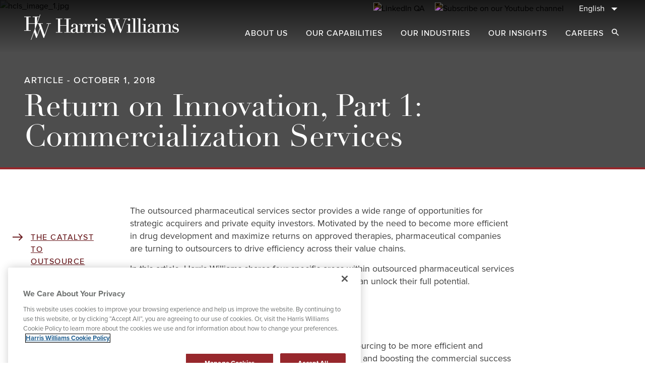

--- FILE ---
content_type: text/html; charset=utf-8
request_url: https://www.harriswilliams.com/our-insights/return-innovation-part-1-commercialization-services
body_size: 19939
content:
<!DOCTYPE html><html lang="en-US"><head><meta charSet="utf-8"/><meta name="viewport" content="width=device-width"/><meta name="robots" content="index, follow"/><meta name="description"/><meta/><meta name="og:image" content=""/><meta/><meta content="website"/><meta name="twitter:card" content="summary_large_image"/><meta name="twitter:image" content=""/><meta name="twitter:creator" content=""/><meta name="twitter:title"/><meta name="twitter:description"/><title>Return on Innovation, Part 1: Commercialization Services</title><meta property="og:title" content="Return on Innovation, Part 1: Commercialization Services"/><meta property="twitter:title" content="Return on Innovation, Part 1: Commercialization Services"/><meta property="og:description" content="We are a global investment bank specializing in M&amp;A advisory services. Clients worldwide rely on us to help unlock value in their business and turn ambitious goals into reality."/><meta property="twitter:description" content="We are a global investment bank specializing in M&amp;A advisory services. Clients worldwide rely on us to help unlock value in their business and turn ambitious goals into reality."/><meta property="og:type" content="article"/><meta property="og:url" content="https://www.harriswilliams.com/our-insights/return-innovation-part-1-commercialization-services"/><meta property="og:image" content="https://images.ctfassets.net/xpbu77rkft4z/5lm3zWtd8nBKXTB7etpGjA/e4c4ef3c9495ae4681859c5bd03c8e21/hcls_image_1.jpg?h=500"/><meta property="twitter:image" content="https://images.ctfassets.net/xpbu77rkft4z/5lm3zWtd8nBKXTB7etpGjA/e4c4ef3c9495ae4681859c5bd03c8e21/hcls_image_1.jpg?h=500"/><meta property="twitter:card" content="summary"/><meta name="next-head-count" content="23"/><link rel="shortcut icon" href="/favicon-v2.ico"/><link rel="preload" href="/_next/static/css/6c724a86b787eb12.css" as="style"/><link rel="stylesheet" href="/_next/static/css/6c724a86b787eb12.css" data-n-g=""/><link rel="preload" href="/_next/static/css/bca5ef303b452bcb.css" as="style"/><link rel="stylesheet" href="/_next/static/css/bca5ef303b452bcb.css" data-n-p=""/><noscript data-n-css=""></noscript><script defer="" nomodule="" src="/_next/static/chunks/polyfills-c67a75d1b6f99dc8.js"></script><script src="/_next/static/chunks/webpack-351269418068d3fa.js" defer=""></script><script src="/_next/static/chunks/framework-4ed89e9640adfb9e.js" defer=""></script><script src="/_next/static/chunks/main-710e9defde8e46b8.js" defer=""></script><script src="/_next/static/chunks/pages/_app-0841e329a664d579.js" defer=""></script><script src="/_next/static/chunks/29107295-4a69275373f23f88.js" defer=""></script><script src="/_next/static/chunks/fec483df-64130a439708949a.js" defer=""></script><script src="/_next/static/chunks/f83076dd-da9125fb809861e2.js" defer=""></script><script src="/_next/static/chunks/3476-3a198649d9752607.js" defer=""></script><script src="/_next/static/chunks/2167-86f26535942c2cb9.js" defer=""></script><script src="/_next/static/chunks/7283-2bb7ad1132af5130.js" defer=""></script><script src="/_next/static/chunks/6160-e877a623c422c10a.js" defer=""></script><script src="/_next/static/chunks/60-9028dbaf1df1c384.js" defer=""></script><script src="/_next/static/chunks/7267-799eda4e06a39cd3.js" defer=""></script><script src="/_next/static/chunks/8128-4e706f9fe4622cab.js" defer=""></script><script src="/_next/static/chunks/1358-de647777d9b3f627.js" defer=""></script><script src="/_next/static/chunks/3183-5de3b7528c49d053.js" defer=""></script><script src="/_next/static/chunks/4237-eafea483b5755c84.js" defer=""></script><script src="/_next/static/chunks/4913-e2b799c1a6092a1d.js" defer=""></script><script src="/_next/static/chunks/4148-7a6d50b332f08100.js" defer=""></script><script src="/_next/static/chunks/9199-cd81b23911c48614.js" defer=""></script><script src="/_next/static/chunks/1017-abb42b2e4f1f381c.js" defer=""></script><script src="/_next/static/chunks/9437-5c20c46735e2413d.js" defer=""></script><script src="/_next/static/chunks/9749-c4bcf8d0cf52021b.js" defer=""></script><script src="/_next/static/chunks/2558-bf320160065532bb.js" defer=""></script><script src="/_next/static/chunks/1018-e57eab06b50fd373.js" defer=""></script><script src="/_next/static/chunks/251-d574b429a4374eb6.js" defer=""></script><script src="/_next/static/chunks/3232-7e4051e8467be213.js" defer=""></script><script src="/_next/static/chunks/pages/our-insights/%5Bslug%5D-fa857b0d1d22e048.js" defer=""></script><script src="/_next/static/-fjfjtz5thKehWkNL8mhO/_buildManifest.js" defer=""></script><script src="/_next/static/-fjfjtz5thKehWkNL8mhO/_ssgManifest.js" defer=""></script></head><body><noscript><iframe title="gtm" src="https://www.googletagmanager.com/ns.html?id=GTM-T74DL4L" height="0" width="0" style="display:none;visibility:hidden"></iframe></noscript><a href="#main-content" class="skip-link"><span> </span>Skip to Main Content</a><div id="__next"><header id="site-header"><div><div class="
    w-full
    transform
    transition-[transform,background]
    duration-200
    ease-in-out
    z-[50]
    min-h-[62px]
    smalldesktop:min-h-[105px]
    smalldesktop:max-h-[105px]
   absolute" id="nav-bar"><div class="
    hidden
    px-10
    justify-end
    smalldesktop:flex
    smalldesktop:items-center
    print:hidden
  "><div class="
    w-max
  "><div class="
    w-max
    justify-end
    text-center
    px-5
    smalldesktop:flex
    smalldesktop:items-center
    smalldesktop:px-0
    smalldesktop:pt-[5px]
  "><ul class="
    flex
    items-center
    flex-wrap
  "><li class=""><a class="underline" href="/contact-us"><span class="">  </span></a></li><li class=""><a class="underline" target="_blank" rel="noopener noreferrer" href="https://www.linkedin.com/company/harris-williams/"><picture><img class="w-full 
    h-full
    opacity-50
    smalldesktop:opacity-100
  " src="https://images.ctfassets.net/xpbu77rkft4z/49wGu7jK4I3H1CHNqlXYdd/d3937a09aa6102e3cf7bd8642e29a3f5/Group_547.png?fm=avif" alt="LinkedIn QA"></picture><span class=""></span></a></li><li class=""><a class="underline" target="_blank" rel="noopener noreferrer" href="https://www.youtube.com/channel/UCo-NtGn0Ge4cEZYkAxqSogg"><picture><img class="w-full 
    h-full
    opacity-50
    smalldesktop:opacity-100
  " src="https://images.ctfassets.net/xpbu77rkft4z/Dngdc2mIIjyTYmK9BdCiy/c3dac3df3c829ad6c2169ea5afe10a0b/youtube-icon.png?fm=avif" alt="Subscribe on our Youtube channel"></picture><span class=""></span></a></li></ul></div></div><div class="
    mt-11
    mb-16
    w-full
    px-5
    md:pr-[35px]
    md:pl-[20px]
    smalldesktop:pr-0
    smalldesktop:pl-0
    smalldesktop:my-0
    smalldesktop:ml-[20px]
    smalldesktop:w-auto
  "><div class="
    relative
    z-2
    mt-1
    smalldesktop:mt-0
    smalldesktop:w-max
  "><button type="button" class="
    relative
    min-w-
    border
    border-primaryGray
    w-full
    pt-[15px]
    pb-[16px]
    px-5
    pr-10
    mt-2
    text-left
    text-[20px]
    leading-[20px]
    smalldesktop:text-[16px]
    smalldesktop:text-right
    smalldesktop:leading-[19px]
    smalldesktop:border-0
    smalldesktop:pr-4
    smalldesktop:pl-0
    font-light
    smalldesktop:font-medium
    smalldesktop:pr-[40px]
    smalldesktop:py-0
  " aria-label="English" aria-expanded="false" aria-controls="language-picker-dropdown"><span class="
    block
    truncate
    text-black
    text-[20px]
    smalldesktop:text-[16px]
    font-normal
    capitalize
  ">English</span><span class="
    pointer-events-none
    absolute
    inset-y-0
    right-0
    flex
    max-w-[36px]
    items-center
    pr-6
    smalldesktop:pr-0
    smalldesktop:right-[15px]
  " aria-hidden="true"><span class="inline-flex max-w-[12px] transition-transform"><svg class="h-full w-full" fill="inherit" aria-hidden="true" role="img" xmlns="http://www.w3.org/2000/svg" viewBox="0 0 12 6" xmlns:xlink="http://www.w3.org/1999/xlink"><path d="M0 0L6 6L12 0H0Z"></path></svg></span></span></button><ul id="language-picker-dropdown" class="
    absolute
    top-[60px]
    smalldesktop:top-[29.5px]
    right-0
    w-full
    smalldesktop:w-[168px]
    h-auto
    pt-[14px]
    pb-[10px]
    smalldesktop:pt-[20px]
    smalldesktop:pb-[12px]
    bg-white
    shadow-lg
    transition-all
    border
    border-solid
    border-[#8E9089]
    border-box
    smalldesktop:border-0
    smalldesktop:mt-[-2px]
   
    opacity-0
    pointer-events-none
    z-1
  " role="listbox" tabindex="-1" aria-label="Language Selection" aria-hidden="true"></ul></div></div></div><div class="relative"><div><div class="
    mx-auto
    px-5
    md:px-8
    smalldesktop:px-10
   block"><div class="nav-bar 
    flex
    justify-between
    items-center
    pt-5
    pb-5
    pl-0
    pr-5
    md:space-x-10
    md:pr-8
    smalldesktop:justify-start
    smalldesktop:mt-1
    smalldesktop:px-2
    smalldesktop:pt-0
  "><div class="
    flex
    justify-start
    self-end
    relative
    h-[26px]
    md:h-[33px]
    smalldesktop:h-[36.5px]
    lg:h-[50px]
    md:w-50
    smalldesktop:flex-1 w-40
    smalldesktop:relative
    smalldesktop:bottom-1
    smalldesktop:w-[307px]
    print:w-[307px]
  "><a class="
      
    block
    w-full
    h-full
    absolute
    top-0
    left-0
    smalldesktop:max-w-[307px]
    opacity-100
    transition-opacity
  
      
    " target="_self" href="/"><picture><img class="w-full " src="/hw-brand-red.png?fm=avif" alt="Harris Williams"></picture></a><a class="
        
    block
    w-full
    h-full
    absolute
    top-0
    left-0
    smalldesktop:max-w-[307px]
    opacity-100
    transition-opacity
  
        
    !opacity-0
    pointer-events-none
  
      " target="_self" aria-hidden="true" tabindex="-1" href="/"><picture><img class="w-full " src="/hw-brand-white.png?fm=avif" alt="Harris Williams"></picture></a></div><div class="
    -my-2
    flex
    smalldesktop:hidden
    print:hidden
  "><div class="
    inset-0
    flex
    items-center
    justify-center
  "><button type="button" class="
    flex
    mr-5
    p-1
    max-w-[24px]
    text-sm
    font-medium
    text-inherit
    hover:bg-opacity-30
    focus:outline-none
    focus:ring-2
    focus:ring-inset
    focus:ring-indigo-500
    smalldesktop:mr-0
  "><span class="sr-only">Open Search dialog</span><span class="inline-flex 
    smalldesktop:w-[14px]
    smalldesktop:h-[14px]
    w-[17px]
    h-[17px]
   fill-black"><svg class="h-full w-full" fill="inherit" aria-hidden="true" role="img" xmlns="http://www.w3.org/2000/svg" viewBox="0 0 26 26" xmlns:xlink="http://www.w3.org/1999/xlink"><path d="M18.582 16.3522H17.4077L16.9914 15.9508C18.4483 14.2561 19.3253 12.056 19.3253 9.66266C19.3253 4.3259 14.9994 0 9.66266 0C4.3259 0 0 4.3259 0 9.66266C0 14.9994 4.3259 19.3253 9.66266 19.3253C12.056 19.3253 14.2561 18.4483 15.9508 16.9914L16.3522 17.4077V18.582L23.785 26L26 23.785L18.582 16.3522ZM9.66266 16.3522C5.96112 16.3522 2.97313 13.3642 2.97313 9.66266C2.97313 5.96112 5.96112 2.97313 9.66266 2.97313C13.3642 2.97313 16.3522 5.96112 16.3522 9.66266C16.3522 13.3642 13.3642 16.3522 9.66266 16.3522Z"></path></svg></span></button></div><button class="
    text-gray-400
    hover:text-gray-500
    hover:bg-gray-100
    focus:ring-indigo-500
    -mr-[20px]
    md:-mr-8
    inline-flex
    items-center
    justify-center
    focus:outline-none
    focus:ring-2
    focus:ring-inset
    max-w-[24px]
  " id="headlessui-popover-button-:Rcm:" type="button" aria-expanded="false"><span class="sr-only">navigation</span><span class="inline-flex fill-black w-[18px]"><svg class="h-full w-full" fill="inherit" aria-hidden="true" role="img" xmlns="http://www.w3.org/2000/svg" viewBox="0 0 18 12" xmlns:xlink="http://www.w3.org/1999/xlink"><path d="M0 12H18V10H0V12ZM0 7H18V5H0V7ZM0 0V2H18V0H0Z"></path></svg></span></button></div><div class="
    md:flex-0-1
    hidden
    items-center
    justify-end
    smalldesktop:mt-3
    smalldesktop:flex
    xl:mt-3
    print:hidden
  "><nav class="
    flex
  "><div><a class="
    mt-1
    py-1
    px-3
    flex
    items-center
    rounded-md
    hover:bg-gray-50
    uppercase
  " href="/about-us"><span class="
    ml-3
    text-base
    lg:text-base
    smalldesktop:text-sm
    font-medium
    tracking-[1px]
    hover:underline
    hover:underline-offset-4
    hover:decoration-primaryRed
    hover:decoration-2
    leading-[19px]
  ">About Us</span></a></div><div><a class="
    mt-1
    py-1
    px-3
    flex
    items-center
    rounded-md
    hover:bg-gray-50
    uppercase
  " href="/our-capabilities"><span class="
    ml-3
    text-base
    lg:text-base
    smalldesktop:text-sm
    font-medium
    tracking-[1px]
    hover:underline
    hover:underline-offset-4
    hover:decoration-primaryRed
    hover:decoration-2
    leading-[19px]
  ">Our Capabilities</span></a></div><div><a class="
    mt-1
    py-1
    px-3
    flex
    items-center
    rounded-md
    hover:bg-gray-50
    uppercase
  " href="/our-industries"><span class="
    ml-3
    text-base
    lg:text-base
    smalldesktop:text-sm
    font-medium
    tracking-[1px]
    hover:underline
    hover:underline-offset-4
    hover:decoration-primaryRed
    hover:decoration-2
    leading-[19px]
  ">Our Industries</span></a></div><div><a class="
    mt-1
    py-1
    px-3
    flex
    items-center
    rounded-md
    hover:bg-gray-50
    uppercase
  " href="/our-insights"><span class="
    ml-3
    text-base
    lg:text-base
    smalldesktop:text-sm
    font-medium
    tracking-[1px]
    hover:underline
    hover:underline-offset-4
    hover:decoration-primaryRed
    hover:decoration-2
    leading-[19px]
  ">Our Insights</span></a></div><div><a class="
    mt-1
    py-1
    px-3
    flex
    items-center
    rounded-md
    hover:bg-gray-50
    uppercase
  " href="/careers"><span class="
    ml-3
    text-base
    lg:text-base
    smalldesktop:text-sm
    font-medium
    tracking-[1px]
    hover:underline
    hover:underline-offset-4
    hover:decoration-primaryRed
    hover:decoration-2
    leading-[19px]
  ">Careers</span></a></div></nav><div class="
    inset-0
    flex
    items-center
    justify-center
  "><button type="button" class="
    flex
    mr-5
    p-1
    max-w-[24px]
    text-sm
    font-medium
    text-inherit
    hover:bg-opacity-30
    focus:outline-none
    focus:ring-2
    focus:ring-inset
    focus:ring-indigo-500
    smalldesktop:mr-0
  "><span class="sr-only">Open Search dialog</span><span class="inline-flex 
    smalldesktop:w-[14px]
    smalldesktop:h-[14px]
    w-[17px]
    h-[17px]
   fill-black"><svg class="h-full w-full" fill="inherit" aria-hidden="true" role="img" xmlns="http://www.w3.org/2000/svg" viewBox="0 0 26 26" xmlns:xlink="http://www.w3.org/1999/xlink"><path d="M18.582 16.3522H17.4077L16.9914 15.9508C18.4483 14.2561 19.3253 12.056 19.3253 9.66266C19.3253 4.3259 14.9994 0 9.66266 0C4.3259 0 0 4.3259 0 9.66266C0 14.9994 4.3259 19.3253 9.66266 19.3253C12.056 19.3253 14.2561 18.4483 15.9508 16.9914L16.3522 17.4077V18.582L23.785 26L26 23.785L18.582 16.3522ZM9.66266 16.3522C5.96112 16.3522 2.97313 13.3642 2.97313 9.66266C2.97313 5.96112 5.96112 2.97313 9.66266 2.97313C13.3642 2.97313 16.3522 5.96112 16.3522 9.66266C16.3522 13.3642 13.3642 16.3522 9.66266 16.3522Z"></path></svg></span></button></div></div></div></div></div></div></div></div></header><main id="main-content" tabindex="-1"><div class="
    detailPageRte
  "><div class="
    relative
    h-full
    print:h-auto
  "><picture><img class="w-full 
    w-full
    absolute
    h-full
    object-center
    object-cover
    left-[50%]
    translate-x-[-50%]
    -z-1
  " src="https://images.ctfassets.net/xpbu77rkft4z/5lm3zWtd8nBKXTB7etpGjA/e4c4ef3c9495ae4681859c5bd03c8e21/hcls_image_1.jpg?fm=avif" alt="hcls_image_1.jpg"></picture><div class="
    w-full
    absolute
    h-full
    left-[50%]
    translate-x-[-50%]
    -z-1
   
    bg-black
    -z-1
    opacity-70
  "></div><div class="
    grid
    gap-x-3.75
    md:gap-x-5
    smalldesktop:gap-x-7.5
    grid-cols-6
    md:grid-cols-9
    smalldesktop:grid-cols-12
    pt-[103px]
    px-5
    md:pt-[154px]
    md:px-8
    smalldesktop:pt-[207px]
    smalldesktop:px-12
    xl:pt-[207px]
    print:!pt-[130px]
    print:!pb-[80px]
   
    pt-[73px]
    md:pt-[97px]
    smalldesktop:pt-[149px]
    xl:pt-[149px]
   
    pb-[19px]
    md:pb-[44px]
    smalldesktop:pb-[32px]
    xl:pb-[28px]
  "><p class="
    text-[18px]
    leading-[1.375]
    tracking-[1.5px]
    md:font-medium
    uppercase
   
    col-start-1
    col-span-6
    md:col-start-1
    md:col-span-8
    smalldesktop:col-start-1
    smalldesktop:col-span-10
    z-1
    sm:text-[14px]
    leading-[17px]
    md:text-[18px]
    md:leading-[18px]
    smalldesktop:leading-[22px]
   
    text-white
  ">Article - October 1, 2018</p></div></div><div class="
    relative
    bg-primaryRed
    w-full
    h-[4px]
    mx-auto
   
    mb-[50px]
    smalldesktop:mb-[70px]
    print:mb-7.5
  "></div><div class="
    w-full
    overflow-hidden
    bottom-0
    fixed
    z-20
    print:hidden
   h-[50px]"><div aria-hidden="true" class="
    absolute
    inset-0
    transition-opacity
    bg-black/50
   opacity-0"></div><div class="
    absolute
    bottom-0
    left-0
    w-full
    bg-white
    pt-[31px]
    pr-[25px]
    pb-[33px]
    pl-[35px]
    z-1
    md:px-7.5
    transition-transform
   translate-y-full bg-white"><button type="button" aria-label="Toggle Anchor Link Menu" aria-expanded="false" aria-controls="anchor-link-drawer" class="
    w-[50px]
    h-[50px]
    bg-tertiaryRed
    flex
    items-center
    justify-center
    absolute
    top-[-50px]
    right-[20px]
    lg:hover:bg-primaryRed
    md:right-30
  "><span class="inline-flex w-3 fill-white rotate-180"><svg class="h-full w-full" fill="inherit" aria-hidden="true" role="img" xmlns="http://www.w3.org/2000/svg" viewBox="0 0 12 8" xmlns:xlink="http://www.w3.org/1999/xlink"><path d="M10.59 0.589966L6 5.16997L1.41 0.589966L0 1.99997L6 7.99997L12 1.99997L10.59 0.589966Z"></path></svg></span></button><div id="anchor-link-drawer" hidden="" class="
    w-full 
    relative
  "></div></div></div><div class="modules:rich-text rich-text-copy false false 
    container
    grid
    grid-cols-6
    gap-x-3.75
    md:grid-cols-9
    md:gap-x-5
    lg:grid-cols-12
    lg:gap-x-7.5
    max-w-full
    xl:max-w-screen-xl
   print:mb-5 print:p-0 isMobile"><div class="rich-text-copy-wrapper break-words xl:col-start-1 lg:col-start-1 lg:col-span-12 col-span-full mb-[50px] lg:mb-[35px] 
    print:m-0
    print:p-0
    print:!col-span-full
  "></div></div><div class="modules:rich-text rich-text-copy false false 
    container
    grid
    grid-cols-6
    gap-x-3.75
    md:grid-cols-9
    md:gap-x-5
    lg:grid-cols-12
    lg:gap-x-7.5
    max-w-full
    xl:max-w-screen-xl
   print:mb-5 print:p-0 isMobile"><div class="rich-text-copy-wrapper break-words xl:col-start-1 lg:col-start-1 lg:col-span-12 col-span-full mb-[50px] lg:mb-[35px] 
    print:m-0
    print:p-0
    print:!col-span-full
  "></div></div><div id="the-catalyst-to-outsource" class="modules:rich-text rich-text-copy false false 
    container
    grid
    grid-cols-6
    gap-x-3.75
    md:grid-cols-9
    md:gap-x-5
    lg:grid-cols-12
    lg:gap-x-7.5
    max-w-full
    xl:max-w-screen-xl
   print:mb-5 print:p-0 isMobile"><div class="rich-text-copy-wrapper break-words xl:col-start-1 lg:col-start-1 lg:col-span-12 col-span-full mb-[50px] lg:mb-[35px] 
    print:m-0
    print:p-0
    print:!col-span-full
  "></div></div><div id="areas-of-opportunity" class="modules:rich-text rich-text-copy false false 
    container
    grid
    grid-cols-6
    gap-x-3.75
    md:grid-cols-9
    md:gap-x-5
    lg:grid-cols-12
    lg:gap-x-7.5
    max-w-full
    xl:max-w-screen-xl
   print:mb-5 print:p-0 isMobile"><div class="rich-text-copy-wrapper break-words xl:col-start-1 lg:col-start-1 lg:col-span-12 col-span-full mb-[50px] lg:mb-[35px] 
    print:m-0
    print:p-0
    print:!col-span-full
  "></div></div><div id="investor-considerations" class="modules:rich-text rich-text-copy false false 
    container
    grid
    grid-cols-6
    gap-x-3.75
    md:grid-cols-9
    md:gap-x-5
    lg:grid-cols-12
    lg:gap-x-7.5
    max-w-full
    xl:max-w-screen-xl
   print:mb-5 print:p-0 isMobile"><div class="rich-text-copy-wrapper break-words xl:col-start-1 lg:col-start-1 lg:col-span-12 col-span-full mb-[50px] lg:mb-[35px] 
    print:m-0
    print:p-0
    print:!col-span-full
  "></div></div><div class="modules:rich-text rich-text-copy false false 
    container
    grid
    grid-cols-6
    gap-x-3.75
    md:grid-cols-9
    md:gap-x-5
    lg:grid-cols-12
    lg:gap-x-7.5
    max-w-full
    xl:max-w-screen-xl
   print:mb-5 print:p-0 isMobile"><div class="rich-text-copy-wrapper break-words xl:col-start-1 lg:col-start-1 lg:col-span-12 col-span-full mb-[50px] lg:mb-[35px] 
    print:m-0
    print:p-0
    print:!col-span-full
  "></div></div><div class="modules:rich-text rich-text-copy false false 
    container
    grid
    grid-cols-6
    gap-x-3.75
    md:grid-cols-9
    md:gap-x-5
    lg:grid-cols-12
    lg:gap-x-7.5
    max-w-full
    xl:max-w-screen-xl
   print:mb-5 print:p-0 isMobile"><div class="rich-text-copy-wrapper break-words xl:col-start-1 lg:col-start-1 lg:col-span-12 col-span-full mb-[50px] lg:mb-[35px] 
    print:m-0
    print:p-0
    print:!col-span-full
  "></div></div><div class="
    relative
    grid
    grid-cols-6
    gap-x-3.75
    md:grid-cols-9
    md:gap-x-5
    lg:grid-cols-12
    lg:gap-x-7.5
    mt-[50px]
    pt-[47px]
    print:p-0
    print:m-0
    print:block
    print:break-before-page
  "><div class="
    absolute
    bg-lightGray
    h-full
    w-full
    mobilePolygonClipPathArticleDetailPage
    md:tabletpPolygonClipPathArticleDetailPage
    lg:desktopPolygonClipPathArticleDetailPage
    print:hidden
  "></div><div class="
    col-span-full
  "><div id="static-related-insights" class="
    container
    grid
    grid-cols-6
    gap-x-3.75
    md:grid-cols-9
    md:gap-x-5
    lg:grid-cols-12
    lg:gap-x-7.5
    max-w-full
    xl:max-w-screen-xl
    px-0
    print:max-w-none
    print:p-0
    print:block
 "><div class="
    col-start-1
    col-span-full
  "><div id="" class="
    insight-articles
    relative
    max-w-[1440px]
    mx-auto
    overflow-hidden
    mb-[50px]
    lg:mb-[70px]
    print:max-w-none
    print:!mx-0
  "><div class="
    container
    grid
    grid-cols-6
    gap-x-3.75
    max-w-full
    md:grid-cols-9
    md:gap-x-5
    lg:grid-cols-12
    lg:gap-x-7.5
    xl:max-w-screen-xl
    print:p-0
    print:!max-w-none
    print:block
  "><h2 role="" class="
    text-[32px]
    capitalize
    leading-[2.375rem]
    md:text-4xl
    xl:text-[40px]
    xl:leading-[3rem]
   
    z-10
    col-start-1
    col-span-6
    md:col-span-5
    lg:col-span-6
    xl:col-span-5
    text-primaryRed
    text-[28px]
    leading-[33px]
    md:text-[32px]
    md:leading-[38px]
    lg:text-[40px]
    lg:leading-[48px]
    mb-[13px]
    md:mb-[34px]
    lg:mb-[28px]
    print:inline-block
    print:mb-0
   
    lg:col-start-1
    xl:col-start-1
  ">Related Insights</h2><div class="
    hidden
    print:flex
    flex-wrap
    w-full
    relative
    gap-x-3.5
    gap-y-5
    mt-3.5
  "><div class="
    inline-block
    max-w-[31%]
  "><article class="
    relative
    w-full
    mb-[56px]
    md:mb-[31px]
    lg:mb-0
    last:mb-0
    flex
    flex-col
   article-card" aria-label=""><div class="
    relative
   article-featured-image"><button type="button" class="
		relative
		w-full
		mb-[18px]
		md:mb-[11px]
		lg:mb-3.5
		xl:mb-[0px]
  " role="link"><picture><img class="w-full 
		aspect-[335/208]
		lg:aspect-[267/170]
    object-cover
    object-center
	 article-featured-image__picture-image" src="https://images.ctfassets.net/xpbu77rkft4z/DfpbPlnlHA2DgQQM49Ogn/987143d389323a44053de3cabdab7cb1/cro_thumnail_2.jpg?fm=avif" alt="cro_thumnail_2.jpg"></picture></button><figcaption class="
		absolute
		min-w-[218px]
		py-2
		px-3.5
		left-0
		bg-secondaryGray
		uppercase
		font-proximaNova
		font-bold
		text-[14px]
		leading-none
		tracking-[1.5px]
		text-white
		leading-[17px]
		min-w-[222px]
		py-1.5
		tracking-[1.5px]
		min-w-[175px]
		px-[13px]
		bottom-[15px]
		md:bottom-[7px]
		lg:bottom-[6px]
		xl:bottom-[3px]
	">Article</figcaption></div><div class="
    text-secondaryGray
  "><h3 class="
    font-proximaNova
    uppercase
    text-[20px]
    leading-[1.375]
    tracking-[1px]
    mb-[21px]
    md:mb-[18px]
    xl:mb-[19px]
   
		relative
		mb-5
		text-secondaryGray
	 
    decoration-[1.5px]
    underline-offset-[2.5px]
    text-current
    hover:text-maroon
    hover:underline
    focus-within:text-maroon
    focus-within:underline
    text-left
		tracking-[1px]
		leading-[22px]
		text-[16px]
		md:text-[20px]
    capitalize
   
		xl:mt-[6px]
	"><a class="" target="_self" href="/our-insights/return-innovation-six-part-series">Return on Innovation: An Eight-Part Series</a></h3></div></article></div></div></div></div></div></div></div></div></div></main><footer id="site-footer" aria-label="Site Footer" class="
    bg-secondaryGray
    text-white
    w-full
    pt-[43px]
    px-5
    md:pt-[41px]
    md:px-[38px]
    xl:px-[60px]
    lg:pt-[65px]
    lg:px-[41px]
    lg:pb-5
    md:pb-10
    pb-[37px]
  " style="background-color:#536171;color:#ffffff"><div><picture><img class="w-full 
    mx-auto
    w-[147px]
    h-[64px]
    md:w-[203px]
    md:h-[89px]
  " src="/hw-logo-with-text.png?fm=avif" alt="Harris Williams Logo"></picture></div><div><ul class="
    flex
    font-normal
    flex-col
    lg:flex-row
    lg:justify-center
    text-xl
    lg:text-[22px]
    items-center
    lg:mt-[83px]
    md:mt-[70px]
    mt-[50px]
  "><li class="
    flex
    items-center
    linkSlantedLine
    lg:mb-0
    mb-[22px]
    font-light
    hover:underline
  "><a class="hover:underline focus:underline" href="/about-us"><span>About Us</span></a><div class="
    slantedLine
    bg-slantedLightGrayLine
    h-14
    lg:mx-[46px]
    hidden
    lg:block
  "></div></li><li class="
    flex
    items-center
    linkSlantedLine
    lg:mb-0
    mb-[22px]
    font-light
    hover:underline
  "><a class="hover:underline focus:underline" href="/our-capabilities"><span>Our Capabilities</span></a><div class="
    slantedLine
    bg-slantedLightGrayLine
    h-14
    lg:mx-[46px]
    hidden
    lg:block
  "></div></li><li class="
    flex
    items-center
    linkSlantedLine
    lg:mb-0
    mb-[22px]
    font-light
    hover:underline
  "><a class="hover:underline focus:underline" href="/our-industries"><span>Our Industries</span></a><div class="
    slantedLine
    bg-slantedLightGrayLine
    h-14
    lg:mx-[46px]
    hidden
    lg:block
  "></div></li><li class="
    flex
    items-center
    linkSlantedLine
    lg:mb-0
    mb-[22px]
    font-light
    hover:underline
  "><a class="hover:underline focus:underline" href="/our-insights"><span>Our Insights</span></a><div class="
    slantedLine
    bg-slantedLightGrayLine
    h-14
    lg:mx-[46px]
    hidden
    lg:block
  "></div></li><li class="
    flex
    items-center
    linkSlantedLine
    lg:mb-0
    mb-[22px]
    font-light
    hover:underline
  "><a class="hover:underline focus:underline" href="/careers"><span>Careers</span></a><div class="
    slantedLine
    bg-slantedLightGrayLine
    h-14
    lg:mx-[46px]
    hidden
    lg:block
  "></div></li><li class="
    flex
    items-center
    linkSlantedLine
    lg:mb-0
    mb-[22px]
    font-light
    hover:underline
  "><a class="hover:underline focus:underline" href="/contact-us"><span>  </span></a><div class="
    slantedLine
    bg-slantedLightGrayLine
    h-14
    lg:mx-[46px]
    hidden
    lg:block
  "></div></li></ul></div><div><p class="
    flex
    justify-center
    lg:mt-[82px]
    md:mt-[29px]
    mt-[25px]
    text-white
    text-[16px]
    lg:text-[15px]
  ">Connect With Us</p><div class="
    flex
    justify-center
    lg:mt-[26px]
    md:mt-5
    mt-7
  "><a class="
    mr-[39px]
    w-10
    h-10
    last:mr-0
    rounded-full
    bg-primaryLightGray
    flex
    items-center
    justify-center
  " target="_blank" rel="noopener noreferrer" href="https://www.linkedin.com/company/harris-williams/"><picture><img class="w-full " src="https://images.ctfassets.net/xpbu77rkft4z/49wGu7jK4I3H1CHNqlXYdd/d3937a09aa6102e3cf7bd8642e29a3f5/Group_547.png?fm=avif" alt="LinkedIn QA"></picture></a><a class="
    mr-[39px]
    w-10
    h-10
    last:mr-0
    rounded-full
    bg-primaryLightGray
    flex
    items-center
    justify-center
  " target="_blank" rel="noopener noreferrer" href="https://www.youtube.com/channel/UCo-NtGn0Ge4cEZYkAxqSogg"><picture><img class="w-full " src="https://images.ctfassets.net/xpbu77rkft4z/Dngdc2mIIjyTYmK9BdCiy/c3dac3df3c829ad6c2169ea5afe10a0b/youtube-icon.png?fm=avif" alt="Subscribe on our Youtube channel"></picture></a></div></div></footer><div class="pdf-contents-footer"></div>
<script defer="" type="text/javascript" src="https://cdn.cookielaw.org/consent/6115e3d9-c910-4f50-a5ce-5ca2636d1edb/OtAutoBlock.js"></script>
<script defer="" src="https://cdn.cookielaw.org/scripttemplates/otSDKStub.js" data-document-language="true" type="text/javascript" charset="UTF-8" data-domain-script="6115e3d9-c910-4f50-a5ce-5ca2636d1edb"></script>
<script defer="" type="text/javascript">
function OptanonWrapper() { }
</script>
<div id="ot-sdk-cookie-policy" style="display:none"></div></div><script id="__NEXT_DATA__" type="application/json">{"props":{"pageProps":{"data":{"articleData":{"sys":{"id":"6EM6cggvkEpGF3VT2m3iPL","__typename":"Sys"},"__typename":"ContentArticle","contentPrivacy":null,"transactionsCollection":{"items":[],"__typename":"ContentArticleTransactionsCollection"},"mainProfilesCollection":{"items":[],"__typename":"ContentArticleMainProfilesCollection"},"secondaryProfilesCollection":{"items":[],"__typename":"ContentArticleSecondaryProfilesCollection"},"openGraphMetaTagCollection":{"items":[],"__typename":"ContentArticleOpenGraphMetaTagCollection"},"entryTitle":"Return on Innovation, Part 1: Commercialization Services","layout":"Shifted-with-Sidenav","date":"2018-10-01T23:01:22.000Z","showDateEyebrow":null,"cardDescription":null,"companyRegion":null,"transactionsHeadline":null,"mainProfilesHeadline":null,"secondaryProfileVariant":null,"secondaryProfilesHeadline":null,"navigationBackgroundColor":null,"navigationTextColor":null,"showPrintPdfButton":null,"showShareButton":null,"media":{"__typename":"Asset","url":"https://images.ctfassets.net/xpbu77rkft4z/5lm3zWtd8nBKXTB7etpGjA/e4c4ef3c9495ae4681859c5bd03c8e21/hcls_image_1.jpg","contentType":"image/jpeg","fileName":"hcls_image_1.jpg","title":"hcls_image_1.jpg","description":null},"hero":{"sys":{"id":"6dq9cxH7ID4TqJ2qyVRG1L","__typename":"Sys"},"__typename":"HeroSecondaryTertiaryHero","mobileImage":null,"entryTitle":"Return on Innovation, Part 1: Commercialization Services","subheading":null,"height":true,"backgroundColor":null,"textColor":null,"overlayOpacity":null,"titleVariant":null,"heroImage":{"__typename":"Asset","url":"https://images.ctfassets.net/xpbu77rkft4z/5lm3zWtd8nBKXTB7etpGjA/e4c4ef3c9495ae4681859c5bd03c8e21/hcls_image_1.jpg","contentType":"image/jpeg","fileName":"hcls_image_1.jpg","title":"hcls_image_1.jpg","description":null},"heroTypename":"HeroSecondaryTertiaryHero"},"openContainerCollection":{"items":[{"__typename":"ModuleRte","sys":{"id":"2RQBvw8CxL6ncm3WWC3Lx5","__typename":"Sys"}},{"__typename":"ModuleRte","sys":{"id":"4UcxEyxeN519wQMPPuRas1","__typename":"Sys"}},{"__typename":"ModuleRte","sys":{"id":"7ii3fokVRD9z8M8g0fUH7m","__typename":"Sys"}},{"__typename":"ModuleRte","sys":{"id":"2JTOeEFJ8NB74ZlI2hBQTy","__typename":"Sys"}},{"__typename":"ModuleRte","sys":{"id":"1W2fqNyuOeZsZJ6009O3Xx","__typename":"Sys"}},{"__typename":"ModuleRte","sys":{"id":"6ENH4G9mxjG14RfPZafOiN","__typename":"Sys"}},{"__typename":"ModuleRte","sys":{"id":"4SNKdZGxisuL14iRJ8I6XJ","__typename":"Sys"}}],"__typename":"ContentArticleOpenContainerCollection"},"category":{"__typename":"ContentArticleCategory","entryTitle":"Article"},"industryGroupCollection":{"__typename":"ContentArticleIndustryGroupCollection","items":[{"__typename":"ContentIndustryGroup","slug":"healthcare-and-life-sciences"}]},"bylineFeatures":null,"addDynamicContent":null,"relatedArticlesHeadline":null,"bylineNewTab":null,"metaTitle":null,"metaDescription":null,"keywords":null,"noIndexNoFollow":null,"relatedArticlesCollection":{"__typename":"ContentArticleRelatedArticlesCollection","items":[{"__typename":"ContentArticle","sys":{"id":"5qOPoC2buARms8mU93lcnN","__typename":"Sys"},"link":null,"kalturaVideo":null,"entryTitle":"Return on Innovation: An Eight-Part Series","slug":"return-innovation-six-part-series","date":"2023-01-30T00:00:00.000Z","cardDescription":null,"category":{"sys":{"id":"2SglC5Qxe74RmqkdmrYRPl","__typename":"Sys"},"__typename":"ContentArticleCategory","entryTitle":"Article"},"industryGroupCollection":{"__typename":"ContentArticleIndustryGroupCollection","items":[{"sys":{"id":"4ZwU35gUdN2oQ6XbB9EyZ3","__typename":"Sys"},"__typename":"ContentIndustryGroup","slug":"healthcare-and-life-sciences","entryTitle":"Healthcare \u0026 Life Sciences"}]},"media":{"__typename":"Asset","url":"https://images.ctfassets.net/xpbu77rkft4z/DfpbPlnlHA2DgQQM49Ogn/987143d389323a44053de3cabdab7cb1/cro_thumnail_2.jpg","contentType":"image/jpeg","fileName":"cro_thumnail_2.jpg","title":"cro_thumnail_2.jpg","description":null}}]}},"openContainerData":[{"props":{"sys":{"id":"2RQBvw8CxL6ncm3WWC3Lx5","__typename":"Sys"},"__typename":"ModuleRte","anchorId":null,"anchorTitle":null,"backgroundShape":null,"linksOpenInNewTab":true,"useLegacyRte":false,"legacyRte":"\u003cp\u003eThe outsourced pharmaceutical services sector provides a wide range of opportunities for strategic acquirers and private equity investors. Motivated by the need to become more efficient in drug development and maximize returns on approved therapies, pharmaceutical companies are turning to outsourcers to drive efficiency across their value chains.\u003c/p\u003e\r\n\r\n\u003cp\u003eIn this article, Paul Hepper, a managing director in the Harris Williams Healthcare \u0026amp; Life Sciences (HCLS) Group, discusses four specific areas within outsourced pharmaceutical services that offer opportunity for investors\u0026mdash;and the strategy that can unlock their full potential.\u003c/p\u003e\r\n","rte":{"json":{"data":{},"content":[{"data":{},"content":[{"data":{},"marks":[],"value":"The outsourced pharmaceutical services sector provides a wide range of opportunities for strategic acquirers and private equity investors. Motivated by the need to become more efficient in drug development and maximize returns on approved therapies, pharmaceutical companies are turning to outsourcers to drive efficiency across their value chains.","nodeType":"text"}],"nodeType":"paragraph"},{"data":{},"content":[{"data":{},"marks":[],"value":"In this article, Harris Williams shares four specific areas within outsourced pharmaceutical services that offer opportunity for investors—and the strategy that can unlock their full potential.","nodeType":"text"}],"nodeType":"paragraph"}],"nodeType":"document"},"__typename":"ModuleRteRte","links":{"__typename":"ModuleRteRteLinks","assets":{"__typename":"ModuleRteRteAssets","hyperlink":[],"block":[]},"entries":{"__typename":"ModuleRteRteEntries","hyperlink":[],"block":[]}}}}},{"props":{"sys":{"id":"4UcxEyxeN519wQMPPuRas1","__typename":"Sys"},"__typename":"ModuleRte","anchorId":null,"anchorTitle":null,"backgroundShape":null,"linksOpenInNewTab":null,"useLegacyRte":false,"legacyRte":"\u003cp\u003eKey Takeaways\u003c/p\u003e\n\u003cul\u003e\r\n\t\u003cli\u003ePharmaceutical companies are increasingly using outsourcing to be more efficient and effective in drug development, reducing time-to-market and boosting the commercial success of their products.\u003c/li\u003e\r\n\t\u003cli\u003eThere are four especially promising segments within outsourced commercialization services: reimbursement and patient assistance programs, hub businesses, health economic outcomes businesses and physician engagement organizations.\u003c/li\u003e\r\n\t\u003cli\u003eEach of these segments is attractive in its own right. In addition, there is substantial opportunity to build end-to-end platforms of scale. Three key characteristics set the highest-potential companies apart from the rest.\u003c/li\u003e\r\n\u003c/ul\u003e\r\n","rte":{"json":{"data":{},"content":[{"data":{},"content":[{"data":{},"marks":[],"value":"Key Takeaways","nodeType":"text"}],"nodeType":"heading-2"},{"data":{},"content":[{"data":{},"content":[{"data":{},"content":[{"data":{},"marks":[],"value":"Pharmaceutical companies are increasingly using outsourcing to be more efficient and effective in drug development, reducing time-to-market and boosting the commercial success of their products.","nodeType":"text"}],"nodeType":"paragraph"}],"nodeType":"list-item"},{"data":{},"content":[{"data":{},"content":[{"data":{},"marks":[],"value":"There are four especially promising segments within outsourced commercialization services: reimbursement and patient assistance programs, hub businesses, health economic outcomes businesses and physician engagement organizations.","nodeType":"text"}],"nodeType":"paragraph"}],"nodeType":"list-item"},{"data":{},"content":[{"data":{},"content":[{"data":{},"marks":[],"value":"Each of these segments is attractive in its own right. In addition, there is substantial opportunity to build end-to-end platforms of scale. Three key characteristics set the highest-potential companies apart from the rest.","nodeType":"text"}],"nodeType":"paragraph"}],"nodeType":"list-item"}],"nodeType":"unordered-list"},{"data":{},"content":[{"data":{},"marks":[],"value":"","nodeType":"text"}],"nodeType":"paragraph"}],"nodeType":"document"},"__typename":"ModuleRteRte","links":{"__typename":"ModuleRteRteLinks","assets":{"__typename":"ModuleRteRteAssets","hyperlink":[],"block":[]},"entries":{"__typename":"ModuleRteRteEntries","hyperlink":[],"block":[]}}}}},{"props":{"sys":{"id":"7ii3fokVRD9z8M8g0fUH7m","__typename":"Sys"},"__typename":"ModuleRte","anchorId":"the-catalyst-to-outsource","anchorTitle":"The Catalyst to Outsource","backgroundShape":null,"linksOpenInNewTab":null,"useLegacyRte":false,"legacyRte":"\u003cp\u003eThe Catalyst to Outsource\u003c/p\u003e\n\u003cp\u003ePharmaceutical companies are facing substantial financial pressures as research and development (R\u0026amp;D) costs rise and reimbursement processes become more complex. Multiple factors are contributing to rising R\u0026amp;D costs, many of which are outside the control of pharmaceutical businesses.\u003c/p\u003e\r\n\r\n\u003cp\u003eFor decades, manufacturers have reaped great success targeting therapeutic areas with large patient populations, in which a new drug could capture a sizable market and be easily supported by payers. Lipitor, Hepper points out, is a classic example of such a blockbuster drug.\u003c/p\u003e\r\n\r\n\u003cp\u003e\u0026ldquo;It was very easy for payers to support the treatment by putting these drugs in their formularies or even in a preferred tier within their formularies,\u0026rdquo; notes Hepper. \u0026ldquo;They could clearly see that reducing cholesterol in their patient base was going to reduce overall health care costs.\u0026quot;\u003c/p\u003e\r\n\r\n\u003cp\u003eNow that these big opportunities are largely addressed and many blockbuster drugs face patent expirations, manufacturers have to find more specialized therapeutic frontiers, which can be a costly and challenging process (Figure 1).\u003c/p\u003e\r\n\r\n\u003ch4\u003e\u003ca\u003eFigure 1: Rise of Specialty Drugs in the Market\u0026nbsp;\u003c/a\u003e\u003c/h4\u003e\r\n\r\n\u003cp\u003eFigures in billions.\u0026nbsp;\u003csup\u003e1\u003c/sup\u003e\u003c/p\u003e\r\n\r\n\u003cp\u003e\u003cimg alt=\"pharmaservices-graphic-100118_3.png\" src=\"//images.ctfassets.net/xpbu77rkft4z/gVBdZPmSL4U0a0pa0LLYj/599855227648a8df2b89647e93598629/pharmaservices-graphic-100118_3.png\" style=\"width:600px;height:380px;\" /\u003e\u003c/p\u003e\r\n\r\n\u003cp\u003eSuch specialized areas typically feature smaller patient populations and involve more complex diseases, thus making effective therapeutics harder to develop. As Hepper explains, it takes more research to find the compound that\u0026#39;s going to be efficacious, and it can be more difficult to find patients for clinical trials due to scarcity and more complex medical conditions. In addition, while easing recently, the FDA\u0026#39;s quality assurance thresholds for drug approval have steadily increased over time, making it more complicated, complex and lengthy to get a drug approved.\u003c/p\u003e\r\n\r\n\u003cp\u003eAs a result of these dynamics, the cost of developing a new drug is skyrocketing to as much as $2.6 billion\u0026mdash;three times more than the estimated $802 million it cost in 2001.\u003csup\u003e2\u0026nbsp;\u0026nbsp;\u003c/sup\u003eAs costs rise, longer clinical trial periods and slower drug approval processes are shrinking the time available for recouping costs under patent protection.\u0026nbsp;Since 20-year patent protection begins when the drug is invented, a 10-year effort to get through the R\u0026amp;D process and bring a new drug to market leaves just another 10 years to recover astronomical development costs.\u003c/p\u003e\r\n\r\n\u003cp\u003eOnce a drug is in the market, its manufacturer must continue to invest time, money and effort in demonstrating its long-term efficacy and cost-effectiveness. Payers and providers are demanding more data on these measures, leading manufacturers to conduct clinical trials long after drug approval, amassing additional data to show that the drug is working\u0026mdash;and, ideally, reducing health care costs.\u003c/p\u003e\r\n\r\n\u003cp\u003e\u0026ldquo;With more and more real-world patient data,\u0026rdquo; says Hepper, \u0026ldquo;pharmaceutical companies can continue to make their argument to payers that they should be paying for the drug because it\u0026#39;s doing what they said it was going to do. Thus, they remain in a favorable position from a reimbursement perspective.\u0026rdquo;\u003c/p\u003e\r\n\r\n\u003cp\u003eWith these dynamics threatening their profitability, pharmaceutical companies are increasingly using outsourcing to be more efficient and effective in drug development, to help reduce time-to-market and boost the ongoing commercial success of their products.\u003c/p\u003e\r\n","rte":{"json":{"data":{},"content":[{"data":{},"content":[{"data":{},"marks":[],"value":"The Catalyst to Outsource","nodeType":"text"}],"nodeType":"heading-2"},{"data":{},"content":[{"data":{},"marks":[],"value":"Pharmaceutical companies are facing substantial financial pressures as research and development (R\u0026D) costs rise and reimbursement processes become more complex. Multiple factors are contributing to rising R\u0026D costs, many of which are outside the control of pharmaceutical businesses.","nodeType":"text"}],"nodeType":"paragraph"},{"data":{},"content":[{"data":{},"marks":[],"value":"For decades, manufacturers have reaped great success targeting therapeutic areas with large patient populations, in which a new drug could capture a sizable market and be easily supported by payers. Lipitor, for example, is a blockbuster drug that payers readily added to their formularies, recognizing its value in reducing cholesterol in their patient base and therefore reducing overall healthcare costs.","nodeType":"text"}],"nodeType":"paragraph"},{"data":{},"content":[{"data":{},"marks":[],"value":"Now that these big opportunities are largely addressed and many blockbuster drugs face patent expirations, manufacturers have to find more specialized therapeutic frontiers, which can be a costly and challenging process (Figure 1).","nodeType":"text"}],"nodeType":"paragraph"},{"data":{},"content":[{"data":{},"marks":[{"type":"bold"}],"value":"Figure 1: Rise of Specialty Drugs in the Market ","nodeType":"text"}],"nodeType":"heading-5"},{"data":{},"content":[{"data":{},"marks":[{"type":"italic"}],"value":"Figures in billions.","nodeType":"text"},{"data":{},"marks":[{"type":"superscript"},{"type":"italic"}],"value":"1","nodeType":"text"}],"nodeType":"paragraph"},{"data":{"target":{"sys":{"id":"gVBdZPmSL4U0a0pa0LLYj","type":"Link","linkType":"Asset"}}},"content":[],"nodeType":"embedded-asset-block"},{"data":{},"content":[{"data":{},"marks":[],"value":"Such specialized areas typically feature smaller patient populations and involve more complex diseases, thus making effective therapeutics harder to develop. It takes more research to find the compound that's going to be efficacious, and it can be more difficult to find patients for clinical trials due to scarcity and more complex medical conditions. In addition, while easing recently, the FDA's quality assurance thresholds for drug approval have steadily increased over time, making it more complicated, complex and lengthy to get a drug approved.","nodeType":"text"}],"nodeType":"paragraph"},{"data":{},"content":[{"data":{},"marks":[],"value":"As a result of these dynamics, the cost of developing a new drug is skyrocketing to as much as $2.6 billion—three times more than the estimated $802 million it cost in 2001.","nodeType":"text"},{"data":{},"marks":[{"type":"superscript"}],"value":"2","nodeType":"text"},{"data":{},"marks":[],"value":"  As costs rise, longer clinical trial periods and slower drug approval processes are shrinking the time available for recouping costs under patent protection. Since 20-year patent protection begins when the drug is invented, a 10-year effort to get through the R\u0026D process and bring a new drug to market leaves just another 10 years to recover astronomical development costs.","nodeType":"text"}],"nodeType":"paragraph"},{"data":{},"content":[{"data":{},"marks":[],"value":"Once a drug is in the market, its manufacturer must continue to invest time, money and effort in demonstrating its long-term efficacy and cost-effectiveness. Payers and providers are demanding more data on these measures, leading manufacturers to conduct clinical trials long after drug approval, amassing additional data to show that the drug is working—and, ideally, reducing health care costs.","nodeType":"text"}],"nodeType":"paragraph"},{"data":{},"content":[{"data":{},"marks":[],"value":"With these dynamics threatening their profitability, pharmaceutical companies are increasingly using outsourcing to be more efficient and effective in drug development, to help reduce time-to-market and boost the ongoing commercial success of their products.","nodeType":"text"}],"nodeType":"paragraph"}],"nodeType":"document"},"__typename":"ModuleRteRte","links":{"__typename":"ModuleRteRteLinks","entries":{"__typename":"ModuleRteRteEntries","hyperlink":[],"block":[]},"assets":{"__typename":"ModuleRteRteAssets","hyperlink":[],"block":[{"sys":{"id":"gVBdZPmSL4U0a0pa0LLYj","__typename":"Sys"},"__typename":"Asset","url":"https://images.ctfassets.net/xpbu77rkft4z/gVBdZPmSL4U0a0pa0LLYj/599855227648a8df2b89647e93598629/pharmaservices-graphic-100118_3.png","size":10112,"width":600,"height":380,"fileName":"pharmaservices-graphic-100118_3.png","contentType":"image/png","title":"pharmaservices-graphic-100118_3.png","description":null,"contentfulMetadata":{"__typename":"ContentfulMetadata","tags":[]}}]}}}}},{"props":{"sys":{"id":"2JTOeEFJ8NB74ZlI2hBQTy","__typename":"Sys"},"__typename":"ModuleRte","anchorId":"areas-of-opportunity","anchorTitle":"Areas of Opportunity","backgroundShape":null,"linksOpenInNewTab":null,"useLegacyRte":false,"legacyRte":"\u003cp\u003eAreas of Investor Opportunity \u003c/p\u003e\n\u003cp\u003eA rich variety of outsourcing providers serve the pharmaceutical industry, providing components of the drug discovery, research, manufacturing, IT and drug commercialization processes.\u003c/p\u003e\r\n\r\n\u003cp\u003e\u0026ldquo;It\u0026rsquo;s an exciting space with attractive growth,\u0026rdquo; says Hepper. \u0026ldquo;There are many good investment opportunities, particularly in outsourced commercialization services, which are focused on maximizing return on R\u0026amp;D investments.\u0026rdquo;\u003c/p\u003e\r\n\r\n\u003cp\u003eIn Hepper\u0026rsquo;s view, there are four especially promising segments within outsourced commercialization services. Each supports the essential goal of helping pharmaceutical manufacturers\u0026mdash;and, in particular, brand managers\u0026mdash;more completely realize a drug\u0026rsquo;s commercial potential over its full product lifecycle.\u003c/p\u003e\r\n\r\n\u003ch2\u003eReimbursement and patient assistance programs\u003c/h2\u003e\r\n\r\n\u003cp\u003ePatient assistance programs manage the patient\u0026rsquo;s interaction with the pharmaceutical company, including facilitating payer authorization when the patient is prescribed a new drug. The focus of these programs is to help patients with limited or no insurance or financial means obtain access to medications. If insurance will not cover the therapy or the patient is unable to, the pharmaceutical company\u0026rsquo;s patient assistance program works with patients and their providers to subsidize patient access to the drug.\u003c/p\u003e\r\n\r\n\u003cp\u003e\u0026ldquo;While far short of a retail price point, pharmaceutical companies can use these programs to contribute toward positive cash flow, gross profit and ROI,\u0026rdquo; says Hepper. \u0026ldquo;But assistance requires a complicated patient qualification and enrollment process,\u0026rdquo; he adds. Reimbursement and patient assistance outsourcing services manage this process on behalf of pharmaceutical companies.\u003c/p\u003e\r\n\r\n\u003ch2\u003eHub businesses\u003c/h2\u003e\r\n\r\n\u003cp\u003eHub businesses sit at the nexus of patients, providers, payers, pharmaceutical sponsors and pharmacies. Funded by pharmaceutical companies, hub businesses serve a broad coordinating role across all of these parties to facilitate the administration of specialty drugs to specialty patient populations, such as those taking intravenous chemotherapy in a clinic or physician\u0026rsquo;s office. \u0026ldquo;The logistics of getting the drug paid for, delivered to a clinic or physician\u0026rsquo;s office and administered are complex,\u0026rdquo; Hepper notes.\u003c/p\u003e\r\n\r\n\u003cp\u003eThere are many possible breakdowns in the drug delivery chain, with a range of stakeholders working to deliver the right therapy at the right time to the right patient. The hub serves a coordination role, making sure that all elements of the process are working as they should. \u0026ldquo;It\u0026rsquo;s similar to a concierge service,\u0026rdquo; says Hepper. \u0026ldquo;The pharmaceutical company pays for the service to ensure the ecosystem of involved payers and providers can administer the drug effectively, and that the manufacturer receives appropriate payment.\u0026rdquo;\u003c/p\u003e\r\n\r\n\u003ch2\u003eHealth economic outcomes businesses\u003c/h2\u003e\r\n\r\n\u003cp\u003eHealth economic outcomes businesses use big data to understand and document a drug\u0026rsquo;s efficacy and impact on health care costs. Doing so enables pharmaceutical companies to promote the drug\u0026rsquo;s value to payers and providers, and maintain its favorable market position. To achieve this outcome, these organizations tap into data, such as health plan claims data, to gather real-world evidence on the impacts of specific drugs.\u003c/p\u003e\r\n\r\n\u003cp\u003eAs Hepper explains, \u0026ldquo;It\u0026rsquo;s a challenging task to analyze individuals in various disease states, some taking the targeted therapeutic and others not, all with various other health complications. It\u0026rsquo;s a huge data mining effort and a specialty of certain healthcare IT organizations.\u0026rdquo;\u003c/p\u003e\r\n\r\n\u003ch2\u003ePhysician engagement organizations\u003c/h2\u003e\r\n\r\n\u003cp\u003eIn a sense, physician engagement organizations represent the next generation of pharmaceutical sales. They are responsible for closely tracking and managing physician engagement, both to stay in compliance with regulations and to maximize the value of sales and marketing investments.\u003c/p\u003e\r\n\r\n\u003cp\u003eAs competition among drugs intensifies, more effective physician engagement becomes essential. Information provided by these firms can fuel analytics on the productivity of individuals, events and marketing strategies for continuous improvement in ROI. At the same time, through the Physician Payments Sunshine Act, regulators are increasing scrutiny on interactions between pharmaceutical companies and providers. This places heightened importance on the types of sales activities conducted by pharmaceutical companies and their associated record-keeping.\u003c/p\u003e\r\n\r\n\u003cp\u003e\u0026ldquo;This trend has resulted in some novel businesses,\u0026rdquo; notes Hepper. \u0026ldquo;One, for example, helps pharmaceutical companies manage all of their physician interactions and the payments associated with it. They actually process the payments and help ensure things are done in the right compliance-driven way.\u0026rdquo;\u003c/p\u003e\r\n\r\n\u003cp\u003eEach of these segments is attractive in its own right. In addition, there is substantial opportunity to build end-to-end platforms by acquiring multiple small outsourcing companies in each segment. This is an attractive proposition to pharmaceutical companies that are quickly realizing the need to consolidate the partners they work with in each of their business areas.\u003c/p\u003e\r\n\r\n\u003cp\u003e\u0026ldquo;Those private equity groups that can find businesses that have unique capabilities and put those capabilities together into a full-service solution should quickly garner the attention of brand managers overwhelmed with the large outsourcing provider pool they now manage,\u0026rdquo; says Hepper.\u003c/p\u003e\r\n","rte":{"json":{"data":{},"content":[{"data":{},"content":[{"data":{},"marks":[],"value":"Areas of Investor Opportunity","nodeType":"text"}],"nodeType":"heading-2"},{"data":{},"content":[{"data":{},"marks":[],"value":"A rich variety of outsourcing providers serve the pharmaceutical industry, providing components of the drug discovery, research, manufacturing, IT and drug commercialization processes.","nodeType":"text"}],"nodeType":"paragraph"},{"data":{},"content":[{"data":{},"marks":[],"value":"It’s an area with attractive growth and many investment opportunities, particularly in outsourced commercialization services, which are focused on maximizing return on R\u0026D investments.","nodeType":"text"}],"nodeType":"paragraph"},{"data":{},"content":[{"data":{},"marks":[],"value":"Four segments show particular promise, with each supporting","nodeType":"text"},{"data":{},"marks":[],"value":" the essential goal of helping pharmaceutical manufacturers—and, in particular, brand managers—more completely realize a drug's commercial potential over its full product lifecycle.","nodeType":"text"}],"nodeType":"paragraph"},{"data":{},"content":[{"data":{},"marks":[{"type":"bold"}],"value":"\n","nodeType":"text"},{"data":{},"marks":[],"value":"Reimbursement and patient assistance programs","nodeType":"text"}],"nodeType":"heading-3"},{"data":{},"content":[{"data":{},"marks":[],"value":"","nodeType":"text"}],"nodeType":"paragraph"},{"data":{},"content":[{"data":{},"marks":[],"value":"Patient assistance programs manage the patient's interaction with the pharmaceutical company, including facilitating payer authorization when the patient is prescribed a new drug. The focus of these programs is to help patients with limited or no insurance or financial means obtain access to medications. If insurance will not cover the therapy or the patient is unable to, the pharmaceutical company's patient assistance program works with patients and their providers to subsidize patient access to the drug.","nodeType":"text"}],"nodeType":"paragraph"},{"data":{},"content":[{"data":{},"marks":[],"value":"Pharmaceutical companies use these programs to contribute toward positive cash flow, gross profit, and ROI, but the patient qualification and enrollment process is complicated. Reimbursement and patient assistance outsourcing services manage this process on behalf of pharmaceutical companies.","nodeType":"text"}],"nodeType":"paragraph"},{"data":{},"content":[{"data":{},"marks":[],"value":"\nHub businesses","nodeType":"text"}],"nodeType":"heading-3"},{"data":{},"content":[{"data":{},"marks":[],"value":"","nodeType":"text"}],"nodeType":"paragraph"},{"data":{},"content":[{"data":{},"marks":[],"value":"Hub businesses sit at the nexus of patients, providers, payers, pharmaceutical sponsors and pharmacies. Funded by pharmaceutical companies, hub businesses serve a broad coordinating role across all of these parties to facilitate the administration of specialty drugs to specialty patient populations, such as those taking intravenous chemotherapy in a clinic or physician's office.","nodeType":"text"}],"nodeType":"paragraph"},{"data":{},"content":[{"data":{},"marks":[],"value":"There are many possible breakdowns in the drug delivery chain, with a range of stakeholders working to deliver the right therapy at the right time to the right patient. The hub serves a coordination role, making sure that all elements of the process are working as they should. Similar to a concierge service, the pharmaceutical company pays for the service to ensure that the ecosystem of involved payers and providers can administer the drug effectively, and that the manufacturer receives appropriate payment.","nodeType":"text"}],"nodeType":"paragraph"},{"data":{},"content":[{"data":{},"marks":[{"type":"bold"}],"value":"\n","nodeType":"text"},{"data":{},"marks":[],"value":"Health economic outcomes businesses","nodeType":"text"}],"nodeType":"heading-3"},{"data":{},"content":[{"data":{},"marks":[],"value":"","nodeType":"text"}],"nodeType":"paragraph"},{"data":{},"content":[{"data":{},"marks":[],"value":"Health economic outcomes businesses use big data to understand and document a drug's efficacy and impact on health care costs. Doing so enables pharmaceutical companies to promote the drug's value to payers and providers, and maintain its favorable market position. To achieve this outcome, these organizations tap into data, such as health plan claims data, to gather real-world evidence on the impacts of specific drugs.","nodeType":"text"}],"nodeType":"paragraph"},{"data":{},"content":[{"data":{},"marks":[],"value":"Such data mining efforts can be very complex, as individuals are in various disease states with some receiving the targeted therapy and others not, as well as each individual having other possible health complications. Certain healthcare IT organizations specialize in this capability.","nodeType":"text"}],"nodeType":"paragraph"},{"data":{},"content":[{"data":{},"marks":[{"type":"bold"}],"value":"\n","nodeType":"text"},{"data":{},"marks":[],"value":"Physician engagement organizations","nodeType":"text"}],"nodeType":"heading-3"},{"data":{},"content":[{"data":{},"marks":[],"value":"","nodeType":"text"}],"nodeType":"paragraph"},{"data":{},"content":[{"data":{},"marks":[],"value":"In a sense, physician engagement organizations represent the next generation of pharmaceutical sales. They are responsible for closely tracking and managing physician engagement, both to stay in compliance with regulations and to maximize the value of sales and marketing investments.","nodeType":"text"}],"nodeType":"paragraph"},{"data":{},"content":[{"data":{},"marks":[],"value":"As competition among drugs intensifies, more effective physician engagement becomes essential. Information provided by these firms can fuel analytics on the productivity of individuals, events and marketing strategies for continuous improvement in ROI. At the same time, through the Physician Payments Sunshine Act, regulators are increasing scrutiny on interactions between pharmaceutical companies and providers. This places heightened importance on the types of sales activities conducted by pharmaceutical companies and their associated record-keeping. ","nodeType":"text"},{"data":{},"marks":[],"value":"This trend has resulted in opportunities for novel businesses to support these requirements.","nodeType":"text"}],"nodeType":"paragraph"},{"data":{},"content":[{"data":{},"marks":[],"value":"Each of these segments is attractive in its own right. In addition, there is substantial opportunity to build end-to-end platforms by acquiring multiple small outsourcing companies in each segment. This is an attractive proposition to pharmaceutical companies that are quickly realizing the need to consolidate the partners they work with in each of their business areas.","nodeType":"text"}],"nodeType":"paragraph"},{"data":{},"content":[{"data":{},"marks":[],"value":"Private equity groups that can find businesses that have unique capabilities and put those capabilities together into a full-service solution could quickly garner the attention of brand managers overwhelmed with the large outsourcing provider pool they now manage.","nodeType":"text"}],"nodeType":"paragraph"}],"nodeType":"document"},"__typename":"ModuleRteRte","links":{"__typename":"ModuleRteRteLinks","assets":{"__typename":"ModuleRteRteAssets","hyperlink":[],"block":[]},"entries":{"__typename":"ModuleRteRteEntries","hyperlink":[],"block":[]}}}}},{"props":{"sys":{"id":"1W2fqNyuOeZsZJ6009O3Xx","__typename":"Sys"},"__typename":"ModuleRte","anchorId":"investor-considerations","anchorTitle":"Investor Considerations","backgroundShape":null,"linksOpenInNewTab":null,"useLegacyRte":false,"legacyRte":"\u003cp\u003eThree Characteristics of the Most Promising Targets\u003c/p\u003e\n\u003cp\u003eAs investors consider opportunities in outsourced commercialization services, they should consider the following three characteristics.\u003c/p\u003e\r\n\r\n\u003cp\u003e\u003cstrong\u003eCustomer base/customer profile\u003c/strong\u003e \u0026ndash; There are two distinct customer strategies in this segment, each offering pros and cons. In either approach, the most important consideration for investors is that the outsourcer is effectively executing against a clear strategy to serve its targeted customer base.\u003c/p\u003e\r\n\r\n\u003cp\u003eA \u0026ldquo;top-20\u0026rdquo; customer strategy is focused on deep relationships with the biggest pharmaceutical firms. This strategy enables valuable cross-selling opportunities across divisions and product lines. At the same time, serving a small number of large pharmaceutical companies introduces some risks related to customer concentration. Investors considering targets with such a strategy should look at the outsourcer\u0026rsquo;s track record of selling additional services into pharmaceutical companies, and the longevity of customer relationships across multiple outsourcing contract cycles.\u003c/p\u003e\r\n\r\n\u003cp\u003eThe second customer strategy is to target a larger number of small-to-mid-sized pharmaceutical businesses. With this approach, outsourcers don\u0026#39;t have as much customer concentration risk, but typically experience more customer churn. These outsourcers\u0026rsquo; customers also typically have greater needs and dependency on their outsourcers since they rarely have internal resources to manage or supplement their commercialization services. Outsourcers will find less competition in this more fragmented market, but must be adept at identifying and winning new business.\u003c/p\u003e\r\n\r\n\u003cp\u003e\u003cstrong\u003eUnique technologies\u003c/strong\u003e\u003cstrong\u003e \u0026ndash; \u003c/strong\u003eAny time an outsourcer has technology that allows it to execute more efficiently than its peers, it has market advantage and sustainability. For example, a technology-enabled call center can often process client calls faster, with better client outcomes than one that is not as technology-centric. Outsourcers with advanced technology also typically can scale more easily as their clients\u0026rsquo; demands increase, which is an essential capability given the rapid ramp-ups associated with new drug approvals.\u003c/p\u003e\r\n\r\n\u003cp\u003eOne physician engagement business\u0026rsquo;s technology enabled it to sustain and grow its business when the Sunshine Act required greater focus on compliance. Its technology was able to process reimbursements, provide an audit trail and, importantly, prevent reimbursement for those items that are out of compliance. As the complexity and competition of the commercialization space continue to grow, technology will continue to be an important differentiator.\u003c/p\u003e\r\n\r\n\u003cp\u003e\u003cstrong\u003eCustomer return on investment\u003c/strong\u003e\u003cstrong\u003e (ROI) \u0026ndash;\u003c/strong\u003e Today, many commercial services outsourcers are challenged to capture the data required to demonstrate return on investment. Those that can do so have a strong lever for client retention and a powerful selling proposition to attract new clients.\u003c/p\u003e\r\n\r\n\u003cp\u003eHepper cites the example of a co-pay card administrator that leverages data analytics to deliver greater value for its client. \u0026ldquo;The outsourcer\u0026rsquo;s technology allows them to adjust the co-pay assistance on prescription orders in real time, which helps patients choose branded drugs instead of switching to generics.\u0026rdquo; Hepper explains that the company retrieves data when the pharmacist swipes the co-pay card, and an algorithm determines what pricing to offer in terms of co-pay assistance to make the patient indifferent between the prescribed drug and alternatives. The objective is to match the patient\u0026rsquo;s out-of-pocket cost for alternative drugs while protecting profitability. Since the outsourcer gathers data at the time the prescription is being filled, the company can tell its client exactly the return on investment it is getting from its co-pay business.\u003c/p\u003e\r\n","rte":{"json":{"data":{},"content":[{"data":{},"content":[{"data":{},"marks":[],"value":"Three Characteristics of the Most Promising Targets","nodeType":"text"}],"nodeType":"heading-2"},{"data":{},"content":[{"data":{},"marks":[],"value":"As investors consider opportunities in outsourced commercialization services, they should consider the following three characteristics.","nodeType":"text"}],"nodeType":"paragraph"},{"data":{},"content":[{"data":{},"marks":[{"type":"bold"}],"value":"Customer base/customer profile:","nodeType":"text"},{"data":{},"marks":[],"value":" There are two distinct customer strategies in this segment, each offering pros and cons. In either approach, the most important consideration for investors is that the outsourcer is effectively executing against a clear strategy to serve its targeted customer base.","nodeType":"text"}],"nodeType":"paragraph"},{"data":{},"content":[{"data":{},"marks":[],"value":"A \"top-20\" customer strategy is focused on deep relationships with the biggest pharmaceutical firms. This strategy enables valuable cross-selling opportunities across divisions and product lines. At the same time, serving a small number of large pharmaceutical companies introduces some risks related to customer concentration. Investors considering targets with such a strategy should look at the outsourcer's track record of selling additional services into pharmaceutical companies, and the longevity of customer relationships across multiple outsourcing contract cycles.","nodeType":"text"}],"nodeType":"paragraph"},{"data":{},"content":[{"data":{},"marks":[],"value":"The second customer strategy is to target a larger number of small-to-mid-sized pharmaceutical businesses. With this approach, outsourcers don't have as much customer concentration risk, but typically experience more customer churn. These outsourcers' customers also typically have greater needs and dependency on their outsourcers since they rarely have internal resources to manage or supplement their commercialization services. Outsourcers will find less competition in this more fragmented market, but must be adept at identifying and winning new business.","nodeType":"text"}],"nodeType":"paragraph"},{"data":{},"content":[{"data":{},"marks":[{"type":"bold"}],"value":"Unique technologies: ","nodeType":"text"},{"data":{},"marks":[],"value":"Any time an outsourcer has technology that allows it to execute more efficiently than its peers, it has market advantage and sustainability. For example, a technology-enabled call center can often process client calls faster, with better client outcomes than one that is not as technology-centric. Outsourcers with advanced technology also typically can scale more easily as their clients' demands increase, which is an essential capability given the rapid ramp-ups associated with new drug approvals.","nodeType":"text"}],"nodeType":"paragraph"},{"data":{},"content":[{"data":{},"marks":[],"value":"One physician engagement business's technology enabled it to sustain and grow its business when the Sunshine Act required greater focus on compliance. Its technology was able to process reimbursements, provide an audit trail and, importantly, prevent reimbursement for those items that are out of compliance. As the complexity and competition of the commercialization space continue to grow, technology will continue to be an important differentiator.","nodeType":"text"}],"nodeType":"paragraph"},{"data":{},"content":[{"data":{},"marks":[{"type":"bold"}],"value":"Customer return on investment (ROI):","nodeType":"text"},{"data":{},"marks":[],"value":" Today, many commercial services outsourcers are challenged to capture the data required to demonstrate return on investment. Those that can do so have a strong lever for client retention and a powerful selling proposition to attract new clients.","nodeType":"text"}],"nodeType":"paragraph"},{"data":{},"content":[{"data":{},"marks":[],"value":"One co-pay card administrator, for example, leverages data analytics to deliver greater value for its client. The outsourcer's technology allows co-pay assistance on prescription orders to be adjusted in real time, which helps patients choose branded drugs instead of switching to generics. The company retrieves data when the pharmacist swipes the co-pay card, and an algorithm determines what pricing to offer in terms of co-pay assistance to make the patient indifferent between the prescribed drug and alternatives. The objective is to match the patient's out-of-pocket cost for alternative drugs while protecting profitability. Since the outsourcer gathers data at the time the prescription is being filled, the company can tell its client exactly the return on investment it is getting from its co-pay business.","nodeType":"text"}],"nodeType":"paragraph"}],"nodeType":"document"},"__typename":"ModuleRteRte","links":{"__typename":"ModuleRteRteLinks","assets":{"__typename":"ModuleRteRteAssets","hyperlink":[],"block":[]},"entries":{"__typename":"ModuleRteRteEntries","hyperlink":[],"block":[]}}}}},{"props":{"sys":{"id":"6ENH4G9mxjG14RfPZafOiN","__typename":"Sys"},"__typename":"ModuleRte","anchorId":null,"anchorTitle":null,"backgroundShape":null,"linksOpenInNewTab":true,"useLegacyRte":false,"legacyRte":"\u003cp\u003eConclusion\u003c/p\u003e\n\u003cp\u003eThe more time a new drug spends in clinical trials, the less time the pharmaceutical company has to monetize its research and development. Under pressure for their drugs to perform in the market \u0026ndash; and do so efficiently \u0026shy;\u0026ndash; brand managers are turning to outsourcing for commercialization services. These include patient assistance reimbursement, hub services, health economic outcomes and physician engagement. Strong demand for these services signals investor opportunity, particularly for those able to build platforms to serve multiple brand manager needs.\u003c/p\u003e\r\n\r\n\u003cp\u003e\u0026ldquo;There\u0026rsquo;s a lot happening in this relatively new sector,\u0026rdquo; recaps Hepper. \u0026ldquo;Most segments, from drug discovery and contract manufacturing, to safety and pharmaceutical IT, offer attractive investment opportunity. But tying them together into comprehensive platforms seems like the most differentiated strategy.\u0026rdquo;\u003c/p\u003e\r\n\r\n\u003cp\u003ePublished October 2018\u003c/p\u003e\r\n\r\n\u003cp\u003eSee\u003ca href=\"/article/return-innovation-part-2-contract-research-organizations\"\u003e Return on Innovation\u0026nbsp;Part 2: Contract Research Organizations\u003c/a\u003e,\u0026nbsp;\u003ca href=\"https://www.harriswilliams.com/article/return-innovation-part-3-pharmaceutical-safety-and-risk-management\"\u003eReturn on Innovation, Part 3: Pharmaceutical Safety and Risk Management\u003c/a\u003e, \u003ca href=\"https://www.harriswilliams.com/article/return-innovation-part-4-contract-development-and-manufacturing-organizations-cdmos\"\u003eReturn on Innovation, Part 4:\u0026nbsp;Contract Development and Manufacturing Organizations (CDMOs)\u003c/a\u003e, and \u003ca href=\"https://www.harriswilliams.com/article/return-innovation-part-5-real-world-evidence\"\u003eReturn on Innovation, Part 5: Real-World Evidence\u003c/a\u003e, \u003ca href=\"https://www.harriswilliams.com/article/hcls-return-innovation-clinical-trials\"\u003ePart 6: Clinical Trial Sites\u003c/a\u003e\u003c/p\u003e\r\n","rte":{"json":{"data":{},"content":[{"data":{},"content":[{"data":{},"marks":[],"value":"Conclusion","nodeType":"text"}],"nodeType":"heading-2"},{"data":{},"content":[{"data":{},"marks":[],"value":"The more time a new drug spends in clinical trials, the less time the pharmaceutical company has to monetize its research and development. Under pressure for their drugs to perform in the market—and do so efficiently—brand managers are turning to outsourcing for commercialization services. These include patient assistance reimbursement, hub services, health economic outcomes and physician engagement. Strong demand for these services signals investor opportunity, particularly for those able to build platforms to serve multiple brand manager needs.","nodeType":"text"}],"nodeType":"paragraph"},{"data":{},"content":[{"data":{},"marks":[],"value":"Most segments ","nodeType":"text"},{"data":{},"marks":[],"value":"in this relatively new sector,","nodeType":"text"},{"data":{},"marks":[],"value":" from drug discovery and contract manufacturing, to safety and pharmaceutical IT, offer attractive investment opportunity. Tying them together into comprehensive platforms ","nodeType":"text"},{"data":{},"marks":[],"value":"could be a highly differentiated strategy for M\u0026A investors.","nodeType":"text"}],"nodeType":"paragraph"},{"data":{},"content":[{"data":{},"marks":[],"value":"See our ","nodeType":"text"},{"data":{"target":{"sys":{"id":"5qOPoC2buARms8mU93lcnN","type":"Link","linkType":"Entry"}}},"content":[{"data":{},"marks":[],"value":"Return on Innovation Series","nodeType":"text"}],"nodeType":"entry-hyperlink"},{"data":{},"marks":[],"value":" for more outsourced pharma services insights.","nodeType":"text"}],"nodeType":"paragraph"}],"nodeType":"document"},"__typename":"ModuleRteRte","links":{"__typename":"ModuleRteRteLinks","assets":{"__typename":"ModuleRteRteAssets","hyperlink":[],"block":[]},"entries":{"__typename":"ModuleRteRteEntries","block":[],"hyperlink":[{"sys":{"id":"5qOPoC2buARms8mU93lcnN","__typename":"Sys"},"__typename":"ContentArticle","slug":"return-innovation-six-part-series"}]}}}}},{"props":{"sys":{"id":"4SNKdZGxisuL14iRJ8I6XJ","__typename":"Sys"},"__typename":"ModuleRte","anchorId":null,"anchorTitle":null,"backgroundShape":null,"linksOpenInNewTab":true,"useLegacyRte":false,"legacyRte":"\u003cp\u003e\u003csup\u003eSources:\u003c/sup\u003e\u003c/p\u003e\r\n\r\n\u003cp\u003e\u003csup\u003e1. Millman, Jason, \u0026ldquo;\u003ca href=\"https://www.washingtonpost.com/news/wonk/wp/2014/11/18/does-it-really-cost-2-6-billion-to-develop-a-new-drug/?noredirect=on\u0026amp;utm_term=.84cef4f04225\"\u003eDoes it really cost $2.6 billion to develop a new drug?\u003c/a\u003e\u0026rdquo; The Washington Post, November 18, 2014.\u003c/sup\u003e\u003c/p\u003e\r\n\r\n\u003cp\u003e\u003csup\u003e2.\u0026nbsp;\u003cem\u003eThe 2016 Economic Report on Retail, Mail and Specialty Pharmacies, \u003c/em\u003eDrug Channels Institute, January 2016\u003c/sup\u003e\u003c/p\u003e\r\n","rte":{"json":{"data":{},"content":[{"data":{},"content":[{"data":{},"content":[{"data":{},"content":[{"data":{},"marks":[],"value":"Millman, Jason, “","nodeType":"text"},{"data":{"uri":"https://www.washingtonpost.com/news/wonk/wp/2014/11/18/does-it-really-cost-2-6-billion-to-develop-a-new-drug/?noredirect=on\u0026utm_term=.84cef4f04225"},"content":[{"data":{},"marks":[],"value":"Does it really cost $2.6 billion to develop a new drug?","nodeType":"text"}],"nodeType":"hyperlink"},{"data":{},"marks":[],"value":"” The Washington Post, November 18, 2014.","nodeType":"text"}],"nodeType":"heading-6"}],"nodeType":"list-item"},{"data":{},"content":[{"data":{},"content":[{"data":{},"marks":[{"type":"italic"}],"value":"The 2016 Economic Report on Retail, Mail and Specialty Pharmacies, ","nodeType":"text"},{"data":{},"marks":[],"value":"Drug Channels Institute, January 2016.","nodeType":"text"}],"nodeType":"heading-6"}],"nodeType":"list-item"}],"nodeType":"ordered-list"},{"data":{},"content":[{"data":{},"marks":[],"value":"","nodeType":"text"}],"nodeType":"paragraph"}],"nodeType":"document"},"__typename":"ModuleRteRte","links":{"__typename":"ModuleRteRteLinks","assets":{"__typename":"ModuleRteRteAssets","hyperlink":[],"block":[]},"entries":{"__typename":"ModuleRteRteEntries","hyperlink":[],"block":[]}}}}}],"openContainersContentTypes":["ModuleRte","ModuleRte","ModuleRte","ModuleRte","ModuleRte","ModuleRte","ModuleRte"],"navigationData":{"globalNavigationCollection":{"__typename":"GlobalNavigationCollection","items":[{"__typename":"GlobalNavigation","sys":{"id":"3E63p1eqMEPdn5ofxZonU2","__typename":"Sys"},"navigationColor":"#536171","textColor":"#ffffff","automatedTranslationNotification":"This page has been translated using machine translation.","socialMediaLinksCollection":{"__typename":"GlobalNavigationSocialMediaLinksCollection","items":[{"sys":{"id":"1jfyqukLADPKAj6JljgLrD","__typename":"Sys"},"__typename":"FieldLink","icon":null,"ctaTitle":"  ","linkType":"Internal","link":"/contact-us","openInNewTab":false,"referenceLink":{"__typename":"PageGeneric","slug":"contact-us"}},{"sys":{"id":"zHQJaw7aEvgS1gl0JcgBA","__typename":"Sys"},"__typename":"FieldLink","referenceLink":null,"ctaTitle":null,"linkType":"External","link":"https://www.linkedin.com/company/harris-williams/","openInNewTab":true,"icon":{"__typename":"Asset","url":"https://images.ctfassets.net/xpbu77rkft4z/49wGu7jK4I3H1CHNqlXYdd/d3937a09aa6102e3cf7bd8642e29a3f5/Group_547.png","title":"LinkedIn QA","description":null}},{"sys":{"id":"6aJPYTuip0ZISwrdJvknwW","__typename":"Sys"},"__typename":"FieldLink","referenceLink":null,"ctaTitle":null,"linkType":"External","link":"https://www.youtube.com/channel/UCo-NtGn0Ge4cEZYkAxqSogg","openInNewTab":true,"icon":{"__typename":"Asset","url":"https://images.ctfassets.net/xpbu77rkft4z/Dngdc2mIIjyTYmK9BdCiy/c3dac3df3c829ad6c2169ea5afe10a0b/youtube-icon.png","title":"Youtube","description":"Subscribe on our Youtube channel"}}]},"menuItemsCollection":{"__typename":"GlobalNavigationMenuItemsCollection","items":[{"__typename":"SubcomponentNavigationItem","optionalCalloutLinksCollection":{"items":[],"__typename":"SubcomponentNavigationItemOptionalCalloutLinksCollection"},"featuredArticlesCollection":{"items":[],"__typename":"SubcomponentNavigationItemFeaturedArticlesCollection"},"sectionTitle":"About Us","sectionDescription":"We are a global investment bank specializing in M\u0026A and private capital advisory services. Clients worldwide rely on us to help unlock value in their business and turn ambitious goals into reality.","sectionLink":{"sys":{"id":"5rRMyXlP5o2dmgDzJg0JHM","__typename":"Sys"},"__typename":"FieldLink","icon":null,"ctaTitle":"Learn More","linkType":"Internal","link":"/about-us","openInNewTab":false,"referenceLink":{"__typename":"PageGeneric","slug":"about-us"}},"secondaryMenuItemsCollection":{"__typename":"SubcomponentNavigationItemSecondaryMenuItemsCollection","items":[{"sys":{"id":"4u4mfnX5pytpQEeTOit6z8","__typename":"Sys"},"__typename":"FieldLink","icon":null,"ctaTitle":"Our Firm","linkType":"Internal","link":null,"openInNewTab":false,"referenceLink":{"__typename":"PageGeneric","slug":"about-us"}},{"sys":{"id":"4TxBCxGWTFlK4fWJO19BWW","__typename":"Sys"},"__typename":"FieldLink","icon":null,"ctaTitle":"Our People","linkType":"Internal","link":null,"openInNewTab":false,"referenceLink":{"__typename":"PageGeneric","slug":"our-people"}},{"sys":{"id":"1hYa8o2lhxAqpjgIqe93PY","__typename":"Sys"},"__typename":"FieldLink","icon":null,"ctaTitle":"Our Culture","linkType":"Internal","link":null,"openInNewTab":false,"referenceLink":{"__typename":"PageGeneric","slug":"our-culture"}},{"sys":{"id":"2vJxbh21FXQ3il4f6z4tx1","__typename":"Sys"},"__typename":"FieldLink","icon":null,"referenceLink":null,"ctaTitle":"Our Global Presence","linkType":"Internal","link":"/about-us#our-global-presence","openInNewTab":false},{"sys":{"id":"ALThGKEh5lJnmJMimVsTT","__typename":"Sys"},"__typename":"FieldLink","icon":null,"referenceLink":null,"ctaTitle":"Press \u0026 Firm News","linkType":"Internal","link":"/press-and-news","openInNewTab":false}]}},{"__typename":"SubcomponentNavigationItem","optionalCalloutLinksCollection":{"items":[],"__typename":"SubcomponentNavigationItemOptionalCalloutLinksCollection"},"featuredArticlesCollection":{"items":[],"__typename":"SubcomponentNavigationItemFeaturedArticlesCollection"},"sectionTitle":"Our Capabilities","sectionDescription":"We are a global investment bank specializing in M\u0026A and private capital advisory services. Clients worldwide rely on us to help unlock value in their business and turn ambitious goals into reality.","secondaryMenuItemsCollection":{"__typename":"SubcomponentNavigationItemSecondaryMenuItemsCollection","items":[{"sys":{"id":"1NmaQaE1y0P5ZWtnhJyAbV","__typename":"Sys"},"__typename":"FieldLink","icon":null,"referenceLink":null,"ctaTitle":"Mergers and Acquisitions","linkType":"Internal","link":"/our-capabilities/mergers-and-acquisitions","openInNewTab":false},{"sys":{"id":"5nnzTd7BVFyEi6Zf7WjNjF","__typename":"Sys"},"__typename":"FieldLink","icon":null,"referenceLink":null,"ctaTitle":"Private Capital Solutions","linkType":"Internal","link":"/our-capabilities/private-capital-solutions","openInNewTab":false},{"sys":{"id":"FSlKVyHluy56RmuvlINYg","__typename":"Sys"},"__typename":"FieldLink","icon":null,"referenceLink":null,"ctaTitle":"Primary Fund Placement","linkType":"Internal","link":"/our-capabilities/primary-fund-placement","openInNewTab":false}]},"sectionLink":{"sys":{"id":"6llirR2VYqDDsc88Y0PGAc","__typename":"Sys"},"__typename":"FieldLink","icon":null,"ctaTitle":"Learn More","linkType":"Internal","link":"/our-capabilities","openInNewTab":false,"referenceLink":{"__typename":"PageGeneric","slug":"our-capabilities"}}},{"__typename":"SubcomponentNavigationItem","featuredArticlesCollection":{"items":[],"__typename":"SubcomponentNavigationItemFeaturedArticlesCollection"},"sectionTitle":"Our Industries","sectionDescription":"We have eight dedicated Industry Groups led by senior professionals who have deep knowledge and experience across sectors, service offerings, and geographies.","secondaryMenuItemsCollection":{"__typename":"SubcomponentNavigationItemSecondaryMenuItemsCollection","items":[{"sys":{"id":"72fJzYExR3ZzHn5aFaKehR","__typename":"Sys"},"__typename":"FieldLink","icon":null,"referenceLink":null,"ctaTitle":"Aerospace, Defense \u0026 Government Services","linkType":"Internal","link":"/our-industries/aerospace-defense-and-government-services","openInNewTab":false},{"sys":{"id":"1h6FJUhpY0HVWKYe0tbDUF","__typename":"Sys"},"__typename":"FieldLink","icon":null,"referenceLink":null,"ctaTitle":"Business Services","linkType":"Internal","link":"/our-industries/business-services","openInNewTab":false},{"sys":{"id":"7bGz7c3Q0o6rsl8gOwekSE","__typename":"Sys"},"__typename":"FieldLink","icon":null,"referenceLink":null,"ctaTitle":"Consumer","linkType":"Internal","link":"/our-industries/consumer","openInNewTab":false},{"sys":{"id":"ImU2mvrrCkW63b6z3S4jL","__typename":"Sys"},"__typename":"FieldLink","icon":null,"referenceLink":null,"ctaTitle":"Energy, Power \u0026 Infrastructure","linkType":"Internal","link":"/our-industries/energy-power-and-infrastructure","openInNewTab":false},{"sys":{"id":"7lllTfWcyF6pvKh2R0hjP","__typename":"Sys"},"__typename":"FieldLink","icon":null,"referenceLink":null,"ctaTitle":"Healthcare \u0026 Life Sciences","linkType":"Internal","link":"/our-industries/healthcare-and-life-sciences","openInNewTab":false},{"sys":{"id":"64fNb5FPDqCQ21NKns0CQZ","__typename":"Sys"},"__typename":"FieldLink","icon":null,"referenceLink":null,"ctaTitle":"Industrials","linkType":"Internal","link":"/our-industries/industrials","openInNewTab":false},{"sys":{"id":"30fMCWz4GdoYnkpdslVrJ6","__typename":"Sys"},"__typename":"FieldLink","icon":null,"referenceLink":null,"ctaTitle":"Technology","linkType":"Internal","link":"/our-industries/technology","openInNewTab":false},{"sys":{"id":"3cl0PbW1Zebt2fjOSFbE4g","__typename":"Sys"},"__typename":"FieldLink","icon":null,"referenceLink":null,"ctaTitle":"Transportation \u0026 Logistics","linkType":"Internal","link":"/our-industries/transportation-and-logistics","openInNewTab":false}]},"sectionLink":{"sys":{"id":"7g9cU411hdje2HWA0qefiV","__typename":"Sys"},"__typename":"FieldLink","icon":null,"ctaTitle":"Our Industries","linkType":"Internal","link":"/our-industries","openInNewTab":false,"referenceLink":{"__typename":"PageGeneric","slug":"our-industries"}},"optionalCalloutLinksCollection":{"__typename":"SubcomponentNavigationItemOptionalCalloutLinksCollection","items":[{"__typename":"SubcomponentCalloutLink","title":"Financial Sponsor Coverage","description":"Senior professionals on this team collaborate across industries, geographies, and service offerings to deepen relationships within the private equity community.","link":{"sys":{"id":"6cuZC7VJRZlhVYbFaPAbaA","__typename":"Sys"},"__typename":"FieldLink","ctaTitle":"Learn More","linkType":"Internal","link":null,"openInNewTab":false,"referenceLink":{"__typename":"ContentIndustryGroup","slug":"financial-sponsors"}}},{"__typename":"SubcomponentCalloutLink","title":"Family \u0026 Founder-Owned Businesses","description":"In partnership with our Industry Groups, this team helps privately held, family-owned, and founder-owned businesses explore growth through M\u0026A. ","link":{"sys":{"id":"3TYGyXlLfJbBxtm22rXR6O","__typename":"Sys"},"__typename":"FieldLink","ctaTitle":"Learn More","linkType":"Internal","link":null,"openInNewTab":false,"referenceLink":{"__typename":"ContentIndustryGroup","slug":"family-and-founder-owned-businesses"}}}]}},{"__typename":"SubcomponentNavigationItem","secondaryMenuItemsCollection":{"items":[],"__typename":"SubcomponentNavigationItemSecondaryMenuItemsCollection"},"optionalCalloutLinksCollection":{"items":[],"__typename":"SubcomponentNavigationItemOptionalCalloutLinksCollection"},"sectionTitle":"Our Insights","sectionDescription":"Access our latest insights on evolving industry dynamics and marketplace trends.","sectionLink":{"sys":{"id":"j6CRM4l9fLpkErf47tVUI","__typename":"Sys"},"__typename":"FieldLink","icon":null,"referenceLink":null,"ctaTitle":"Our Insights","linkType":"Internal","link":"/our-insights","openInNewTab":false},"featuredArticlesCollection":{"__typename":"SubcomponentNavigationItemFeaturedArticlesCollection","items":[{"__typename":"ModuleArticleGrid","featuredArticlesCollection":{"__typename":"ModuleArticleGridFeaturedArticlesCollection","items":[{"sys":{"id":"4nAU1EwCuiNU5KDKBunLY5","__typename":"Sys"},"__typename":"ContentArticle","kalturaVideo":null,"entryTitle":"Outlook 2026: Gaining Traction","slug":"firm-2026-m\u0026a-market-trends-industry-outlooks","date":"2026-01-06T00:00:00.000Z","cardDescription":"As 2026 unfolds, global M\u0026A and private capital markets are accelerating. While nuanced and complex, a range of market conditions are underpinning a supportive environment for M\u0026A by both strategic buyers and institutional investors, including abundant liquidity, supportive credit markets, and stabilizing inflation. ","featuredDescription":null,"media":{"__typename":"Asset","url":"https://images.ctfassets.net/xpbu77rkft4z/3y12c6o1hLbAhfbw8zPmYw/2653495033002836e2e38bedfe3a9ed2/Main-MediaImage-01.png","contentType":"image/png","width":650,"title":"Outlook-2026-Main-Article Media-Thumbnailv2","description":""},"category":{"__typename":"ContentArticleCategory","entryTitle":"Article"}}]}}]}},{"__typename":"SubcomponentNavigationItem","optionalCalloutLinksCollection":{"items":[],"__typename":"SubcomponentNavigationItemOptionalCalloutLinksCollection"},"featuredArticlesCollection":{"items":[],"__typename":"SubcomponentNavigationItemFeaturedArticlesCollection"},"sectionTitle":"Careers","sectionDescription":"Our momentum as a firm is strong. We carry this momentum forward by hiring people who are smart, driven, and principled. If you are a team player who thrives on collaborating with colleagues and clients, we invite you to learn more about our career opportunities. ","sectionLink":{"sys":{"id":"4A1czJ4qgjxsE39LkIVzVl","__typename":"Sys"},"__typename":"FieldLink","icon":null,"ctaTitle":"Learn More","linkType":"Internal","link":"/careers","openInNewTab":false,"referenceLink":{"__typename":"PageGeneric","slug":"careers"}},"secondaryMenuItemsCollection":{"__typename":"SubcomponentNavigationItemSecondaryMenuItemsCollection","items":[{"sys":{"id":"47D5OsO3RHNxxNkMIY60J6","__typename":"Sys"},"__typename":"FieldLink","icon":null,"ctaTitle":"Analysts","linkType":"Internal","link":null,"openInNewTab":false,"referenceLink":{"__typename":"PageGeneric","slug":"careers/analysts"}},{"sys":{"id":"fhpPs1TgQjyDkeGhtANTF","__typename":"Sys"},"__typename":"FieldLink","icon":null,"ctaTitle":"Associates","linkType":"Internal","link":null,"openInNewTab":false,"referenceLink":{"__typename":"PageGeneric","slug":"careers/associates"}},{"sys":{"id":"UwLhgywbgQE803SCqb4SZ","__typename":"Sys"},"__typename":"FieldLink","icon":null,"ctaTitle":"Experienced Bankers","linkType":"Internal","link":null,"openInNewTab":false,"referenceLink":{"__typename":"PageGeneric","slug":"careers/experienced-bankers"}},{"sys":{"id":"1YW7bdjJnPtwr0gTTClqRp","__typename":"Sys"},"__typename":"FieldLink","icon":null,"ctaTitle":"Business Operations \u0026 Talent","linkType":"Internal","link":null,"openInNewTab":false,"referenceLink":{"__typename":"PageGeneric","slug":"careers/business-operations-and-talent"}},{"sys":{"id":"6yDtxfv0cmXAhCnQBbyARf","__typename":"Sys"},"__typename":"FieldLink","icon":null,"referenceLink":null,"ctaTitle":"Search Open Roles","linkType":"External","link":"https://pnc.wd5.myworkdayjobs.com/HarrisWilliams","openInNewTab":true}]}}]}}]}},"navigationSearchData":{"globalNavigationSearchCollection":{"__typename":"GlobalNavigationSearchCollection","items":[{"__typename":"GlobalNavigationSearch","searchFieldText":"Search for People, Insights, Transactions...","quickLinksCollection":{"__typename":"GlobalNavigationSearchQuickLinksCollection","items":[{"sys":{"id":"7g9cU411hdje2HWA0qefiV","__typename":"Sys"},"__typename":"FieldLink","icon":null,"ctaTitle":"Our Industries","linkType":"Internal","link":"/our-industries","openInNewTab":false,"referenceLink":{"__typename":"PageGeneric","slug":"our-industries"}},{"sys":{"id":"UwLhgywbgQE803SCqb4SZ","__typename":"Sys"},"__typename":"FieldLink","icon":null,"ctaTitle":"Experienced Bankers","linkType":"Internal","link":null,"openInNewTab":false,"referenceLink":{"__typename":"PageGeneric","slug":"careers/experienced-bankers"}},{"sys":{"id":"47D5OsO3RHNxxNkMIY60J6","__typename":"Sys"},"__typename":"FieldLink","icon":null,"ctaTitle":"Analysts","linkType":"Internal","link":null,"openInNewTab":false,"referenceLink":{"__typename":"PageGeneric","slug":"careers/analysts"}},{"sys":{"id":"fhpPs1TgQjyDkeGhtANTF","__typename":"Sys"},"__typename":"FieldLink","icon":null,"ctaTitle":"Associates","linkType":"Internal","link":null,"openInNewTab":false,"referenceLink":{"__typename":"PageGeneric","slug":"careers/associates"}}]}}]}},"footerData":{"globalFooterCollection":{"__typename":"GlobalFooterCollection","items":[{"__typename":"GlobalFooter","footerDarkMode":false,"copyrightText":"© Harris Williams 2025","backgroundColor":"#536171","textColor":"#ffffff","socialMediaLinksCollection":{"__typename":"GlobalFooterSocialMediaLinksCollection","items":[{"sys":{"id":"zHQJaw7aEvgS1gl0JcgBA","__typename":"Sys"},"__typename":"FieldLink","referenceLink":null,"ctaTitle":null,"linkType":"External","link":"https://www.linkedin.com/company/harris-williams/","openInNewTab":true,"icon":{"__typename":"Asset","url":"https://images.ctfassets.net/xpbu77rkft4z/49wGu7jK4I3H1CHNqlXYdd/d3937a09aa6102e3cf7bd8642e29a3f5/Group_547.png","title":"LinkedIn QA","description":null}},{"sys":{"id":"6aJPYTuip0ZISwrdJvknwW","__typename":"Sys"},"__typename":"FieldLink","referenceLink":null,"ctaTitle":null,"linkType":"External","link":"https://www.youtube.com/channel/UCo-NtGn0Ge4cEZYkAxqSogg","openInNewTab":true,"icon":{"__typename":"Asset","url":"https://images.ctfassets.net/xpbu77rkft4z/Dngdc2mIIjyTYmK9BdCiy/c3dac3df3c829ad6c2169ea5afe10a0b/youtube-icon.png","title":"Youtube","description":"Subscribe on our Youtube channel"}}]},"subFooterLinksCollection":{"__typename":"GlobalFooterSubFooterLinksCollection","items":[{"sys":{"id":"2eiodkc5fc0y9EXB4Ol4V2","__typename":"Sys"},"__typename":"FieldLink","icon":null,"ctaTitle":"Site Map","linkType":"Internal","link":null,"openInNewTab":false,"referenceLink":{"__typename":"PageGeneric","slug":"site-map"}},{"sys":{"id":"wvrorVJ9K6oWcbnmtS9Jk","__typename":"Sys"},"__typename":"FieldLink","icon":null,"referenceLink":null,"ctaTitle":"Privacy","linkType":"External","link":"/privacy-policy","openInNewTab":false},{"sys":{"id":"1YUfAJVabCbBOW2bwN9Kn0","__typename":"Sys"},"__typename":"FieldLink","icon":null,"ctaTitle":"Terms Of Use","linkType":"Internal","link":null,"openInNewTab":false,"referenceLink":{"__typename":"PageGeneric","slug":"terms-of-use"}},{"sys":{"id":"bjJpKlfYSiW0FG1xRxwJn","__typename":"Sys"},"__typename":"FieldLink","icon":null,"referenceLink":null,"ctaTitle":"Cookie Policy","linkType":"External","link":"/cookie-policy","openInNewTab":false},{"sys":{"id":"4Ym272OQ5oJYRB30iFO407","__typename":"Sys"},"__typename":"FieldLink","icon":null,"ctaTitle":"Disclosures","linkType":"Internal","link":null,"openInNewTab":false,"referenceLink":{"__typename":"PageGeneric","slug":"disclosures"}}]},"menuItemsCollection":{"__typename":"GlobalFooterMenuItemsCollection","items":[{"sys":{"id":"2lt2gBm7OWwH5Pqzrit9Xg","__typename":"Sys"},"__typename":"SubcomponentNavigationItem","sectionLink":{"sys":{"id":"PqCxvZUWrha7NMf0yTKAM","__typename":"Sys"},"__typename":"FieldLink","icon":null,"ctaTitle":"About Us","linkType":"Internal","link":"/about-us","openInNewTab":false,"referenceLink":{"__typename":"PageGeneric","slug":"about-us"}}},{"sys":{"id":"4H6ajuAvOeeoTwIwjyOl6f","__typename":"Sys"},"__typename":"SubcomponentNavigationItem","sectionLink":{"sys":{"id":"3k5tgiDNjxBrUOblb9Il0f","__typename":"Sys"},"__typename":"FieldLink","icon":null,"ctaTitle":"Our Capabilities","linkType":"Internal","link":"/our-capabilities","openInNewTab":false,"referenceLink":{"__typename":"PageGeneric","slug":"our-capabilities"}}},{"sys":{"id":"lgJXslbOWfyRSUbZI3loO","__typename":"Sys"},"__typename":"SubcomponentNavigationItem","sectionLink":{"sys":{"id":"7g9cU411hdje2HWA0qefiV","__typename":"Sys"},"__typename":"FieldLink","icon":null,"ctaTitle":"Our Industries","linkType":"Internal","link":"/our-industries","openInNewTab":false,"referenceLink":{"__typename":"PageGeneric","slug":"our-industries"}}},{"sys":{"id":"5co8RYYn35yxXF9RKVNw5i","__typename":"Sys"},"__typename":"SubcomponentNavigationItem","sectionLink":{"sys":{"id":"j6CRM4l9fLpkErf47tVUI","__typename":"Sys"},"__typename":"FieldLink","icon":null,"referenceLink":null,"ctaTitle":"Our Insights","linkType":"Internal","link":"/our-insights","openInNewTab":false}},{"sys":{"id":"Umc1SCqRMUE3mrbkTkSO1","__typename":"Sys"},"__typename":"SubcomponentNavigationItem","sectionLink":{"sys":{"id":"2zY8H0lPqXH1vb3TEJuQfQ","__typename":"Sys"},"__typename":"FieldLink","icon":null,"ctaTitle":"Careers","linkType":"Internal","link":null,"openInNewTab":false,"referenceLink":{"__typename":"PageGeneric","slug":"careers"}}},{"sys":{"id":"5tAcfKaAqzmZN9nf9MpZTA","__typename":"Sys"},"__typename":"SubcomponentNavigationItem","sectionLink":{"sys":{"id":"1jfyqukLADPKAj6JljgLrD","__typename":"Sys"},"__typename":"FieldLink","icon":null,"ctaTitle":"  ","linkType":"Internal","link":"/contact-us","openInNewTab":false,"referenceLink":{"__typename":"PageGeneric","slug":"contact-us"}}}]}}]}},"oneTrustData":{"snippet":"\u003c!-- OneTrust Cookies Consent Notice start for www.harriswilliams.com --\u003e\n\u003cscript defer type=\"text/javascript\" src=\"https://cdn.cookielaw.org/consent/6115e3d9-c910-4f50-a5ce-5ca2636d1edb/OtAutoBlock.js\" \u003e\u003c/script\u003e\n\u003cscript defer src=\"https://cdn.cookielaw.org/scripttemplates/otSDKStub.js\" data-document-language=\"true\" type=\"text/javascript\" charset=\"UTF-8\" data-domain-script=\"6115e3d9-c910-4f50-a5ce-5ca2636d1edb\" \u003e\u003c/script\u003e\n\u003cscript defer type=\"text/javascript\"\u003e\nfunction OptanonWrapper() { }\n\u003c/script\u003e\n\u003c!-- OneTrust Cookies Consent Notice end for www.harriswilliams.com --\u003e"},"allTransactions":[],"allArticles":[],"pdfContents":{"sys":{"id":"5hQCMETdLOa95lVvsPMJJs","__typename":"Sys"},"__typename":"SettingPdfContents","descriptionRte":{"json":{"nodeType":"document","data":{},"content":[{"nodeType":"paragraph","data":{},"content":[{"nodeType":"text","value":"Harris Williams is a global investment bank specializing in M\u0026A and private capital advisory services. Clients worldwide rely on us to help unlock value in their business and turn ambitious goals into reality. We approach every engagement with boundless collaboration, pooling expertise and relationships across industries and geographies. For over 30 years, our clients have trusted us to think strategically, execute precisely, and deliver superior outcomes to help them grow.","marks":[],"data":{}}]},{"nodeType":"paragraph","data":{},"content":[{"nodeType":"text","value":"\nHarris Williams LLC is a registered broker-dealer and member of FINRA and SIPC. Harris Williams \u0026 Co. Ltd is a private limited company incorporated under English law with its registered office at 13th floor, One Angel Court, London EC2R 7HJ, UK, registered with the Registrar of Companies for England and Wales (registration number 07078852). Harris Williams \u0026 Co. Ltd is authorised and regulated by the Financial Conduct Authority, number 5408952. Harris Williams Private Capital Advisory Ltd. is an Appointed Representative of Sturgeon Ventures, LLP, which is authorised and regulated by the Financial Conduct Authority number 452811. Harris Williams \u0026 Co. Corporate Finance Advisors GmbH is registered in the commercial register of the local court of Frankfurt am Main, Germany, under HRB 107540. The registered address is 16th Floor, Marienturm, Taunusanlage 9-10 60329, Frankfurt am Main, Germany (email address: ","marks":[],"data":{}},{"nodeType":"hyperlink","data":{"uri":"mailto:hwgermany@harriswilliams.com"},"content":[{"nodeType":"text","value":"hwgermany@harriswilliams.com","marks":[],"data":{}}]},{"nodeType":"text","value":"). Geschäftsführer/Director: Paul Poggi, VAT No. DE321666994. Harris Williams is a trade name under which Harris Williams LLC, Harris Williams \u0026 Co. Ltd and Harris Williams \u0026 Co. Corporate Finance Advisors GmbH conduct business.","marks":[],"data":{}}]}]},"__typename":"SettingPdfContentsDescriptionRTE","links":{"__typename":"SettingPdfContentsDescriptionRTELinks","assets":{"__typename":"SettingPdfContentsDescriptionRTEAssets","hyperlink":[],"block":[]},"entries":{"__typename":"SettingPdfContentsDescriptionRTEEntries","hyperlink":[],"block":[]}}}},"globalTextData":{"globalTextCollection":{"__typename":"GlobalTextCollection","items":[{"__typename":"GlobalText","learnMore":"Learn More","viewAll":"View All","connectWithUs":"Connect With Us"}]}}}},"__N_SSP":true},"page":"/our-insights/[slug]","query":{"slug":"return-innovation-part-1-commercialization-services"},"buildId":"-fjfjtz5thKehWkNL8mhO","isFallback":false,"gssp":true,"locale":"en-US","locales":["en-US","fr","de","es","ja","zh-CN"],"defaultLocale":"en-US","scriptLoader":[]}</script></body></html>

--- FILE ---
content_type: application/javascript; charset=UTF-8
request_url: https://www.harriswilliams.com/_next/static/chunks/pages/our-insights/%5Bslug%5D-fa857b0d1d22e048.js
body_size: 111
content:
(self.webpackChunk_N_E=self.webpackChunk_N_E||[]).push([[5855],{10596:function(n,a,t){"use strict";t.d(a,{mI:function(){return e.m}});t(73423);var e=t(46049)},4587:function(n,a,t){"use strict";t.r(a),t.d(a,{__N_SSP:function(){return i}});t(67294);var e=t(10596),o=t(30753),r=t(85893),i=!0;a.default=function(n){var a=n.data,t=a.navigationData,i=a.navigationSearchData,s=a.footerData,u=a.articleData,c=a.openContainerData,l=a.openContainersContentTypes,f=a.allTransactions,_=a.allArticles,p=a.pdfContents,D=a.globalTextData;return(0,r.jsx)(o.k,{navigationData:t,footerData:s,navigationSearchData:i,pdfFooterContents:p,globalTextData:D,children:(0,r.jsx)(e.mI,{articleData:u,openContainerData:c,openContainersContentTypes:l,allTransactions:f,allArticles:_})})}},47046:function(n,a,t){(window.__NEXT_P=window.__NEXT_P||[]).push(["/our-insights/[slug]",function(){return t(4587)}])}},function(n){n.O(0,[3662,3714,6054,3476,2167,7283,6160,60,7267,8128,1358,3183,4237,4913,4148,9199,1017,9437,9749,2558,1018,251,3232,9774,2888,179],(function(){return a=47046,n(n.s=a);var a}));var a=n.O();_N_E=a}]);

--- FILE ---
content_type: application/javascript; charset=UTF-8
request_url: https://www.harriswilliams.com/_next/static/chunks/251-d574b429a4374eb6.js
body_size: 32948
content:
"use strict";(self.webpackChunk_N_E=self.webpackChunk_N_E||[]).push([[251],{56200:function(n,e,t){t.d(e,{C:function(){return x},d:function(){return b}});var r=t(67294),o=t(94184),i=t.n(o),l=t(33766),a="\n    relative\n    border\n    border-[#F1F1F1]\n    shadow-custom\n    lg:mb-5\n    print:shadow-none\n  ",c="\n    flex\n    w-full\n    justify-between\n    items-center\n    text-left\n    py-5\n    relative\n    transition-spacing\n    ease-in-out\n    duration-300\n  ",s="\n    pl-0\n    pr-7\n    md:pr-5\n    text-gray\n    hover:bg-lightGray\n  ",u="\n    font-didot\n    pr-[100px]\n    pl-6\n    lg:pl-[33px]\n    lg:pr-5\n    text-primaryRed\n    text-[18px]\n    leading-snug\n    lg:text-[28px]\n    lg:leading-[2.125rem]\n  ",d="\n    transition-transform\n    pointer-events-none\n    w-2.5\n  ",p="\n    absolute\n    bottom-0\n    left-6\n    right-6\n    height-0\n    border-t\n    border-primaryLightGray\n    xl:left-[33px]\n    xl:right-[33px]\n  ",f="\n    hidden\n    print:block\n    pb-2.5\n    font-bold\n  ",m=t(85893);function h(n,e,t){return e in n?Object.defineProperty(n,e,{value:t,enumerable:!0,configurable:!0,writable:!0}):n[e]=t,n}var x,v=function(n){var e,t,r=n.title,o=n.isOpen,x=n.isDefault,v=n.children,g=void 0===v?null:v,y=n.drawerId,b=n.setIsOpen,w=n.backgroundColor,j=i()("drawer-contents",(h(e={},a,!x),h(e,"mb-7.5",o&&!x),h(e,"mb-2.5",!o&&!x),h(e,"lg:mb-5",!o&&!x),h(e,"bg-lightGray","grey"===w),h(e,"shadow-custom-3","grey"===w),e),"print:!m-0 print:pb-5 print:last:pb-0"),N=i()(c,(h(t={},s,x),h(t,u,!x),h(t,"drawer-open",o),h(t,"bg-lightGray",o&&x),h(t,"font-bold",o&&x),h(t,"mb-0",o&&!x),t)),k=i()(d,{"rotate-180":o,transform:o,"fill-primaryRed":o,"fill-primaryGray":!o,absolute:!x,"right-6":!x});return(0,m.jsxs)("div",{className:j,children:[(0,m.jsx)("button",{type:"button",id:"toggle-".concat(y),className:"w-full print:hidden","aria-expanded":o,"aria-controls":"sect-".concat(y),onClick:function(){b(!o)},children:(0,m.jsxs)("div",{className:N,children:[(0,m.jsx)("span",{children:r}),(0,m.jsx)(l.J,{iconName:l.g.caretDown,className:k}),o&&!x&&(0,m.jsx)("span",{className:p})]})}),(0,m.jsx)("p",{className:f,children:r}),(0,m.jsx)("div",{role:"region",id:"sect-".concat(y),"aria-labelledby":"toggle-".concat(y),hidden:!o,children:g})]})};function g(n,e){return function(n){if(Array.isArray(n))return n}(n)||function(n,e){var t=null==n?null:"undefined"!==typeof Symbol&&n[Symbol.iterator]||n["@@iterator"];if(null==t)return;var r,o,i=[],l=!0,a=!1;try{for(t=t.call(n);!(l=(r=t.next()).done)&&(i.push(r.value),!e||i.length!==e);l=!0);}catch(c){a=!0,o=c}finally{try{l||null==t.return||t.return()}finally{if(a)throw o}}return i}(n,e)||function(n,e){if(!n)return;if("string"===typeof n)return y(n,e);var t=Object.prototype.toString.call(n).slice(8,-1);"Object"===t&&n.constructor&&(t=n.constructor.name);if("Map"===t||"Set"===t)return Array.from(n);if("Arguments"===t||/^(?:Ui|I)nt(?:8|16|32)(?:Clamped)?Array$/.test(t))return y(n,e)}(n,e)||function(){throw new TypeError("Invalid attempt to destructure non-iterable instance.\nIn order to be iterable, non-array objects must have a [Symbol.iterator]() method.")}()}function y(n,e){(null==e||e>n.length)&&(e=n.length);for(var t=0,r=new Array(e);t<e;t++)r[t]=n[t];return r}!function(n){n.default="default",n.light="light"}(x||(x={}));var b=function(n){var e=n.variant,t=void 0===e?x.default:e,o=n.title,i=n.children,l=void 0===i?null:i,a=n.defaultOpen,c=void 0!==a&&a,s=n.drawerId,u=n.backgroundColor,d=g((0,r.useState)(c),2),p=d[0],f=d[1],h=t===x.default;return(0,m.jsx)(v,{isDefault:h,isOpen:p,setIsOpen:f,title:o,drawerId:s,backgroundColor:u,children:l})}},58601:function(n,e,t){t.d(e,{C:function(){return r.C},d:function(){return r.d}});var r=t(56200)},67584:function(n,e,t){t.d(e,{b:function(){return s}});var r=t(67294),o=t(94184),i=t.n(o),l=t(25935),a="\n    py-[13px]\n    pl-4.5\n    pr-[13px]\n    text-base\n    md:text-lg\n    w-full\n    mt-[26px]\n    lg:mt-[37px]\n  ",c=t(85893),s=function(n){var e=n.isSuccess,t=void 0!==e&&e,o=n.message,s=n.className,u=void 0===s?"":s,d=n.errors,p=void 0===d?null:d,f=n.delay,m=void 0===f?3e3:f,h=n.setIsVisibile,x=!!(p&&Object.keys(p).length>0);return(0,r.useEffect)((function(){var n=setTimeout((function(){return h(!1)}),m);return function(){return clearTimeout(n)}}),[m]),x||t?(0,c.jsx)("div",{role:"alert",className:i()(a,{"bg-secondaryGreen/20 text-green":t,"bg-tertiaryRed/20 text-primaryRed":!t},u),children:(0,l.ZP)(o)}):null}},46500:function(n,e,t){t.d(e,{$:function(){return o}});t(67294);var r=t(85893),o=function(n){var e=n.children,t=n.className,o=void 0===t?"":t,i=n.statColor;return(0,r.jsx)("p",{className:"font-didot text-5xl ".concat(o),style:{color:i},children:e})}},62364:function(n,e,t){t.d(e,{K:function(){return s}});t(67294);var r=t(94184),o=t.n(r),i="\n    lg:min-h-36\n    h-50\n    w-full\n    resize-none\n    py-[25px]\n    px-5\n    text-base\n    md:text-lg\n    lg:h-[146px]\n  ",l="\n    text-tertiaryRed\n    text-[11px]\n    leading-[1.5rem]\n  ",a=t(71068),c=t(85893),s=function(n){var e=n.id,t=void 0===e?"":e,r=n.className,s=void 0===r?"":r,u=n.name,d=void 0===u?"":u,p=n.value,f=void 0===p?"":p,m=n.label,h=void 0===m?"":m,x=n.hasError,v=void 0!==x&&x,g=n.extraMessage,y=void 0===g?"":g,b=n.required,w=void 0!==b&&b,j=n.disabled,N=void 0!==j&&j,k=n.onChange,S=void 0===k?function(){return!0}:k,O=f.length>0,A=o()("relative",{"text-gray":!v,"text-tertiaryRed":v}),P=o()("".concat(i," ").concat(s),{border:v,"lg:border":!v,"border-tertiaryRed":v,"border-primaryLightGray":!v,"border-secondaryBlue":!v&&O,"hover:border-primaryRed":!v&&!O}),C=o()(l,{hidden:!v||0===y.length});return(0,c.jsxs)("div",{className:A,children:[h&&h.length&&(0,c.jsxs)(a._,{variant:a.S.formDefault,controlId:t,isFloating:!1,className:"relative !top-0 mb-5",children:[(0,c.jsx)("span",{children:h}),w&&(0,c.jsx)("span",{className:"text-tertiaryRed","aria-hidden":"true",children:"*"})]}),(0,c.jsx)("textarea",{id:t,className:P,onChange:function(n){return S(n)},"aria-describedby":"".concat(t,"-message"),"aria-invalid":v,value:f,name:d,required:w,disabled:N}),(0,c.jsx)("div",{id:"".concat(t,"-message"),className:C,children:(0,c.jsx)("span",{children:y})})]})}},27191:function(n,e,t){t.d(e,{v:function(){return C}});t(67294);var r=t(94184),o=t.n(r),i=t(290),l=t(48706),a=t(34848),c=t(58601),s=t(1852),u=t(25015),d=t(55393),p=t(42586),f="\n    pt-5\n    pb-7.5\n    pl-[26px]\n    pr-[24px]\n    md:pr-[21px]\n    lg:py-7.5\n    lg:pl-[33px]\n    lg:pr-[92px]\n    relative\n    clearfix\n  ",m="\n    my-5\n    md:mt-7.5\n    lg:mt-0\n    lg:ml-7\n    lg:mb-7\n    aspect-[6/4]\n    lg:w-[calc((418/970)*100%)]\n    lg:float-right\n    print:w-[calc((418/970)*100%)]\n    print:float-right\n  ",h=t(85893),x=function(n){var e=n.id,t=n.headlineMedia,r=void 0===t?null:t,o=n.content,i=n.contentBottom,l=void 0===i?"":i,a=n.rteContent,c=void 0===a?"":a,x=n.useAdvancedEditor,v=void 0!==x&&x,g=n.linksOpenInNewTab,y=void 0!==g&&g,b=(0,s.useMediaQuery)({query:"(min-width: ".concat(p.NW.desktop,"px)")}),w=v?c:o;return(0,h.jsxs)("div",{className:f,children:[r&&b&&(0,h.jsx)("div",{className:m,children:(0,h.jsx)(d.$,{image:r,className:"h-full object-cover object-center"})}),w&&(0,h.jsx)("div",{className:"lg:mb-7.5",children:(0,h.jsx)(u.H,{hasContainer:!1,rte:w,variant:u.r.noPadding,linksOpenInNewTab:y})}),r&&!b&&(0,h.jsx)("div",{className:m,children:(0,h.jsx)(d.$,{image:r,className:"h-full object-cover object-center"})}),l&&(0,h.jsx)("div",{className:"w-full",children:(0,h.jsx)(u.H,{hasContainer:!1,rte:l,variant:u.r.noPadding,linksOpenInNewTab:y})})]},e)},v="\n    relative\n    mt-5\n    md:mt-[55px]\n    lg:mt-16\n    pb-1\n    print:hidden\n  ";function g(n,e){var t=Object.keys(n);if(Object.getOwnPropertySymbols){var r=Object.getOwnPropertySymbols(n);e&&(r=r.filter((function(e){return Object.getOwnPropertyDescriptor(n,e).enumerable}))),t.push.apply(t,r)}return t}function y(n){for(var e=1;e<arguments.length;e++){var t=null!=arguments[e]?arguments[e]:{};e%2?g(Object(t),!0).forEach((function(e){b(n,e,t[e])})):Object.getOwnPropertyDescriptors?Object.defineProperties(n,Object.getOwnPropertyDescriptors(t)):g(Object(t)).forEach((function(e){Object.defineProperty(n,e,Object.getOwnPropertyDescriptor(t,e))}))}return n}function b(n,e,t){return e in n?Object.defineProperty(n,e,{value:t,enumerable:!0,configurable:!0,writable:!0}):n[e]=t,n}var w=function(n){var e=n.tabbedItems,t=void 0===e?[]:e,r=(0,l.N)(),i=o()("mod-accordion-content-items",v,r);return 0===t.length?null:(0,h.jsx)("div",{className:i,children:t.map((function(n,e){var t,r=Math.random().toString(36).substring(2,9);return(0,h.jsx)(c.d,{variant:c.C.light,defaultOpen:0===e,title:null===n||void 0===n?void 0:n.entryTitle,drawerId:r,backgroundColor:null===(t=n.backgroundColor)||void 0===t?void 0:t.toLocaleLowerCase(),children:(0,h.jsx)(x,y({},n))},n.id)}))})};function j(n,e){var t=Object.keys(n);if(Object.getOwnPropertySymbols){var r=Object.getOwnPropertySymbols(n);e&&(r=r.filter((function(e){return Object.getOwnPropertyDescriptor(n,e).enumerable}))),t.push.apply(t,r)}return t}function N(n){for(var e=1;e<arguments.length;e++){var t=null!=arguments[e]?arguments[e]:{};e%2?j(Object(t),!0).forEach((function(e){k(n,e,t[e])})):Object.getOwnPropertyDescriptors?Object.defineProperties(n,Object.getOwnPropertyDescriptors(t)):j(Object(t)).forEach((function(e){Object.defineProperty(n,e,Object.getOwnPropertyDescriptor(t,e))}))}return n}function k(n,e,t){return e in n?Object.defineProperty(n,e,{value:t,enumerable:!0,configurable:!0,writable:!0}):n[e]=t,n}var S=function(n){var e=n.tabbedItems,t=void 0===e?[]:e;return(0,h.jsx)("div",{className:"col-span-full hidden print:block",children:t.map((function(n){var e=Math.random().toString(36).substring(2,9);return(0,h.jsx)(c.d,{variant:c.C.light,defaultOpen:!0,title:null===n||void 0===n?void 0:n.entryTitle,drawerId:e,children:(0,h.jsx)(x,N({},n))},n.id)}))})},O="\n    font-didot\n    mb-5\n    text-primaryRed\n    leading-[2.125rem]\n    md:text-[32px]\n    md:leading-[2.375rem]\n    lg:text-[40px]\n    lg:leading-[3rem]\n    capitalize\n  ",A="\n    font-didot\n    mb-5\n    text-primaryRed\n    leading-[2.125rem]\n    md:leading-[2.375rem]\n    text-[24px]\n    lg:leading-[3rem]\n    capitalize\n  ",P="\n    text-gray\n    text-base\n    [&>*]:mb-[20px]\n    last:[&>*]:mb-0\n    md:[&>*]:mb-[15px]\n    lg:text-lg\n  ",C=function(n){var e=n.headline,t=void 0===e?"":e,r=n.headlineSize,c=void 0===r?"":r,s=n.bodyText,u=void 0===s?"":s,d=n.anchorId,p=void 0===d?"":d,f=n.tabbedItems,m=n.hasBackground,x=n.rteBodyText,v=void 0===x?"":x,g=n.useAdvancedEditor,y=void 0!==g&&g,b=(0,l.N)(),j=o()(O,b),N=o()(P,b),k=y?v:u,C=(0,a.W)(k);return"Small"===c&&(j=o()(A,b)),(0,h.jsxs)(i.K,{moduleId:p,backgroundShapeColor:"",hasBackground:m,children:[t.length>0&&(0,h.jsx)("div",{className:j,children:t}),k&&(0,h.jsx)("div",{className:N,children:C}),(0,h.jsx)(w,{tabbedItems:f}),(0,h.jsx)(S,{tabbedItems:f})]})}},32372:function(n,e,t){t.d(e,{v:function(){return r.v}});var r=t(27191)},22386:function(n,e,t){t.d(e,{w:function(){return $}});var r=t(67294),o=t(40739),i=t(94184),l=t.n(i),a=t(98615),c=t(33766),s="\n    w-full\n    overflow-hidden\n    bottom-0\n    fixed\n    z-20\n    print:hidden\n  ",u="\n    absolute\n    inset-0\n    transition-opacity\n    bg-black/50\n  ",d="\n    w-[50px]\n    h-[50px]\n    bg-tertiaryRed\n    flex\n    items-center\n    justify-center\n    absolute\n    top-[-50px]\n    right-[20px]\n    lg:hover:bg-primaryRed\n    md:right-30\n  ",p="\n    absolute\n    bottom-0\n    left-0\n    w-full\n    bg-white\n    pt-[31px]\n    pr-[25px]\n    pb-[33px]\n    pl-[35px]\n    z-1\n    md:px-7.5\n    transition-transform\n  ",f="\n    w-full \n    relative\n  ",m=t(85893);function h(n,e){return function(n){if(Array.isArray(n))return n}(n)||function(n,e){var t=null==n?null:"undefined"!==typeof Symbol&&n[Symbol.iterator]||n["@@iterator"];if(null==t)return;var r,o,i=[],l=!0,a=!1;try{for(t=t.call(n);!(l=(r=t.next()).done)&&(i.push(r.value),!e||i.length!==e);l=!0);}catch(c){a=!0,o=c}finally{try{l||null==t.return||t.return()}finally{if(a)throw o}}return i}(n,e)||function(n,e){if(!n)return;if("string"===typeof n)return x(n,e);var t=Object.prototype.toString.call(n).slice(8,-1);"Object"===t&&n.constructor&&(t=n.constructor.name);if("Map"===t||"Set"===t)return Array.from(n);if("Arguments"===t||/^(?:Ui|I)nt(?:8|16|32)(?:Clamped)?Array$/.test(t))return x(n,e)}(n,e)||function(){throw new TypeError("Invalid attempt to destructure non-iterable instance.\nIn order to be iterable, non-array objects must have a [Symbol.iterator]() method.")}()}function x(n,e){(null==e||e>n.length)&&(e=n.length);for(var t=0,r=new Array(e);t<e;t++)r[t]=n[t];return r}var v=function(n){var e=n.backgroundColor,t=n.children,o=h((0,r.useState)(!1),2),i=o[0],x=o[1],v=h((0,r.useState)(!1),2),g=v[0],y=v[1],b="anchor-link-drawer",w=(0,r.useCallback)((function(){i||setTimeout((function(){y(!1)}),500)}),[i]);(0,r.useEffect)((function(){i&&y(!0)}),[i]);var j=l()(s,{"z-20":g,"h-full":g,"h-[50px]":!g}),N=l()(u,{"opacity-100":i,"z-1":i,"opacity-0":!i}),k=l()(p,{"translate-y-full":!i,"bg-white":!e}),S=l()("w-3","fill-white",{"rotate-180":!i}),O=(0,a.j)({backgroundColor:e});return(0,m.jsxs)("div",{className:j,children:[(0,m.jsx)("div",{"aria-hidden":"true",className:N}),(0,m.jsxs)("div",{className:k,style:O,onTransitionEnd:function(){return w()},children:[(0,m.jsx)("button",{type:"button","aria-label":"Toggle Anchor Link Menu","aria-expanded":i,"aria-controls":b,className:d,onClick:function(){return x(!i)},children:(0,m.jsx)(c.J,{iconName:c.g.caretAltDown,className:S})}),(0,m.jsx)("div",{id:b,hidden:!g,className:f,children:t})]})]})},g="\n    sticky\n    mt-7.5\n    top-12.5\n    left-[calc((100vw-1440px)/2)]\n    z-20\n    float-left\n    -mr-[100%]\n    inline-block\n    transition-[top]\n    ease-in-out\n    duration-500\n    print:hidden\n    [hyphens:auto]\n    [word-break:break-word]\n  ",y="\n    w-full\n    w-[255px]\n    py-[23px]\n    pl-[61px]\n    pr-4\n    lg:max-w-[205px]\n    xl:max-w-none\n  ",b=t(64034),w=function(n){var e=n.backgroundColor,t=n.children,r=(0,b.H)().navigationGlobalState,o=r.elementRef,i=r.isHidden,c=o&&!i?o.offsetHeight+50:0,s=l()(y,{"bg-white":!e}),u=(0,a.j)({top:c>0&&"".concat(c,"px")}),d=(0,a.j)({backgroundColor:e});return(0,m.jsx)("div",{className:l()("achor-link-sticky",g),style:u,children:(0,m.jsx)("div",{className:s,style:d,children:t})})},j=t(11163),N=t(27856),k=t(15307),S=t(97896),O=t(92618),A=t.n(O),P="\n    pb-[18px]\n    border-b\n    border-gray\n    mb-5\n    lg:border-0\n    lg:mb-0\n    lg:pb-0\n  ",C="\n    mb-5\n    last:mb-0\n  ",E="\n    font-medium\n    text-[16px]\n    leading-[1.5rem]\n    tracking-[1.5px]\n    uppercase\n    relative\n    hover:text-maroon\n    hover:underline\n    underline-offset-1\n  ",I="\n    hidden\n    absolute\n    -left-[36px]\n    pointer-events-none\n    lg:block\n    fill-maroon\n    w-5\n    top-0\n  ",T="\n    font-medium\n    text-[16px]\n    leading-[1.5rem]\n    tracking-[1.5px]\n    uppercase\n    text-primaryRed\n    appearance-none\n    lg:hidden\n  ",L="\n    mr-[11px]\n    inline-block\n    w-[15px]\n    fill-maroon\n  ",_=function(){return(0,m.jsxs)("button",{type:"button",className:T,onClick:function(){A()("#site-header",{duration:1e3})},children:[(0,m.jsx)(c.J,{iconName:c.g.arrowAltUp,className:L}),(0,m.jsx)("span",{className:"inline-block",children:"Back to Top"})]})},R=t(41664),M=t.n(R),F=function(n){var e=n.textColor,t=n.link,r=n.linkClasses,o=n.isActiveHashLink,i=n.ctaTitle,l=(0,a.j)({color:e});return(0,m.jsx)("li",{className:C,style:l,children:(0,m.jsx)(M(),{href:"#".concat(t),children:(0,m.jsxs)("a",{className:r,children:[o&&(0,m.jsx)(c.J,{iconName:c.g.arrowAltRight,className:I}),(0,m.jsx)("span",{children:i})]})})})};function q(n,e){return function(n){if(Array.isArray(n))return n}(n)||function(n,e){var t=null==n?null:"undefined"!==typeof Symbol&&n[Symbol.iterator]||n["@@iterator"];if(null==t)return;var r,o,i=[],l=!0,a=!1;try{for(t=t.call(n);!(l=(r=t.next()).done)&&(i.push(r.value),!e||i.length!==e);l=!0);}catch(c){a=!0,o=c}finally{try{l||null==t.return||t.return()}finally{if(a)throw o}}return i}(n,e)||function(n,e){if(!n)return;if("string"===typeof n)return D(n,e);var t=Object.prototype.toString.call(n).slice(8,-1);"Object"===t&&n.constructor&&(t=n.constructor.name);if("Map"===t||"Set"===t)return Array.from(n);if("Arguments"===t||/^(?:Ui|I)nt(?:8|16|32)(?:Clamped)?Array$/.test(t))return D(n,e)}(n,e)||function(){throw new TypeError("Invalid attempt to destructure non-iterable instance.\nIn order to be iterable, non-array objects must have a [Symbol.iterator]() method.")}()}function D(n,e){(null==e||e>n.length)&&(e=n.length);for(var t=0,r=new Array(e);t<e;t++)r[t]=n[t];return r}var W=function(n){var e=n.textColor,t=n.links,o=(0,j.useRouter)(),i=q((0,r.useState)(null),2),a=i[0],c=i[1],s=(0,k.T)().activeModuleId,u=(0,r.useRef)(!1),d=q((0,r.useState)(!1),2),p=d[0],f=d[1];return(0,r.useEffect)((function(){f(!0)}),[]),(0,r.useEffect)((function(){var n=function(){var n,e=null===(n=window)||void 0===n?void 0:n.location.hash.replace(/#/,"");e.length&&c(e)},e=function(){u.current=!0},t=function(){n()};o.events.on("hashChangeStart",e),o.events.on("hashChangeComplete",t);var r=(0,N.D)(200,(function(){u.current=!1}));return window.addEventListener("scroll",r),u.current=!0,setTimeout((function(){n(),u.current=!1}),1e3),function(){o.events.off("hashChangeStart",e),o.events.off("hashChangeComplete",t),window.addEventListener("scroll",r)}}),[]),(0,r.useEffect)((function(){null!==u&&void 0!==u&&u.current||c(s)}),[s]),0===(null===t||void 0===t?void 0:t.length)?null:p?(0,m.jsxs)("nav",{"aria-label":"Anchor Links",role:"navigation",children:[(0,m.jsx)("ul",{className:P,children:t.map((function(n,t){var r=n.link,o=n.ctaTitle,i=0===t&&!a||a===r,c=l()(E,{"text-maroon":i,"text-gray":!i&&!e,underline:i});return r.length&&o.length?(0,m.jsx)(F,{ctaTitle:o,isActiveHashLink:i,link:r,linkClasses:c,textColor:e},(0,S.K)()):null}))}),(0,m.jsx)(_,{})]}):null},G=t(42586),$=function(n){var e=n.backgroundColor,t=n.textColor,r=n.links,i=void 0===r?[]:r,l=(0,o.m)({query:"(min-width: ".concat(G.NW.desktop,"px)")});if(0===(null===i||void 0===i?void 0:i.length))return null;var a=l?w:v;return(0,m.jsx)(a,{backgroundColor:e,children:(0,m.jsx)(W,{links:i,textColor:t})})}},63191:function(n,e,t){t.d(e,{h:function(){return N}});var r=t(67294),o=t(94184),i=t.n(o),l=t(46758),a=t(44476),c=t(11163),s=t(45463),u=t(25935),d="\n    md:grid\n    md:grid-cols-2\n    md:gap-x-[40px]\n    lg:grid-cols-3\n    lg:col-start-2\n    lg:col-end-12\n    xl:gap-x-[47px]\n  ",p="\n    text-[28px] \n    md:text-[40px] \n    leading-[1.1] \n    text-center \n    capitalize \n    text-primaryRed \n    col-span-6 \n    md:col-span-7 \n    md:leading-[44px] \n    lg:leading-[48px] \n    lg:col-span-6 \n    mb-3.5\n  ",f=t(290),m=t(46418),h=t(48706),x=t(59800),v=t(85893);function g(n,e){var t=Object.keys(n);if(Object.getOwnPropertySymbols){var r=Object.getOwnPropertySymbols(n);e&&(r=r.filter((function(e){return Object.getOwnPropertyDescriptor(n,e).enumerable}))),t.push.apply(t,r)}return t}function y(n){for(var e=1;e<arguments.length;e++){var t=null!=arguments[e]?arguments[e]:{};e%2?g(Object(t),!0).forEach((function(e){b(n,e,t[e])})):Object.getOwnPropertyDescriptors?Object.defineProperties(n,Object.getOwnPropertyDescriptors(t)):g(Object(t)).forEach((function(e){Object.defineProperty(n,e,Object.getOwnPropertyDescriptor(t,e))}))}return n}function b(n,e,t){return e in n?Object.defineProperty(n,e,{value:t,enumerable:!0,configurable:!0,writable:!0}):n[e]=t,n}function w(n,e){return function(n){if(Array.isArray(n))return n}(n)||function(n,e){var t=null==n?null:"undefined"!==typeof Symbol&&n[Symbol.iterator]||n["@@iterator"];if(null==t)return;var r,o,i=[],l=!0,a=!1;try{for(t=t.call(n);!(l=(r=t.next()).done)&&(i.push(r.value),!e||i.length!==e);l=!0);}catch(c){a=!0,o=c}finally{try{l||null==t.return||t.return()}finally{if(a)throw o}}return i}(n,e)||function(n,e){if(!n)return;if("string"===typeof n)return j(n,e);var t=Object.prototype.toString.call(n).slice(8,-1);"Object"===t&&n.constructor&&(t=n.constructor.name);if("Map"===t||"Set"===t)return Array.from(n);if("Arguments"===t||/^(?:Ui|I)nt(?:8|16|32)(?:Clamped)?Array$/.test(t))return j(n,e)}(n,e)||function(){throw new TypeError("Invalid attempt to destructure non-iterable instance.\nIn order to be iterable, non-array objects must have a [Symbol.iterator]() method.")}()}function j(n,e){(null==e||e>n.length)&&(e=n.length);for(var t=0,r=new Array(e);t<e;t++)r[t]=n[t];return r}var N=function(n){var e=n.articles,t=n.anchorId,o=void 0===t?"":t,g=n.hasBackground,b=void 0!==g&&g,j=n.allArticles,N=void 0===j?null:j,k=n.headline,S=void 0===k?"":k,O=(0,h.N)(),A=i()(d,O),P=(0,l.E)(e,N,(0,a.$)((0,c.useRouter)())),C=w((0,r.useState)(P),2),E=C[0],I=C[1];return(0,r.useEffect)((function(){I(e)}),[e]),(0,v.jsx)(f.K,{moduleId:o,hasBackground:b,backgroundShapeColor:"",children:(0,v.jsxs)("div",{className:A,children:[S.length>0&&(0,v.jsx)(s.H2,{className:p,children:(0,u.ZP)(S)}),null===E||void 0===E?void 0:E.map((function(n){return(0,v.jsx)(m.T,y(y({},n),{},{variantFrom:x.h.articleRow}),n.sys.id)}))]})})}},16637:function(n,e,t){t.d(e,{h:function(){return r.h}});var r=t(63191)},84912:function(n,e,t){t.d(e,{P:function(){return O}});var r=t(67294),o=t(290),i=t(94184),l=t.n(i),a=t(48706),c="\n    flex\n    mb-[50px]\n    last:mb-0\n    lg:mb-[70px]\n    lg:col-start-2\n    lg:col-end-12\n    md:gap-5\n    lg:m-auto\n  ",s="\n    hidden\n    pl-[26px]\n    border-l\n    border-primaryLightGray\n    lg:block\n    lg:min-w-[311px]\n    lg:max-w-[311px]\n    lg:pt-[20px]\n  ",u=t(46418),d=t(59800),p=t(85893);function f(n,e){var t=Object.keys(n);if(Object.getOwnPropertySymbols){var r=Object.getOwnPropertySymbols(n);e&&(r=r.filter((function(e){return Object.getOwnPropertyDescriptor(n,e).enumerable}))),t.push.apply(t,r)}return t}function m(n,e,t){return e in n?Object.defineProperty(n,e,{value:t,enumerable:!0,configurable:!0,writable:!0}):n[e]=t,n}var h=function(n){var e=n.articles,t=void 0===e?[]:e,r=n.isSideArticles,o=void 0!==r&&r;return(0,p.jsx)("section",{className:o?s:"",children:t.map((function(n,e){return(0,p.jsx)(u.T,function(n){for(var e=1;e<arguments.length;e++){var t=null!=arguments[e]?arguments[e]:{};e%2?f(Object(t),!0).forEach((function(e){m(n,e,t[e])})):Object.getOwnPropertyDescriptors?Object.defineProperties(n,Object.getOwnPropertyDescriptors(t)):f(Object(t)).forEach((function(e){Object.defineProperty(n,e,Object.getOwnPropertyDescriptor(t,e))}))}return n}({variant:o?d.h.articleTwoColumnSideArticles:d.h.articleTwoColumn},n),e)}))})},x=function(n){var e=n.articles,t=void 0===e?[]:e,r=(0,a.N)();if(null===t)return null;var o=Array(Math.ceil(t.length/6)).fill().map((function(n,e){return 6*e})).map((function(n){return t.slice(n,n+6)})),i=l()(c,r),s=0;return(0,p.jsx)(p.Fragment,{children:o.map((function(n){s+=1;var e=n.slice(0,4),t=n.slice(4);return(0,p.jsx)("div",{className:i,children:e.length>0&&(0,p.jsxs)(p.Fragment,{children:[(0,p.jsx)(h,{articles:e}),(0,p.jsx)(h,{articles:t,isSideArticles:!0})]})},s)}))})},v=t(15902),g="\n    col-span-full\n    mt-5\n    lg:mt-[34px]\n    mb-[49px]\n    md:mb-7.5\n    lg:col-span-10\n    lg:col-start-3\n    lg:-mr-10\n    lg:mb-12.5\n    xl:-mr-12.5\n  ",y=function(n){var e=n.filters,t=n.hasSearch,r=n.setArticleFilters,o=void 0===r?function(){return!0}:r;return(0,p.jsx)("div",{className:g,children:(0,p.jsx)(v.f,{variant:v.i.newsArticlesFilter,filters:e,hasSearch:t,onFiltersUpdate:function(n){return o(n)}})})},b="\n    w-full\n    px-[20px]\n  ",w="\n    hw-btn\n    hw-btn-primary\n    mx-auto\n    mb-12.5\n    mt-7.5\n    block\n    lg:mt-10\n    w-full\n    md:w-auto\n    md:min-w-[306px]\n    text-[17px]\n    md:text-[18px]\n    leading-[24px]\n    pt-[11px]\n    pb-[10px]\n    tracking-[1.5px]\n  ";function j(n){return function(n){if(Array.isArray(n))return S(n)}(n)||function(n){if("undefined"!==typeof Symbol&&null!=n[Symbol.iterator]||null!=n["@@iterator"])return Array.from(n)}(n)||k(n)||function(){throw new TypeError("Invalid attempt to spread non-iterable instance.\nIn order to be iterable, non-array objects must have a [Symbol.iterator]() method.")}()}function N(n,e){return function(n){if(Array.isArray(n))return n}(n)||function(n,e){var t=null==n?null:"undefined"!==typeof Symbol&&n[Symbol.iterator]||n["@@iterator"];if(null==t)return;var r,o,i=[],l=!0,a=!1;try{for(t=t.call(n);!(l=(r=t.next()).done)&&(i.push(r.value),!e||i.length!==e);l=!0);}catch(c){a=!0,o=c}finally{try{l||null==t.return||t.return()}finally{if(a)throw o}}return i}(n,e)||k(n,e)||function(){throw new TypeError("Invalid attempt to destructure non-iterable instance.\nIn order to be iterable, non-array objects must have a [Symbol.iterator]() method.")}()}function k(n,e){if(n){if("string"===typeof n)return S(n,e);var t=Object.prototype.toString.call(n).slice(8,-1);return"Object"===t&&n.constructor&&(t=n.constructor.name),"Map"===t||"Set"===t?Array.from(n):"Arguments"===t||/^(?:Ui|I)nt(?:8|16|32)(?:Clamped)?Array$/.test(t)?S(n,e):void 0}}function S(n,e){(null==e||e>n.length)&&(e=n.length);for(var t=0,r=new Array(e);t<e;t++)r[t]=n[t];return r}var O=function(n){var e=n.articles,t=void 0===e?[]:e,i=n.anchorId,l=void 0===i?"":i,a=n.hasSearch,c=void 0!==a&&a,s=n.filters,u=void 0===s?[]:s,d=n.hasBackground,f=void 0!==d&&d,m=n.isLoadMoreDisabled,h=void 0!==m&&m,v=N((0,r.useState)(t),2),g=v[0],k=v[1],S=N((0,r.useState)(1),2),O=S[0],A=S[1],P=N((0,r.useState)(null),2),C=P[0],E=P[1],I=N((0,r.useState)(!1),2),T=I[0],L=I[1],_=(0,r.useRef)(!1),R=u.length>0||c;if((0,r.useEffect)((function(){if(C){var n=C.searchValue,e=C.filters;if(n||0!==Object.keys(e).length){var r=function(n,e){return!!n&&n.toLowerCase().includes(e.toLowerCase())},o=t.filter((function(t){var o=t.entryTitle,i=t.cardDescription,l=t.industryGroupCollection,a=t.sectorsCollection,c=!0,s=!0,u=!0;return e["industry-filter"]&&(c=!!l&&!!l.items.find((function(n){return n&&n.slug===e["industry-filter"]}))),e["sector-filter"]&&(s=!!a&&!!a.items.find((function(n){return n&&n.slug===e["sector-filter"]}))),n&&(u=r(o,n)||r(i,n)),u&&c&&s}));k(j(o))}else k(j(t));A(1)}}),[C]),null===t)return null;var M=R?g.slice(0,6*O):t,F=g.length!==M.length&&!h;return(0,p.jsxs)(p.Fragment,{children:[(0,p.jsxs)(o.K,{moduleId:l,backgroundShapeColor:"",hasBackground:f,children:[R&&(0,p.jsx)(y,{filters:u,hasSearch:c,setArticleFilters:E}),(0,p.jsx)(x,{articles:M})]}),F&&(0,p.jsx)("div",{className:b,children:(0,p.jsx)("button",{type:"button",className:w,onClick:function(){return!_.current&&(L(!0),_.current=!0,setTimeout((function(){L(!1),A(O+1),_.current=!1}),2e3),!0)},"aria-disabled":T,children:T?"Loading...":"Load More"})})]})}},56085:function(n,e,t){t.d(e,{P:function(){return r.P}});var r=t(84912)},82861:function(n,e,t){t.d(e,{q:function(){return N},Y:function(){return k}});var r,o=t(67294);var i,l,a=(0,t(17283).Ps)(r||(i=["\n  query GetContactForm($id: String!, $preview: Boolean, $locale: String) {\n    globalContactForm(id: $id, preview: $preview, locale: $locale) {\n      successMessage\n      errorMessage\n      thankYouHeadline\n      thankYouMessage\n      notes {\n        json\n      }\n      rteNotes\n      useAdvancedEditor\n    }\n  }\n"],l||(l=i.slice(0)),r=Object.freeze(Object.defineProperties(i,{raw:{value:Object.freeze(l)}})))),c=t(22172),s=t(21216),u=t(42586),d=t(46808),p=t(9394),f=t(85893);function m(n){return m="function"==typeof Symbol&&"symbol"==typeof Symbol.iterator?function(n){return typeof n}:function(n){return n&&"function"==typeof Symbol&&n.constructor===Symbol&&n!==Symbol.prototype?"symbol":typeof n},m(n)}function h(){h=function(){return n};var n={},e=Object.prototype,t=e.hasOwnProperty,r="function"==typeof Symbol?Symbol:{},o=r.iterator||"@@iterator",i=r.asyncIterator||"@@asyncIterator",l=r.toStringTag||"@@toStringTag";function a(n,e,t){return Object.defineProperty(n,e,{value:t,enumerable:!0,configurable:!0,writable:!0}),n[e]}try{a({},"")}catch(P){a=function(n,e,t){return n[e]=t}}function c(n,e,t,r){var o=e&&e.prototype instanceof d?e:d,i=Object.create(o.prototype),l=new S(r||[]);return i._invoke=function(n,e,t){var r="suspendedStart";return function(o,i){if("executing"===r)throw new Error("Generator is already running");if("completed"===r){if("throw"===o)throw i;return A()}for(t.method=o,t.arg=i;;){var l=t.delegate;if(l){var a=j(l,t);if(a){if(a===u)continue;return a}}if("next"===t.method)t.sent=t._sent=t.arg;else if("throw"===t.method){if("suspendedStart"===r)throw r="completed",t.arg;t.dispatchException(t.arg)}else"return"===t.method&&t.abrupt("return",t.arg);r="executing";var c=s(n,e,t);if("normal"===c.type){if(r=t.done?"completed":"suspendedYield",c.arg===u)continue;return{value:c.arg,done:t.done}}"throw"===c.type&&(r="completed",t.method="throw",t.arg=c.arg)}}}(n,t,l),i}function s(n,e,t){try{return{type:"normal",arg:n.call(e,t)}}catch(P){return{type:"throw",arg:P}}}n.wrap=c;var u={};function d(){}function p(){}function f(){}var x={};a(x,o,(function(){return this}));var v=Object.getPrototypeOf,g=v&&v(v(O([])));g&&g!==e&&t.call(g,o)&&(x=g);var y=f.prototype=d.prototype=Object.create(x);function b(n){["next","throw","return"].forEach((function(e){a(n,e,(function(n){return this._invoke(e,n)}))}))}function w(n,e){function r(o,i,l,a){var c=s(n[o],n,i);if("throw"!==c.type){var u=c.arg,d=u.value;return d&&"object"==m(d)&&t.call(d,"__await")?e.resolve(d.__await).then((function(n){r("next",n,l,a)}),(function(n){r("throw",n,l,a)})):e.resolve(d).then((function(n){u.value=n,l(u)}),(function(n){return r("throw",n,l,a)}))}a(c.arg)}var o;this._invoke=function(n,t){function i(){return new e((function(e,o){r(n,t,e,o)}))}return o=o?o.then(i,i):i()}}function j(n,e){var t=n.iterator[e.method];if(void 0===t){if(e.delegate=null,"throw"===e.method){if(n.iterator.return&&(e.method="return",e.arg=void 0,j(n,e),"throw"===e.method))return u;e.method="throw",e.arg=new TypeError("The iterator does not provide a 'throw' method")}return u}var r=s(t,n.iterator,e.arg);if("throw"===r.type)return e.method="throw",e.arg=r.arg,e.delegate=null,u;var o=r.arg;return o?o.done?(e[n.resultName]=o.value,e.next=n.nextLoc,"return"!==e.method&&(e.method="next",e.arg=void 0),e.delegate=null,u):o:(e.method="throw",e.arg=new TypeError("iterator result is not an object"),e.delegate=null,u)}function N(n){var e={tryLoc:n[0]};1 in n&&(e.catchLoc=n[1]),2 in n&&(e.finallyLoc=n[2],e.afterLoc=n[3]),this.tryEntries.push(e)}function k(n){var e=n.completion||{};e.type="normal",delete e.arg,n.completion=e}function S(n){this.tryEntries=[{tryLoc:"root"}],n.forEach(N,this),this.reset(!0)}function O(n){if(n){var e=n[o];if(e)return e.call(n);if("function"==typeof n.next)return n;if(!isNaN(n.length)){var r=-1,i=function e(){for(;++r<n.length;)if(t.call(n,r))return e.value=n[r],e.done=!1,e;return e.value=void 0,e.done=!0,e};return i.next=i}}return{next:A}}function A(){return{value:void 0,done:!0}}return p.prototype=f,a(y,"constructor",f),a(f,"constructor",p),p.displayName=a(f,l,"GeneratorFunction"),n.isGeneratorFunction=function(n){var e="function"==typeof n&&n.constructor;return!!e&&(e===p||"GeneratorFunction"===(e.displayName||e.name))},n.mark=function(n){return Object.setPrototypeOf?Object.setPrototypeOf(n,f):(n.__proto__=f,a(n,l,"GeneratorFunction")),n.prototype=Object.create(y),n},n.awrap=function(n){return{__await:n}},b(w.prototype),a(w.prototype,i,(function(){return this})),n.AsyncIterator=w,n.async=function(e,t,r,o,i){void 0===i&&(i=Promise);var l=new w(c(e,t,r,o),i);return n.isGeneratorFunction(t)?l:l.next().then((function(n){return n.done?n.value:l.next()}))},b(y),a(y,l,"Generator"),a(y,o,(function(){return this})),a(y,"toString",(function(){return"[object Generator]"})),n.keys=function(n){var e=[];for(var t in n)e.push(t);return e.reverse(),function t(){for(;e.length;){var r=e.pop();if(r in n)return t.value=r,t.done=!1,t}return t.done=!0,t}},n.values=O,S.prototype={constructor:S,reset:function(n){if(this.prev=0,this.next=0,this.sent=this._sent=void 0,this.done=!1,this.delegate=null,this.method="next",this.arg=void 0,this.tryEntries.forEach(k),!n)for(var e in this)"t"===e.charAt(0)&&t.call(this,e)&&!isNaN(+e.slice(1))&&(this[e]=void 0)},stop:function(){this.done=!0;var n=this.tryEntries[0].completion;if("throw"===n.type)throw n.arg;return this.rval},dispatchException:function(n){if(this.done)throw n;var e=this;function r(t,r){return l.type="throw",l.arg=n,e.next=t,r&&(e.method="next",e.arg=void 0),!!r}for(var o=this.tryEntries.length-1;o>=0;--o){var i=this.tryEntries[o],l=i.completion;if("root"===i.tryLoc)return r("end");if(i.tryLoc<=this.prev){var a=t.call(i,"catchLoc"),c=t.call(i,"finallyLoc");if(a&&c){if(this.prev<i.catchLoc)return r(i.catchLoc,!0);if(this.prev<i.finallyLoc)return r(i.finallyLoc)}else if(a){if(this.prev<i.catchLoc)return r(i.catchLoc,!0)}else{if(!c)throw new Error("try statement without catch or finally");if(this.prev<i.finallyLoc)return r(i.finallyLoc)}}}},abrupt:function(n,e){for(var r=this.tryEntries.length-1;r>=0;--r){var o=this.tryEntries[r];if(o.tryLoc<=this.prev&&t.call(o,"finallyLoc")&&this.prev<o.finallyLoc){var i=o;break}}i&&("break"===n||"continue"===n)&&i.tryLoc<=e&&e<=i.finallyLoc&&(i=null);var l=i?i.completion:{};return l.type=n,l.arg=e,i?(this.method="next",this.next=i.finallyLoc,u):this.complete(l)},complete:function(n,e){if("throw"===n.type)throw n.arg;return"break"===n.type||"continue"===n.type?this.next=n.arg:"return"===n.type?(this.rval=this.arg=n.arg,this.method="return",this.next="end"):"normal"===n.type&&e&&(this.next=e),u},finish:function(n){for(var e=this.tryEntries.length-1;e>=0;--e){var t=this.tryEntries[e];if(t.finallyLoc===n)return this.complete(t.completion,t.afterLoc),k(t),u}},catch:function(n){for(var e=this.tryEntries.length-1;e>=0;--e){var t=this.tryEntries[e];if(t.tryLoc===n){var r=t.completion;if("throw"===r.type){var o=r.arg;k(t)}return o}}throw new Error("illegal catch attempt")},delegateYield:function(n,e,t){return this.delegate={iterator:O(n),resultName:e,nextLoc:t},"next"===this.method&&(this.arg=void 0),u}},n}function x(n,e,t,r,o,i,l){try{var a=n[i](l),c=a.value}catch(s){return void t(s)}a.done?e(c):Promise.resolve(c).then(r,o)}function v(n){return function(){var e=this,t=arguments;return new Promise((function(r,o){var i=n.apply(e,t);function l(n){x(i,r,o,l,a,"next",n)}function a(n){x(i,r,o,l,a,"throw",n)}l(void 0)}))}}function g(n,e){var t=Object.keys(n);if(Object.getOwnPropertySymbols){var r=Object.getOwnPropertySymbols(n);e&&(r=r.filter((function(e){return Object.getOwnPropertyDescriptor(n,e).enumerable}))),t.push.apply(t,r)}return t}function y(n){for(var e=1;e<arguments.length;e++){var t=null!=arguments[e]?arguments[e]:{};e%2?g(Object(t),!0).forEach((function(e){b(n,e,t[e])})):Object.getOwnPropertyDescriptors?Object.defineProperties(n,Object.getOwnPropertyDescriptors(t)):g(Object(t)).forEach((function(e){Object.defineProperty(n,e,Object.getOwnPropertyDescriptor(t,e))}))}return n}function b(n,e,t){return e in n?Object.defineProperty(n,e,{value:t,enumerable:!0,configurable:!0,writable:!0}):n[e]=t,n}function w(n,e){return function(n){if(Array.isArray(n))return n}(n)||function(n,e){var t=null==n?null:"undefined"!==typeof Symbol&&n[Symbol.iterator]||n["@@iterator"];if(null==t)return;var r,o,i=[],l=!0,a=!1;try{for(t=t.call(n);!(l=(r=t.next()).done)&&(i.push(r.value),!e||i.length!==e);l=!0);}catch(c){a=!0,o=c}finally{try{l||null==t.return||t.return()}finally{if(a)throw o}}return i}(n,e)||function(n,e){if(!n)return;if("string"===typeof n)return j(n,e);var t=Object.prototype.toString.call(n).slice(8,-1);"Object"===t&&n.constructor&&(t=n.constructor.name);if("Map"===t||"Set"===t)return Array.from(n);if("Arguments"===t||/^(?:Ui|I)nt(?:8|16|32)(?:Clamped)?Array$/.test(t))return j(n,e)}(n,e)||function(){throw new TypeError("Invalid attempt to destructure non-iterable instance.\nIn order to be iterable, non-array objects must have a [Symbol.iterator]() method.")}()}function j(n,e){(null==e||e>n.length)&&(e=n.length);for(var t=0,r=new Array(e);t<e;t++)r[t]=n[t];return r}var N=function(n){var e=n.props,t=w((0,o.useState)(!1),2),r=t[0],i=t[1],l=u.tJ.contactForm||null,a=u.tJ.googleRecaptcha||null,c={isFormSuccess:r,successMessage:null===e||void 0===e?void 0:e.successMessage,errorMessage:null===e||void 0===e?void 0:e.errorMessage,dropdownOptions:(null===e||void 0===e?void 0:e.dropdownOptions)||[],onSubmit:function(n,e,t,r,o,c,s){r(!0),t?(0,d.Y)(a,e).then((function(e){if(e.success)return(0,d.G)(l,n);throw new Error("Recaptcha validation failed")})).then((function(n){i(null===n||void 0===n?void 0:n.success),o(!0),r(!1),s()})).catch((function(n){console.error("".concat(n)),c({fetchError:"".concat(n)}),o(!0),i(!1),r(!1)})):(0,d.G)(l,n).then((function(n){i(null===n||void 0===n?void 0:n.success),r(!1),s(),o(!0)})).catch((function(n){console.error("".concat(n)),c({fetchError:"".concat(n)}),i(!1),r(!1),o(!0)}))},thankYouHeadline:(null===e||void 0===e?void 0:e.thankYouHeadline)||"",thankYouMessage:(null===e||void 0===e?void 0:e.thankYouMessage)||"",notes:null===e||void 0===e?void 0:e.notes,rteNotes:null===e||void 0===e?void 0:e.rteNotes,useAdvancedEditor:null===e||void 0===e?void 0:e.useAdvancedEditor};return(0,f.jsx)(p.t,y({},c))};function k(n,e){function t(){return(t=v(h().mark((function t(){var r,o,i,l,u,d,p,f,m,x;return h().wrap((function(t){for(;;)switch(t.prev=t.next){case 0:return t.next=2,(0,s.w)(a,e,{id:n});case 2:return r=t.sent,o=r.data,l=(null===(i=void 0===o?{}:o)||void 0===i?void 0:i.globalContactForm)||{},t.next=8,(0,s.w)(c.e,e);case 8:return u=t.sent,d=u.data,f=(null===(p=void 0===d?{}:d)||void 0===p?void 0:p.contentIndustryGroupCollection.items)||[],m=[],x=new Set,f.forEach((function(n){if(n&&!x.has(n.sys.id)){var e=n.sys,t=n.entryTitle;t&&(x.add(e.id),m.push({id:e.id,value:t,text:t}))}})),Object.assign(l,{dropdownOptions:m}),t.abrupt("return",{props:y({},l)});case 17:case"end":return t.stop()}}),t)})))).apply(this,arguments)}return function(){return t.apply(this,arguments)}}},9394:function(n,e,t){t.d(e,{t:function(){return $}});var r,o=t(67294),i=t(94184),l=t.n(i),a=t(82580),c=t(34853),s=t(28569),u=t(48706),d=t(290),p=t(67584),f=t(30320),m=t(34848),h=t(68485),x=t(65040),v=t(62364),g=t(85893);!function(n){n.text="text",n.select="select",n.textarea="textarea",n.email="email"}(r||(r={}));var y=function(n){var e=n.fields,t=n.isSubmitting,i=n.errors,a=n.values,c=n.onFieldChange,s=n.customDropdownOptions,u=void 0===s?[]:s;return(0,g.jsx)(g.Fragment,{children:e.map((function(n){var e=n.id,s=n.label,d=n.required,p=n.type,f=n.name,m=void 0===f?"":f,y=Object.prototype.hasOwnProperty.call(i,m),b=y&&i[m],w=a[m]||"";return(0,g.jsxs)("div",{className:l()("relative","w-full",{"mb-5":p!==r.select,"mb-10":p===r.select,"mb-35":p===r.textarea,"lg:col-span-full":p===r.textarea}),children:[(p===r.text||p===r.email)&&o.cloneElement((0,g.jsx)(h.U,{}),{id:e,type:p,name:m,label:s,required:d,hasError:y,value:w,extraMessage:b,disabled:t,onChange:c,isControllable:!0}),p===r.select&&o.cloneElement((0,g.jsx)(x.L,{variant:x.d.contactForm}),{label:s,options:u,name:m,isFormik:!0,onChange:c,disabled:t,shouldResetValue:0===w.length}),p===r.textarea&&o.cloneElement((0,g.jsx)(v.K,{}),{id:e,className:"border border-solid border-primaryLightGray",name:m,label:s,required:d,hasError:y,extraMessage:b,value:w,disabled:t,onChange:c})]},e)}))})},b="\n    flex\n    w-full\n    flex-wrap\n    justify-end\n    lg:col-span-full\n  ",w="\n    hw-btn\n    hw-btn-primary\n    mb-7\n    block\n    w-full\n    lg:order-1\n    lg:mb-0\n    lg:ml-6\n    lg:inline-block\n    lg:w-auto\n    lg:min-w-[128px]\n    disabled:bg-maroon\n  ",j="\n    appearance-none\n    lg:min-w-32\n    block\n    w-full\n    cursor-pointer\n    text-center\n    text-[20px]\n    uppercase\n    leading-[1.375rem]\n    tracking-1\n    text-gray\n    hover:text-maroon\n    hover:underline\n    focus:text-maroon\n    focus:underline\n    lg:inline-block\n    lg:w-auto\n  ",N=function(n){var e=n.isSubmitting,t=n.resetForm;return(0,g.jsxs)("div",{className:b,children:[(0,g.jsx)("button",{type:"submit",className:w,disabled:e,children:"Send"}),(0,g.jsx)("button",{type:"button",className:j,disabled:e,onClick:t,children:"Clear"})]})},k=t(25935),S=t(57569),O=t(12067),A="\n    absolute\n    inset-0\n    z-1\n    flex\n    flex-col\n    items-center\n    justify-center\n    bg-white\n    lg:top-2.5\n    text-center\n  ",P=function(n){var e=n.heading,t=void 0===e?"":e,r=n.bodyText,o=void 0===r?"":r;return(0,g.jsxs)("div",{className:A,children:[(0,g.jsx)(S.H3,{className:"mb-5 text-primaryRed",children:(0,k.ZP)(t)}),(0,g.jsx)(O.A,{className:"text-gray md:text-lg",children:(0,k.ZP)(o)})]})},C="\n    lg:mb-[6px]\n    w-full\n    bg-white\n    lg:shadow-[0px_4px_4px_rgba(0,0,0,0.25)]\n    relative\n  ",E="\n    hidden\n    h-[42px]\n    w-full\n    bg-primaryRed\n    lg:block\n  ",I="\n    bg-white\n    py-[55px]\n    md:pt-9\n    lg:px-[67px]\n    xl:px-20\n    lg:pt-[60px]\n    lg:py-[50px]\n  ",T="\n    w-full\n    lg:grid\n    lg:grid-cols-2\n    lg:gap-x-6\n  ",L=[{label:"First Name",name:"firstName",id:"first-name",type:"text",required:!0},{label:"Last Name",name:"lastName",id:"last-name",type:"text",required:!0},{label:"Company",name:"company",id:"company",required:!0,type:"text"},{label:"Title",name:"jobTitle",id:"job-title",required:!1,type:"text"},{label:"Email",name:"emailAddress",id:"email-address",required:!0,type:"text"},{label:"Phone",name:"phone",id:"phone",required:!1,type:"text"},{label:"Country",name:"country",id:"country",required:!1,type:"text"},{label:"Industry",name:"industry",id:"industry",required:!1,type:"select"},{label:"Message",name:"message",id:"message",type:"textarea",required:!0}],_=t(74231),R=t(42586),M=_.Ry().shape({firstName:_.Z_().min(2,R.W_.minLength(2,R.GZ.firstName)).required(R.W_.required(R.GZ.firstName)),lastName:_.Z_().min(2,R.W_.minLength(2,R.GZ.lastName)).required(R.W_.required(R.GZ.lastName)),company:_.Z_().min(2,R.W_.minLength(2,R.GZ.company)).required(R.W_.required(R.GZ.company)),jobTitle:_.Z_().min(2,R.W_.minLength(2,R.GZ.jobTitle)),emailAddress:_.Z_().email(R.W_.invalidEmail).required(R.W_.required(R.GZ.email)),phone:_.Z_().matches(/^[+]?[(]?[0-9]{3}[)]?[-\s.]?[0-9]{3}[-\s.]?[0-9]{4,6}$/,{message:R.W_.invalidPhone,excludeEmptyString:!0}),country:_.Z_().min(2,R.W_.minLength(2,R.GZ.country)),message:_.Z_().min(6,R.W_.minMessageChar).required(R.W_.required(R.GZ.message))});function F(n){return F="function"==typeof Symbol&&"symbol"==typeof Symbol.iterator?function(n){return typeof n}:function(n){return n&&"function"==typeof Symbol&&n.constructor===Symbol&&n!==Symbol.prototype?"symbol":typeof n},F(n)}function q(){q=function(){return n};var n={},e=Object.prototype,t=e.hasOwnProperty,r="function"==typeof Symbol?Symbol:{},o=r.iterator||"@@iterator",i=r.asyncIterator||"@@asyncIterator",l=r.toStringTag||"@@toStringTag";function a(n,e,t){return Object.defineProperty(n,e,{value:t,enumerable:!0,configurable:!0,writable:!0}),n[e]}try{a({},"")}catch(O){a=function(n,e,t){return n[e]=t}}function c(n,e,t,r){var o=e&&e.prototype instanceof d?e:d,i=Object.create(o.prototype),l=new N(r||[]);return i._invoke=function(n,e,t){var r="suspendedStart";return function(o,i){if("executing"===r)throw new Error("Generator is already running");if("completed"===r){if("throw"===o)throw i;return S()}for(t.method=o,t.arg=i;;){var l=t.delegate;if(l){var a=b(l,t);if(a){if(a===u)continue;return a}}if("next"===t.method)t.sent=t._sent=t.arg;else if("throw"===t.method){if("suspendedStart"===r)throw r="completed",t.arg;t.dispatchException(t.arg)}else"return"===t.method&&t.abrupt("return",t.arg);r="executing";var c=s(n,e,t);if("normal"===c.type){if(r=t.done?"completed":"suspendedYield",c.arg===u)continue;return{value:c.arg,done:t.done}}"throw"===c.type&&(r="completed",t.method="throw",t.arg=c.arg)}}}(n,t,l),i}function s(n,e,t){try{return{type:"normal",arg:n.call(e,t)}}catch(O){return{type:"throw",arg:O}}}n.wrap=c;var u={};function d(){}function p(){}function f(){}var m={};a(m,o,(function(){return this}));var h=Object.getPrototypeOf,x=h&&h(h(k([])));x&&x!==e&&t.call(x,o)&&(m=x);var v=f.prototype=d.prototype=Object.create(m);function g(n){["next","throw","return"].forEach((function(e){a(n,e,(function(n){return this._invoke(e,n)}))}))}function y(n,e){function r(o,i,l,a){var c=s(n[o],n,i);if("throw"!==c.type){var u=c.arg,d=u.value;return d&&"object"==F(d)&&t.call(d,"__await")?e.resolve(d.__await).then((function(n){r("next",n,l,a)}),(function(n){r("throw",n,l,a)})):e.resolve(d).then((function(n){u.value=n,l(u)}),(function(n){return r("throw",n,l,a)}))}a(c.arg)}var o;this._invoke=function(n,t){function i(){return new e((function(e,o){r(n,t,e,o)}))}return o=o?o.then(i,i):i()}}function b(n,e){var t=n.iterator[e.method];if(void 0===t){if(e.delegate=null,"throw"===e.method){if(n.iterator.return&&(e.method="return",e.arg=void 0,b(n,e),"throw"===e.method))return u;e.method="throw",e.arg=new TypeError("The iterator does not provide a 'throw' method")}return u}var r=s(t,n.iterator,e.arg);if("throw"===r.type)return e.method="throw",e.arg=r.arg,e.delegate=null,u;var o=r.arg;return o?o.done?(e[n.resultName]=o.value,e.next=n.nextLoc,"return"!==e.method&&(e.method="next",e.arg=void 0),e.delegate=null,u):o:(e.method="throw",e.arg=new TypeError("iterator result is not an object"),e.delegate=null,u)}function w(n){var e={tryLoc:n[0]};1 in n&&(e.catchLoc=n[1]),2 in n&&(e.finallyLoc=n[2],e.afterLoc=n[3]),this.tryEntries.push(e)}function j(n){var e=n.completion||{};e.type="normal",delete e.arg,n.completion=e}function N(n){this.tryEntries=[{tryLoc:"root"}],n.forEach(w,this),this.reset(!0)}function k(n){if(n){var e=n[o];if(e)return e.call(n);if("function"==typeof n.next)return n;if(!isNaN(n.length)){var r=-1,i=function e(){for(;++r<n.length;)if(t.call(n,r))return e.value=n[r],e.done=!1,e;return e.value=void 0,e.done=!0,e};return i.next=i}}return{next:S}}function S(){return{value:void 0,done:!0}}return p.prototype=f,a(v,"constructor",f),a(f,"constructor",p),p.displayName=a(f,l,"GeneratorFunction"),n.isGeneratorFunction=function(n){var e="function"==typeof n&&n.constructor;return!!e&&(e===p||"GeneratorFunction"===(e.displayName||e.name))},n.mark=function(n){return Object.setPrototypeOf?Object.setPrototypeOf(n,f):(n.__proto__=f,a(n,l,"GeneratorFunction")),n.prototype=Object.create(v),n},n.awrap=function(n){return{__await:n}},g(y.prototype),a(y.prototype,i,(function(){return this})),n.AsyncIterator=y,n.async=function(e,t,r,o,i){void 0===i&&(i=Promise);var l=new y(c(e,t,r,o),i);return n.isGeneratorFunction(t)?l:l.next().then((function(n){return n.done?n.value:l.next()}))},g(v),a(v,l,"Generator"),a(v,o,(function(){return this})),a(v,"toString",(function(){return"[object Generator]"})),n.keys=function(n){var e=[];for(var t in n)e.push(t);return e.reverse(),function t(){for(;e.length;){var r=e.pop();if(r in n)return t.value=r,t.done=!1,t}return t.done=!0,t}},n.values=k,N.prototype={constructor:N,reset:function(n){if(this.prev=0,this.next=0,this.sent=this._sent=void 0,this.done=!1,this.delegate=null,this.method="next",this.arg=void 0,this.tryEntries.forEach(j),!n)for(var e in this)"t"===e.charAt(0)&&t.call(this,e)&&!isNaN(+e.slice(1))&&(this[e]=void 0)},stop:function(){this.done=!0;var n=this.tryEntries[0].completion;if("throw"===n.type)throw n.arg;return this.rval},dispatchException:function(n){if(this.done)throw n;var e=this;function r(t,r){return l.type="throw",l.arg=n,e.next=t,r&&(e.method="next",e.arg=void 0),!!r}for(var o=this.tryEntries.length-1;o>=0;--o){var i=this.tryEntries[o],l=i.completion;if("root"===i.tryLoc)return r("end");if(i.tryLoc<=this.prev){var a=t.call(i,"catchLoc"),c=t.call(i,"finallyLoc");if(a&&c){if(this.prev<i.catchLoc)return r(i.catchLoc,!0);if(this.prev<i.finallyLoc)return r(i.finallyLoc)}else if(a){if(this.prev<i.catchLoc)return r(i.catchLoc,!0)}else{if(!c)throw new Error("try statement without catch or finally");if(this.prev<i.finallyLoc)return r(i.finallyLoc)}}}},abrupt:function(n,e){for(var r=this.tryEntries.length-1;r>=0;--r){var o=this.tryEntries[r];if(o.tryLoc<=this.prev&&t.call(o,"finallyLoc")&&this.prev<o.finallyLoc){var i=o;break}}i&&("break"===n||"continue"===n)&&i.tryLoc<=e&&e<=i.finallyLoc&&(i=null);var l=i?i.completion:{};return l.type=n,l.arg=e,i?(this.method="next",this.next=i.finallyLoc,u):this.complete(l)},complete:function(n,e){if("throw"===n.type)throw n.arg;return"break"===n.type||"continue"===n.type?this.next=n.arg:"return"===n.type?(this.rval=this.arg=n.arg,this.method="return",this.next="end"):"normal"===n.type&&e&&(this.next=e),u},finish:function(n){for(var e=this.tryEntries.length-1;e>=0;--e){var t=this.tryEntries[e];if(t.finallyLoc===n)return this.complete(t.completion,t.afterLoc),j(t),u}},catch:function(n){for(var e=this.tryEntries.length-1;e>=0;--e){var t=this.tryEntries[e];if(t.tryLoc===n){var r=t.completion;if("throw"===r.type){var o=r.arg;j(t)}return o}}throw new Error("illegal catch attempt")},delegateYield:function(n,e,t){return this.delegate={iterator:k(n),resultName:e,nextLoc:t},"next"===this.method&&(this.arg=void 0),u}},n}function D(n,e,t,r,o,i,l){try{var a=n[i](l),c=a.value}catch(s){return void t(s)}a.done?e(c):Promise.resolve(c).then(r,o)}function W(n,e){return function(n){if(Array.isArray(n))return n}(n)||function(n,e){var t=null==n?null:"undefined"!==typeof Symbol&&n[Symbol.iterator]||n["@@iterator"];if(null==t)return;var r,o,i=[],l=!0,a=!1;try{for(t=t.call(n);!(l=(r=t.next()).done)&&(i.push(r.value),!e||i.length!==e);l=!0);}catch(c){a=!0,o=c}finally{try{l||null==t.return||t.return()}finally{if(a)throw o}}return i}(n,e)||function(n,e){if(!n)return;if("string"===typeof n)return G(n,e);var t=Object.prototype.toString.call(n).slice(8,-1);"Object"===t&&n.constructor&&(t=n.constructor.name);if("Map"===t||"Set"===t)return Array.from(n);if("Arguments"===t||/^(?:Ui|I)nt(?:8|16|32)(?:Clamped)?Array$/.test(t))return G(n,e)}(n,e)||function(){throw new TypeError("Invalid attempt to destructure non-iterable instance.\nIn order to be iterable, non-array objects must have a [Symbol.iterator]() method.")}()}function G(n,e){(null==e||e>n.length)&&(e=n.length);for(var t=0,r=new Array(e);t<e;t++)r[t]=n[t];return r}var $=function(n){var e=n.successMessage,t=void 0===e?"":e,r=n.errorMessage,i=void 0===r?"":r,h=n.isFormSuccess,x=void 0!==h&&h,v=n.onSubmit,b=void 0===v?function(){return!0}:v,w=n.dropdownOptions,j=void 0===w?[]:w,k=n.thankYouHeadline,S=n.thankYouMessage,O=n.notes,A=n.rteNotes,_=void 0===A?"":A,R=n.useAdvancedEditor,F=void 0!==R&&R,G=W((0,o.useState)(!1),2),$=G[0],B=G[1],H=W((0,o.useState)(!1),2),z=H[0],Z=H[1],V=(0,o.createRef)(),U=(0,u.N)(),K={},J="6LeSpkgjAAAAAHpMlhWs3JbKyz4cjwkP6TW7aqrV";L.forEach((function(n){var e,t,r,o=n.name;Object.assign(K,(r="",(t=o)in(e={})?Object.defineProperty(e,t,{value:r,enumerable:!0,configurable:!0,writable:!0}):e[t]=r,e))}));var Y=x?t:i,Q=l()(C,U),X=F?_:O,nn=(0,m.W)(X);return(0,o.useEffect)((function(){var n,e,t,r=f.Nq?null===(n=Array.from(document.querySelectorAll("iframe")))||void 0===n?void 0:n.filter((function(n){return n.src.includes("google.com/recaptcha/api2/bframe")})):null,o=V.current&&V.current.getWidgetId(),i=r?null===(e=r[o])||void 0===e||null===(t=e.parentNode)||void 0===t?void 0:t.parentNode:null,l=new MutationObserver((function(){var n=getComputedStyle(i);"visible"!==(null===n||void 0===n?void 0:n.visibility)||"1"!==(null===n||void 0===n?void 0:n.opacity)?(Z(!1),V.current.reset()):Z(!0)}));return i&&l.observe(i,{attributeFilter:["style"]}),function(){i&&l.disconnect()}}),[V]),(0,g.jsx)(d.K,{moduleId:"contact-form",backgroundShapeColor:"",hasBackground:!1,children:(0,g.jsxs)("div",{className:Q,children:[(0,g.jsx)("div",{className:E}),(0,g.jsxs)("div",{className:I,children:[(0,g.jsx)(a.J9,{initialValues:K,validationSchema:M,validateOnChange:!1,validateOnBlur:!1,onSubmit:function(){var n,e=(n=q().mark((function n(e,t){var r,o,i,l,a;return q().wrap((function(n){for(;;)switch(n.prev=n.next){case 0:if(r=t.setSubmitting,o=t.setErrors,i=t.resetForm,!(l=!!V.current)){n.next=8;break}return n.next=5,V.current.executeAsync();case 5:n.t0=n.sent,n.next=9;break;case 8:n.t0=null;case 9:(a=n.t0)?b(e,a,l,r,B,o,i):(r(!1),Z(!1));case 11:case"end":return n.stop()}}),n)})),function(){var e=this,t=arguments;return new Promise((function(r,o){var i=n.apply(e,t);function l(n){D(i,r,o,l,a,"next",n)}function a(n){D(i,r,o,l,a,"throw",n)}l(void 0)}))});return function(n,t){return e.apply(this,arguments)}}(),children:function(n){var e=n.values,t=n.errors,r=n.handleChange,o=n.handleSubmit,i=n.isSubmitting,l=n.resetForm,a=n.setErrors;return(0,g.jsxs)(g.Fragment,{children:[(0,g.jsxs)("form",{onSubmit:o,"aria-label":"Contact Form",noValidate:!0,autoComplete:"off",children:[(0,g.jsxs)("div",{className:T,children:[(0,g.jsx)(y,{isSubmitting:i&&z,fields:L,errors:t,values:e,onFieldChange:function(n){t&&Object.keys(t).length>0&&a({}),r(n)},customDropdownOptions:j}),(0,g.jsx)(N,{isSubmitting:i&&z,resetForm:l})]}),(0,g.jsx)(c.Z,{ref:V,sitekey:J,size:"invisible"})]}),$&&(0,g.jsx)(p.b,{isSuccess:x,message:Y,className:"lg:col-span-full",errors:t,setIsVisibile:B,delay:7e3})]})}}),X&&(0,g.jsx)("div",{className:"mt-3 lg:mt-2",children:nn})]}),x&&(0,g.jsx)(P,{heading:(0,s.H)(k),bodyText:(0,s.H)(S)})]})})}},36238:function(n,e,t){t.d(e,{U:function(){return P}});var r=t(67294),o=t(97646),i=t(94783),l=t(94184),a=t.n(l),c=t(45463),s=t(36386),u=t(42586),d=t(15307),p=t(34848),f=t(40739),m="\n    relative\n    overflow-hidden\n    mx-auto\n    mb-[50px]\n    lg:mb-[70px]\n  ",h="\n    absolute\n    top-0\n    bg-lightGray\n    w-full\n    h-full\n    origin-center\n    -z-1\n    skew-x-custom\n    print:hidden\n  ",x="\n    tabletPolygonClipPathContactInfo\n    absolute\n    bg-lightGray\n    w-full\n    h-full\n    print:hidden\n  ",v="\n    mobilePolygonClipPathContactInfo\n    absolute\n    bg-lightGray\n    w-full\n    h-full\n    print:hidden\n  ",g="\n    grid\n    container\n    gap-x-3.75\n    md:gap-x-5\n    lg:gap-x-7.5\n    grid-cols-6\n    md:grid-cols-9\n    lg:grid-cols-12\n    xl:max-w-screen-xl\n    max-w-full\n  ",y="\n    z-10\n    col-start-1\n    col-span-6\n    text-primaryRed\n    md:text-[32px]\n    md:leading-[38px]\n    lg:col-start-2\n  ",b="\n    z-10\n    col-start-1\n    col-span-6\n    mt-[20px]\n    text-gray\n    text-[18px]\n    leading-[25px]\n    flex\n    flex-col\n    gap-y-[10px]\n    md:col-span-9\n    lg:mt-[10px]\n    lg:col-start-2\n  ",w="\n    col-span-full\n    grid\n    grid-cols-2\n    gap-x-[15px]\n    gap-y-[26px]\n    mt-[25px]\n    pb-2\n    md:gap-x-5\n    md:gap-y-[35px]\n    md:grid-cols-3\n    md:mt-[25px]\n    lg:grid-cols-4\n    lg:col-start-2\n    lg:col-span-10\n    lg:gap-[51px]\n    xl:gap-x-[64px]\n  ",j=t(85893);function N(n,e){var t=Object.keys(n);if(Object.getOwnPropertySymbols){var r=Object.getOwnPropertySymbols(n);e&&(r=r.filter((function(e){return Object.getOwnPropertyDescriptor(n,e).enumerable}))),t.push.apply(t,r)}return t}function k(n){for(var e=1;e<arguments.length;e++){var t=null!=arguments[e]?arguments[e]:{};e%2?N(Object(t),!0).forEach((function(e){S(n,e,t[e])})):Object.getOwnPropertyDescriptors?Object.defineProperties(n,Object.getOwnPropertyDescriptors(t)):N(Object(t)).forEach((function(e){Object.defineProperty(n,e,Object.getOwnPropertyDescriptor(t,e))}))}return n}function S(n,e,t){return e in n?Object.defineProperty(n,e,{value:t,enumerable:!0,configurable:!0,writable:!0}):n[e]=t,n}function O(n){return function(n){if(Array.isArray(n))return A(n)}(n)||function(n){if("undefined"!==typeof Symbol&&null!=n[Symbol.iterator]||null!=n["@@iterator"])return Array.from(n)}(n)||function(n,e){if(!n)return;if("string"===typeof n)return A(n,e);var t=Object.prototype.toString.call(n).slice(8,-1);"Object"===t&&n.constructor&&(t=n.constructor.name);if("Map"===t||"Set"===t)return Array.from(n);if("Arguments"===t||/^(?:Ui|I)nt(?:8|16|32)(?:Clamped)?Array$/.test(t))return A(n,e)}(n)||function(){throw new TypeError("Invalid attempt to spread non-iterable instance.\nIn order to be iterable, non-array objects must have a [Symbol.iterator]() method.")}()}function A(n,e){(null==e||e>n.length)&&(e=n.length);for(var t=0,r=new Array(e);t<e;t++)r[t]=n[t];return r}var P=function(n){var e=n.headline,t=void 0===e?"":e,l=n.hwPersonnelSubheader,N=void 0===l?"":l,S=n.otherPersonnelHeader,A=void 0===S?"":S,P=n.bodyText,C=void 0===P?null:P,E=n.variant,I=n.profiles,T=n.otherProfiles,L=n.hasBackground,_=void 0!==L&&L,R=n.anchorId,M=void 0===R?"":R,F=n.rteBodyText,q=void 0===F?"":F,D=n.useAdvancedEditor,W=void 0!==D&&D,G=(0,i.$)().layout,$=(0,r.useRef)(null),B=(0,d.T)(),H=B.moduleRefs,z=B.setModuleRefs,Z=(0,f.m)({query:"(min-width: ".concat(u.NW.desktop,"px)")}),V=(0,f.m)({query:"(min-width: ".concat(u.NW.tablet,"px)")}),U=G===o.q.fullWidth,K=G===o.q.centered,J=G===o.q.shiftedWithSideNav;(0,r.useEffect)((function(){null!==$&&void 0!==$&&$.current&&Array.isArray(H)&&(H.push($),z(O(H)))}),[]);var Y="";Y=Z?h:V?x:v;var Q=a()(m,{"pb-[50px] lg:pb-[70px]":_}),X=a()(y,{"mt-[50px]":_,"lg:col-start-1 lg:col-span-full":U,"lg:col-start-2":K,"lg:col-start-3":J,"lg:col-span-5":!U}),nn=a()(b,{"lg:col-start-1 lg:col-span-full":U,"lg:col-start-2":K,"lg:col-start-3":J,"lg:col-span-8":!U}),en=a()(w,{"lg:col-start-1 lg:col-span-full":U,"lg:col-start-2":K,"lg:col-start-3":J}),tn=W?q:C,rn=(0,p.W)(tn);return(0,j.jsxs)("div",{ref:$,id:M,className:Q,children:[_&&(0,j.jsx)("div",{className:Y}),(0,j.jsxs)("div",{className:g,children:[t&&(0,j.jsx)(c.H2,{className:X,children:t}),tn&&(0,j.jsx)("div",{className:nn,children:rn}),T&&T.length>0&&(0,j.jsx)("h2",{className:X,children:N}),(0,j.jsx)("div",{className:en,children:I&&I.map((function(n){return(0,j.jsx)(s.P,k({variant:E},n),n.sys.id)}))}),T&&T.length>0&&(0,j.jsx)("h2",{className:X,children:A}),(0,j.jsx)("div",{className:en,children:T&&T.map((function(n){return(0,j.jsx)(s.P,k({variant:E},n),n.sys.id)}))})]})]})}},85702:function(n,e,t){t.d(e,{m:function(){return Z}});var r=t(67294),o=t(94184),i=t.n(o),l=t(82580),a=t(34853),c=t(28569),s=t(30320),u=t(34848),d=t(290),p=t(67584),f=t(57569),m=t(68485),h=t(85893),x=function(n){var e=n.fields,t=n.isSubmitting,o=n.errors,i=n.values,l=n.onFieldChange;return(0,h.jsx)(h.Fragment,{children:e.map((function(n){var e=n.id,a=n.label,c=n.required,s=n.type,u=n.name,d=void 0===u?"":u,p=Object.prototype.hasOwnProperty.call(o,d),f=p&&o[d],x=i[d]||"";return(0,h.jsx)("div",{className:"relative w-full",children:r.cloneElement((0,h.jsx)(m.U,{}),{id:e,type:s,name:d,label:a,required:c,hasError:p,value:x,extraMessage:f,disabled:t,onChange:l})},e)}))})},v=t(33766),g="\n    mt-3\n    mb-7.5\n    w-full\n    lg:col-span-full\n    lg:mt-5\n    flex\n    items-center\n  ",y="\n    text-base\n    text-gray\n    lg:text-lg\n    flex\n  ",b="\n    peer\n    w-[20px]\n    h-[20px]\n    opacity-0\n  ",w="\n    relative\n    w-5\n    h-5\n    mr-5\n    inline-block\n    align-middle\n  ",j="\n    absolute\n    inset-0\n    pointer-events-none\n    bg-white\n    border\n    border-primaryLightGray\n    peer-checked:bg-primaryRed\n    peer-checked:border-0\n    peer-focus:border\n    peer-focus:border-secondaryDarkBlue\n    peer-focus:ring-2\n    peer-focus:ring-white\n    peer-focus:ring-opacity-75\n    peer-focus:ring-offset-2\n    peer-focus:ring-offset-tertiaryOrange\n    flex\n    items-center\n    justify-center\n  ",N="\n    text-tertiaryRed\n    text-[11px]\n    leading-[1.5rem]\n  ",k=function(n){var e=n.privacyPolicyRTE,t=n.isChecked,r=void 0!==t&&t,o=n.errors,i=n.onChange,l=void 0===i?function(){return!0}:i,a="privacyPolicy",c=o[a]||"",s=(0,u.W)(e);return(0,h.jsxs)("div",{className:g,children:[(0,h.jsxs)("div",{className:w,children:[(0,h.jsx)("input",{id:"privacy-policy",onChange:l,name:a,type:"checkbox",checked:r,className:b,"aria-describedby":"privacy-policy-message","aria-invalid":c.length>0}),(0,h.jsx)("div",{className:j,children:(0,h.jsx)(v.J,{iconName:v.g.check,className:"w-3 fill-white"})})]}),(0,h.jsxs)("label",{htmlFor:"privacy-policy",className:y,children:[s,(0,h.jsx)("span",{className:"text-tertiaryRed",children:"*"})]}),c.length>0&&(0,h.jsx)("div",{id:"privacy-policy-message",className:N,children:(0,h.jsx)("span",{children:c})})]})},S=t(25935),O=t(12067),A="\n    absolute\n    inset-0\n    z-1\n    flex\n    flex-col\n    items-center\n    justify-center\n    bg-white\n    lg:top-2.5\n    text-center\n  ",P=function(n){var e=n.heading,t=void 0===e?"":e,r=n.bodyText,o=void 0===r?"":r;return(0,h.jsxs)("div",{className:A,children:[(0,h.jsx)(f.H3,{className:"mb-5 text-primaryRed",children:(0,S.ZP)(t)}),(0,h.jsx)(O.A,{className:"text-gray md:text-lg",children:(0,S.ZP)(o)})]})},C=[{label:"First Name",name:"firstName",id:"first-name",type:"text",required:!0},{label:"Last Name",name:"lastName",id:"last-name",type:"text",required:!0},{label:"Email",name:"emailAddress",id:"email-address",required:!0,type:"text"},{label:"Company",name:"company",id:"company",required:!0,type:"text"}],E=t(74231),I=t(42586),T=E.Ry().shape({firstName:E.Z_().min(2,I.W_.minLength(2,I.GZ.firstName)).required(I.W_.required(I.GZ.firstName)),lastName:E.Z_().min(2,I.W_.minLength(2,I.GZ.lastName)).required(I.W_.required(I.GZ.lastName)),emailAddress:E.Z_().email(I.W_.invalidEmail).required(I.W_.required(I.GZ.email)),company:E.Z_().min(2,I.W_.minLength(2,I.GZ.company)).required(I.W_.required(I.GZ.company)),privacyPolicy:E.O7().required(I.W_.agreement).oneOf([!0],I.W_.agreement)}),L=t(48706),_="\n    w-full\n    bg-white\n    lg:shadow-[0px_4px_4px_rgba(0,0,0,0.25)]\n    relative\n  ",R="\n    hidden\n    h-2.5\n    w-full\n    bg-primaryRed\n    lg:block\n  ",M="\n    bg-white\n    py-[55px]\n    md:pt-9\n    lg:px-[67px]\n    xl:px-20\n    lg:pt-[60px]\n    lg:py-[50px]\n  ",F="\n    mb-3.5\n    text-primaryRed\n    md:mb-5\n    xl:mb-6\n  ",q="\n    w-full\n    lg:grid\n    lg:grid-cols-2\n    lg:gap-x-6\n  ",D="\n    lg:col-span-full\n    lg:text-center\n  ",W="\n    hw-btn\n    hw-btn-primary\n    block\n    w-full\n    lg:inline-block\n    lg:w-auto\n    lg:h-[45px]\n    lg:min-w-[128px]\n    disabled:bg-maroon\n    text-[17px]\n    lg:text-[20px]\n    leading-[24px]\n    lg:leading-[22px]\n    font-normal\n  ";function G(n){return G="function"==typeof Symbol&&"symbol"==typeof Symbol.iterator?function(n){return typeof n}:function(n){return n&&"function"==typeof Symbol&&n.constructor===Symbol&&n!==Symbol.prototype?"symbol":typeof n},G(n)}function $(){$=function(){return n};var n={},e=Object.prototype,t=e.hasOwnProperty,r="function"==typeof Symbol?Symbol:{},o=r.iterator||"@@iterator",i=r.asyncIterator||"@@asyncIterator",l=r.toStringTag||"@@toStringTag";function a(n,e,t){return Object.defineProperty(n,e,{value:t,enumerable:!0,configurable:!0,writable:!0}),n[e]}try{a({},"")}catch(O){a=function(n,e,t){return n[e]=t}}function c(n,e,t,r){var o=e&&e.prototype instanceof d?e:d,i=Object.create(o.prototype),l=new N(r||[]);return i._invoke=function(n,e,t){var r="suspendedStart";return function(o,i){if("executing"===r)throw new Error("Generator is already running");if("completed"===r){if("throw"===o)throw i;return S()}for(t.method=o,t.arg=i;;){var l=t.delegate;if(l){var a=b(l,t);if(a){if(a===u)continue;return a}}if("next"===t.method)t.sent=t._sent=t.arg;else if("throw"===t.method){if("suspendedStart"===r)throw r="completed",t.arg;t.dispatchException(t.arg)}else"return"===t.method&&t.abrupt("return",t.arg);r="executing";var c=s(n,e,t);if("normal"===c.type){if(r=t.done?"completed":"suspendedYield",c.arg===u)continue;return{value:c.arg,done:t.done}}"throw"===c.type&&(r="completed",t.method="throw",t.arg=c.arg)}}}(n,t,l),i}function s(n,e,t){try{return{type:"normal",arg:n.call(e,t)}}catch(O){return{type:"throw",arg:O}}}n.wrap=c;var u={};function d(){}function p(){}function f(){}var m={};a(m,o,(function(){return this}));var h=Object.getPrototypeOf,x=h&&h(h(k([])));x&&x!==e&&t.call(x,o)&&(m=x);var v=f.prototype=d.prototype=Object.create(m);function g(n){["next","throw","return"].forEach((function(e){a(n,e,(function(n){return this._invoke(e,n)}))}))}function y(n,e){function r(o,i,l,a){var c=s(n[o],n,i);if("throw"!==c.type){var u=c.arg,d=u.value;return d&&"object"==G(d)&&t.call(d,"__await")?e.resolve(d.__await).then((function(n){r("next",n,l,a)}),(function(n){r("throw",n,l,a)})):e.resolve(d).then((function(n){u.value=n,l(u)}),(function(n){return r("throw",n,l,a)}))}a(c.arg)}var o;this._invoke=function(n,t){function i(){return new e((function(e,o){r(n,t,e,o)}))}return o=o?o.then(i,i):i()}}function b(n,e){var t=n.iterator[e.method];if(void 0===t){if(e.delegate=null,"throw"===e.method){if(n.iterator.return&&(e.method="return",e.arg=void 0,b(n,e),"throw"===e.method))return u;e.method="throw",e.arg=new TypeError("The iterator does not provide a 'throw' method")}return u}var r=s(t,n.iterator,e.arg);if("throw"===r.type)return e.method="throw",e.arg=r.arg,e.delegate=null,u;var o=r.arg;return o?o.done?(e[n.resultName]=o.value,e.next=n.nextLoc,"return"!==e.method&&(e.method="next",e.arg=void 0),e.delegate=null,u):o:(e.method="throw",e.arg=new TypeError("iterator result is not an object"),e.delegate=null,u)}function w(n){var e={tryLoc:n[0]};1 in n&&(e.catchLoc=n[1]),2 in n&&(e.finallyLoc=n[2],e.afterLoc=n[3]),this.tryEntries.push(e)}function j(n){var e=n.completion||{};e.type="normal",delete e.arg,n.completion=e}function N(n){this.tryEntries=[{tryLoc:"root"}],n.forEach(w,this),this.reset(!0)}function k(n){if(n){var e=n[o];if(e)return e.call(n);if("function"==typeof n.next)return n;if(!isNaN(n.length)){var r=-1,i=function e(){for(;++r<n.length;)if(t.call(n,r))return e.value=n[r],e.done=!1,e;return e.value=void 0,e.done=!0,e};return i.next=i}}return{next:S}}function S(){return{value:void 0,done:!0}}return p.prototype=f,a(v,"constructor",f),a(f,"constructor",p),p.displayName=a(f,l,"GeneratorFunction"),n.isGeneratorFunction=function(n){var e="function"==typeof n&&n.constructor;return!!e&&(e===p||"GeneratorFunction"===(e.displayName||e.name))},n.mark=function(n){return Object.setPrototypeOf?Object.setPrototypeOf(n,f):(n.__proto__=f,a(n,l,"GeneratorFunction")),n.prototype=Object.create(v),n},n.awrap=function(n){return{__await:n}},g(y.prototype),a(y.prototype,i,(function(){return this})),n.AsyncIterator=y,n.async=function(e,t,r,o,i){void 0===i&&(i=Promise);var l=new y(c(e,t,r,o),i);return n.isGeneratorFunction(t)?l:l.next().then((function(n){return n.done?n.value:l.next()}))},g(v),a(v,l,"Generator"),a(v,o,(function(){return this})),a(v,"toString",(function(){return"[object Generator]"})),n.keys=function(n){var e=[];for(var t in n)e.push(t);return e.reverse(),function t(){for(;e.length;){var r=e.pop();if(r in n)return t.value=r,t.done=!1,t}return t.done=!0,t}},n.values=k,N.prototype={constructor:N,reset:function(n){if(this.prev=0,this.next=0,this.sent=this._sent=void 0,this.done=!1,this.delegate=null,this.method="next",this.arg=void 0,this.tryEntries.forEach(j),!n)for(var e in this)"t"===e.charAt(0)&&t.call(this,e)&&!isNaN(+e.slice(1))&&(this[e]=void 0)},stop:function(){this.done=!0;var n=this.tryEntries[0].completion;if("throw"===n.type)throw n.arg;return this.rval},dispatchException:function(n){if(this.done)throw n;var e=this;function r(t,r){return l.type="throw",l.arg=n,e.next=t,r&&(e.method="next",e.arg=void 0),!!r}for(var o=this.tryEntries.length-1;o>=0;--o){var i=this.tryEntries[o],l=i.completion;if("root"===i.tryLoc)return r("end");if(i.tryLoc<=this.prev){var a=t.call(i,"catchLoc"),c=t.call(i,"finallyLoc");if(a&&c){if(this.prev<i.catchLoc)return r(i.catchLoc,!0);if(this.prev<i.finallyLoc)return r(i.finallyLoc)}else if(a){if(this.prev<i.catchLoc)return r(i.catchLoc,!0)}else{if(!c)throw new Error("try statement without catch or finally");if(this.prev<i.finallyLoc)return r(i.finallyLoc)}}}},abrupt:function(n,e){for(var r=this.tryEntries.length-1;r>=0;--r){var o=this.tryEntries[r];if(o.tryLoc<=this.prev&&t.call(o,"finallyLoc")&&this.prev<o.finallyLoc){var i=o;break}}i&&("break"===n||"continue"===n)&&i.tryLoc<=e&&e<=i.finallyLoc&&(i=null);var l=i?i.completion:{};return l.type=n,l.arg=e,i?(this.method="next",this.next=i.finallyLoc,u):this.complete(l)},complete:function(n,e){if("throw"===n.type)throw n.arg;return"break"===n.type||"continue"===n.type?this.next=n.arg:"return"===n.type?(this.rval=this.arg=n.arg,this.method="return",this.next="end"):"normal"===n.type&&e&&(this.next=e),u},finish:function(n){for(var e=this.tryEntries.length-1;e>=0;--e){var t=this.tryEntries[e];if(t.finallyLoc===n)return this.complete(t.completion,t.afterLoc),j(t),u}},catch:function(n){for(var e=this.tryEntries.length-1;e>=0;--e){var t=this.tryEntries[e];if(t.tryLoc===n){var r=t.completion;if("throw"===r.type){var o=r.arg;j(t)}return o}}throw new Error("illegal catch attempt")},delegateYield:function(n,e,t){return this.delegate={iterator:k(n),resultName:e,nextLoc:t},"next"===this.method&&(this.arg=void 0),u}},n}function B(n,e,t,r,o,i,l){try{var a=n[i](l),c=a.value}catch(s){return void t(s)}a.done?e(c):Promise.resolve(c).then(r,o)}function H(n,e){return function(n){if(Array.isArray(n))return n}(n)||function(n,e){var t=null==n?null:"undefined"!==typeof Symbol&&n[Symbol.iterator]||n["@@iterator"];if(null==t)return;var r,o,i=[],l=!0,a=!1;try{for(t=t.call(n);!(l=(r=t.next()).done)&&(i.push(r.value),!e||i.length!==e);l=!0);}catch(c){a=!0,o=c}finally{try{l||null==t.return||t.return()}finally{if(a)throw o}}return i}(n,e)||function(n,e){if(!n)return;if("string"===typeof n)return z(n,e);var t=Object.prototype.toString.call(n).slice(8,-1);"Object"===t&&n.constructor&&(t=n.constructor.name);if("Map"===t||"Set"===t)return Array.from(n);if("Arguments"===t||/^(?:Ui|I)nt(?:8|16|32)(?:Clamped)?Array$/.test(t))return z(n,e)}(n,e)||function(){throw new TypeError("Invalid attempt to destructure non-iterable instance.\nIn order to be iterable, non-array objects must have a [Symbol.iterator]() method.")}()}function z(n,e){(null==e||e>n.length)&&(e=n.length);for(var t=0,r=new Array(e);t<e;t++)r[t]=n[t];return r}var Z=function(n){var e=n.errorMessage,t=void 0===e?"":e,o=n.successMessage,m=void 0===o?"":o,v=n.isFormSuccess,g=void 0!==v&&v,y=n.privacyPolicyRTE,b=void 0===y?"":y,w=n.headline,j=void 0===w?"":w,N=n.thankYouMessage,S=void 0===N?"":N,O=n.downloadInstructions,A=void 0===O?"":O,E=n.anchorId,I=void 0===E?"download-form":E,G=n.onSubmit,z=void 0===G?function(){return!0}:G,Z=n.notes,V=void 0===Z?"":Z,U=n.privacyPolicyWYSIWYG,K=void 0===U?"":U,J=n.usePrivacyPolicyAdvancedEditor,Y=void 0!==J&&J,Q=n.rteNotes,X=void 0===Q?"":Q,nn=n.useNotesAdvancedEditor,en=void 0!==nn&&nn,tn=H((0,r.useState)(!1),2),rn=tn[0],on=tn[1],ln=H((0,r.useState)(!1),2),an=ln[0],cn=ln[1],sn=(0,r.createRef)(),un=(0,r.useRef)(),dn=(0,L.N)(),pn={privacyPolicy:!1},fn="6LeSpkgjAAAAAHpMlhWs3JbKyz4cjwkP6TW7aqrV",mn=g?m:t;C.forEach((function(n){var e,t,r,o=n.name;Object.assign(pn,(r="",(t=o)in(e={})?Object.defineProperty(e,t,{value:r,enumerable:!0,configurable:!0,writable:!0}):e[t]=r,e))}));var hn=i()(_,dn),xn=Y?K:b,vn=en?X:V,gn=(0,u.W)(vn);return(0,r.useEffect)((function(){var n,e,t,r=s.Nq?null===(n=Array.from(document.querySelectorAll("iframe")))||void 0===n?void 0:n.filter((function(n){return n.src.includes("google.com/recaptcha/api2/bframe")})):null,o=sn.current&&sn.current.getWidgetId(),i=r?null===(e=r[o])||void 0===e||null===(t=e.parentNode)||void 0===t?void 0:t.parentNode:null,l=new MutationObserver((function(){var n=getComputedStyle(i);"visible"!==(null===n||void 0===n?void 0:n.visibility)||"1"!==(null===n||void 0===n?void 0:n.opacity)?(cn(!1),sn.current.reset()):cn(!0)}));return i&&l.observe(i,{attributeFilter:["style"]}),function(){i&&l.disconnect()}}),[sn]),(0,h.jsx)(d.K,{moduleId:I,backgroundShapeColor:null,hasBackground:!1,children:(0,h.jsxs)("div",{className:hn,ref:un,children:[(0,h.jsx)("div",{className:R}),(0,h.jsxs)("div",{className:M,children:[j.length>0&&(0,h.jsx)(f.H3,{className:F,children:j}),(0,h.jsx)(l.J9,{initialValues:pn,validationSchema:T,validateOnChange:!1,onSubmit:function(){var n,e=(n=$().mark((function n(e,t){var r,o,i,l,a;return $().wrap((function(n){for(;;)switch(n.prev=n.next){case 0:if(r=t.setSubmitting,o=t.setErrors,i=t.resetForm,!(l=!!sn.current)){n.next=8;break}return n.next=5,sn.current.executeAsync();case 5:n.t0=n.sent,n.next=9;break;case 8:n.t0=null;case 9:(a=n.t0)?z(e,a,l,r,on,o,i):(r(!1),cn(!1));case 11:case"end":return n.stop()}}),n)})),function(){var e=this,t=arguments;return new Promise((function(r,o){var i=n.apply(e,t);function l(n){B(i,r,o,l,a,"next",n)}function a(n){B(i,r,o,l,a,"throw",n)}l(void 0)}))});return function(n,t){return e.apply(this,arguments)}}(),children:function(n){var e=n.values,t=n.errors,r=n.handleChange,o=n.handleSubmit,i=n.isSubmitting,l=n.setErrors,c=function(n){t&&Object.keys(t).length>0&&l({}),r(n)};return(0,h.jsxs)(h.Fragment,{children:[(0,h.jsx)("form",{onSubmit:o,"aria-label":"Download Form",noValidate:!0,autoComplete:"off",children:(0,h.jsxs)("div",{className:q,children:[(0,h.jsx)(x,{isSubmitting:i&&an,fields:C,errors:t,values:e,onFieldChange:c}),xn&&(0,h.jsx)(k,{onChange:c,errors:t,privacyPolicyRTE:xn,isChecked:!0===(null===e||void 0===e?void 0:e.privacyPolicy)}),(0,h.jsx)(a.Z,{ref:sn,sitekey:fn,size:"invisible"}),(0,h.jsx)("div",{className:D,children:(0,h.jsx)("button",{type:"submit",className:W,disabled:i&&an,children:"Send"})})]})}),rn&&(0,h.jsx)(p.b,{isSuccess:g,message:mn,errors:t,className:"lg:col-span-full",setIsVisibile:on,delay:7e3})]})}}),vn&&(0,h.jsx)("div",{className:"mt-3 lg:mt-2",children:gn})]}),g&&(0,h.jsx)(P,{heading:(0,c.H)(S),bodyText:(0,c.H)(A)})]})})}},70330:function(n,e,t){t.d(e,{c:function(){return o}});var r=t(70903),o={anchorId:"featured-articles",headline:"Featured Insights",hasBackground:!0,featuredArticles:[{entryTitle:"Engineering & Construction Sector | Q1 2022",media:{file:{url:r.Z,fileName:"",contentType:""},alt:"Test Image Alt",title:"Article 1"},category:{entryTitle:"Industry Update"},date:"December 2, 2021",cardDescription:{cardDescription:"Featured description. Lorem ipsum dolor sit amet, consectetur adipiscing elit. Proin quam lacus, facilisis sed placerat vel, vehicula nec augue."},link:{link:"/",ctaTitle:"Read more"}},{entryTitle:"Engineering & Construction Sector | Q1 2022",category:{entryTitle:"Industry Update"},date:"December 2, 2021",cardDescription:{cardDescription:"Lorem ipsum dolor sit amet, consectetur adipiscing elit. Proin quam lacus, facilisis sed placerat vel, vehicula nec augue."},link:{link:"/",ctaTitle:"Read more"}},{entryTitle:"Consumer Products & Services Update | Q1 2022",media:{file:{url:r.Z,fileName:"",contentType:""},alt:"Test Image Alt",title:"Article 3"},cardDescription:{cardDescription:"Lorem ipsum dolor sit amet, consectetur adipiscing elit. Proin quam lacus, facilisis sed placerat vel, vehicula nec augue."},category:{entryTitle:"Industry Update"},date:"December 2, 2021",link:{link:"/",ctaTitle:"Read more"}},{entryTitle:"Chemicals & Specialty Materials Update | Q1 2022",category:{entryTitle:"Industry Update"},date:"December 2, 2021",link:{link:"/",ctaTitle:"Read more"}}]}},70003:function(n,e,t){t.d(e,{W7:function(){return A},t4:function(){return I}});t(67294);var r=t(46758),o=t(44476),i=t(11163),l=t.n(i),a=t(290),c=t(45463),s=t(33766),u=t(46418),d="\n    col-span-full\n    items-start\n    md:grid\n    md:grid-cols-9\n    md:gap-x-5\n    lg:grid-cols-12\n    lg:gap-x-[34px]\n    xl:gap-x-7.5\n    md:h-[370px]\n    sm:h-[415px]\n    relative\n  ",p="\n    //bg-primaryRed\n    h-full\n    w-full\n    lg:col-start-2\n    lg:col-end-11\n   // md:col-start-1\n   // md:col-end-10\n    sm:hidden\n    md:hidden\n    lg:block\n  ",f="\n    md:col-span-full\n    mb-6\n    lg:absolute\n    lg:col-span-6\n    lg:mb-0\n    lg:right-[100px]\n    lg:top-[50px]\n  ",m="\n    font-proximaNova\n    lg:w-8/12\n    md:w-1/2\n    h-[75%]\n    py-[30px]\n    pl-[45px]\n    flex\n    flex-col\n    //justify-between\n    mt-[40px]\n  ",h="\n    font-proximaNova\n    mb-[10px]\n    normal-case\n    !text-[20px]\n    !leading-[2rem]\n  ",x="\n    text-[18px]\n    mb-[40px]\n  ",v=" \n    max-w-[222px]\n    font-bold\n    text-[14px]\n    p-[5px]\n    uppercase\n    mb-[10px]\n  ",g="\n    uppercase\n    items-center\n    gap-2\n    hover:underline\n    group\n    text-[22px]\n    tracking-[1.5px]\n  ",y="\n    max-w-[30px]\n    ml-[10px]\n  ",b=t(59800),w=t(85893);function j(n,e){var t=Object.keys(n);if(Object.getOwnPropertySymbols){var r=Object.getOwnPropertySymbols(n);e&&(r=r.filter((function(e){return Object.getOwnPropertyDescriptor(n,e).enumerable}))),t.push.apply(t,r)}return t}function N(n){for(var e=1;e<arguments.length;e++){var t=null!=arguments[e]?arguments[e]:{};e%2?j(Object(t),!0).forEach((function(e){k(n,e,t[e])})):Object.getOwnPropertyDescriptors?Object.defineProperties(n,Object.getOwnPropertyDescriptors(t)):j(Object(t)).forEach((function(e){Object.defineProperty(n,e,Object.getOwnPropertyDescriptor(t,e))}))}return n}function k(n,e,t){return e in n?Object.defineProperty(n,e,{value:t,enumerable:!0,configurable:!0,writable:!0}):n[e]=t,n}var S=function(n){var e,t,r,o,i,a,j=n.featuredArticles,k=void 0===j?null:j,S=n.backgroundColor,O=void 0===S?"":S,A=k[0],P=A.entryTitle,C=A.cardDescription,E=A.slug,I=A.link,T=/article\/|news\/|industry-update\//.test(E)?E:"".concat("/our-insights/").concat(E),L=(null===I||void 0===I?void 0:I.link)||T;"Gray"!==O?(e="bg-primaryRed",t="bg-white text-primaryRed",r="text-white",o="text-white",i="text-white",a="fill-white"):(e="bg-[#F5F5F5]",t="bg-[#536171] text-white",r="text-[#536171]",o="text-[#000000]",i="text-primaryRed",a="fill-primaryRed");return(0,w.jsxs)("div",{className:d,children:[(0,w.jsx)("div",{className:"".concat(p," ").concat(e),children:(0,w.jsxs)("div",{className:m,children:[(0,w.jsxs)("div",{className:"".concat(v," ").concat(t),children:["Featured ",A.category.entryTitle]}),(0,w.jsx)(c.H2,{className:"".concat(h," ").concat(r),children:P}),(0,w.jsx)("p",{className:"".concat(x," ").concat(o),children:C}),(0,w.jsx)("span",{children:(0,w.jsxs)("a",{href:L,onClick:function(){null!==I&&void 0!==I&&I.openInNewTab?window.open(L,"_ blank"):l().push(L)},className:"".concat(g," ").concat(i),children:["Read More",(0,w.jsx)(s.J,{iconName:s.g.arrowRight,"aria-hidden":"true",className:"".concat(y," ").concat(a)})]})})]})}),k&&(0,w.jsx)("div",{className:f,children:(0,w.jsx)(u.T,N({variant:b.h.featured},k[0]))})]})},O="\n  ",A=function(n){var e=n.featuredArticles,t=void 0===e?null:e,l=n.hasBackground,c=void 0!==l&&l,s=n.anchorId,u=void 0===s?"":s,d=n.allFeaturedArticles,p=void 0===d?null:d,f=n.backgroundColor,m=void 0===f?"":f,h=(0,r.E)(t||[],p||[],(0,o.$)((0,i.useRouter)()));if(0===h.length)return null;var x=m;return(0,w.jsx)(a.K,{moduleId:u,className:O,backgroundShapeColor:"",hasBackground:c,children:(0,w.jsx)(S,{featuredArticles:h,backgroundColor:x})})},P=t(74609);function C(n,e){var t=Object.keys(n);if(Object.getOwnPropertySymbols){var r=Object.getOwnPropertySymbols(n);e&&(r=r.filter((function(e){return Object.getOwnPropertyDescriptor(n,e).enumerable}))),t.push.apply(t,r)}return t}function E(n,e,t){return e in n?Object.defineProperty(n,e,{value:t,enumerable:!0,configurable:!0,writable:!0}):n[e]=t,n}var I=function(n){var e,t,r=n.props,o=(0,i.useRouter)(),l=o.route,a=o.query["industry-filter"],c=(null===r||void 0===r||null===(e=r.allFeaturedArticles)||void 0===e?void 0:e.items)||[],s=(null===r||void 0===r||null===(t=r.featuredArticlesCollection)||void 0===t?void 0:t.items)||[];"/our-insights"===l&&a&&(s=(0,P.b)(c,[a]).slice(0,3));var u={featuredArticles:s,allFeaturedArticles:c,headline:(null===r||void 0===r?void 0:r.headline)||"",hasBackground:r.hasBackground,anchorId:(null===r||void 0===r?void 0:r.anchorId)||"",backgroundColor:null===r||void 0===r?void 0:r.backgroundColor};return(0,w.jsx)(A,function(n){for(var e=1;e<arguments.length;e++){var t=null!=arguments[e]?arguments[e]:{};e%2?C(Object(t),!0).forEach((function(e){E(n,e,t[e])})):Object.getOwnPropertyDescriptors?Object.defineProperties(n,Object.getOwnPropertyDescriptors(t)):C(Object(t)).forEach((function(e){Object.defineProperty(n,e,Object.getOwnPropertyDescriptor(t,e))}))}return n}({},u))};t(70330)},68202:function(n,e,t){t.d(e,{A:function(){return tn}});var r=t(67294),o=t(94184),i=t.n(o),l=t(45463),a=t(48706),c=t(6379),s=t(15307),u=t(34848),d=t(88494),p=t(8701),f="\n    flex\n    mt-[20px]\n    lg:mt-[21px]\n  ",m="\n    featuredPeopleSlideshowPagination\n  ",h="\n    w-full\n  ",x=t(8897),v=t(55393),g=t(33766),y=t(42586),b=t(40739),w=t(98615),j="\n\t  relative\n\t  w-full\n\t  lg:w-[calc((870/1083)*100%)]\n\t  lg:mx-auto\n\t",N="\n\t  w-full\n\t  flex\n\t  lg:flex-row\n\t  flex-col\n\t",k="\n    lg:w-[calc((428/870)*100%)]\n\t  h-auto\n\t",S="\n\t  w-full\n\t  lg:w-[calc((442/870)*100%)]\n\t  bg-primaryRed\n\t  lg:pt-[58px]\n\t  lg:pb-[57px]\n\t  md:pt-[22px]\n\t  pt-[17px]\n\t  pb-[21px]\n\t  pl-[18px]\n\t  pr-[17px]\n\t  md:px-[20px]\n\t  lg:pl-[39px]\n\t  lg:pr-[32px]\n\t",O="\n\t  text-white\n\t  lg:text-[32px]\n\t  lg:leading-[38px]\n\t  text-[28px]\n\t  leading-[34px]\n\t  font-didot\n\t",A="\n\t  text-white\n\t  uppercase\n\t  opacity-100\n\t  lg:text-[18px]\n\t  lg:leading-[22px]\n\t  text-[16px]\n\t  leading-[20px]\n\t  lg:mt-[8px]\n\t  md:mt-[11px]\n\t  mt-[6px]\n\t  tracking-[1.5px]\n\t",P="\n\t  opacity-100\n\t  mb-0\n\t",C="\n\t  text-white\n\t  md:text-[18px]\n\t  md:leading-[25px]\n\t  text-[16px]\n\t  leading-[22px]\n\t  lg:mt-[30px]\n\t  mt-[14px]\n\t\twhitespace-pre-line\n\t",E="\n\t  mb-0\n\t  h-full\n\t\trelative\n\t",I="\n\t  uppercase\n\t  text-white\n\t  bg-primaryRed\n\t  pt-[12px]\n\t  pb-[8px]\n\t  px-[18px]\n\t  tracking-[1.5px]\n\t  lg:mt-[30px]\n\t  mt-[14px]\n\t  text-[18px]\n\t  leading-[24px]\n\t  md:w-[308px]\n\t  w-full\n\t  h-[45px]\n\t  flex\n\t  justify-center\n\t  items-center\n\t  border-white\n\t  border-solid\n\t  border-[1px]\n\t  hover:bg-white\n\t  hover:text-primaryRed\n\t",T="\n\t\taspect-[67/34]\n    md:aspect-[65/33]\n    w-full\n\t  h-full\n    min-h-[170px]\n    md:min-h-[335px]\n\t  object-cover\n\t",L="\n\t\tobject-right\n\t",_="\n\t\tabsolute \n\t\ttop-[50%] \n\t\tleft-[50%] \n\t\ttranslate-x-[-50%] \n\t\ttranslate-y-[-50%]\n\t\tbg-white\n\t\tbg-opacity-80\n\t\tw-[40px]\n\t\th-[40px]\n\t\trounded-[100%]\n\t\tfill-primaryRed\n\t\tborder-2\n\t\tborder-primaryRed\n\t\tborder-solid\n\t",R=t(85893);var M=function(n){var e,t,r,o,l,a,c,s,d,p=n.profile,f=void 0===p?"":p,m=n.setIsVideoModalOpen,h=n.setKalturaVideo,M=!(null===f||void 0===f||!f.kalturaVideo),F=null===f||void 0===f?void 0:f.__typename,q=null===f||void 0===f||null===(e=f.cta)||void 0===e?void 0:e.__typename,D=null!==f&&void 0!==f&&null!==(t=f.cta)&&void 0!==t&&t.referenceLink?null===f||void 0===f||null===(r=f.cta)||void 0===r?void 0:r.referenceLink.slug:null===f||void 0===f||null===(o=f.cta)||void 0===o?void 0:o.link,W=(0,b.m)({query:"(min-width: ".concat(y.NW.desktop,"px)")}),G={url:"/article-fallback-image.jpg",fileName:"Article Fallback Image",title:"Article Fallback Image",alt:"Article Fallback Image"},$=(0,u.W)(null!==f&&void 0!==f&&f.useHeadlineAdvancedEditor?null===f||void 0===f?void 0:f.rteHeadline2:null===f||void 0===f?void 0:f.rteHeadline),B=(0,u.W)(null!==f&&void 0!==f&&f.useSubHeadlineAdvancedEditor?null===f||void 0===f?void 0:f.rteSubHeadline2:null===f||void 0===f?void 0:f.rteSubHeadline),H=(0,u.W)(f.bioDescription),z=(0,u.W)(null!==f&&void 0!==f&&f.useBodyTextAdvancedEditor?null===f||void 0===f?void 0:f.rteBodyText2:null===f||void 0===f?void 0:f.rteBodyText),Z=function(){m(!0),h(M?null===f||void 0===f?void 0:f.kalturaVideo:null===f||void 0===f?void 0:f.cta)},V=i()(T,(c={},s=L,d=!(null!==f&&void 0!==f&&f.image),s in c?Object.defineProperty(c,s,{value:d,enumerable:!0,configurable:!0,writable:!0}):c[s]=d,c)),U=(null===f||void 0===f?void 0:f.backgroundColor)||"",K=(0,w.j)({backgroundColor:U});return(0,R.jsxs)("div",{role:"group",className:"".concat(j," ").concat(N),"aria-label":"People Info",children:["ContentPeopleProfile"===F&&(0,R.jsx)("div",{className:k,children:(0,R.jsx)(x.r,{to:null===f||void 0===f?void 0:f.slug,children:(0,R.jsx)("figure",{className:E,children:(0,R.jsx)(v.$,{image:W?(null===f||void 0===f?void 0:f.image)||G:(null===f||void 0===f?void 0:f.bannerImage)||G,className:V})})})}),"SubmoduleFeaturedSlideshowItemPeople"===F&&M&&(0,R.jsx)("button",{className:k,onClick:Z,onKeyDown:function(n){13===n.keyCode&&Z()},type:"button",tabIndex:0,children:(0,R.jsxs)("figure",{className:E,children:[(0,R.jsx)(v.$,{image:W?(null===f||void 0===f?void 0:f.image)||G:(null===f||void 0===f?void 0:f.bannerImage)||G,className:V}),(0,R.jsx)("span",{className:_,children:(0,R.jsx)(g.J,{iconName:g.g.video})})]})}),"SubmoduleFeaturedSlideshowItemPeople"===F&&!M&&(0,R.jsx)("div",{className:k,children:(0,R.jsx)("figure",{className:E,children:(0,R.jsx)(v.$,{image:W?(null===f||void 0===f?void 0:f.image)||G:(null===f||void 0===f?void 0:f.bannerImage)||G,className:V})})}),(0,R.jsxs)("div",{className:S,style:K,children:["ContentPeopleProfile"===F?(0,R.jsxs)("p",{className:O,children:[null===f||void 0===f?void 0:f.prefix," ",f.firstName," ",f.lastName," ",null===f||void 0===f?void 0:f.suffix]}):(0,R.jsx)("div",{className:O,children:$}),"ContentPeopleProfile"===F?(0,R.jsx)("p",{className:A,children:f.jobTitle&&(0,R.jsx)("span",{className:P,children:f.jobTitle.join(" / ")})}):(0,R.jsx)("div",{className:i()(A,P),children:B}),"ContentPeopleProfile"===F&&f.bioDescription?(0,R.jsx)("div",{className:C,children:H}):(0,R.jsx)("div",{className:C,children:z}),"SubmoduleFeaturedSlideshowItemPeople"===F&&f.cta&&"FieldLink"===q?(0,R.jsx)(x.r,{to:"/".concat(D),target:f.cta.openInNewTab?"_blank":void 0,className:I,children:f.cta.ctaTitle}):(null===f||void 0===f||null===(l=f.cta)||void 0===l?void 0:l.title)&&(0,R.jsx)("button",{type:"button",className:I,onClick:Z,children:null===f||void 0===f||null===(a=f.cta)||void 0===a?void 0:a.title}),"SubmoduleFeaturedSlideshowItemPeople"===F&&null===f.cta&&f.mediaLink&&(0,R.jsx)(x.r,{to:f.mediaLink.url,target:"_blank",className:I,children:f.mediaLink.title})]})]},null===f||void 0===f?void 0:f.sys.id)},F="\n    z-10\n    hidden\n    lg:block\n    absolute\n    top-0\n    left-0\n    lg:w-[calc(100/1062)*100%]\n    xl:w-[calc(113/1095)*100%]\n    h-full\n    bg-lightGray\n  ",q="\n    z-10  \n    hidden\n    lg:block\n    absolute\n    top-0\n    right-0\n    lg:w-[calc(100/1062)*100%]\n    xl:w-[calc(113/1095)*100%]\n    h-full\n    bg-lightGray\n    mt-[-1px]\n    mr-[-1px]\n  ",D="\n    absolute\n    left-0\n    text-primaryRed\n    text-[22px]\n    leading-[26px]\n    font-didot\n  ",W="\n    absolute\n    right-0\n    mt-[-20px]\n    my-auto\n    text-primaryRed\n    text-[22px]\n    leading-[26px]\n    font-didot\n  ",G="\n    absolute \n    lg:h-[77px]\n    lg:w-[24px]\n    rotate-[20deg]\n    border-r-[1px]\n    border-solid\n    border-slantedLineGray\n    lg:left-[35px]\n    top-0\n    bottom-0\n    my-auto\n  ",$="\n    absolute \n    lg:h-[77px]\n    lg:w-[24px]\n    rotate-[20deg]\n    border-r-[1px]\n    border-solid\n    border-slantedLineGray\n    lg:right-[55px]\n    top-0\n    bottom-0\n    my-auto\n  ",B="prev",H="next",z=1,Z=function(){var n=(0,d.oc)();return(0,R.jsxs)(R.Fragment,{children:[(0,R.jsxs)("button",{type:"button",onClick:function(){n.slidePrev()},className:F,children:[(0,R.jsx)("span",{className:D,children:B}),(0,R.jsx)("div",{className:G})]}),(0,R.jsxs)("button",{type:"button",onClick:function(){n.slideNext()},className:q,children:[(0,R.jsx)("div",{className:$}),(0,R.jsx)("span",{className:W,children:H})]})]})},V=function(n){var e=n.profileData,t=n.setIsVideoModalOpen,r=n.setKalturaVideo,o=(0,a.N)(),l=i()(f,o),c=function(n){var e,t=null===(e=n.$(".swiper-slide-active",n.$wrapperEl[0]))||void 0===e?void 0:e[0];n.slides.filter((function(n){return n!==t})).each((function(n){n.setAttribute("tab-index",-1),n.setAttribute("aria-hidden",!0)})),t.removeAttribute("tab-index"),t.removeAttribute("aria-hidden")};return(0,R.jsx)("div",{className:l,children:(0,R.jsxs)(d.tq,{modules:[p.W_,p.rj,p.tl,p.s5],pagination:{clickable:!0},autoHeight:!0,observer:!0,observeParents:!0,className:m,loop:!0,onInit:function(n){return c(n)},onSlideChangeTransitionEnd:function(n){return c(n)},children:[e.map((function(n,e){return n?(0,R.jsx)(d.o5,{className:h,children:(0,R.jsx)(M,{profile:n,setIsVideoModalOpen:t,setKalturaVideo:r})},e):null})),e.length>z&&(0,R.jsx)(Z,{})]})})},U="\n    container\n    grid\n    grid-cols-6\n    gap-x-3.75\n    max-w-full\n    mb-[50px]\n    md:grid-cols-9\n    md:gap-x-5\n    lg:grid-cols-12\n    lg:gap-x-7.5\n    lg:mb-[70px]\n    xl:max-w-screen-xl\n  ",K="\n    text-primaryRed\n    md:text-[32px]\n    md:leading-[38px]\n    text-[28px]\n    leading-[33px]\n  ",J="\n    mt-[20px]\n    lg: mt-[16px]\n    text-gray\n    text-[16px]\n    leading-[22px]\n    [&>*]:mb-[20px]\n    last:[&>*]:mb-0\n    md:[&>*]:mb-[15px]\n    lg:text-[18px]\n    lg:leading-[25px]\n    lg:max-w-[868px]\n  ",Y="\n    fixed\n    top-0\n    left-0\n    w-full\n    z-20\n  ";function Q(n){return function(n){if(Array.isArray(n))return en(n)}(n)||function(n){if("undefined"!==typeof Symbol&&null!=n[Symbol.iterator]||null!=n["@@iterator"])return Array.from(n)}(n)||nn(n)||function(){throw new TypeError("Invalid attempt to spread non-iterable instance.\nIn order to be iterable, non-array objects must have a [Symbol.iterator]() method.")}()}function X(n,e){return function(n){if(Array.isArray(n))return n}(n)||function(n,e){var t=null==n?null:"undefined"!==typeof Symbol&&n[Symbol.iterator]||n["@@iterator"];if(null==t)return;var r,o,i=[],l=!0,a=!1;try{for(t=t.call(n);!(l=(r=t.next()).done)&&(i.push(r.value),!e||i.length!==e);l=!0);}catch(c){a=!0,o=c}finally{try{l||null==t.return||t.return()}finally{if(a)throw o}}return i}(n,e)||nn(n,e)||function(){throw new TypeError("Invalid attempt to destructure non-iterable instance.\nIn order to be iterable, non-array objects must have a [Symbol.iterator]() method.")}()}function nn(n,e){if(n){if("string"===typeof n)return en(n,e);var t=Object.prototype.toString.call(n).slice(8,-1);return"Object"===t&&n.constructor&&(t=n.constructor.name),"Map"===t||"Set"===t?Array.from(n):"Arguments"===t||/^(?:Ui|I)nt(?:8|16|32)(?:Clamped)?Array$/.test(t)?en(n,e):void 0}}function en(n,e){(null==e||e>n.length)&&(e=n.length);for(var t=0,r=new Array(e);t<e;t++)r[t]=n[t];return r}var tn=function(n){var e=n.headline,t=void 0===e?"":e,o=n.slideshowItems,d=n.anchorId,p=void 0===d?"":d,f=n.subHeadline,m=void 0===f?"":f,h=n.rteSubHeadline,x=void 0===h?"":h,v=n.useAdvancedEditor,g=void 0!==v&&v,y=X((0,r.useState)(!1),2),b=y[0],w=y[1],j=X((0,r.useState)({}),2),N=j[0],k=j[1],S=(0,a.N)(),O=(0,r.useRef)(null),A=(0,s.T)(),P=A.moduleRefs,C=A.setModuleRefs;(0,r.useEffect)((function(){null!==O&&void 0!==O&&O.current&&Array.isArray(P)&&(P.push(O),C(Q(P)))}),[]);var E=i()(K,S),I=i()(J,S),T=g?x:m,L=(0,u.W)(T);return(0,R.jsxs)(R.Fragment,{children:[b&&(0,R.jsx)("div",{className:Y,children:(0,R.jsx)(c.K,{video:N,toggleVideoModal:function(){return w(!b)}})}),(0,R.jsxs)("div",{ref:O,id:p,className:U,children:[t&&(0,R.jsx)(l.H2,{className:E,children:t}),T&&(0,R.jsx)("div",{className:I,children:L}),(0,R.jsx)(V,{profileData:o,setIsVideoModalOpen:w,setKalturaVideo:k})]})]})}},60342:function(n,e,t){t.d(e,{c:function(){return L}});var r=t(67294),o=t(290),i=t(94184),l=t.n(i),a=t(34848),c=t(33766),s="\n    col-span-full\n    mx-5\n    bg-primaryRed\n    py-7\n    px-7.5\n    text-center\n    md:mx-0\n    lg:col-start-3\n    lg:col-span-8\n    lg:mx-[15px]\n    lg:pt-[37px]\n    lg:pb-[34px]\n    lg:px-8\n    lg:flex\n    lg:justify-between\n    lg:items-center\n  ",u="\n    col-span-full\n    mx-5\n    bg-primaryRed\n    py-7\n    px-7.5\n    text-center\n    md:mx-0\n    lg:col-start-5\n    lg:col-span-4\n    lg:mx-[85px]\n    lg:py-[20px]\n    lg:px-8\n    font-bold\n    text-white\n    ",d="\n    print:m-0\n    print:flex\n    print:justify-between\n    print:items-center\n  ",p="\n    mb-2\n    md:mb-2.5\n    lg:mb-0\n    text-white\n  ",f="\n    uppercase\n    mb-2\n    md:mb-2.5\n    lg:mb-0\n    text-white\n  ",m="\n    text-[18px]\n    text-lightBlue\n    leading-[1.5rem]\n    tracking-[1.5px]\n    uppercase\n    flex\n    items-center\n    justify-center\n    hover:underline\n  ",h=t(85893);function x(n,e){return function(n){if(Array.isArray(n))return n}(n)||function(n,e){var t=null==n?null:"undefined"!==typeof Symbol&&n[Symbol.iterator]||n["@@iterator"];if(null==t)return;var r,o,i=[],l=!0,a=!1;try{for(t=t.call(n);!(l=(r=t.next()).done)&&(i.push(r.value),!e||i.length!==e);l=!0);}catch(c){a=!0,o=c}finally{try{l||null==t.return||t.return()}finally{if(a)throw o}}return i}(n,e)||function(n,e){if(!n)return;if("string"===typeof n)return v(n,e);var t=Object.prototype.toString.call(n).slice(8,-1);"Object"===t&&n.constructor&&(t=n.constructor.name);if("Map"===t||"Set"===t)return Array.from(n);if("Arguments"===t||/^(?:Ui|I)nt(?:8|16|32)(?:Clamped)?Array$/.test(t))return v(n,e)}(n,e)||function(){throw new TypeError("Invalid attempt to destructure non-iterable instance.\nIn order to be iterable, non-array objects must have a [Symbol.iterator]() method.")}()}function v(n,e){(null==e||e>n.length)&&(e=n.length);for(var t=0,r=new Array(e);t<e;t++)r[t]=n[t];return r}var g=function(n){var e=n.bodyText,t=void 0===e?"":e,o=n.ctaText,i=void 0===o?"":o,v=n.downloadableFile,g=void 0===v?null:v,y=n.variant,b=void 0===y?"":y,w=n.mailtoAddress,j=void 0===w?"":w,N=(0,a.W)(t),k=x((0,r.useState)(""),2),S=k[0],O=k[1];if((0,r.useEffect)((function(){var n=null===g||void 0===g?void 0:g.title.split(" ").join("_");O("".concat(window.location.pathname,"/").concat(n))}),[null===g||void 0===g?void 0:g.title]),null===t&&!g)return null;var A="PDF Download"===b?l()(u,d):l()(s,d),P="PDF Download"===b?f:"mr-[15px] xl:mr-7";return(0,h.jsxs)("div",{className:A,children:[t&&(0,h.jsx)("div",{className:p,children:N}),(null===g||void 0===g?void 0:g.url)&&i&&(0,h.jsxs)("a",{className:m,href:S,target:"_blank",rel:"noreferrer",children:[(0,h.jsx)("span",{className:P,children:i}),"PDF Download"!==b&&(0,h.jsx)(c.J,{iconName:c.g.downloadFile,className:"w-5 fill-white"})]}),j&&(0,h.jsx)("a",{className:m,href:"mailto:".concat(j),children:(0,h.jsx)("span",{className:P,children:j})})]})},y=t(46500),b=t(55393),w="\n    col-span-full\n    flex\n    justify-around\n    flex-wrap\n    lg:col-start-3\n    lg:col-span-8\n    bg-lightGray\n    pt-11\n    pb-[84px]\n    px-[26px]\n    -mb-[72px]\n    md:px-35\n    md:pb-[56px]\n    md:-mb-[55px]\n    lg:justify-between\n    lg:pt-[52px]\n    lg:-mb-[54px]\n    lg:pb-24\n    lg:px-[72px]\n    print:m-0\n  ",j="\n    shrink-0\n    w-[134px]\n    lg:mb-0\n    lg:mt-0\n  ",N="\n    mb-7\n    md:mt-2.5\n    md:mb-9\n    lg:w-[179px]\n  ",k="\n    mb-[21px]\n    lg:w-[117px]\n  ",S="\n    mb-1.5\n    lg:mb-4\n    lg:mt-[2px]\n    text-darkBlue\n  ",O="\n    mb-4\n    mx-auto\n    max-w-[100px]\n    lg:mb-5\n    aspect-square\n  ",A="text-gray";function P(n,e,t){return e in n?Object.defineProperty(n,e,{value:t,enumerable:!0,configurable:!0,writable:!0}):n[e]=t,n}var C=function(n){var e,t=n.id,r=n.stat,o=void 0===r?"":r,i=n.image,c=void 0===i?null:i,s=n.copyText,u=n.statColor,d=void 0===u?null:u,p=n.textColor,f=void 0===p?null:p,m=n.rteCopyText,x=void 0===m?"":m,v=n.useAdvancedEditor,g=void 0!==v&&v,w=o.length>0,C=(null===c||void 0===c?void 0:c.url.length)>0,E=l()(j,(P(e={},N,w),P(e,k,C),e)),I=l()(A,{"text-center":C}),T=g?x:s,L=(0,a.W)(T);return(0,h.jsxs)("div",{className:E,children:[w&&(0,h.jsx)(y.$,{className:S,statColor:d,children:o}),C&&(0,h.jsx)("figure",{className:O,children:(0,h.jsx)(b.$,{image:c})}),T&&(0,h.jsx)("div",{className:I,style:{color:f},children:L})]},t)};function E(n,e){var t=Object.keys(n);if(Object.getOwnPropertySymbols){var r=Object.getOwnPropertySymbols(n);e&&(r=r.filter((function(e){return Object.getOwnPropertyDescriptor(n,e).enumerable}))),t.push.apply(t,r)}return t}function I(n,e,t){return e in n?Object.defineProperty(n,e,{value:t,enumerable:!0,configurable:!0,writable:!0}):n[e]=t,n}var T=function(n){var e=n.entries,t=void 0===e?[]:e;if(null===t)return null;var r=l()(w);return(0,h.jsx)("div",{className:r,children:t.map((function(n){return(0,h.jsx)(C,function(n){for(var e=1;e<arguments.length;e++){var t=null!=arguments[e]?arguments[e]:{};e%2?E(Object(t),!0).forEach((function(e){I(n,e,t[e])})):Object.getOwnPropertyDescriptors?Object.defineProperties(n,Object.getOwnPropertyDescriptors(t)):E(Object(t)).forEach((function(e){Object.defineProperty(n,e,Object.getOwnPropertyDescriptor(t,e))}))}return n}({},n),n.id)}))})},L=function(n){var e=n.anchorId,t=void 0===e?"":e,r=n.bodyText,i=void 0===r?"":r,l=n.ctaText,a=void 0===l?"":l,c=n.downloadableFile,s=void 0===c?null:c,u=n.entries,d=void 0===u?[]:u,p=n.hasBackground,f=void 0!==p&&p,m=n.backgroundShapeColor,x=n.rteBodyText,v=void 0===x?"":x,y=n.useAdvancedEditor,b=void 0!==y&&y,w=n.variant,j=void 0===w?"":w,N=n.mailtoAddress,k=void 0===N?"":N,S=b?v:i;return(0,h.jsxs)(o.K,{moduleId:t,backgroundShapeColor:m,hasBackground:(null===d||void 0===d?void 0:d.length)>0&&f,className:"mb-[50px] print:mb-5",children:[(null===d||void 0===d?void 0:d.length)>0&&(0,h.jsx)(T,{entries:d}),(0,h.jsx)(g,{bodyText:S,ctaText:a,downloadableFile:s,variant:j,mailtoAddress:k})]})}},15391:function(n,e,t){t.d(e,{k:function(){return H}});var r=t(67294),o=t(8897),i=t(45463),l=t(34848),a=t(94184),c=t.n(a),s=t(88494),u=t(8701),d=t(1852),p=t(714),f=t(42586),m=t(4193),h=t(9749),x="\n    z-10\n    hidden\n    absolute\n    lg:block\n    lg:top-0\n    lg:bottom-0\n    lg:my-auto\n    [&:hover>span]:text-secondaryGray\n    [&:disabled>span]:text-primaryGray\n  ",v="\n    w-full\n    relative\n  ",g="\n    absolute\n    w-full\n    bg-primaryRed\n    h-[233px]\n    md:h-[64px]\n    lg:h-[55px]\n    xl:h-[64px]\n    top-[-1px]\n  ",y="\n    w-[315px]\n    md:w-[626px]\n    lg:w-[1062px]\n    xl:w-[1082px]\n    mx-auto\n    lg:static\n    md:relative\n  ",b="\n    mySwiper\n    w-full\n    pb-[15px]\n    md:pb-[5px]\n    px-[6px]\n    pt-[2px]\n    md:pt-[5px]\n  ",w="\n    block\n    w-[302px]\n    md:w-[302px]\n    lg:w-[340px]\n    xl:w-[348px]\n    aspect-[302/283]\n    lg:aspect-[340/320]\n    xl:aspect-[348/340]\n    object-contain\n    object-center\n    shadow-custom-3\n  ",j="\n    lg:my-auto\n    left-0\n  ",N="\n    absolute\n    top-0\n    lg:bottom-[30px]\n    bottom-[5px]\n    my-auto\n    lg:h-[67px]\n    h-[33px]\n    w-[12px]\n    lg:w-[24px]\n    rotate-[20deg]\n    border-r-[1px]\n    border-solid\n    border-slantedLineGray\n    lg:ml-[30px]\n    ml-[40px]\n  ",k="\n    right-0\n    lg:pb-[40px]\n  ",S="\n    text-primaryRed\n    text-[22px]\n    leading-[26px]\n    font-didot\n  ",O="\n    absolute\n    top-0\n    lg:bottom-[30px]\n    bottom-[0px]\n    my-auto\n    lg:h-[67px]\n    h-[33px]\n    w-[12px]\n    lg:w-[24px]\n    rotate-[20deg]\n    border-r-[1px]\n    border-solid\n    border-slantedLineGray\n    lg:ml-[-32px]\n    ml-[-20px]\n  ",A="\n    fixed\n    top-0\n    left-0\n    w-full\n    z-50\n  ",P="\n    text-slantedLineGray\n    text-[22px]\n    leading-[26px]\n    font-didot\n  ",C="\n    w-full\n    relative\n    bg-white\n  ",E=t(85893);function I(n){return I="function"==typeof Symbol&&"symbol"==typeof Symbol.iterator?function(n){return typeof n}:function(n){return n&&"function"==typeof Symbol&&n.constructor===Symbol&&n!==Symbol.prototype?"symbol":typeof n},I(n)}function T(n,e){return function(n){if(Array.isArray(n))return n}(n)||function(n,e){var t=null==n?null:"undefined"!==typeof Symbol&&n[Symbol.iterator]||n["@@iterator"];if(null==t)return;var r,o,i=[],l=!0,a=!1;try{for(t=t.call(n);!(l=(r=t.next()).done)&&(i.push(r.value),!e||i.length!==e);l=!0);}catch(c){a=!0,o=c}finally{try{l||null==t.return||t.return()}finally{if(a)throw o}}return i}(n,e)||function(n,e){if(!n)return;if("string"===typeof n)return L(n,e);var t=Object.prototype.toString.call(n).slice(8,-1);"Object"===t&&n.constructor&&(t=n.constructor.name);if("Map"===t||"Set"===t)return Array.from(n);if("Arguments"===t||/^(?:Ui|I)nt(?:8|16|32)(?:Clamped)?Array$/.test(t))return L(n,e)}(n,e)||function(){throw new TypeError("Invalid attempt to destructure non-iterable instance.\nIn order to be iterable, non-array objects must have a [Symbol.iterator]() method.")}()}function L(n,e){(null==e||e>n.length)&&(e=n.length);for(var t=0,r=new Array(e);t<e;t++)r[t]=n[t];return r}u.ZP.use([u.W_]);var _=function(n){var e=n.tombstones,t=(0,d.useMediaQuery)({query:"(min-width: ".concat(f.NW.tablet,"px)")}),o=(0,d.useMediaQuery)({query:"(min-width: ".concat(f.NW.desktop,"px)")}),i=(0,d.useMediaQuery)({query:"(min-width: ".concat(f.NW.largeDesktop,"px)")}),l=(0,r.useRef)(null),a=T((0,r.useState)(!1),2),L=a[0],_=a[1],R=T((0,r.useState)(0),2),M=R[0],F=R[1],q=T((0,r.useState)("auto"),2),D=q[0],W=q[1],G=T((0,r.useState)(8),2),$=G[0],B=G[1],H=function(n){_(!L),F(n)},z=c()((null===e||void 0===e?void 0:e.length)<4?P:S),Z=(0,r.useCallback)((function(n){"Escape"===n.key&&_(!1)}),[]);return(0,r.useEffect)((function(){return document.addEventListener("keydown",Z,!1),function(){document.removeEventListener("keydown",Z,!1)}}),[]),(0,r.useEffect)((function(){var n=1,e=8;i?(n=3,e=22):o?(n=3,e=12):t&&(n=2,e=10),W(n),B(e)}),[i,o,t]),(0,E.jsxs)("div",{className:"image-slider",children:[L&&(0,E.jsx)("div",{className:A,children:(0,E.jsx)(h.o,{activeSlide:M,toggleTombstoneModal:function(){return H(M)},tombstoneOverviews:e,setSlideIndex:F})}),(0,E.jsxs)("div",{className:v,children:[(0,E.jsx)("div",{className:g}),(0,E.jsxs)("div",{className:y,children:[(0,E.jsx)(s.tq,{modules:[u.s5,u.W_,u.tl],autoHeight:!0,slidesPerView:"string"===I(D)?"auto":D,spaceBetween:$,pagination:{clickable:!0},className:b,initialSlide:1,ref:l,loop:(null===e||void 0===e?void 0:e.length)>3,breakpoints:{375:{pagination:{enabled:!0}},1280:{pagination:{enabled:!1}}},children:e.map((function(n,e){var t;return null!==n&&void 0!==n&&n.tombstone?(0,E.jsx)(s.o5,{children:(0,E.jsx)("button",{type:"button",onClick:function(){return H(e)},"data-slider":e,className:"p-[1.5px]",children:(0,E.jsx)(p.s,{isPending:!(null!==n&&void 0!==n&&n.transactionStatus),containerClasses:C,children:(0,E.jsx)(m.$,{image:n.tombstone,className:"".concat(w," image-slider__picture-image\n                        ").concat(null!==n&&void 0!==n&&n.transactionStatus?"":"pt-4","\n                        ")})})})},null===n||void 0===n||null===(t=n.sys)||void 0===t?void 0:t.id):null}))}),(null===e||void 0===e?void 0:e.length)>D&&(0,E.jsxs)(E.Fragment,{children:[(0,E.jsxs)("button",{type:"button",onClick:function(){return l.current&&l.current.swiper.slidePrev()},className:c()(x,j),children:[(0,E.jsx)("span",{className:z,children:"prev"}),(0,E.jsx)("div",{className:N})]}),(0,E.jsxs)("button",{type:"button",onClick:function(){return l.current&&l.current.swiper.slideNext()},className:c()(x,k),children:[(0,E.jsx)("span",{className:z,children:"next"}),(0,E.jsx)("div",{className:O})]})]})]})]})]})},R="\n    mb-[50px]\n    lg:mb-[70px]\n  ",M="\n    container\n    grid\n    grid-cols-6\n    gap-x-3.75\n    md:grid-cols-9\n    md:gap-x-5\n    lg:grid-cols-12\n    lg:gap-x-7.5\n    lg:px-10\n    max-w-full\n    xl:max-w-screen-xl\n  ",F="\n    z-1\n    col-start-1\n    col-span-full\n    bg-primaryRed\n    text-white\n    pt-[22px]\n    pb-[21px]\n    md:pt-[39px]\n    md:pb-[19px]\n    lg:pb-[56px]\n    xl:pt-[41px]\n    xl:pb-[47px]\n    text-center\n  ",q="\n    p-0\n    container\n    grid\n    grid-cols-6\n    gap-x-3.75\n    md:grid-cols-9\n    md:gap-x-5\n    lg:grid-cols-12\n    lg:gap-x-7.5\n    max-w-full\n    xl:max-w-screen-xl\n  ",D="\n    mx-auto\n    xl:max-w-[705px]\n    lg:max-w-[711px]\n    md:max-w-[611px]\n    md:px-0\n    px-[10px]\n    col-start-1\n    col-span-full\n    lg:col-start-3\n    lg:col-span-8\n    lg:text-[40px]\n    lg:leading-[48px]\n    text-[28px]\n    leading-[30.8px]\n    xl:mb-[19px]\n    lg:mb-[13px]\n    md:mb-[29px]\n    mb-[11px]\n  ",W="\n    mx-auto\n    [&>*]:mb-[20px]\n    last:[&>*]:mb-0\n    md:[&>*]:mb-[15px]\n    lg:max-w-[651px]\n    md:max-w-[601px]\n    md:px-0\n    px-[15px]\n    col-start-1\n    col-span-full\n    lg:col-start-3\n    lg:col-span-8\n    text-[16px]\n    md:text-[18px]\n    leading-[22.4px]\n    md:leading-[25.2px]\n  ",G="\n    col-start-1\n    col-span-full\n  ",$="\n    col-span-full\n    col-start-1\n    text-right\n    px-[6px]\n    mx-auto\n    lg:mt-2\n    w-[315px]\n    md:w-[626px]\n    lg:w-[1062px]\n    xl:w-[1082px]\n  ",B="\n    inline-block\n    font-bold\n    text-sm\n    md:text-sm\n    lg:text-[15px]\n    hover:underline\n    focus:underline\n  ",H=function(n){var e=n.headline,t=void 0===e?"":e,r=n.bodyText,a=void 0===r?"":r,c=n.tombstones,s=void 0===c?[]:c,u=n.showViewAll,d=void 0!==u&&u,p=n.rteBodyText,f=void 0===p?"":p,m=n.useAdvancedEditor,h="View All",x="/transactions",v=void 0!==m&&m?f:a,g=(0,l.W)(v);return s.length>0&&(0,E.jsx)("div",{className:R,children:(0,E.jsxs)("div",{className:M,children:[(0,E.jsx)("div",{className:F,children:(0,E.jsxs)("div",{className:q,children:[(0,E.jsx)(i.H2,{className:D,children:t}),g&&(0,E.jsx)("div",{className:W,children:g})]})}),(0,E.jsx)("div",{className:G,children:(0,E.jsx)(_,{tombstones:s})}),d&&(0,E.jsx)("div",{className:$,children:(0,E.jsx)(o.r,{to:x,className:B,children:(0,E.jsx)("span",{children:h})})})]})})}},84133:function(n,e,t){t.d(e,{Q:function(){return M}});var r=t(67294),o=t(94184),i=t.n(o),l=t(42126),a=t(33766),c=t(6379),s=t(97646),u=t(94783),d=t(15307),p=t(34848),f=t(4193),m="\n    aspect-[16/7.8]\n    lg:aspect-[16/8.7]\n    max-w-[1440px]\n    mx-auto\n    relative\n    w-[-moz-available]\n    w-[-webkit-fill-available]\n    lg:mx-auto\n  ",h="\n    h-full\n    object-cover\n  ",x="\n    w-full\n    absolute\n    h-full\n    left-[50%]\n    translate-x-[-50%]\n    z-0\n    top-0\n    bg-media-overlay\n  ",v=t(85893);function g(n,e,t){return e in n?Object.defineProperty(n,e,{value:t,enumerable:!0,configurable:!0,writable:!0}):n[e]=t,n}var y,b=function(n){var e,t=n.media,r=void 0===t?null:t,o=(0,u.$)().layout,l=o===s.q.shiftedWithSideNav,a=o===s.q.fullWidth,c=o===s.q.centered,d=i()(m,(g(e={},"col-span-full",a),g(e,"col-span-10 lg:col-start-2",c),g(e,"col-span-10 lg:col-start-3",l),e));return(0,v.jsxs)("div",{className:d,children:[(0,v.jsx)(f.$,{image:r,className:h}),(0,v.jsx)("div",{className:x})]})},w="\n    h-max\n    relative\n    mb-[50px]\n    lg:mb-[70px]\n  ",j="\n    absolute\n    z-20\n    h-full\n  ",N="\n    relative\n  ",k="\n    col-span-full\n    lg:col-span-4\n    h-full\n    flex\n    flex-col\n    justify-center\n  ",S="\n    container\n    grid\n    grid-cols-6\n    gap-x-3.75\n    relative\n    md:grid-cols-9\n    md:gap-x-5\n    lg:absolute\n    lg:left-0\n    lg:right-0\n    lg:mx-auto\n    lg:grid-cols-12\n    lg:gap-x-7.5\n    lg:h-full\n    max-w-full\n    xl:max-w-screen-xl\n    z-10\n  ",O="\n    col-span-full\n    mt-[69px]\n    text-[32px]\n    leading-[38px]\n    text-primaryRed\n    md:mt-[57px]\n    lg:col-span-3\n    lg:mt-0\n    lg:text-[48px]\n    lg:leading-[57px]\n    lg:text-white\n    xl:text-[48px]\n    xl:leading-[57px]\n  ",A="\n    col-span-full\n    mt-[20px]\n    mb-[18px]\n    text-gray\n    md:mb-[27px]\n    md:text-[18px]\n    md:leading-[25px]\n    lg:col-span-3\n    lg:mb-0\n    lg:mt-[30px]\n    lg:text-white\n  ",P="\n    relative\n    grid\n    gap-x-3.75\n    grid-cols-6\n    max-w-[1440px]\n    mx-auto\n    md:grid-cols-9\n    md:gap-x-5\n    smalldesktop:px-[30px]\n    lg:px-[60px]\n    lg:gap-x-7.5\n    lg:grid-cols-12\n  ",C="\n    container\n    absolute\n    top-0\n    left-0\n    right-0\n    z-10\n    mx-auto\n    grid\n    grid-cols-6\n    items-center\n    gap-x-3.75\n    md:grid-cols-9\n    md:gap-x-5\n    lg:grid-cols-12\n    lg:gap-x-7.5\n    max-w-full\n    xl:max-w-screen-xl\n    h-full\n  ",E="\n    col-span-full\n    mx-auto\n    lg:col-span-2\n    lg:col-start-3\n    lg:ml-[90px]\n  ",I="\n    rounded-full\n    border-2\n    border-primaryRed\n    bg-white\n    bg-opacity-80\n    fill-primaryRed\n    w-[60px]\n    lg:w-[80px]\n  ";function T(n){return function(n){if(Array.isArray(n))return R(n)}(n)||function(n){if("undefined"!==typeof Symbol&&null!=n[Symbol.iterator]||null!=n["@@iterator"])return Array.from(n)}(n)||_(n)||function(){throw new TypeError("Invalid attempt to spread non-iterable instance.\nIn order to be iterable, non-array objects must have a [Symbol.iterator]() method.")}()}function L(n,e){return function(n){if(Array.isArray(n))return n}(n)||function(n,e){var t=null==n?null:"undefined"!==typeof Symbol&&n[Symbol.iterator]||n["@@iterator"];if(null==t)return;var r,o,i=[],l=!0,a=!1;try{for(t=t.call(n);!(l=(r=t.next()).done)&&(i.push(r.value),!e||i.length!==e);l=!0);}catch(c){a=!0,o=c}finally{try{l||null==t.return||t.return()}finally{if(a)throw o}}return i}(n,e)||_(n,e)||function(){throw new TypeError("Invalid attempt to destructure non-iterable instance.\nIn order to be iterable, non-array objects must have a [Symbol.iterator]() method.")}()}function _(n,e){if(n){if("string"===typeof n)return R(n,e);var t=Object.prototype.toString.call(n).slice(8,-1);return"Object"===t&&n.constructor&&(t=n.constructor.name),"Map"===t||"Set"===t?Array.from(n):"Arguments"===t||/^(?:Ui|I)nt(?:8|16|32)(?:Clamped)?Array$/.test(t)?R(n,e):void 0}}function R(n,e){(null==e||e>n.length)&&(e=n.length);for(var t=0,r=new Array(e);t<e;t++)r[t]=n[t];return r}!function(n){n.left="Left",n.right="Right"}(y||(y={}));var M=function(n){var e=n.headline,t=void 0===e?"":e,o=n.bodyText,f=void 0===o?"":o,m=n.media,h=n.kalturaVideo,x=void 0===h?null:h,g=n.anchorId,_=void 0===g?"":g,R=n.textAlignment,M=void 0===R?"":R,F=n.rteBodyText,q=n.useAdvancedEditor,D=L((0,r.useState)(!1),2),W=D[0],G=D[1],$=(0,u.$)().layout,B=(0,r.useRef)(null),H=(0,d.T)(),z=H.moduleRefs,Z=H.setModuleRefs,V=$===s.q.shiftedWithSideNav,U=$===s.q.fullWidth,K=$===s.q.centered,J=function(){G(!W)};(0,r.useEffect)((function(){null!==B&&void 0!==B&&B.current&&Array.isArray(z)&&(z.push(B),Z(T(z)))}),[]);var Y=i()(k,{"lg:col-start-2":M===y.left&&U,"lg:col-start-3":M===y.left&&K,"lg:col-start-4":M===y.left&&V,"lg:col-start-7":(M===y.right||""===M)&&K,"lg:col-start-8":(M===y.right||""===M)&&(U||V)}),Q=i()(E,{"lg:col-start-9 lg:ml-[20px]":M===y.left,"lg:col-start-4":V}),X=q?F:f,nn=(0,p.W)(X);return(0,v.jsxs)("div",{className:w,children:[W&&x&&(0,v.jsx)("div",{className:j,children:(0,v.jsx)(c.K,{video:x,toggleVideoModal:J})}),(0,v.jsxs)("div",{ref:B,id:_,className:N,children:[(0,v.jsx)("div",{className:S,children:(0,v.jsxs)("div",{className:Y,children:[t&&(0,v.jsx)(l.H1,{className:O,children:t}),X&&(0,v.jsx)("div",{className:"".concat(A),children:nn})]})}),(0,v.jsxs)("div",{className:P,children:[x&&(0,v.jsx)("div",{className:C,children:(0,v.jsx)("button",{type:"button","aria-label":"play video",className:Q,onClick:J,children:(0,v.jsx)(a.J,{className:I,iconName:a.g.playButton})})}),(0,v.jsx)(b,{media:m})]})]})]})}},86677:function(n,e,t){t.d(e,{U:function(){return In}});var r=t(67294),o=t(15307),i=t(4193),l="\n    global-reach-callout\n    mb-[50px]\n    lg:mb-[70px]\n    mx-1\n    pb-4\n    border\n    border-secondaryGray\n    3xl:max-w-[1920px]\n    3xl:mx-auto\n    relative\n  ",a="\n    absolute\n    top-0\n    left-1.5\n    right-1.5\n    h-full\n    -mx-[calc((100vw-100%)/2)]\n    3xl:-mx-[calc((1920px-100%)/2)]\n  ",c="\n    absolute\n    top-0\n    left-0\n    w-full\n    h-full\n    object-cover\n  ",s="\n    absolute\n    top-0\n    left-0\n    bg-lightGray\n    w-full\n    h-full\n  ",u=t(41664),d=t.n(u),p=t(94184),f=t.n(p),m=t(67677),h=t(45463),x=t(97646),v=t(94783),g=t(9749),y=t(34848),b="prev",w="next",j="pending",N="\n    z-2\n    container\n    relative\n    max-w-full\n    xl:max-w-screen-xl\n    grid\n    px-5\n    md:px-8\n    lg:px-14\n    gap-x-3.75\n    md:gap-x-5\n    lg:gap-x-7.5\n    grid-cols-6\n    md:grid-cols-9\n    lg:grid-cols-12\n    lg:pt-[38px]\n    lg:pb-[38px]\n    md:pt-[43px]\n    md:pb-[43px]\n    pt-[42px]\n    pb-[30px]\n  ",k="\n    col-span-full\n    md:col-start-1\n    md:col-span-5\n    md:pr-[10%]\n    xl:pr-0\n    xl:col-span-4\n  ",S="\n    lg:col-start-2\n    xl:col-start-2\n  ",O="\n    lg:col-start-1\n    xl:col-start-1\n  ",A="\n    relative\n    text-primaryRed\n    text-[28px]\n    leading-[31px]\n    md:text-[32px]\n    md:leading-[38px]\n    lg:text-[40px]\n    lg:leading-[44px]\n    xl:leading-[44px]\n    z-30\n    lg:mt-[21px]\n    md:mt-[6px]\n    md:ml-[25px]\n    lg:ml-0\n  ",P="\n    relative\n    text-gray\n    [&>*]:mb-[20px]\n    last:[&>*]:mb-0\n    md:[&>*]:mb-[15px]\n    md:text-[18px]\n    md:leading-[25px]\n    z-30\n    mt-[31px]\n    md:mt-[21px]\n    lg:mt-[20px]\n    md:ml-[25px]\n    lg:ml-0\n  ",C="\n    relative\n    xl:col-start-7\n    xl:col-span-4\n    xl:pl-[60px]\n    lg:col-start-8\n    lg:col-span-5\n    md:col-start-6\n    md:col-span-4\n    col-start-1\n    col-span-6\n    z-30\n    w-full\n    flex\n    xl:justify-end\n    lg:justify-center\n    md:justify-end\n    justify-center\n    items-end\n    mt-[30px]\n    md:mt-0\n  ",E="\n    w-full\n    sm:flex\n    sm:items-end\n    w-[335px]\n    h-[calc(295.5px+24px)]\n    md:w-[252px]\n    md:h-[calc(222px+19px)]\n    lg:w-[340px]\n    lg:h-[calc(300px+25px)]\n    !mx-0\n    focusImage\n    shadow-[0_4px_4px_rgba(0,0,0,0.25)]\n  ",I="\n    flex\n    flex-end\n    h-[calc(295.5px+24px)]\n    md:h-[calc(222px+19px)]\n    lg:h-[calc(300px+25px)]\n  ",T="\n    flex\n  ",L="\n    w-full\n    h-full\n    relative\n    bg-white\n  ",_="\n    aspect-[9/8]\n    w-full\n    md:min-w-[252px]\n    lg:min-w-[340px]\n    object-contain\n    h-full\n    object-top\n  ",R="\n    w-full\n    h-[calc((24/296)*100%)]\n    md:h-[calc((19/222)*100%)]\n    lg:h-[calc((25/300)*100%)]\n    flex\n    items-center\n    justify-center\n  ",M="\n    top-0\n    bg-tertiaryNavy\n  ",F="\n    bottom-0\n    bg-primaryRed\n  ",q="\n    uppercase\n    text-[14px]\n    leading-[24px]\n    tracking-[1.5px]\n    md:text-[11px]\n    md:leading-[18px]\n    md:tracking-[1.1px]\n    lg:text-[14px]\n    lg:leading-[24px]\n    lg:tracking-[1.5px]\n    font-bold\n  ",D="\n    text-white\n  ",W="\n    text-white\n  ",G="\n    ml-[10px]\n    md:ml-[8px]\n    lg:ml-[10px]\n  ",$="\n    relative\n    min-w-[15px]\n    w-[calc((15/335)*100%)]\n    rounded-[50%]\n    overflow-hidden\n    flex\n    before:w-0\n    before:pt-[100%]\n    md:min-w-[11px]\n    md:w-[calc((11/252)*100%)]\n    lg:min-w-[15px]\n    lg:w-[calc((15/340)*100%)]\n  ",B="\n    h-full\n    w-full\n    object-cover\n  ",H="\n    fixed\n    top-0\n    left-0\n    w-full\n    z-50\n  ",z="\n    hw-btn\n    hw-btn-primary\n    z-[30]\n    relative\n    inline-block\n    px-7.5\n    mt-5\n  ",Z=(t(1826),t(85893));function V(n,e,t){return e in n?Object.defineProperty(n,e,{value:t,enumerable:!0,configurable:!0,writable:!0}):n[e]=t,n}function U(n,e){return function(n){if(Array.isArray(n))return n}(n)||function(n,e){var t=null==n?null:"undefined"!==typeof Symbol&&n[Symbol.iterator]||n["@@iterator"];if(null==t)return;var r,o,i=[],l=!0,a=!1;try{for(t=t.call(n);!(l=(r=t.next()).done)&&(i.push(r.value),!e||i.length!==e);l=!0);}catch(c){a=!0,o=c}finally{try{l||null==t.return||t.return()}finally{if(a)throw o}}return i}(n,e)||function(n,e){if(!n)return;if("string"===typeof n)return K(n,e);var t=Object.prototype.toString.call(n).slice(8,-1);"Object"===t&&n.constructor&&(t=n.constructor.name);if("Map"===t||"Set"===t)return Array.from(n);if("Arguments"===t||/^(?:Ui|I)nt(?:8|16|32)(?:Clamped)?Array$/.test(t))return K(n,e)}(n,e)||function(){throw new TypeError("Invalid attempt to destructure non-iterable instance.\nIn order to be iterable, non-array objects must have a [Symbol.iterator]() method.")}()}function K(n,e){(null==e||e>n.length)&&(e=n.length);for(var t=0,r=new Array(e);t<e;t++)r[t]=n[t];return r}var J=function(n){var e,t=n.headline,o=n.bodyCopy,l=n.tombstones,a=n.mainSlideRef,c=n.setHasInteracted,s=n.showViewAll,u=void 0!==s&&s,p=n.showRegion,b=void 0!==p&&p,w=U((0,r.useState)(!1),2),K=w[0],J=w[1],Y=U((0,r.useState)(0),2),Q=Y[0],X=Y[1],nn=(0,v.$)().layout===x.q.fullWidth,en=(0,y.W)(o),tn=f()(k,(V(e={},O,nn),V(e,S,!nn),e)),rn=function(n){J(!K),X(n)};return(0,Z.jsxs)("div",{children:[K&&(0,Z.jsx)("div",{className:H,children:(0,Z.jsx)(g.o,{activeSlide:Q,toggleTombstoneModal:function(){return rn(Q)},tombstoneOverviews:l,setSlideIndex:X})}),(0,Z.jsxs)("div",{className:N,children:[(0,Z.jsxs)("div",{className:tn,children:[(0,Z.jsx)(h.H2,{className:A,children:t}),o&&(0,Z.jsx)("div",{className:P,children:en}),u&&(0,Z.jsx)(d(),{href:"/transactions",children:(0,Z.jsx)("a",{className:z,children:"View All Transactions"})})]}),(0,Z.jsx)("div",{className:C,children:(0,Z.jsx)(m.tv,{className:E,options:{arrows:!1,pagination:!1,type:"loop"},ref:a,onDrag:function(){c(!0)},onClick:function(){c(!0)},children:l.map((function(n,e){var t,r,o,l,a=f()(q,W,V({},G,null===n||void 0===n||null===(t=n.region)||void 0===t?void 0:t.flag));return(0,Z.jsx)(m.jw,{className:I,children:(0,Z.jsx)("button",{type:"button",onClick:function(){return rn(e)},"data-slider":e,className:T,children:(0,Z.jsxs)("div",{className:L,children:[!n.transactionStatus&&(0,Z.jsx)("div",{className:"".concat(R,"} ").concat(M),children:(0,Z.jsx)("span",{className:"".concat(q," ").concat(D),children:j})}),(0,Z.jsx)(i.$,{image:n.tombstone,className:_}),b&&(0,Z.jsxs)("div",{className:"".concat(R," ").concat(F),children:[(null===n||void 0===n||null===(r=n.region)||void 0===r?void 0:r.flag)&&(0,Z.jsx)("div",{className:$,children:(0,Z.jsx)(i.$,{image:null===n||void 0===n||null===(o=n.region)||void 0===o?void 0:o.flag,className:B})}),(0,Z.jsx)("span",{className:a,children:null===n||void 0===n||null===(l=n.region)||void 0===l?void 0:l.name})]})]})})},e)}))})})]})]})},Y=t(1852),Q=t(714),X=t(42586),nn="\n    global-reach-callout__thumb\n    relative\n    px-5\n    md:px-8\n    md:mx-auto\n    mt-[30px]\n    max-w-full\n    xl:max-w-screen-xl\n  ",en="\n    md:pl-0\n    globalReachCalloutSwiperWrapper\n    md:w-[calc((653/720)*100vw)]\n    lg:w-[calc((922/1280)*100vw)]\n    xl:w-[1055px]\n    md:mr-auto\n    md:ml-auto\n  ",tn="\n    sm:h-[calc(90px)]\n    md:h-[calc(109px+11px)]\n  ",rn="\n    globalReachCalloutSwiperSlide\n    w-full\n    h-full\n    relative\n    cursor-pointer\n    overflow-hidden\n  ",on="\n    aspect-[9/8]\n    w-full\n    md:min-w-[105px]\n    lg:min-w-[112px]\n    object-cover\n    h-full\n  ",ln="\n    absolute\n    w-full\n    h-[calc((8/89)*100%)]\n    md:h-[calc((8/101)*100%)]\n    lg:h-[calc((9/109)*100%)]\n    flex\n    items-center\n    justify-center\n  ",an="\n    bottom-0\n    bg-primaryRed\n  ",cn="\n    uppercase\n    text-[4px]\n    leading-[7px]\n    tracking-[0.45px]\n    md:text-[4px]\n    md:leading-[8px]\n    tracking-[0.5px]\n    lg:text-[5px]\n    lg:leading-[9px]\n    tracking-[0.6px]\n    font-bold\n  ",sn="\n    text-white\n  ",un="\n    ml-[3px]\n    md:ml-[2px]\n    lg:ml-[4px]\n  ",dn="\n    w-[calc((4/101)*100%)]\n    rounded-[50%]\n    overflow-hidden\n    flex\n    before:w-0\n    before:pt-[100%]\n    md:w-[calc((5/115)*100%)]\n    lg:w-[calc((5.5/124)*100%)]\n  ",pn="\n    h-full\n    w-full\n    object-cover\n  ",fn="\n    pagination\n    mt-[30px]\n    flex\n    items-center\n    justify-center\n    lg:hidden\n  ",mn="\n    mx-[6.97px]\n  ",hn="\n    mx-0\n    grow\n    smalldesktop:grow-0\n    smalldesktop:mx-[6.97px]\n  ",xn="\n    w-[9.29px]\n    h-[9.29px]\n    p-0\n    rounded-full\n    bg-primaryLightGray\n  ",vn="\n    hidden\n    lg:block\n    h-[67px]\n    w-[71px]\n    absolute\n    top-1/2\n    left-[60px]\n    -translate-y-1/2\n  ",gn="\n    absolute\n    top-[33px]\n    left-0\n    font-didot\n    text-[22px]\n    leading-[26px]\n    text-primaryRed\n  ",yn="\n    hidden\n    lg:block\n    h-[67px]\n    w-[71px]\n    absolute\n    top-1/2\n    right-[60px]\n    -translate-y-1/2\n  ",bn="\n    absolute\n    top-[9px]\n    right-0\n    font-didot\n    text-[22px]\n    leading-[26px]\n    text-primaryRed\n  ";function wn(n){return function(n){if(Array.isArray(n))return Sn(n)}(n)||function(n){if("undefined"!==typeof Symbol&&null!=n[Symbol.iterator]||null!=n["@@iterator"])return Array.from(n)}(n)||kn(n)||function(){throw new TypeError("Invalid attempt to spread non-iterable instance.\nIn order to be iterable, non-array objects must have a [Symbol.iterator]() method.")}()}function jn(n,e,t){return e in n?Object.defineProperty(n,e,{value:t,enumerable:!0,configurable:!0,writable:!0}):n[e]=t,n}function Nn(n,e){return function(n){if(Array.isArray(n))return n}(n)||function(n,e){var t=null==n?null:"undefined"!==typeof Symbol&&n[Symbol.iterator]||n["@@iterator"];if(null==t)return;var r,o,i=[],l=!0,a=!1;try{for(t=t.call(n);!(l=(r=t.next()).done)&&(i.push(r.value),!e||i.length!==e);l=!0);}catch(c){a=!0,o=c}finally{try{l||null==t.return||t.return()}finally{if(a)throw o}}return i}(n,e)||kn(n,e)||function(){throw new TypeError("Invalid attempt to destructure non-iterable instance.\nIn order to be iterable, non-array objects must have a [Symbol.iterator]() method.")}()}function kn(n,e){if(n){if("string"===typeof n)return Sn(n,e);var t=Object.prototype.toString.call(n).slice(8,-1);return"Object"===t&&n.constructor&&(t=n.constructor.name),"Map"===t||"Set"===t?Array.from(n):"Arguments"===t||/^(?:Ui|I)nt(?:8|16|32)(?:Clamped)?Array$/.test(t)?Sn(n,e):void 0}}function Sn(n,e){(null==e||e>n.length)&&(e=n.length);for(var t=0,r=new Array(e);t<e;t++)r[t]=n[t];return r}var On=function(n){var e=n.tombstones,t=n.thumbSlideRef,o=n.hasInteracted,l=n.setHasInteracted,a=n.isAutomated,c=void 0!==a&&a,s=n.showRegion,u=void 0!==s&&s,d=Nn((0,r.useState)(0),2),p=d[0],h=d[1],x=(0,r.useRef)(null),v=(0,Y.useMediaQuery)({query:"(min-width: ".concat(X.NW.tablet,"px)")}),g=(0,Y.useMediaQuery)({query:"(min-width: ".concat(X.NW.desktop,"px)")}),y=(0,Y.useMediaQuery)({query:"(min-width: ".concat(X.NW.largeDesktop,"px)")}),j=e.length,N=3;y?N=10:g?N=9:v&&(N=5);var k=f()(en,{imageSliderCenterAlign:j<=N});(0,r.useEffect)((function(){return e.length>1&&!o&&c?x.current=setInterval((function(){var n;null===t||void 0===t||null===(n=t.current)||void 0===n||n.go(">")}),3e3):clearInterval(x.current),function(){clearInterval(x.current)}}),[e,o]);var S=f()(mn,jn({},hn,e.length>25));return(0,Z.jsxs)("div",{className:nn,children:[(0,Z.jsxs)("button",{type:"button",className:vn,onClick:function(){var n;null===t||void 0===t||null===(n=t.current)||void 0===n||n.go("<"),l(!0)},children:[(0,Z.jsx)("svg",{width:"73",height:"68",viewBox:"0 0 73 68",fill:"none",xmlns:"http://www.w3.org/2000/svg",children:(0,Z.jsx)("line",{x1:"71.8878",y1:"0.17101",x2:"47.4679",y2:"67.2641",stroke:"#C0C0C0"})}),(0,Z.jsx)("span",{className:gn,children:b})]}),(0,Z.jsx)(m.tv,{className:k,options:{type:"loop",perPage:8,perMove:1,gap:9,arrows:!1,pagination:!1,isNavigation:!0,flickMaxPages:1,flickPower:1,speed:1,breakpoints:{719:{perPage:3,perMove:1,gap:20},1279:{perPage:5,perMove:1,gap:10},1439:{perPage:7,perMove:1}}},ref:t,onMove:function(n,e){h(e)},onDrag:function(){l(!0)},onClick:function(){l(!0)},children:e.map((function(n){var e,t,r,o=f()(cn,sn,jn({},un,null===n||void 0===n||null===(e=n.region)||void 0===e?void 0:e.flag));return(0,Z.jsx)(m.jw,{className:tn,children:(0,Z.jsxs)(Q.s,{isPending:!(null!==n&&void 0!==n&&n.transactionStatus),containerClasses:rn,labelClasses:cn,statusClasses:"relative",children:[(0,Z.jsx)(i.$,{image:n.tombstone,className:on}),u&&(0,Z.jsxs)("div",{className:"".concat(ln," ").concat(an),children:[(null===n||void 0===n||null===(t=n.region)||void 0===t?void 0:t.flag)&&(0,Z.jsx)("div",{className:dn,children:(0,Z.jsx)(i.$,{image:n.region.flag,className:pn})}),(0,Z.jsx)("span",{className:o,children:null===n||void 0===n||null===(r=n.region)||void 0===r?void 0:r.name})]})]})})}))}),(0,Z.jsxs)("button",{type:"button",className:yn,onClick:function(){var n;null===t||void 0===t||null===(n=t.current)||void 0===n||n.go(">"),l(!0)},children:[(0,Z.jsx)("svg",{width:"72",height:"68",viewBox:"0 0 72 68",fill:"none",xmlns:"http://www.w3.org/2000/svg",children:(0,Z.jsx)("line",{x1:"25.8878",y1:"0.17101",x2:"1.46794",y2:"67.2641",stroke:"#C0C0C0"})}),(0,Z.jsx)("span",{className:bn,children:w})]}),(0,Z.jsx)("ul",{className:fn,children:wn(Array(j)).map((function(n,e){return(0,Z.jsx)("li",{className:S,children:(0,Z.jsx)("button",{type:"button","aria-label":"Go to slide ".concat(e+1),"aria-current":p===e,className:xn,onClick:function(){var n;null===t||void 0===t||null===(n=t.current)||void 0===n||n.go(e),l(!0)}})})}))})]})};function An(n){return function(n){if(Array.isArray(n))return En(n)}(n)||function(n){if("undefined"!==typeof Symbol&&null!=n[Symbol.iterator]||null!=n["@@iterator"])return Array.from(n)}(n)||Cn(n)||function(){throw new TypeError("Invalid attempt to spread non-iterable instance.\nIn order to be iterable, non-array objects must have a [Symbol.iterator]() method.")}()}function Pn(n,e){return function(n){if(Array.isArray(n))return n}(n)||function(n,e){var t=null==n?null:"undefined"!==typeof Symbol&&n[Symbol.iterator]||n["@@iterator"];if(null==t)return;var r,o,i=[],l=!0,a=!1;try{for(t=t.call(n);!(l=(r=t.next()).done)&&(i.push(r.value),!e||i.length!==e);l=!0);}catch(c){a=!0,o=c}finally{try{l||null==t.return||t.return()}finally{if(a)throw o}}return i}(n,e)||Cn(n,e)||function(){throw new TypeError("Invalid attempt to destructure non-iterable instance.\nIn order to be iterable, non-array objects must have a [Symbol.iterator]() method.")}()}function Cn(n,e){if(n){if("string"===typeof n)return En(n,e);var t=Object.prototype.toString.call(n).slice(8,-1);return"Object"===t&&n.constructor&&(t=n.constructor.name),"Map"===t||"Set"===t?Array.from(n):"Arguments"===t||/^(?:Ui|I)nt(?:8|16|32)(?:Clamped)?Array$/.test(t)?En(n,e):void 0}}function En(n,e){(null==e||e>n.length)&&(e=n.length);for(var t=0,r=new Array(e);t<e;t++)r[t]=n[t];return r}var In=function(n){var e=n.headline,t=n.bodyCopy,u=n.tombstones,d=n.backgroundImage,p=void 0===d?null:d,f=n.anchorId,m=void 0===f?"":f,h=n.showViewAll,x=void 0!==h&&h,v=n.showRegion,g=void 0!==v&&v,y=n.rteBodyText,b=void 0===y?"":y,w=n.useAdvancedEditor,j=void 0!==w&&w,N=(0,r.useRef)(),k=(0,r.useRef)(),S=(0,r.useRef)(null),O=(0,o.T)(),A=O.moduleRefs,P=O.setModuleRefs,C=Pn((0,r.useState)(!1),2),E=C[0],I=C[1];(0,r.useEffect)((function(){N.current&&k.current&&k.current.splide&&N.current.sync(k.current.splide),null!==S&&void 0!==S&&S.current&&Array.isArray(A)&&(A.push(S),P(An(A)))}),[]);var T=j?b:t;return(0,Z.jsxs)("section",{ref:S,id:m,className:l,children:[(0,Z.jsxs)("div",{className:a,children:[(0,Z.jsx)("div",{className:s}),(0,Z.jsx)(i.$,{image:p,className:c})]}),(0,Z.jsx)(J,{headline:e,bodyCopy:T,tombstones:u,mainSlideRef:N,setHasInteracted:I,showViewAll:x,showRegion:g}),(0,Z.jsx)(On,{tombstones:u,thumbSlideRef:k,hasInteracted:E,setHasInteracted:I,isAutomated:!0,showRegion:g})]})}},54242:function(n,e,t){t.d(e,{N:function(){return In},M:function(){return qn}});var r=t(67294),o=t(94184),i=t.n(o),l=t(64034),a=t(88494),c=t(8701),s=t(5152),u=t.n(s),d="\n    w-full\n    h-full\n    absolute\n    z-[1]\n    bg-black\n    opacity-60\n  ",p=t(85893),f=function(n){var e=n.opacity,t=void 0===e?60:e,r=i()(d),o="".concat(t/100).replace(/^0+/,"");return(0,p.jsx)("div",{className:r,style:{opacity:o}})},m=t(55393),h="\n    col-span-full\n    -mx-[calc((100vw-100%)/2)]\n    row-start-1\n    md:row-start-1\n    md:row-span-2\n    smalldesktop:row-start-1\n    smalldesktop:row-span-5\n    3xl:-mx-[60px]\n    mb-[17px]\n    md:mb-[27px]\n    relative\n  ",x="\n    aspect-13/7\n    md:aspect-[15/8]\n    smalldesktop:aspect-[24/13]\n    xl:aspect-[43/23]\n    relative\n    w-full\n  ",v="\n    flex\n    items-center\n    justify-center\n    w-auto\n    h-[14px]\n    absolute\n    bottom-[23px]\n    left-[20px]\n    md:bottom-[21px]\n    md:left-[31px]\n    smalldesktop:left-[40px]\n    xl:left-[60px]\n    z-1\n  ",g="\n    smalldesktop:mr-[10px]\n  ",y="\n    hidden\n    smalldesktop:block\n    uppercase\n    font-bold\n    text-[14px]\n    leading-[15.4px]\n    tracking-[1.5px]\n    text-white\n  ",b="\n    h-full\n    object-cover\n  ";function w(n,e){return function(n){if(Array.isArray(n))return n}(n)||function(n,e){var t=null==n?null:"undefined"!==typeof Symbol&&n[Symbol.iterator]||n["@@iterator"];if(null==t)return;var r,o,i=[],l=!0,a=!1;try{for(t=t.call(n);!(l=(r=t.next()).done)&&(i.push(r.value),!e||i.length!==e);l=!0);}catch(c){a=!0,o=c}finally{try{l||null==t.return||t.return()}finally{if(a)throw o}}return i}(n,e)||function(n,e){if(!n)return;if("string"===typeof n)return j(n,e);var t=Object.prototype.toString.call(n).slice(8,-1);"Object"===t&&n.constructor&&(t=n.constructor.name);if("Map"===t||"Set"===t)return Array.from(n);if("Arguments"===t||/^(?:Ui|I)nt(?:8|16|32)(?:Clamped)?Array$/.test(t))return j(n,e)}(n,e)||function(){throw new TypeError("Invalid attempt to destructure non-iterable instance.\nIn order to be iterable, non-array objects must have a [Symbol.iterator]() method.")}()}function j(n,e){(null==e||e>n.length)&&(e=n.length);for(var t=0,r=new Array(e);t<e;t++)r[t]=n[t];return r}var N,k=u()((function(){return Promise.resolve().then(t.bind(t,22004))}),{ssr:!1}),S=function(n){var e=n.media,t=void 0===e?null:e,o=n.mobileImage,l=void 0===o?null:o,a=n.children,c=void 0===a?null:a,s=n.variant,u=void 0===s?In.default:s,d=n.overlayOpacity,j=void 0===d?60:d,N=n.hasVideoUiControl,S=void 0===N||N,O=w((0,r.useState)(!1),2),A=O[0],P=O[1],C=t&&(null===t||void 0===t?void 0:t.url),E=t&&(null===t||void 0===t?void 0:t.contentType),I=u===In.heroWithCTA,T=u===In.default,L=i()(x,{"smalldesktop:h-[70vh]":T,"xl:h-[770px]":!T}),_=i()(v,{"smalldesktop:bottom-[25%]":T,"xl:bottom-[50px] smalldesktop:bottom-[44px]":!T}),R=function(){var n=w((0,r.useState)(!1),2),e=n[0],t=n[1];return(0,r.useEffect)((function(){var n=function(){return t(window.innerWidth<=435)};return n(),window.addEventListener("resize",n),function(){return window.removeEventListener("resize",n)}}),[]),e}();return(0,r.useEffect)((function(){C&&E.includes("video")&&setTimeout((function(){P(!0)}),1e3)}),[t]),(0,p.jsxs)("div",{className:h,children:[R&&l?(0,p.jsx)(m.$,{image:l,className:b}):(0,p.jsxs)("div",{className:L,children:[!I&&(0,p.jsx)(f,{opacity:j}),E.includes("image")?(0,p.jsx)(m.$,{image:t,className:b}):(0,p.jsxs)(p.Fragment,{children:[S&&(0,p.jsx)("button",{type:"button",className:_,onClick:function(){P(!A)},"aria-label":A?"Pause video":"Play video",children:A?(0,p.jsxs)(p.Fragment,{children:[(0,p.jsx)("svg",{width:"11",height:"14",viewBox:"0 0 8 9",fill:"none",xmlns:"http://www.w3.org/2000/svg",className:g,children:(0,p.jsx)("path",{d:"M0 9H3V0H0V9ZM5 0V9H8V0H5Z",fill:"white"})}),(0,p.jsx)("span",{"aria-hidden":"true",className:y,children:"Pause"})]}):(0,p.jsxs)(p.Fragment,{children:[(0,p.jsx)("svg",{width:"11",height:"14",viewBox:"0 0 11 14",fill:"none",xmlns:"http://www.w3.org/2000/svg",className:g,children:(0,p.jsx)("path",{d:"M0 0V14L11 7L0 0Z",fill:"white"})}),(0,p.jsx)("span",{"aria-hidden":"true",className:y,children:"Play"})]})}),(0,p.jsx)(k,{width:"100%",height:"100%",url:C,playing:A,muted:!0,playsinline:!0,loop:!0})]})]}),c]})},O="\n    absolute\n    inset-0\n    overflow-hidden\n  ",A="\n    absolute\n    top-0\n    bottom-0\n    bg-primaryRed\n    w-[60%]\n    md:w-[50%]\n    smalldesktop:w-[45%]\n    xl:w-[49%]\n    -left-[10%]\n    skew-x-custom\n    origin-left\n    mix-blend-multiply\n  ",P="\n    hidden\n    smalldesktop:flex\n    items-center\n    absolute\n    left-0\n    bottom-[25px]\n    smalldesktop:bottom-[35px]\n    xl:bottom-[40px]\n    origin-top-left\n    -rotate-90\n    text-white\n    ml-[12px]\n    xl:ml-[23px]\n  ",C="\n    inline-block\n    mr-[15px]\n    w-[226px]\n    xl:w-[255px]\n    h-0\n    opacity-30\n    border\n    border-white\n  ",E="\n    text-[15px]\n    leading-[18px]\n  ",I="\n    font-bold\n    mr-[10px]\n  ",T="\n    text-[16px]\n    leading-[19px]\n    xl:leading-[15px]\n    mr-[12px]\n  ",L=function(n){var e=n.backgroundColor,t=n.currentIndex,r=void 0===t?0:t,o=n.totalItems,i=void 0===o?0:o,l=function(n){return 1===n.toString().length?"0".concat(n):n};return(0,p.jsxs)("div",{className:O,children:[(0,p.jsx)("div",{className:A,style:{backgroundColor:e}}),(0,p.jsxs)("div",{className:P,children:[(0,p.jsx)("span",{className:C}),(0,p.jsxs)("span",{className:E,"aria-label":"Page ".concat(r," of ").concat(i),children:[(0,p.jsx)("span",{className:I,"aria-current":"true",children:l(r)}),(0,p.jsx)("span",{className:T,children:"/"}),(0,p.jsx)("span",{children:l(i)})]})]})]})},_=t(1852),R=t(42586),M=t(34848),F=t(64720),q="\n    relative\n    z-1\n    self-start\n    col-span-6\n    text-[32px]\n    leading-[2.2rem]\n    md:col-span-9\n    mb-2.5\n    md:mb-3\n    smalldesktop:text-6xl\n    smalldesktop:leading-none\n    smalldesktop:mt-0\n    smalldesktop:text-white\n    smalldesktop:row-start-1\n  ",D="\n    smalldesktop:col-start-3\n    smalldesktop:col-span-8\n    smalldesktop:mb-[34px]\n  ",W="\n    smalldesktop:col-start-1\n    smalldesktop:col-span-4\n    xl:col-start-1\n    xl:col-span-5\n    smalldesktop:text-left\n    smalldesktop:ml-2\n    smalldesktop:-mr-7.5\n    smalldesktop:mb-7.5\n    xl:mb-2.5\n    xl:mr-9\n    xl:ml-[53px]\n    text-center\n    smalldesktop:text-left\n    mx-auto\n    smalldesktop:w-[382px]\n    xl:w-[430px]\n  ",G="\n    text-center\n    mx-auto\n  ",$="\n    self-start\n    z-1\n    font-normal\n    relative\n    col-span-6\n    leading-[1.4rem]\n    [&>*]:mb-[20px]\n    last:[&>*]:mb-0\n    md:[&>*]:mb-[15px]\n    md:col-span-9\n    smalldesktop:leading-[1.575rem]\n    smalldesktop:row-start-2\n    smalldesktop:text-lg\n    smalldesktop:text-white\n  ",B="\n    smalldesktop:col-start-4\n    smalldesktop:col-span-6\n  ",H="\n    text-center\n    smalldesktop:mb-[77px]\n    xl:mb-[95px]\n  ",z="\n    smalldesktop:col-start-1\n    smalldesktop:col-span-4\n    smalldesktop:ml-2\n    xl:-mr-[35px]\n    xl:ml-[53px]\n    smalldesktop:text-left\n    text-center\n    mx-auto\n    smalldesktop:w-[357px]\n    xl:w-[402px]\n  ",Z="\n    block\n    mt-2.5\n    mb-6\n    z-1\n    md:mb-2\n    smalldesktop:mb-0\n    md:mt-[13px]\n    smalldesktop:mt-9\n    col-span-6\n    md:col-start-3\n    md:col-span-5\n    smalldesktop:col-start-1\n    smalldesktop:col-span-4\n    md:mx-auto\n    smalldesktop:ml-2\n    xl:ml-[53px]\n    md:min-w-[246px]\n    smalldesktop:min-w-[256px]\n    xl:min-w-[288px]\n    smalldesktop:row-start-3\n    relative\n  ",V="\n    !mx-auto\n    w-full\n    md:w-auto\n    md:!mx-auto\n    lg:!mx-auto\n    xl:!mx-auto\n  ";function U(n,e){return function(n){if(Array.isArray(n))return n}(n)||function(n,e){var t=null==n?null:"undefined"!==typeof Symbol&&n[Symbol.iterator]||n["@@iterator"];if(null==t)return;var r,o,i=[],l=!0,a=!1;try{for(t=t.call(n);!(l=(r=t.next()).done)&&(i.push(r.value),!e||i.length!==e);l=!0);}catch(c){a=!0,o=c}finally{try{l||null==t.return||t.return()}finally{if(a)throw o}}return i}(n,e)||function(n,e){if(!n)return;if("string"===typeof n)return K(n,e);var t=Object.prototype.toString.call(n).slice(8,-1);"Object"===t&&n.constructor&&(t=n.constructor.name);if("Map"===t||"Set"===t)return Array.from(n);if("Arguments"===t||/^(?:Ui|I)nt(?:8|16|32)(?:Clamped)?Array$/.test(t))return K(n,e)}(n,e)||function(){throw new TypeError("Invalid attempt to destructure non-iterable instance.\nIn order to be iterable, non-array objects must have a [Symbol.iterator]() method.")}()}function K(n,e){(null==e||e>n.length)&&(e=n.length);for(var t=0,r=new Array(e);t<e;t++)r[t]=n[t];return r}!function(n){n.center="Centered",n.left="Left",n.right="Right"}(N||(N={}));var J=function(n){var e=n.variant,t=n.headerText,o=void 0===t?"":t,l=n.bodyText,a=void 0===l?"":l,c=n.cta,s=void 0===c?null:c,u=n.textAlignment,d=void 0===u?"Centered":u,f=U((0,r.useState)(!1),2),m=f[0],h=f[1],x=(0,_.useMediaQuery)({query:"(min-width: ".concat(R.NW.smalldesktop,"px)")}),v=e===In.default&&!!s,g=e===In.heroWithCTA,y=e===In.heroWithSearchBar,b=i()(x?"hw-btn hw-btn-secondary":"hw-btn hw-btn-primary",Z,v&&V),w=i()(q,g&&W,!g&&D,y&&G),j=i()($,g&&z,!g&&B,y&&H),k=i()({"text-center mx-auto px-[1.625rem] md:px-0":d===N.center,"text-left smalldesktop:col-start-4 smalldesktop:col-span-6":d===N.left,"text-right ml-auto smalldesktop:col-start-4 smalldesktop:col-span-6":d===N.right}),S=(0,M.W)(o),O=(0,M.W)(a);return(0,r.useEffect)((function(){var n;(null!==s&&void 0!==s&&s.link||null!==s&&void 0!==s&&null!==(n=s.referenceLink)&&void 0!==n&&n.slug)&&h(!0)}),[g,JSON.stringify(s)]),(0,p.jsxs)(p.Fragment,{children:[S&&(0,p.jsx)("h1",{className:"".concat(w," ").concat(k),children:S}),O&&(0,p.jsx)("div",{className:"".concat(j," ").concat(k),children:O}),m&&(0,p.jsx)(F._,{linkData:s,className:b})]})},Y=t(11163),Q=t(27856),X=t(68485),nn=t(33766),en="\n    relative\n    col-span-full\n    row-start-1\n    text-white\n    mb-[15px]\n    self-end\n    z-[2]\n    md:mb-[14px]\n    lg:mb-[9px]\n    smalldesktop:col-start-2\n    smalldesktop:col-span-10\n    smalldesktop:row-start-3\n    smalldesktop:self-start\n  ",tn="\n    absolute\n    bg-white\n    top-16\n    xl:top-[60px]\n    w-full\n    shadow-2xl\n    py-[10px]\n    rounded-bl-[10px]\n    rounded-br-[10px]\n    text-gray\n    z-1\n  ",rn="\n    relative\n    hover:bg-lightGray\n    pt-0\n    pb-[10px]\n    px-[15px]\n  ",on="\n    text-left\n    text-[14px]\n    leading-[20px]\n    smalldesktop:text-[18px]\n    hover:underline\n  ";function ln(n,e){return function(n){if(Array.isArray(n))return n}(n)||function(n,e){var t=null==n?null:"undefined"!==typeof Symbol&&n[Symbol.iterator]||n["@@iterator"];if(null==t)return;var r,o,i=[],l=!0,a=!1;try{for(t=t.call(n);!(l=(r=t.next()).done)&&(i.push(r.value),!e||i.length!==e);l=!0);}catch(c){a=!0,o=c}finally{try{l||null==t.return||t.return()}finally{if(a)throw o}}return i}(n,e)||function(n,e){if(!n)return;if("string"===typeof n)return an(n,e);var t=Object.prototype.toString.call(n).slice(8,-1);"Object"===t&&n.constructor&&(t=n.constructor.name);if("Map"===t||"Set"===t)return Array.from(n);if("Arguments"===t||/^(?:Ui|I)nt(?:8|16|32)(?:Clamped)?Array$/.test(t))return an(n,e)}(n,e)||function(){throw new TypeError("Invalid attempt to destructure non-iterable instance.\nIn order to be iterable, non-array objects must have a [Symbol.iterator]() method.")}()}function an(n,e){(null==e||e>n.length)&&(e=n.length);for(var t=0,r=new Array(e);t<e;t++)r[t]=n[t];return r}var cn,sn=function(n){var e=n.searchText,t=void 0===e?"":e,o=ln((0,r.useState)(""),2),i=o[0],l=o[1],a=ln((0,r.useState)([]),2),c=a[0],s=a[1],u=(0,_.useMediaQuery)({query:"(min-width: ".concat(R.NW.tablet,"px)")}),d=(0,Y.useRouter)(),f=(0,r.useRef)(null),m=(0,Q.P)(250,(function(n){var e=n.target.value;l(e);var t={limit:10,q:e||"",attributesToCrop:["title"],cropLength:4,cropMarker:"",showMatchesPosition:!0},r=[];clearTimeout(f.current),fetch("/api/search/search-content",{method:"POST",headers:{"Content-Type":"application/json"},body:JSON.stringify(t)}).then((function(n){return n.json()})).then((function(n){n.hits.forEach((function(n){var e=n._formatted,t=n._matchesPosition;e.title.length&&t.title&&r.push(e.title)}));var e=r.filter((function(n,e){return r.indexOf(n)===e}));f.current=setTimeout((function(){s(e)}),500)})).catch((function(n){return console.error(n)}))})),h=function(n){d.push({pathname:"/search",query:{q:n}})},x=(0,r.useCallback)((function(n){"Enter"===n.key&&(n.preventDefault(),h(i))}),[i]);return(0,p.jsxs)("div",{className:en,children:[(0,p.jsx)("form",{noValidate:!0,autoComplete:"off",children:(0,p.jsx)(X.U,{value:i,onChange:function(n){return m(n)},onKeyDown:function(n){return x(n)},navigateToSearch:h,variant:X._.homepage,icon:nn.g.search,ariaLabel:t,placeholder:"".concat(u?t:"Search...")})}),c.length>0&&i.length>0&&(0,p.jsx)("div",{className:tn,children:(0,p.jsx)("ul",{children:c.map((function(n,e){return(0,p.jsx)("li",{className:rn,children:(0,p.jsx)("button",{type:"button",onClick:function(){return h(n)},"aria-label":"Search ".concat(n),className:on,children:n})},e)}))})})]})},un=t(8897),dn="\n    relative\n    col-span-full\n    flex\n    flex-nowrap\n    text-[16px]\n    leading-[16px]\n    text-gray\n    mt-[13px]\n    mb-[33px]\n    -mr-5\n    z-1\n    md:col-start-1\n    md:col-span-8\n    md:text-white\n    md:mb-0\n    md:mr-0\n    md:mt-0\n    md:row-start-2\n    smalldesktop:col-start-2\n    smalldesktop:row-start-4\n  ",pn="\n    mr-2\n    md:mr-[41px]\n    shrink-0\n    smalldesktop:mr-8\n  ",fn="\n    flex\n    flex-nowrap\n    whitespace-nowrap\n    overflow-auto\n    pr-5\n    md:flex-wrap\n    md:whitespace-normal\n    md:overflow-visible\n    md:pr-0\n    md:h-fit\n  ",mn="\n    text-gray\n    md:text-white\n    underline\n    mr-4\n    mb-2\n    last:mr-0\n    last:mb-0\n    md:mr-7\n    md:last:mr-0\n  ",hn=function(n){var e=n.quickLinks;if(0===e.length)return null;return(0,p.jsxs)("div",{className:dn,children:[(0,p.jsx)("div",{className:pn,children:(0,p.jsx)("strong",{className:"uppercase",children:"Quick Links:"})}),(0,p.jsx)("div",{className:fn,children:e.map((function(n,e){return(0,p.jsx)(un.r,{to:n.link,className:mn,children:n.ctaTitle},"link-".concat(e))}))})]})},xn="\n    container\n    grid\n    gap-x-3.75\n    md:gap-x-5\n    smalldesktop:gap-x-7.5\n    grid-cols-6\n    md:grid-cols-9\n    smalldesktop:grid-cols-12\n    max-w-none\n    overflow-hidden\n  ",vn="\n    flex\n    flex-col\n    justify-center\n    col-span-full\n    smalldesktop:absolute\n    smalldesktop:inset-y-0\n    smalldesktop:max-w-[650px]\n  ",gn="\n    mx-auto\n    md:px-8\n    smalldesktop:px-0\n    smalldesktop:inset-x-0\n  ",yn=function(n){var e=n.id,t=void 0===e?"":e,r=n.variant,o=void 0===r?In.default:r,l=n.headerText,a=void 0===l?"":l,c=n.bodyText,s=void 0===c?"":c,u=n.mobileImage,d=void 0===u?"":u,f=n.media,m=n.currentIndex,h=void 0===m?1:m,x=n.totalItems,v=void 0===x?0:x,g=n.backgroundColor,y=void 0===g?"":g,b=n.searchText,w=void 0===b?"":b,j=n.quickLinks,N=void 0===j?[]:j,k=n.cta,O=void 0===k?null:k,A=n.overlyShape,P=n.textAlignment,C=void 0===P?"Centered":P,E=n.overlayOpacity,I=void 0===E?60:E,T=n.hasVideoUiControl,_=void 0===T||T,R=n.rteBodyText,M=void 0===R?"":R,F=n.useAdvancedEditor,q=void 0!==F&&F,D=o===In.heroWithCTA,W=o===In.heroWithSearchBar,G=i()(vn,!D&&gn),$=q?M:s;return(0,p.jsxs)("div",{className:xn,children:[(0,p.jsx)(S,{media:f,mobileImage:d,variant:o,overlayOpacity:I,hasVideoUiControl:_,children:D&&A&&(0,p.jsx)(L,{backgroundColor:y,currentIndex:h,totalItems:v})}),W&&(0,p.jsxs)(p.Fragment,{children:[(0,p.jsx)(sn,{searchText:w}),(0,p.jsx)(hn,{quickLinks:N})]}),(0,p.jsx)("div",{className:G,children:(0,p.jsx)(J,{variant:o,headerText:a,bodyText:$,cta:O,textAlignment:C})})]},t)},bn="\n    hidden\n    smalldesktop:flex\n    flex-col\n    absolute\n    top-[50%]\n    right-[40px]\n    -translate-y-1/2\n    z-1\n  ",wn="\n    flex\n    items-center\n    justify-center\n    w-[45px]\n    h-[45px]\n    bg-white/[0.3]\n    rounded-full\n    border-solid\n    border-2\n    border-transparent\n    box-border\n    transition-all\n    hover:bg-[#6A1B1F]\n    hover:border-white\n    focus:bg-[#6A1B1F]\n    focus:border-white\n  ",jn="\n    mb-[15px]\n  ",Nn="\n    -translate-x-[1px]\n  ",kn="\n    translate-x-[1px]\n  ",Sn="\n    absolute\n    inset-x-0\n    bottom-10\n    mx-auto\n    px-5\n    md:px-8\n    smalldesktop:inset-y-0  \n    smalldesktop:max-w-[650px]\n  ";function On(n,e){var t=Object.keys(n);if(Object.getOwnPropertySymbols){var r=Object.getOwnPropertySymbols(n);e&&(r=r.filter((function(e){return Object.getOwnPropertyDescriptor(n,e).enumerable}))),t.push.apply(t,r)}return t}function An(n){for(var e=1;e<arguments.length;e++){var t=null!=arguments[e]?arguments[e]:{};e%2?On(Object(t),!0).forEach((function(e){Pn(n,e,t[e])})):Object.getOwnPropertyDescriptors?Object.defineProperties(n,Object.getOwnPropertyDescriptors(t)):On(Object(t)).forEach((function(e){Object.defineProperty(n,e,Object.getOwnPropertyDescriptor(t,e))}))}return n}function Pn(n,e,t){return e in n?Object.defineProperty(n,e,{value:t,enumerable:!0,configurable:!0,writable:!0}):n[e]=t,n}function Cn(n,e){return function(n){if(Array.isArray(n))return n}(n)||function(n,e){var t=null==n?null:"undefined"!==typeof Symbol&&n[Symbol.iterator]||n["@@iterator"];if(null==t)return;var r,o,i=[],l=!0,a=!1;try{for(t=t.call(n);!(l=(r=t.next()).done)&&(i.push(r.value),!e||i.length!==e);l=!0);}catch(c){a=!0,o=c}finally{try{l||null==t.return||t.return()}finally{if(a)throw o}}return i}(n,e)||function(n,e){if(!n)return;if("string"===typeof n)return En(n,e);var t=Object.prototype.toString.call(n).slice(8,-1);"Object"===t&&n.constructor&&(t=n.constructor.name);if("Map"===t||"Set"===t)return Array.from(n);if("Arguments"===t||/^(?:Ui|I)nt(?:8|16|32)(?:Clamped)?Array$/.test(t))return En(n,e)}(n,e)||function(){throw new TypeError("Invalid attempt to destructure non-iterable instance.\nIn order to be iterable, non-array objects must have a [Symbol.iterator]() method.")}()}function En(n,e){(null==e||e>n.length)&&(e=n.length);for(var t=0,r=new Array(e);t<e;t++)r[t]=n[t];return r}!function(n){n.prev="Previous",n.next="Next"}(cn||(cn={}));var In,Tn=function(n){var e=n.variant,t=n.items,o=n.rotationInterval,i=Cn((0,r.useState)(),2),l=i[0],s=i[1],u=Cn((0,r.useState)(t),2),d=u[0],f=u[1],m=Cn((0,r.useState)(0),2),h=m[0],x=m[1],v=o&&1e3*o,g=e===In.default,y=d[0],b=y.headerText,w=y.bodyText,j=y.cta,N=y.textAlignment,k=y.rteBodyText,S=y.useAdvancedEditor?k:w,O=function(n){var e=document.querySelector(".swiper-notification");e&&(e.innerHTML="".concat(n," slide"),setTimeout((function(){e.innerHTML=""}),1e3))};return(0,r.useEffect)((function(){var n=t.map((function(n){return{value:n,sort:Math.random()}})).sort((function(n,e){return n.sort-e.sort})).map((function(n){return n.value}));f(n)}),[t]),(0,p.jsxs)(p.Fragment,{children:[(0,p.jsxs)(a.tq,{modules:[c.W_,c.tl,c.s5,c.pt,c.N1],spaceBetween:0,pagination:{clickable:!0},keyboard:{enabled:!0},autoplay:!!(v&&v>0)&&{delay:v},onSwiper:function(n){s(n),x(n.activeIndex)},onSlideChange:function(n){x(n.activeIndex)},onSlidePrevTransitionStart:function(){O(cn.prev)},onSlideNextTransitionStart:function(){O(cn.next)},onSlideChangeTransitionEnd:function(n){var e=n.slides[n.activeIndex];e&&setTimeout((function(){e.focus()}),1e3)},a11y:{enabled:!0,slideLabelMessage:"Slide {{index}} of {{slidesLength}}",containerMessage:"Homepage Hero Slider"},children:[d.map((function(n,t){var r=t!==h;return(0,p.jsx)(a.o5,An(An({"aria-hidden":r},r?{inert:""}:{tabIndex:0}),{},{children:(0,p.jsx)(yn,An({variant:e,currentIndex:t+1},n))}),n.id)})),(0,p.jsxs)("div",{className:bn,children:[(0,p.jsx)("button",{type:"button","aria-label":"Go to previous slide",className:"".concat(wn," ").concat(jn),onClick:function(){var n=l.activeIndex-1;n=n<0?t.length-1:n,l.slideTo(n)},children:(0,p.jsx)("svg",{className:Nn,width:"12",height:"20",viewBox:"0 0 12 20",fill:"none",xmlns:"http://www.w3.org/2000/svg",children:(0,p.jsx)("path",{d:"M11.67 1.77L9.9 0L0 9.9L9.9 19.8L11.67 18.03L3.54 9.9L11.67 1.77Z",fill:"white"})})}),(0,p.jsx)("button",{type:"button","aria-label":"Go to next slide",className:wn,onClick:function(){var n=l.activeIndex+1;n=n>t.length-1?0:n,l.slideTo(n)},children:(0,p.jsx)("svg",{className:kn,width:"12",height:"20",viewBox:"0 0 12 20",fill:"none",xmlns:"http://www.w3.org/2000/svg",children:(0,p.jsx)("path",{d:"M0 18.23L1.77 20L11.77 10L1.77 0L0 1.77L8.23 10L0 18.23Z",fill:"white"})})})]})]}),!!g&&(0,p.jsx)("div",{className:Sn,children:(0,p.jsx)(J,{variant:e,headerText:b,bodyText:S,cta:j,textAlignment:N})})]})};function Ln(n,e){var t=Object.keys(n);if(Object.getOwnPropertySymbols){var r=Object.getOwnPropertySymbols(n);e&&(r=r.filter((function(e){return Object.getOwnPropertyDescriptor(n,e).enumerable}))),t.push.apply(t,r)}return t}function _n(n){for(var e=1;e<arguments.length;e++){var t=null!=arguments[e]?arguments[e]:{};e%2?Ln(Object(t),!0).forEach((function(e){Rn(n,e,t[e])})):Object.getOwnPropertyDescriptors?Object.defineProperties(n,Object.getOwnPropertyDescriptors(t)):Ln(Object(t)).forEach((function(e){Object.defineProperty(n,e,Object.getOwnPropertyDescriptor(t,e))}))}return n}function Rn(n,e,t){return e in n?Object.defineProperty(n,e,{value:t,enumerable:!0,configurable:!0,writable:!0}):n[e]=t,n}function Mn(n,e){return function(n){if(Array.isArray(n))return n}(n)||function(n,e){var t=null==n?null:"undefined"!==typeof Symbol&&n[Symbol.iterator]||n["@@iterator"];if(null==t)return;var r,o,i=[],l=!0,a=!1;try{for(t=t.call(n);!(l=(r=t.next()).done)&&(i.push(r.value),!e||i.length!==e);l=!0);}catch(c){a=!0,o=c}finally{try{l||null==t.return||t.return()}finally{if(a)throw o}}return i}(n,e)||function(n,e){if(!n)return;if("string"===typeof n)return Fn(n,e);var t=Object.prototype.toString.call(n).slice(8,-1);"Object"===t&&n.constructor&&(t=n.constructor.name);if("Map"===t||"Set"===t)return Array.from(n);if("Arguments"===t||/^(?:Ui|I)nt(?:8|16|32)(?:Clamped)?Array$/.test(t))return Fn(n,e)}(n,e)||function(){throw new TypeError("Invalid attempt to destructure non-iterable instance.\nIn order to be iterable, non-array objects must have a [Symbol.iterator]() method.")}()}function Fn(n,e){(null==e||e>n.length)&&(e=n.length);for(var t=0,r=new Array(e);t<e;t++)r[t]=n[t];return r}!function(n){n.default="default",n.heroWithCTA="hero-with-cta",n.heroWithSearchBar="hero-with-search-bar"}(In||(In={}));var qn=function(n){var e=n.variant,t=void 0===e?In.default:e,o=n.items,a=n.rotationInterval,c=void 0===a?null:a,s=n.isDetailPageHero,u=void 0!==s&&s,d=(0,l.H)(),f=d.navigationGlobalState,m=d.setNavigationGlobalState,h=Mn((0,r.useState)(0),2),x=h[0],v=h[1],g=t===In.heroWithCTA,y=t===In.default,b=i()("relative mb-[50px]",{"smalldesktop:mb-[-15vh]":!u&&y,"smalldesktop:mb-[-30px]":!u&&!y});return(0,r.useEffect)((function(){var n;o.length&&m(_n(_n({},f),{},{isDarkTheme:null!==(null===(n=o[0])||void 0===n?void 0:n.media)}))}),[]),(0,r.useEffect)((function(){v(o.length>0?Math.floor(Math.random()*o.length):0)}),[o]),0===o.length?null:(0,p.jsxs)("section",{id:"homepage-hero",className:b,children:[g&&(o.length>1?(0,p.jsx)(Tn,{variant:t,items:o,rotationInterval:c}):(0,p.jsx)(yn,_n({variant:t},o[0]))),!g&&(0,p.jsx)(yn,_n({variant:t},o[x]))]})}},69368:function(n,e,t){t.d(e,{M:function(){return r.M}});var r=t(54242)},37422:function(n,e,t){t.d(e,{L:function(){return _}});var r=t(67294),o=t(94184),i=t.n(o),l=t(88494),a=t(8701),c=t(1852),s=t(94783),u=t(97646),d="\n    image-carousel\n    w-full\n    mb-[50px]\n    lg:mb-[70px]\n  ",p="\n    text-primaryRed\n    mb-[21px]\n    md:mb-[29px]\n    lg:mb-[31px]\n    sm:text-[28px]\n    leading-[34px]\n    md:text-[32px]\n    md:leading-[38px]\n    xl:text-[40px]\n    xl:leading-[48px]\n  ",f="\n    imageCarousel\n    w-full\n    lg:!px-[100px]\n    relative\n  ",m="\n    h-full\n    unset\n    position-unset\n  ",h="\n    !h-max\n  ",x="\n    object-contain\n  ",v=t(42586),g=t(45463),y=t(290),b=t(55393),w="\n    z-10\n    hidden\n    lg:block\n    absolute\n    top-1/2\n    left-0\n    -translate-y-1/2\n    w-[71px]\n    h-[67px]\n  ",j="\n    z-10\n    hidden\n    lg:block\n    absolute\n    top-1/2\n    right-0\n    -translate-y-1/2\n    w-[71px]\n    h-[67px]\n  ",N="\n    absolute\n    top-0\n    left-0\n    right-0\n    bottom-0\n  ",k="\n    absolute\n    bottom-[8px]\n    left-0\n    text-primaryRed\n    text-[22px]\n    leading-[26px]\n    font-didot\n    hover:text-maroon\n  ",S="\n    absolute\n    top-[9px]\n    right-0\n    text-primaryRed\n    text-[22px]\n    leading-[26px]\n    font-didot\n    hover:text-maroon\n  ",O="prev",A="next",P=4,C=t(85893);function E(n,e){return function(n){if(Array.isArray(n))return n}(n)||function(n,e){var t=null==n?null:"undefined"!==typeof Symbol&&n[Symbol.iterator]||n["@@iterator"];if(null==t)return;var r,o,i=[],l=!0,a=!1;try{for(t=t.call(n);!(l=(r=t.next()).done)&&(i.push(r.value),!e||i.length!==e);l=!0);}catch(c){a=!0,o=c}finally{try{l||null==t.return||t.return()}finally{if(a)throw o}}return i}(n,e)||function(n,e){if(!n)return;if("string"===typeof n)return I(n,e);var t=Object.prototype.toString.call(n).slice(8,-1);"Object"===t&&n.constructor&&(t=n.constructor.name);if("Map"===t||"Set"===t)return Array.from(n);if("Arguments"===t||/^(?:Ui|I)nt(?:8|16|32)(?:Clamped)?Array$/.test(t))return I(n,e)}(n,e)||function(){throw new TypeError("Invalid attempt to destructure non-iterable instance.\nIn order to be iterable, non-array objects must have a [Symbol.iterator]() method.")}()}function I(n,e){(null==e||e>n.length)&&(e=n.length);for(var t=0,r=new Array(e);t<e;t++)r[t]=n[t];return r}var T=function(){var n=(0,l.oc)(),e=E((0,r.useState)(!0),2),t=e[0],o=e[1],i=E((0,r.useState)(!1),2),a=i[0],c=i[1];return(0,C.jsxs)(C.Fragment,{children:[(0,C.jsxs)("button",{type:"button",onClick:function(){n.slidePrev(),o(!!n.isBeginning),c(!!n.isEnd)},className:w,"aria-disabled":t,tabIndex:t?"-1":0,children:[(0,C.jsx)("svg",{width:"73",height:"68",viewBox:"0 0 73 68",fill:"none",xmlns:"http://www.w3.org/2000/svg",className:N,children:(0,C.jsx)("line",{x1:"71.8898",y1:"0.17101",x2:"47.4699",y2:"67.2641",stroke:"#C0C0C0"})}),(0,C.jsx)("span",{className:k,children:O})]}),(0,C.jsxs)("button",{type:"button",onClick:function(){n.slideNext(),o(!!n.isBeginning),c(!!n.isEnd)},className:j,"aria-disabled":a,tabIndex:a?"-1":0,children:[(0,C.jsx)("svg",{width:"71",height:"68",viewBox:"0 0 71 68",fill:"none",xmlns:"http://www.w3.org/2000/svg",className:N,children:(0,C.jsx)("line",{x1:"24.8898",y1:"0.17101",x2:"0.469894",y2:"67.2641",stroke:"#C0C0C0"})}),(0,C.jsx)("span",{className:S,children:A})]})]})},L=t(48706),_=function(n){var e=n.headline,t=void 0===e?"":e,r=n.images,o=n.anchorId,w=void 0===o?"":o,j=n.hasBackground,N=void 0!==j&&j,k=(0,L.N)(),S=(0,c.useMediaQuery)({query:"(min-width: ".concat(v.NW.tablet,"px)")}),O=(0,c.useMediaQuery)({query:"(min-width: ".concat(v.NW.desktop,"px)")}),A=(0,c.useMediaQuery)({query:"(min-width: ".concat(v.NW.largeDesktop,"px)")}),E=(0,s.$)().layout===u.q.centered,I=2,_=15;O?(I=4,_=32):S&&(I=3,_=20);var R=i()(p,k,O&&!A&&E&&"!col-span-full"),M=i()(f,k,O&&!A&&E&&"!col-span-full");return(0,C.jsxs)(y.K,{moduleId:w,backgroundShapeColor:"",hasBackground:N,className:d,children:[t&&(0,C.jsx)(g.H2,{role:"heading",className:R,children:t}),(0,C.jsx)("div",{className:M,children:(0,C.jsxs)(l.tq,{modules:[a.W_,a.tl],pagination:{clickable:!0},slidesPerView:I,spaceBetween:_,className:m,children:[r.map((function(n,e){var t=e+1,o={url:null===n||void 0===n?void 0:n.url,alt:"".concat((null===n||void 0===n?void 0:n.description)||(null===n||void 0===n?void 0:n.title),", ").concat(t," of ").concat(r.length),title:null===n||void 0===n?void 0:n.title};return(0,C.jsx)(l.o5,{className:h,children:(0,C.jsx)(b.$,{className:x,image:o})},e)})),r.length>P&&(0,C.jsx)(T,{})]})})]})}},46758:function(n,e,t){t.d(e,{E:function(){return u}});var r=t(67294),o=t(78250),i=t(74609);function l(n,e){return function(n){if(Array.isArray(n))return n}(n)||function(n,e){var t=null==n?null:"undefined"!==typeof Symbol&&n[Symbol.iterator]||n["@@iterator"];if(null==t)return;var r,o,i=[],l=!0,a=!1;try{for(t=t.call(n);!(l=(r=t.next()).done)&&(i.push(r.value),!e||i.length!==e);l=!0);}catch(c){a=!0,o=c}finally{try{l||null==t.return||t.return()}finally{if(a)throw o}}return i}(n,e)||c(n,e)||function(){throw new TypeError("Invalid attempt to destructure non-iterable instance.\nIn order to be iterable, non-array objects must have a [Symbol.iterator]() method.")}()}function a(n){return function(n){if(Array.isArray(n))return s(n)}(n)||function(n){if("undefined"!==typeof Symbol&&null!=n[Symbol.iterator]||null!=n["@@iterator"])return Array.from(n)}(n)||c(n)||function(){throw new TypeError("Invalid attempt to spread non-iterable instance.\nIn order to be iterable, non-array objects must have a [Symbol.iterator]() method.")}()}function c(n,e){if(n){if("string"===typeof n)return s(n,e);var t=Object.prototype.toString.call(n).slice(8,-1);return"Object"===t&&n.constructor&&(t=n.constructor.name),"Map"===t||"Set"===t?Array.from(n):"Arguments"===t||/^(?:Ui|I)nt(?:8|16|32)(?:Clamped)?Array$/.test(t)?s(n,e):void 0}}function s(n,e){(null==e||e>n.length)&&(e=n.length);for(var t=0,r=new Array(e);t<e;t++)r[t]=n[t];return r}var u=function(n,e,t){var c=arguments.length>3&&void 0!==arguments[3]&&arguments[3],s=(0,o.b)(),u=s.useAssortedArticles,d=n||[],p=e||[],f=[].concat(a(d),a(p)),m=f.slice(0,10),h=(0,r.useState)(a(m)),x=l(h,2),v=x[0],g=x[1];(0,r.useEffect)((function(){if(t)g(a(f));else{var n=JSON.parse(localStorage.getItem("relatedIndustryGroups")),e=(0,i.b)(p,n),r=[].concat(a(d),a(e));e.length<=1&&r.push.apply(r,a(r).concat(a(p))),g(a(r))}}),[JSON.stringify(f)]);var y=c?v:v.slice(0,10);return u?y:e}},44476:function(n,e,t){t.d(e,{$:function(){return o}});var r=t(42586),o=function(n){var e=n.asPath;return r.HK.includes(e.split("/")[1])}},74609:function(n,e,t){t.d(e,{b:function(){return r}});var r=function(n,e){return null===n||void 0===n?void 0:n.filter((function(n){var t,r,o=null===n||void 0===n||null===(t=n.industryGroupCollection)||void 0===t||null===(r=t.items)||void 0===r?void 0:r.map((function(n){return null===n||void 0===n?void 0:n.slug}));return null===e||void 0===e?void 0:e.some((function(n){return(null===o||void 0===o?void 0:o.indexOf(n))>=0}))}))}},46808:function(n,e,t){t.d(e,{G:function(){return o},Y:function(){return r}});var r=function(n,e){return fetch(n,{method:"POST",headers:{"Content-Type":"application/json"},body:JSON.stringify({token:e})}).then((function(n){return n.json()}))},o=function(n,e){return fetch(n,{method:"POST",headers:{"Content-Type":"application/json"},body:JSON.stringify(e)}).then((function(n){return n.json()}))}}}]);

--- FILE ---
content_type: application/javascript; charset=UTF-8
request_url: https://www.harriswilliams.com/_next/static/chunks/3183-5de3b7528c49d053.js
body_size: 57954
content:
(self.webpackChunk_N_E=self.webpackChunk_N_E||[]).push([[3183],{67677:function(e,t,n){"use strict";n.d(t,{jw:function(){return ln},tv:function(){return cn}});var r=n(67294);function i(e,t){for(var n=0;n<t.length;n++){var r=t[n];r.enumerable=r.enumerable||!1,r.configurable=!0,"value"in r&&(r.writable=!0),Object.defineProperty(e,r.key,r)}}var o="(prefers-reduced-motion: reduce)",u={CREATED:1,MOUNTED:2,IDLE:3,MOVING:4,SCROLLING:5,DRAGGING:6,DESTROYED:7};function a(e){e.length=0}function s(e,t,n){return Array.prototype.slice.call(e,t,n)}function c(e){return e.bind.apply(e,[null].concat(s(arguments,1)))}var l=setTimeout,f=function(){};function d(e){return requestAnimationFrame(e)}function p(e,t){return typeof t===e}function h(e){return!b(e)&&p("object",e)}var v=Array.isArray,m=c(p,"function"),g=c(p,"string"),y=c(p,"undefined");function b(e){return null===e}function x(e){return e instanceof HTMLElement}function _(e){return v(e)?e:[e]}function E(e,t){_(e).forEach(t)}function F(e,t){return e.indexOf(t)>-1}function S(e,t){return e.push.apply(e,_(t)),e}function w(e,t,n){e&&E(t,(function(t){t&&e.classList[n?"add":"remove"](t)}))}function k(e,t){w(e,g(t)?t.split(" "):t,!0)}function A(e,t){E(t,e.appendChild.bind(e))}function O(e,t){E(e,(function(e){var n=(t||e).parentNode;n&&n.insertBefore(e,t)}))}function j(e,t){return x(e)&&(e.msMatchesSelector||e.matches).call(e,t)}function C(e,t){var n=e?s(e.children):[];return t?n.filter((function(e){return j(e,t)})):n}function T(e,t){return t?C(e,t)[0]:e.firstElementChild}var D=Object.keys;function I(e,t,n){if(e){var r=D(e);r=n?r.reverse():r;for(var i=0;i<r.length;i++){var o=r[i];if("__proto__"!==o&&!1===t(e[o],o))break}}return e}function z(e){return s(arguments,1).forEach((function(t){I(t,(function(n,r){e[r]=t[r]}))})),e}function P(e){return s(arguments,1).forEach((function(t){I(t,(function(t,n){v(t)?e[n]=t.slice():h(t)?e[n]=P({},h(e[n])?e[n]:{},t):e[n]=t}))})),e}function R(e,t){_(t||D(e)).forEach((function(t){delete e[t]}))}function L(e,t){E(e,(function(e){E(t,(function(t){e&&e.removeAttribute(t)}))}))}function M(e,t,n){h(t)?I(t,(function(t,n){M(e,n,t)})):E(e,(function(e){b(n)||""===n?L(e,t):e.setAttribute(t,String(n))}))}function $(e,t,n){var r=document.createElement(e);return t&&(g(t)?k(r,t):M(r,t)),n&&A(n,r),r}function N(e,t,n){if(y(n))return getComputedStyle(e)[t];b(n)||(e.style[t]=""+n)}function U(e,t){N(e,"display",t)}function B(e){e.setActive&&e.setActive()||e.focus({preventScroll:!0})}function V(e,t){return e.getAttribute(t)}function q(e,t){return e&&e.classList.contains(t)}function H(e){return e.getBoundingClientRect()}function W(e){E(e,(function(e){e&&e.parentNode&&e.parentNode.removeChild(e)}))}function G(e){return T((new DOMParser).parseFromString(e,"text/html").body)}function Y(e,t){e.preventDefault(),t&&(e.stopPropagation(),e.stopImmediatePropagation())}function Z(e,t){return e&&e.querySelector(t)}function Q(e,t){return t?s(e.querySelectorAll(t)):[]}function K(e,t){w(e,t,!1)}function J(e){return e.timeStamp}function X(e){return g(e)?e:e?e+"px":""}var ee="splide",te="data-splide";function ne(e,t){if(!e)throw new Error("[splide] "+(t||""))}var re=Math.min,ie=Math.max,oe=Math.floor,ue=Math.ceil,ae=Math.abs;function se(e,t,n){return ae(e-t)<n}function ce(e,t,n,r){var i=re(t,n),o=ie(t,n);return r?i<e&&e<o:i<=e&&e<=o}function le(e,t,n){var r=re(t,n),i=ie(t,n);return re(ie(r,e),i)}function fe(e){return+(e>0)-+(e<0)}function de(e,t){return E(t,(function(t){e=e.replace("%s",""+t)})),e}function pe(e){return e<10?"0"+e:""+e}var he={};function ve(){var e=[];function t(e,t,n){E(e,(function(e){e&&E(t,(function(t){t.split(" ").forEach((function(t){var r=t.split(".");n(e,r[0],r[1])}))}))}))}return{bind:function(n,r,i,o){t(n,r,(function(t,n,r){var u="addEventListener"in t,a=u?t.removeEventListener.bind(t,n,i,o):t.removeListener.bind(t,i);u?t.addEventListener(n,i,o):t.addListener(i),e.push([t,n,r,i,a])}))},unbind:function(n,r,i){t(n,r,(function(t,n,r){e=e.filter((function(e){return!!(e[0]!==t||e[1]!==n||e[2]!==r||i&&e[3]!==i)||(e[4](),!1)}))}))},dispatch:function(e,t,n){var r;return"function"===typeof CustomEvent?r=new CustomEvent(t,{bubbles:true,detail:n}):(r=document.createEvent("CustomEvent")).initCustomEvent(t,true,!1,n),e.dispatchEvent(r),r},destroy:function(){e.forEach((function(e){e[4]()})),a(e)}}}var me="mounted",ge="ready",ye="move",be="moved",xe="shifted",_e="click",Ee="active",Fe="inactive",Se="visible",we="hidden",ke="slide:keydown",Ae="refresh",Oe="updated",je="resize",Ce="resized",Te="drag",De="dragging",Ie="dragged",ze="scroll",Pe="scrolled",Re="destroy",Le="arrows:mounted",Me="arrows:updated",$e="pagination:mounted",Ne="pagination:updated",Ue="navigation:mounted",Be="autoplay:play",Ve="autoplay:playing",qe="autoplay:pause",He="lazyload:loaded";function We(e){var t=e?e.event.bus:document.createDocumentFragment(),n=ve();return e&&e.event.on(Re,n.destroy),z(n,{bus:t,on:function(e,r){n.bind(t,_(e).join(" "),(function(e){r.apply(r,v(e.detail)?e.detail:[])}))},off:c(n.unbind,t),emit:function(e){n.dispatch(t,e,s(arguments,1))}})}function Ge(e,t,n,r){var i,o,u=Date.now,a=0,s=!0,c=0;function l(){if(!s){if(a=e?re((u()-i)/e,1):1,n&&n(a),a>=1&&(t(),i=u(),r&&++c>=r))return f();d(l)}}function f(){s=!0}function p(){o&&cancelAnimationFrame(o),a=0,o=0,s=!0}return{start:function(t){!t&&p(),i=u()-(t?a*e:0),s=!1,d(l)},rewind:function(){i=u(),a=0,n&&n(a)},pause:f,cancel:p,set:function(t){e=t},isPaused:function(){return s}}}var Ye="ArrowLeft",Ze="ArrowRight",Qe="ArrowUp",Ke="ArrowDown",Je="ttb",Xe={width:["height"],left:["top","right"],right:["bottom","left"],x:["y"],X:["Y"],Y:["X"],ArrowLeft:[Qe,Ze],ArrowRight:[Ke,Ye]};var et="role",tt="tabindex",nt="aria-controls",rt="aria-current",it="aria-selected",ot="aria-label",ut="aria-labelledby",at="aria-hidden",st="aria-orientation",ct="aria-roledescription",lt="aria-live",ft="aria-busy",dt="aria-atomic",pt=[et,tt,"disabled",nt,rt,ot,ut,at,st,ct],ht=ee,vt="splide__track",mt="splide__list",gt="splide__slide",yt=gt+"--clone",bt="splide__arrows",xt="splide__arrow",_t=xt+"--prev",Et=xt+"--next",Ft="splide__pagination",St=Ft+"__page",wt="splide__progress__bar",kt="splide__toggle",At="is-active",Ot="is-prev",jt="is-next",Ct="is-visible",Tt="is-loading",Dt="is-focus-in",It=[At,Ct,Ot,jt,Tt,Dt],zt={slide:gt,clone:yt,arrows:bt,arrow:xt,prev:_t,next:Et,pagination:Ft,page:St,spinner:"splide__spinner"};var Pt="touchstart mousedown",Rt="touchmove mousemove",Lt="touchend touchcancel mouseup click";var Mt="slide",$t="loop",Nt="fade";function Ut(e,t,n,r){var i,o=We(e),u=o.on,a=o.emit,s=o.bind,l=e.Components,f=e.root,d=e.options,p=d.isNavigation,h=d.updateOnMove,v=d.i18n,m=d.pagination,g=d.slideFocus,y=l.Direction.resolve,b=V(r,"style"),x=V(r,ot),_=n>-1,E=T(r,".splide__slide__container");function F(){var i=e.splides.map((function(e){var n=e.splide.Components.Slides.getAt(t);return n?n.slide.id:""})).join(" ");M(r,ot,de(v.slideX,(_?n:t)+1)),M(r,nt,i),M(r,et,g?"button":""),g&&L(r,ct)}function S(){i||k()}function k(){if(!i){var n=e.index;!function(){var e=A();e!==q(r,At)&&(w(r,At,e),M(r,rt,p&&e||""),a(e?Ee:Fe,O))}(),function(){var t=function(){if(e.is(Nt))return A();var t=H(l.Elements.track),n=H(r),i=y("left",!0),o=y("right",!0);return oe(t[i])<=ue(n[i])&&oe(n[o])<=ue(t[o])}(),n=!t&&(!A()||_);e.state.is([4,5])||M(r,at,n||"");M(Q(r,d.focusableNodes||""),tt,n?-1:""),g&&M(r,tt,n?-1:0);t!==q(r,Ct)&&(w(r,Ct,t),a(t?Se:we,O));if(!t&&document.activeElement===r){var i=l.Slides.getAt(e.index);i&&B(i.slide)}}(),w(r,Ot,t===n-1),w(r,jt,t===n+1)}}function A(){var r=e.index;return r===t||d.cloneStatus&&r===n}var O={index:t,slideIndex:n,slide:r,container:E,isClone:_,mount:function(){_||(r.id=f.id+"-slide"+pe(t+1),M(r,et,m?"tabpanel":"group"),M(r,ct,v.slide),M(r,ot,x||de(v.slideLabel,[t+1,e.length]))),s(r,"click",c(a,_e,O)),s(r,"keydown",c(a,ke,O)),u([be,xe,Pe],k),u(Ue,F),h&&u(ye,S)},destroy:function(){i=!0,o.destroy(),K(r,It),L(r,pt),M(r,"style",b),M(r,ot,x||"")},update:k,style:function(e,t,n){N(n&&E||r,e,t)},isWithin:function(n,r){var i=ae(n-t);return _||!d.rewind&&!e.is($t)||(i=re(i,e.length-i)),i<=r}};return O}var Bt={passive:!1,capture:!0};var Vt={Spacebar:" ",Right:Ze,Left:Ye,Up:Qe,Down:Ke};function qt(e){return e=g(e)?e:e.key,Vt[e]||e}var Ht="keydown";var Wt="data-splide-lazy",Gt="data-splide-lazy-srcset",Yt="[data-splide-lazy], [data-splide-lazy-srcset]";var Zt=[" ","Enter"];var Qt=Object.freeze({__proto__:null,Media:function(e,t,n){var r=e.state,i=n.breakpoints||{},u=n.reducedMotion||{},a=ve(),s=[];function c(e){e&&a.destroy()}function l(e,t){var n=matchMedia(t);a.bind(n,"change",f),s.push([e,n])}function f(){var t=r.is(7),i=n.direction,o=s.reduce((function(e,t){return P(e,t[1].matches?t[0]:{})}),{});R(n),d(o),n.destroy?e.destroy("completely"===n.destroy):t?(c(!0),e.mount()):i!==n.direction&&e.refresh()}function d(t,i){P(n,t),i&&P(Object.getPrototypeOf(n),t),r.is(1)||e.emit(Oe,n)}return{setup:function(){var e="min"===n.mediaQuery;D(i).sort((function(t,n){return e?+t-+n:+n-+t})).forEach((function(t){l(i[t],"("+(e?"min":"max")+"-width:"+t+"px)")})),l(u,o),f()},destroy:c,reduce:function(e){matchMedia(o).matches&&(e?P(n,u):R(n,D(u)))},set:d}},Direction:function(e,t,n){return{resolve:function(e,t,r){var i="rtl"!==(r=r||n.direction)||t?r===Je?0:-1:1;return Xe[e]&&Xe[e][i]||e.replace(/width|left|right/i,(function(e,t){var n=Xe[e.toLowerCase()][i]||e;return t>0?n.charAt(0).toUpperCase()+n.slice(1):n}))},orient:function(e){return e*("rtl"===n.direction?1:-1)}}},Elements:function(e,t,n){var r,i,o,u=We(e),s=u.on,c=u.bind,l=e.root,f=n.i18n,d={},p=[],h=[],v=[];function g(){r=x("."+vt),i=T(r,"."+mt),ne(r&&i,"A track/list element is missing."),S(p,C(i,".splide__slide:not(."+yt+")")),I({arrows:bt,pagination:Ft,prev:_t,next:Et,bar:wt,toggle:kt},(function(e,t){d[t]=x("."+e)})),z(d,{root:l,track:r,list:i,slides:p}),function(){var e=l.id||(o=ee,""+o+pe(he[o]=(he[o]||0)+1)),t=n.role;var o;l.id=e,r.id=r.id||e+"-track",i.id=i.id||e+"-list",!V(l,et)&&"SECTION"!==l.tagName&&t&&M(l,et,t);M(l,ct,f.carousel),M(i,et,"presentation")}(),b()}function y(e){var t=pt.concat("style");a(p),K(l,h),K(r,v),L([r,i],t),L(l,e?t:["style",ct])}function b(){K(l,h),K(r,v),h=_(ht),v=_(vt),k(l,h),k(r,v),M(l,ot,n.label),M(l,ut,n.labelledby)}function x(e){var t=Z(l,e);return t&&function(e,t){if(m(e.closest))return e.closest(t);for(var n=e;n&&1===n.nodeType&&!j(n,t);)n=n.parentElement;return n}(t,".splide")===l?t:void 0}function _(e){return[e+"--"+n.type,e+"--"+n.direction,n.drag&&e+"--draggable",n.isNavigation&&e+"--nav",e===ht&&At]}return z(d,{setup:g,mount:function(){s(Ae,y),s(Ae,g),s(Oe,b),c(document,"touchstart mousedown keydown",(function(e){o="keydown"===e.type}),{capture:!0}),c(l,"focusin",(function(){w(l,Dt,!!o)}))},destroy:y})},Slides:function(e,t,n){var r=We(e),i=r.on,o=r.emit,u=r.bind,s=t.Elements,l=s.slides,f=s.list,d=[];function p(){l.forEach((function(e,t){v(e,t,-1)}))}function h(){b((function(e){e.destroy()})),a(d)}function v(t,n,r){var i=Ut(e,n,r,t);i.mount(),d.push(i),d.sort((function(e,t){return e.index-t.index}))}function y(e){return e?S((function(e){return!e.isClone})):d}function b(e,t){y(t).forEach(e)}function S(e){return d.filter(m(e)?e:function(t){return g(e)?j(t.slide,e):F(_(e),t.index)})}return{mount:function(){p(),i(Ae,h),i(Ae,p)},destroy:h,update:function(){b((function(e){e.update()}))},register:v,get:y,getIn:function(e){var r=t.Controller,i=r.toIndex(e),o=r.hasFocus()?1:n.perPage;return S((function(e){return ce(e.index,i,i+o-1)}))},getAt:function(e){return S(e)[0]},add:function(e,t){E(e,(function(e){if(g(e)&&(e=G(e)),x(e)){var r=l[t];r?O(e,r):A(f,e),k(e,n.classes.slide),function(e,t){var n=Q(e,"img"),r=n.length;r?n.forEach((function(e){u(e,"load error",(function(){--r||t()}))})):t()}(e,c(o,je))}})),o(Ae)},remove:function(e){W(S(e).map((function(e){return e.slide}))),o(Ae)},forEach:b,filter:S,style:function(e,t,n){b((function(r){r.style(e,t,n)}))},getLength:function(e){return e?l.length:d.length},isEnough:function(){return d.length>n.perPage}}},Layout:function(e,t,n){var r,i,o=We(e),u=o.on,a=o.bind,s=o.emit,l=t.Slides,f=t.Direction.resolve,d=t.Elements,p=d.root,v=d.track,m=d.list,g=l.getAt,y=l.style;function b(){i=null,r=n.direction===Je,N(p,"maxWidth",X(n.width)),N(v,f("paddingLeft"),_(!1)),N(v,f("paddingRight"),_(!0)),x()}function x(){var e=H(p);i&&i.width===e.width&&i.height===e.height||(N(v,"height",function(){var e="";r&&(ne(e=E(),"height or heightRatio is missing."),e="calc("+e+" - "+_(!1)+" - "+_(!0)+")");return e}()),y(f("marginRight"),X(n.gap)),y("width",n.autoWidth?null:X(n.fixedWidth)||(r?"":F())),y("height",X(n.fixedHeight)||(r?n.autoHeight?null:F():E()),!0),i=e,s(Ce))}function _(e){var t=n.padding,r=f(e?"right":"left");return t&&X(t[r]||(h(t)?0:t))||"0px"}function E(){return X(n.height||H(m).width*n.heightRatio)}function F(){var e=X(n.gap);return"calc((100%"+(e&&" + "+e)+")/"+(n.perPage||1)+(e&&" - "+e)+")"}function S(e,t){var n=g(e);if(n){var r=H(n.slide)[f("right")],i=H(m)[f("left")];return ae(r-i)+(t?0:w())}return 0}function w(){var e=g(0);return e&&parseFloat(N(e.slide,f("marginRight")))||0}return{mount:function(){b(),a(window,"resize load",function(e,t){var n;return function(){n||(n=Ge(t||0,(function(){e(),n=null}),null,1)).start()}}(c(s,je))),u([Oe,Ae],b),u(je,x)},listSize:function(){return H(m)[f("width")]},slideSize:function(e,t){var n=g(e||0);return n?H(n.slide)[f("width")]+(t?0:w()):0},sliderSize:function(){return S(e.length-1,!0)-S(-1,!0)},totalSize:S,getPadding:function(e){return parseFloat(N(v,f("padding"+(e?"Right":"Left"))))||0}}},Clones:function(e,t,n){var r,i=We(e),o=i.on,u=i.emit,s=t.Elements,c=t.Slides,l=t.Direction.resolve,f=[];function d(){(r=v())&&(!function(t){var r=c.get().slice(),i=r.length;if(i){for(;r.length<t;)S(r,r);S(r.slice(-t),r.slice(0,t)).forEach((function(o,u){var a=u<t,l=function(t,r){var i=t.cloneNode(!0);return k(i,n.classes.clone),i.id=e.root.id+"-clone"+pe(r+1),i}(o.slide,u);a?O(l,r[0].slide):A(s.list,l),S(f,l),c.register(l,u-t+(a?0:i),o.index)}))}}(r),u(je))}function p(){W(f),a(f)}function h(){r<v()&&u(Ae)}function v(){var r=n.clones;if(e.is($t)){if(!r){var i=n[l("fixedWidth")]&&t.Layout.slideSize(0);r=i&&ue(H(s.track)[l("width")]/i)||n[l("autoWidth")]&&e.length||2*n.perPage}}else r=0;return r}return{mount:function(){d(),o(Ae,p),o(Ae,d),o([Oe,je],h)},destroy:p}},Move:function(e,t,n){var r,i=We(e),o=i.on,u=i.emit,a=e.state.set,s=t.Layout,c=s.slideSize,l=s.getPadding,f=s.totalSize,d=s.listSize,p=s.sliderSize,h=t.Direction,v=h.resolve,m=h.orient,g=t.Elements,b=g.list,x=g.track;function _(){t.Controller.isBusy()||(t.Scroll.cancel(),E(e.index),t.Slides.update())}function E(e){F(A(e,!0))}function F(n,r){if(!e.is(Nt)){var i=r?n:function(n){if(e.is($t)){var r=k(n),i=r>t.Controller.getEnd();(r<0||i)&&(n=S(n,i))}return n}(n);N(b,"transform","translate"+v("X")+"("+i+"px)"),n!==i&&u(xe)}}function S(e,t){var n=e-j(t),r=p();return e-=m(r*(ue(ae(n)/r)||1))*(t?1:-1)}function w(){F(O()),r.cancel()}function k(e){for(var n=t.Slides.get(),r=0,i=1/0,o=0;o<n.length;o++){var u=n[o].index,a=ae(A(u,!0)-e);if(!(a<=i))break;i=a,r=u}return r}function A(t,r){var i=m(f(t-1)-function(e){var t=n.focus;return"center"===t?(d()-c(e,!0))/2:+t*c(e)||0}(t));return r?function(t){n.trimSpace&&e.is(Mt)&&(t=le(t,0,m(p()-d())));return t}(i):i}function O(){var e=v("left");return H(b)[e]-H(x)[e]+m(l(!1))}function j(e){return A(e?t.Controller.getEnd():0,!!n.trimSpace)}return{mount:function(){r=t.Transition,o([me,Ce,Oe,Ae],_)},move:function(e,t,n,i){e!==t&&function(e){var t=m(S(O(),e));return e?t>=0:t<=b[v("scrollWidth")]-H(x)[v("width")]}(e>n)&&(w(),F(S(O(),e>n),!0)),a(4),u(ye,t,n,e),r.start(t,(function(){a(3),u(be,t,n,e),i&&i()}))},jump:E,translate:F,shift:S,cancel:w,toIndex:k,toPosition:A,getPosition:O,getLimit:j,exceededLimit:function(e,t){t=y(t)?O():t;var n=!0!==e&&m(t)<m(j(!1)),r=!1!==e&&m(t)>m(j(!0));return n||r},reposition:_}},Controller:function(e,t,n){var r,i,o,u=We(e).on,a=t.Move,s=a.getPosition,l=a.getLimit,f=a.toPosition,d=t.Slides,p=d.isEnough,h=d.getLength,v=e.is($t),m=e.is(Mt),b=c(S,!1),x=c(S,!0),_=n.start||0,E=_;function F(){r=h(!0),i=n.perMove,o=n.perPage;var e=le(_,0,r-1);e!==_&&(_=e,a.reposition())}function S(e,t){var n=i||(T()?1:o),r=w(_+n*(e?-1:1),_,!(i||T()));return-1===r&&m&&!se(s(),l(!e),1)?e?0:A():t?r:k(r)}function w(t,u,a){if(p()||T()){var c=A(),l=function(t){if(m&&"move"===n.trimSpace&&t!==_)for(var r=s();r===f(t,!0)&&ce(t,0,e.length-1,!n.rewind);)t<_?--t:++t;return t}(t);l!==t&&(u=t,t=l,a=!1),t<0||t>c?t=i||!ce(0,t,u,!0)&&!ce(c,u,t,!0)?v?a?t<0?-(r%o||o):r:t:n.rewind?t<0?c:0:-1:O(j(t)):a&&t!==u&&(t=O(j(u)+(t<u?-1:1)))}else t=-1;return t}function k(e){return v?(e+r)%r||0:e}function A(){return ie(r-(T()||v&&i?1:o),0)}function O(e){return le(T()?e:o*e,0,A())}function j(e){return T()?e:oe((e>=A()?r-1:e)/o)}function C(e){e!==_&&(E=_,_=e)}function T(){return!y(n.focus)||n.isNavigation}function D(){return e.state.is([4,5])&&!!n.waitForTransition}return{mount:function(){F(),u([Oe,Ae],F)},go:function(e,t,n){if(!D()){var r=function(e){var t=_;if(g(e)){var n=e.match(/([+\-<>])(\d+)?/)||[],r=n[1],i=n[2];"+"===r||"-"===r?t=w(_+ +(""+r+(+i||1)),_):">"===r?t=i?O(+i):b(!0):"<"===r&&(t=x(!0))}else t=v?e:le(e,0,A());return t}(e),i=k(r);i>-1&&(t||i!==_)&&(C(i),a.move(r,i,E,n))}},scroll:function(e,n,r,i){t.Scroll.scroll(e,n,r,(function(){C(k(a.toIndex(s()))),i&&i()}))},getNext:b,getPrev:x,getAdjacent:S,getEnd:A,setIndex:C,getIndex:function(e){return e?E:_},toIndex:O,toPage:j,toDest:function(e){var t=a.toIndex(e);return m?le(t,0,A()):t},hasFocus:T,isBusy:D}},Arrows:function(e,t,n){var r,i,o=We(e),u=o.on,a=o.bind,s=o.emit,l=n.classes,f=n.i18n,d=t.Elements,p=t.Controller,h=d.arrows,v=d.track,m=h,g=d.prev,y=d.next,b={};function x(){!function(){var e=n.arrows;!e||g&&y||(m=h||$("div",l.arrows),g=S(!0),y=S(!1),r=!0,A(m,[g,y]),!h&&O(m,v));g&&y&&(z(b,{prev:g,next:y}),U(m,e?"":"none"),k(m,i=bt+"--"+n.direction),e&&(u([be,Ae,Pe],w),a(y,"click",c(F,">")),a(g,"click",c(F,"<")),w(),M([g,y],nt,v.id),s(Le,g,y)))}(),u(Oe,_)}function _(){E(),x()}function E(){o.destroy(),K(m,i),r?(W(h?[g,y]:m),g=y=null):L([g,y],pt)}function F(e){p.go(e,!0)}function S(e){return G('<button class="'+l.arrow+" "+(e?l.prev:l.next)+'" type="button"><svg xmlns="http://www.w3.org/2000/svg" viewBox="0 0 40 40" width="40" height="40" focusable="false"><path d="'+(n.arrowPath||"m15.5 0.932-4.3 4.38 14.5 14.6-14.5 14.5 4.3 4.4 14.6-14.6 4.4-4.3-4.4-4.4-14.6-14.6z")+'" />')}function w(){var t=e.index,n=p.getPrev(),r=p.getNext(),i=n>-1&&t<n?f.last:f.prev,o=r>-1&&t>r?f.first:f.next;g.disabled=n<0,y.disabled=r<0,M(g,ot,i),M(y,ot,o),s(Me,g,y,n,r)}return{arrows:b,mount:x,destroy:E,update:w}},Autoplay:function(e,t,n){var r,i,o=We(e),u=o.on,a=o.bind,s=o.emit,c=Ge(n.interval,e.go.bind(e,">"),(function(e){var t=f.bar;t&&N(t,"width",100*e+"%"),s(Ve,e)})),l=c.isPaused,f=t.Elements,d=t.Elements,p=d.root,h=d.toggle,v=n.autoplay,m="pause"===v;function g(){l()&&t.Slides.isEnough()&&(c.start(!n.resetProgress),i=r=m=!1,x(),s(Be))}function y(e){void 0===e&&(e=!0),m=!!e,x(),l()||(c.pause(),s(qe))}function b(){m||(r||i?y(!1):g())}function x(){h&&(w(h,At,!m),M(h,ot,n.i18n[m?"play":"pause"]))}function _(e){var r=t.Slides.getAt(e);c.set(r&&+V(r.slide,"data-splide-interval")||n.interval)}return{mount:function(){v&&(!function(){n.pauseOnHover&&a(p,"mouseenter mouseleave",(function(e){r="mouseenter"===e.type,b()}));n.pauseOnFocus&&a(p,"focusin focusout",(function(e){i="focusin"===e.type,b()}));h&&a(h,"click",(function(){m?g():y(!0)}));u([ye,ze,Ae],c.rewind),u(ye,_)}(),h&&M(h,nt,f.track.id),m||g(),x())},destroy:c.cancel,play:g,pause:y,isPaused:l}},Cover:function(e,t,n){var r=We(e).on;function i(e){t.Slides.forEach((function(t){var n=T(t.container||t.slide,"img");n&&n.src&&o(e,n,t)}))}function o(e,t,n){n.style("background",e?'center/cover no-repeat url("'+t.src+'")':"",!0),U(t,e?"none":"")}return{mount:function(){n.cover&&(r(He,c(o,!0)),r([me,Oe,Ae],c(i,!0)))},destroy:c(i,!1)}},Scroll:function(e,t,n){var r,i,o=We(e),u=o.on,a=o.emit,s=e.state.set,l=t.Move,f=l.getPosition,d=l.getLimit,p=l.exceededLimit,h=l.translate,v=e.is(Mt),m=1;function g(e,n,o,u,d){var h=f();if(x(),o&&(!v||!p())){var g=t.Layout.sliderSize(),_=fe(e)*g*oe(ae(e)/g)||0;e=l.toPosition(t.Controller.toDest(e%g))+_}var E=se(h,e,1);m=1,n=E?0:n||ie(ae(e-h)/1.5,800),i=u,r=Ge(n,y,c(b,h,e,d),1),s(5),a(ze),r.start()}function y(){s(3),i&&i(),a(Pe)}function b(e,t,r,o){var u=f(),a=(e+(t-e)*function(e){var t=n.easingFunc;return t?t(e):1-Math.pow(1-e,4)}(o)-u)*m;h(u+a),v&&!r&&p()&&(m*=.6,ae(a)<10&&g(d(p(!0)),600,!1,i,!0))}function x(){r&&r.cancel()}function _(){r&&!r.isPaused()&&(x(),y())}return{mount:function(){u(ye,x),u([Oe,Ae],_)},destroy:x,scroll:g,cancel:_}},Drag:function(e,t,n){var r,i,o,u,a,s,c,l,d=We(e),p=d.on,v=d.emit,m=d.bind,g=d.unbind,y=e.state,b=t.Move,x=t.Scroll,_=t.Controller,E=t.Elements.track,F=t.Media.reduce,S=t.Direction,w=S.resolve,k=S.orient,A=b.getPosition,O=b.exceededLimit,C=!1;function T(){var e=n.drag;B(!e),u="free"===e}function D(e){if(s=!1,!c){var t=U(e);!function(e){var t=n.noDrag;return!j(e,".splide__pagination__page, ."+xt)&&(!t||!j(e,t))}(e.target)||!t&&e.button||(_.isBusy()?Y(e,!0):(l=t?E:window,a=y.is([4,5]),o=null,m(l,Rt,I,Bt),m(l,Lt,z,Bt),b.cancel(),x.cancel(),R(e)))}}function I(t){if(y.is(6)||(y.set(6),v(Te)),t.cancelable)if(a){b.translate(r+L(t)/(C&&e.is(Mt)?5:1));var i=M(t)>200,o=C!==(C=O());(i||o)&&R(t),s=!0,v(De),Y(t)}else(function(e){return ae(L(e))>ae(L(e,!0))})(t)&&(a=function(e){var t=n.dragMinThreshold,r=h(t),i=r&&t.mouse||0,o=(r?t.touch:+t)||10;return ae(L(e))>(U(e)?o:i)}(t),Y(t))}function z(r){y.is(6)&&(y.set(3),v(Ie)),a&&(!function(r){var i=function(t){if(e.is($t)||!C){var n=M(t);if(n&&n<200)return L(t)/n}return 0}(r),o=function(e){return A()+fe(e)*re(ae(e)*(n.flickPower||600),u?1/0:t.Layout.listSize()*(n.flickMaxPages||1))}(i),a=n.rewind&&n.rewindByDrag;F(!1),u?_.scroll(o,0,n.snap):e.is(Nt)?_.go(k(fe(i))<0?a?"<":"-":a?">":"+"):e.is(Mt)&&C&&a?_.go(O(!0)?">":"<"):_.go(_.toDest(o),!0);F(!0)}(r),Y(r)),g(l,Rt,I),g(l,Lt,z),a=!1}function P(e){!c&&s&&Y(e,!0)}function R(e){o=i,i=e,r=A()}function L(e,t){return N(e,t)-N($(e),t)}function M(e){return J(e)-J($(e))}function $(e){return i===e&&o||i}function N(e,t){return(U(e)?e.changedTouches[0]:e)["page"+w(t?"Y":"X")]}function U(e){return"undefined"!==typeof TouchEvent&&e instanceof TouchEvent}function B(e){c=e}return{mount:function(){m(E,Rt,f,Bt),m(E,Lt,f,Bt),m(E,Pt,D,Bt),m(E,"click",P,{capture:!0}),m(E,"dragstart",Y),p([me,Oe],T)},disable:B,isDragging:function(){return a}}},Keyboard:function(e,t,n){var r,i,o=We(e),u=o.on,a=o.bind,s=o.unbind,c=e.root,f=t.Direction.resolve;function d(){var e=n.keyboard;e&&(r="global"===e?window:c,a(r,Ht,v))}function p(){s(r,Ht)}function h(){var e=i;i=!0,l((function(){i=e}))}function v(t){if(!i){var n=qt(t);n===f(Ye)?e.go("<"):n===f(Ze)&&e.go(">")}}return{mount:function(){d(),u(Oe,p),u(Oe,d),u(ye,h)},destroy:p,disable:function(e){i=e}}},LazyLoad:function(e,t,n){var r=We(e),i=r.on,o=r.off,u=r.bind,s=r.emit,l="sequential"===n.lazyLoad,f=[be,Pe],d=[];function p(){a(d),t.Slides.forEach((function(e){Q(e.slide,Yt).forEach((function(t){var r=V(t,Wt),i=V(t,Gt);if(r!==t.src||i!==t.srcset){var o=n.classes.spinner,u=t.parentElement,a=T(u,"."+o)||$("span",o,u);d.push([t,e,a]),t.src||U(t,"none")}}))})),l?g():(o(f),i(f,h),h())}function h(){(d=d.filter((function(t){var r=n.perPage*((n.preloadPages||1)+1)-1;return!t[1].isWithin(e.index,r)||v(t)}))).length||o(f)}function v(e){var t=e[0];k(e[1].slide,Tt),u(t,"load error",c(m,e)),M(t,"src",V(t,Wt)),M(t,"srcset",V(t,Gt)),L(t,Wt),L(t,Gt)}function m(e,t){var n=e[0],r=e[1];K(r.slide,Tt),"error"!==t.type&&(W(e[2]),U(n,""),s(He,n,r),s(je)),l&&g()}function g(){d.length&&v(d.shift())}return{mount:function(){n.lazyLoad&&(p(),i(Ae,p))},destroy:c(a,d),check:h}},Pagination:function(e,t,n){var r,i,o=We(e),u=o.on,l=o.emit,f=o.bind,d=t.Slides,p=t.Elements,h=t.Controller,v=h.hasFocus,m=h.getIndex,g=h.go,y=t.Direction.resolve,b=p.pagination,x=[];function _(){r&&(W(b?s(r.children):r),K(r,i),a(x),r=null),o.destroy()}function E(e){g(">"+e,!0)}function F(e,t){var n=x.length,r=qt(t),i=S(),o=-1;r===y(Ze,!1,i)?o=++e%n:r===y(Ye,!1,i)?o=(--e+n)%n:"Home"===r?o=0:"End"===r&&(o=n-1);var u=x[o];u&&(B(u.button),g(">"+o),Y(t,!0))}function S(){return n.paginationDirection||n.direction}function w(e){return x[h.toPage(e)]}function A(){var e=w(m(!0)),t=w(m());if(e){var n=e.button;K(n,At),L(n,it),M(n,tt,-1)}if(t){var i=t.button;k(i,At),M(i,it,!0),M(i,tt,"")}l(Ne,{list:r,items:x},e,t)}return{items:x,mount:function t(){_(),u([Oe,Ae],t);var o=n.pagination&&d.isEnough();b&&U(b,o?"":"none"),o&&(u([ye,ze,Pe],A),function(){var t=e.length,o=n.classes,u=n.i18n,a=n.perPage,s=v()?t:ue(t/a);k(r=b||$("ul",o.pagination,p.track.parentElement),i=Ft+"--"+S()),M(r,et,"tablist"),M(r,ot,u.select),M(r,st,S()===Je?"vertical":"");for(var l=0;l<s;l++){var h=$("li",null,r),m=$("button",{class:o.page,type:"button"},h),g=d.getIn(l).map((function(e){return e.slide.id})),y=!v()&&a>1?u.pageX:u.slideX;f(m,"click",c(E,l)),n.paginationKeyboard&&f(m,"keydown",c(F,l)),M(h,et,"presentation"),M(m,et,"tab"),M(m,nt,g.join(" ")),M(m,ot,de(y,l+1)),M(m,tt,-1),x.push({li:h,button:m,page:l})}}(),A(),l($e,{list:r,items:x},w(e.index)))},destroy:_,getAt:w,update:A}},Sync:function(e,t,n){var r=n.isNavigation,i=n.slideFocus,o=[];function u(){e.splides.forEach((function(t){t.isParent||(c(e,t.splide),c(t.splide,e))})),r&&function(){var t=We(e),n=t.on;n(_e,f),n(ke,d),n([me,Oe],l),o.push(t),t.emit(Ue,e.splides)}()}function s(){o.forEach((function(e){e.destroy()})),a(o)}function c(e,t){var n=We(e);n.on(ye,(function(e,n,r){t.go(t.is($t)?r:e)})),o.push(n)}function l(){M(t.Elements.list,st,n.direction===Je?"vertical":"")}function f(t){e.go(t.index)}function d(e,t){F(Zt,qt(t))&&(f(e),Y(t))}return{setup:function(){e.options={slideFocus:y(i)?r:i}},mount:u,destroy:s,remount:function(){s(),u()}}},Wheel:function(e,t,n){var r=We(e).bind,i=0;function o(r){if(r.cancelable){var o=r.deltaY,u=o<0,a=J(r),s=n.wheelMinThreshold||0,c=n.wheelSleep||0;ae(o)>s&&a-i>c&&(e.go(u?"<":">"),i=a),function(r){return!n.releaseWheel||e.state.is(4)||-1!==t.Controller.getAdjacent(r)}(u)&&Y(r)}}return{mount:function(){n.wheel&&r(t.Elements.track,"wheel",o,Bt)}}},Live:function(e,t,n){var r=We(e).on,i=t.Elements.track,o=n.live&&!n.isNavigation,u=$("span","splide__sr"),a=Ge(90,c(s,!1));function s(e){M(i,ft,e),e?(A(i,u),a.start()):W(u)}function l(e){o&&M(i,lt,e?"off":"polite")}return{mount:function(){o&&(l(!t.Autoplay.isPaused()),M(i,dt,!0),u.textContent="\u2026",r(Be,c(l,!0)),r(qe,c(l,!1)),r([be,Pe],c(s,!0)))},disable:l,destroy:function(){L(i,[lt,dt,ft]),W(u)}}}}),Kt={type:"slide",role:"region",speed:400,perPage:1,cloneStatus:!0,arrows:!0,pagination:!0,paginationKeyboard:!0,interval:5e3,pauseOnHover:!0,pauseOnFocus:!0,resetProgress:!0,easing:"cubic-bezier(0.25, 1, 0.5, 1)",drag:!0,direction:"ltr",trimSpace:!0,focusableNodes:"a, button, textarea, input, select, iframe",live:!0,classes:zt,i18n:{prev:"Previous slide",next:"Next slide",first:"Go to first slide",last:"Go to last slide",slideX:"Go to slide %s",pageX:"Go to page %s",play:"Start autoplay",pause:"Pause autoplay",carousel:"carousel",slide:"slide",select:"Select a slide to show",slideLabel:"%s of %s"},reducedMotion:{speed:0,rewindSpeed:0,autoplay:"pause"}};function Jt(e,t,n){var r=We(e).on;return{mount:function(){r([me,Ae],(function(){l((function(){t.Slides.style("transition","opacity "+n.speed+"ms "+n.easing)}))}))},start:function(e,n){var r=t.Elements.track;N(r,"height",X(H(r).height)),l((function(){n(),N(r,"height","")}))},cancel:f}}function Xt(e,t,n){var r,i=We(e).bind,o=t.Move,u=t.Controller,a=t.Scroll,s=t.Elements.list,l=c(N,s,"transition");function f(){l(""),a.cancel()}return{mount:function(){i(s,"transitionend",(function(e){e.target===s&&r&&(f(),r())}))},start:function(t,i){var s=o.toPosition(t,!0),c=o.getPosition(),f=function(t){var r=n.rewindSpeed;if(e.is(Mt)&&r){var i=u.getIndex(!0),o=u.getEnd();if(0===i&&t>=o||i>=o&&0===t)return r}return n.speed}(t);ae(s-c)>=1&&f>=1?n.useScroll?a.scroll(s,f,!1,i):(l("transform "+f+"ms "+n.easing),o.translate(s,!0),r=i):(o.jump(t),i())},cancel:f}}var en=function(){function e(t,n){this.event=We(),this.Components={},this.state=function(e){var t=e;return{set:function(e){t=e},is:function(e){return F(_(e),t)}}}(1),this.splides=[],this._o={},this._E={};var r=g(t)?Z(document,t):t;ne(r,r+" is invalid."),this.root=r,n=P({label:V(r,ot)||"",labelledby:V(r,ut)||""},Kt,e.defaults,n||{});try{P(n,JSON.parse(V(r,te)))}catch(i){ne(!1,"Invalid JSON")}this._o=Object.create(P({},n))}var t,n,r,o=e.prototype;return o.mount=function(e,t){var n=this,r=this.state,i=this.Components;return ne(r.is([1,7]),"Already mounted!"),r.set(1),this._C=i,this._T=t||this._T||(this.is(Nt)?Jt:Xt),this._E=e||this._E,I(z({},Qt,this._E,{Transition:this._T}),(function(e,t){var r=e(n,i,n._o);i[t]=r,r.setup&&r.setup()})),I(i,(function(e){e.mount&&e.mount()})),this.emit(me),k(this.root,"is-initialized"),r.set(3),this.emit(ge),this},o.sync=function(e){return this.splides.push({splide:e}),e.splides.push({splide:this,isParent:!0}),this.state.is(3)&&(this._C.Sync.remount(),e.Components.Sync.remount()),this},o.go=function(e){return this._C.Controller.go(e),this},o.on=function(e,t){return this.event.on(e,t),this},o.off=function(e){return this.event.off(e),this},o.emit=function(e){var t;return(t=this.event).emit.apply(t,[e].concat(s(arguments,1))),this},o.add=function(e,t){return this._C.Slides.add(e,t),this},o.remove=function(e){return this._C.Slides.remove(e),this},o.is=function(e){return this._o.type===e},o.refresh=function(){return this.emit(Ae),this},o.destroy=function(e){void 0===e&&(e=!0);var t=this.event,n=this.state;return n.is(1)?We(this).on(ge,this.destroy.bind(this,e)):(I(this._C,(function(t){t.destroy&&t.destroy(e)}),!0),t.emit(Re),t.destroy(),e&&a(this.splides),n.set(7)),this},t=e,(n=[{key:"options",get:function(){return this._o},set:function(e){this._C.Media.set(e,!0)}},{key:"length",get:function(){return this._C.Slides.getLength(!0)}},{key:"index",get:function(){return this._C.Controller.getIndex()}}])&&i(t.prototype,n),r&&i(t,r),Object.defineProperty(t,"prototype",{writable:!1}),e}(),tn=en;tn.defaults={},tn.STATES=u;var nn=[[me,"onMounted"],[ge,"onReady"],[ye,"onMove"],[be,"onMoved"],[_e,"onClick"],[Ee,"onActive"],[Fe,"onInactive"],[Se,"onVisible"],[we,"onHidden"],[Ae,"onRefresh"],[Oe,"onUpdated"],[je,"onResize"],[Ce,"onResized"],[Te,"onDrag"],[De,"onDragging"],[Ie,"onDragged"],[ze,"onScroll"],[Pe,"onScrolled"],[Re,"onDestroy"],[Le,"onArrowsMounted"],[Me,"onArrowsUpdated"],[$e,"onPaginationMounted"],[Ne,"onPaginationUpdated"],[Ue,"onNavigationMounted"],[Be,"onAutoplayPlay"],[Ve,"onAutoplayPlaying"],[qe,"onAutoplayPause"],[He,"onLazyLoadLoaded"]];function rn(...e){return e.filter(Boolean).join(" ")}function on(e){return null!==e&&"object"===typeof e}function un(e,t){if(Array.isArray(e)&&Array.isArray(t))return e.length===t.length&&!e.some(((e,n)=>!un(e,t[n])));if(on(e)&&on(t)){const n=Object.keys(e),r=Object.keys(t);return n.length===r.length&&!n.some((n=>!Object.prototype.hasOwnProperty.call(t,n)||!un(e[n],t[n])))}return e===t}function an(e,t){const n=e;return function(e,t){if(e){const n=Object.keys(e);for(let r=0;r<n.length;r++){const i=n[r];if("__proto__"!==i&&!1===t(e[i],i))break}}}(t,((e,t)=>{Array.isArray(e)?n[t]=e.slice():on(e)?n[t]=an(on(n[t])?n[t]:{},e):n[t]=e})),n}var sn=({children:e,className:t,...n})=>r.createElement("div",{className:rn("splide__track",t),...n},r.createElement("ul",{className:"splide__list"},e)),cn=class extends r.Component{constructor(){super(...arguments),this.splideRef=r.createRef(),this.slides=[]}componentDidMount(){const{options:e,extensions:t,transition:n}=this.props,{current:r}=this.splideRef;r&&(this.splide=new tn(r,e),this.bind(this.splide),this.splide.mount(t,n),this.options=an({},e||{}),this.slides=this.getSlides())}componentWillUnmount(){this.splide&&(this.splide.destroy(),this.splide=void 0),this.options=void 0,this.slides.length=0}componentDidUpdate(){if(!this.splide)return;const{options:e}=this.props;e&&!un(this.options,e)&&(this.splide.options=e,this.options=an({},e));const t=this.getSlides();var n,r;n=this.slides,r=t,(n.length!==r.length||n.some(((e,t)=>e!==r[t])))&&(this.splide.refresh(),this.slides=t)}sync(e){var t;null==(t=this.splide)||t.sync(e)}go(e){var t;null==(t=this.splide)||t.go(e)}getSlides(){var e;if(this.splide){const t=null==(e=this.splide.Components.Elements)?void 0:e.list.children;return t&&Array.prototype.slice.call(t)||[]}return[]}bind(e){nn.forEach((([t,n])=>{const r=this.props[n];"function"===typeof r&&e.on(t,((...t)=>{r(e,...t)}))}))}omit(e,t){return t.forEach((t=>{Object.prototype.hasOwnProperty.call(e,t)&&delete e[t]})),e}render(){const{className:e,tag:t="div",hasTrack:n=!0,children:i,...o}=this.props;return r.createElement(t,{className:rn("splide",e),ref:this.splideRef,...this.omit(o,["options",...nn.map((e=>e[1]))])},n?r.createElement(sn,null,i):i)}},ln=({children:e,className:t,...n})=>r.createElement("li",{className:rn("splide__slide",t),...n},e)},82580:function(e,t,n){"use strict";n.d(t,{gN:function(){return xr},l0:function(){return _r},J9:function(){return vr},TA:function(){return hr}});var r=n(67294),i=n(60667),o=n.n(i),u=function(e){return function(e){return!!e&&"object"===typeof e}(e)&&!function(e){var t=Object.prototype.toString.call(e);return"[object RegExp]"===t||"[object Date]"===t||function(e){return e.$$typeof===a}(e)}(e)};var a="function"===typeof Symbol&&Symbol.for?Symbol.for("react.element"):60103;function s(e,t){return!1!==t.clone&&t.isMergeableObject(e)?l((n=e,Array.isArray(n)?[]:{}),e,t):e;var n}function c(e,t,n){return e.concat(t).map((function(e){return s(e,n)}))}function l(e,t,n){(n=n||{}).arrayMerge=n.arrayMerge||c,n.isMergeableObject=n.isMergeableObject||u;var r=Array.isArray(t);return r===Array.isArray(e)?r?n.arrayMerge(e,t,n):function(e,t,n){var r={};return n.isMergeableObject(e)&&Object.keys(e).forEach((function(t){r[t]=s(e[t],n)})),Object.keys(t).forEach((function(i){n.isMergeableObject(t[i])&&e[i]?r[i]=l(e[i],t[i],n):r[i]=s(t[i],n)})),r}(e,t,n):s(t,n)}l.all=function(e,t){if(!Array.isArray(e))throw new Error("first argument should be an array");return e.reduce((function(e,n){return l(e,n,t)}),{})};var f=l,d="object"==typeof global&&global&&global.Object===Object&&global,p="object"==typeof self&&self&&self.Object===Object&&self,h=d||p||Function("return this")(),v=h.Symbol,m=Object.prototype,g=m.hasOwnProperty,y=m.toString,b=v?v.toStringTag:void 0;var x=function(e){var t=g.call(e,b),n=e[b];try{e[b]=void 0;var r=!0}catch(o){}var i=y.call(e);return r&&(t?e[b]=n:delete e[b]),i},_=Object.prototype.toString;var E=function(e){return _.call(e)},F=v?v.toStringTag:void 0;var S=function(e){return null==e?void 0===e?"[object Undefined]":"[object Null]":F&&F in Object(e)?x(e):E(e)};var w=function(e,t){return function(n){return e(t(n))}},k=w(Object.getPrototypeOf,Object);var A=function(e){return null!=e&&"object"==typeof e},O=Function.prototype,j=Object.prototype,C=O.toString,T=j.hasOwnProperty,D=C.call(Object);var I=function(e){if(!A(e)||"[object Object]"!=S(e))return!1;var t=k(e);if(null===t)return!0;var n=T.call(t,"constructor")&&t.constructor;return"function"==typeof n&&n instanceof n&&C.call(n)==D};var z=function(){this.__data__=[],this.size=0};var P=function(e,t){return e===t||e!==e&&t!==t};var R=function(e,t){for(var n=e.length;n--;)if(P(e[n][0],t))return n;return-1},L=Array.prototype.splice;var M=function(e){var t=this.__data__,n=R(t,e);return!(n<0)&&(n==t.length-1?t.pop():L.call(t,n,1),--this.size,!0)};var $=function(e){var t=this.__data__,n=R(t,e);return n<0?void 0:t[n][1]};var N=function(e){return R(this.__data__,e)>-1};var U=function(e,t){var n=this.__data__,r=R(n,e);return r<0?(++this.size,n.push([e,t])):n[r][1]=t,this};function B(e){var t=-1,n=null==e?0:e.length;for(this.clear();++t<n;){var r=e[t];this.set(r[0],r[1])}}B.prototype.clear=z,B.prototype.delete=M,B.prototype.get=$,B.prototype.has=N,B.prototype.set=U;var V=B;var q=function(){this.__data__=new V,this.size=0};var H=function(e){var t=this.__data__,n=t.delete(e);return this.size=t.size,n};var W=function(e){return this.__data__.get(e)};var G=function(e){return this.__data__.has(e)};var Y=function(e){var t=typeof e;return null!=e&&("object"==t||"function"==t)};var Z=function(e){if(!Y(e))return!1;var t=S(e);return"[object Function]"==t||"[object GeneratorFunction]"==t||"[object AsyncFunction]"==t||"[object Proxy]"==t},Q=h["__core-js_shared__"],K=function(){var e=/[^.]+$/.exec(Q&&Q.keys&&Q.keys.IE_PROTO||"");return e?"Symbol(src)_1."+e:""}();var J=function(e){return!!K&&K in e},X=Function.prototype.toString;var ee=function(e){if(null!=e){try{return X.call(e)}catch(t){}try{return e+""}catch(t){}}return""},te=/^\[object .+?Constructor\]$/,ne=Function.prototype,re=Object.prototype,ie=ne.toString,oe=re.hasOwnProperty,ue=RegExp("^"+ie.call(oe).replace(/[\\^$.*+?()[\]{}|]/g,"\\$&").replace(/hasOwnProperty|(function).*?(?=\\\()| for .+?(?=\\\])/g,"$1.*?")+"$");var ae=function(e){return!(!Y(e)||J(e))&&(Z(e)?ue:te).test(ee(e))};var se=function(e,t){return null==e?void 0:e[t]};var ce=function(e,t){var n=se(e,t);return ae(n)?n:void 0},le=ce(h,"Map"),fe=ce(Object,"create");var de=function(){this.__data__=fe?fe(null):{},this.size=0};var pe=function(e){var t=this.has(e)&&delete this.__data__[e];return this.size-=t?1:0,t},he=Object.prototype.hasOwnProperty;var ve=function(e){var t=this.__data__;if(fe){var n=t[e];return"__lodash_hash_undefined__"===n?void 0:n}return he.call(t,e)?t[e]:void 0},me=Object.prototype.hasOwnProperty;var ge=function(e){var t=this.__data__;return fe?void 0!==t[e]:me.call(t,e)};var ye=function(e,t){var n=this.__data__;return this.size+=this.has(e)?0:1,n[e]=fe&&void 0===t?"__lodash_hash_undefined__":t,this};function be(e){var t=-1,n=null==e?0:e.length;for(this.clear();++t<n;){var r=e[t];this.set(r[0],r[1])}}be.prototype.clear=de,be.prototype.delete=pe,be.prototype.get=ve,be.prototype.has=ge,be.prototype.set=ye;var xe=be;var _e=function(){this.size=0,this.__data__={hash:new xe,map:new(le||V),string:new xe}};var Ee=function(e){var t=typeof e;return"string"==t||"number"==t||"symbol"==t||"boolean"==t?"__proto__"!==e:null===e};var Fe=function(e,t){var n=e.__data__;return Ee(t)?n["string"==typeof t?"string":"hash"]:n.map};var Se=function(e){var t=Fe(this,e).delete(e);return this.size-=t?1:0,t};var we=function(e){return Fe(this,e).get(e)};var ke=function(e){return Fe(this,e).has(e)};var Ae=function(e,t){var n=Fe(this,e),r=n.size;return n.set(e,t),this.size+=n.size==r?0:1,this};function Oe(e){var t=-1,n=null==e?0:e.length;for(this.clear();++t<n;){var r=e[t];this.set(r[0],r[1])}}Oe.prototype.clear=_e,Oe.prototype.delete=Se,Oe.prototype.get=we,Oe.prototype.has=ke,Oe.prototype.set=Ae;var je=Oe;var Ce=function(e,t){var n=this.__data__;if(n instanceof V){var r=n.__data__;if(!le||r.length<199)return r.push([e,t]),this.size=++n.size,this;n=this.__data__=new je(r)}return n.set(e,t),this.size=n.size,this};function Te(e){var t=this.__data__=new V(e);this.size=t.size}Te.prototype.clear=q,Te.prototype.delete=H,Te.prototype.get=W,Te.prototype.has=G,Te.prototype.set=Ce;var De=Te;var Ie=function(e,t){for(var n=-1,r=null==e?0:e.length;++n<r&&!1!==t(e[n],n,e););return e},ze=function(){try{var e=ce(Object,"defineProperty");return e({},"",{}),e}catch(t){}}();var Pe=function(e,t,n){"__proto__"==t&&ze?ze(e,t,{configurable:!0,enumerable:!0,value:n,writable:!0}):e[t]=n},Re=Object.prototype.hasOwnProperty;var Le=function(e,t,n){var r=e[t];Re.call(e,t)&&P(r,n)&&(void 0!==n||t in e)||Pe(e,t,n)};var Me=function(e,t,n,r){var i=!n;n||(n={});for(var o=-1,u=t.length;++o<u;){var a=t[o],s=r?r(n[a],e[a],a,n,e):void 0;void 0===s&&(s=e[a]),i?Pe(n,a,s):Le(n,a,s)}return n};var $e=function(e,t){for(var n=-1,r=Array(e);++n<e;)r[n]=t(n);return r};var Ne=function(e){return A(e)&&"[object Arguments]"==S(e)},Ue=Object.prototype,Be=Ue.hasOwnProperty,Ve=Ue.propertyIsEnumerable,qe=Ne(function(){return arguments}())?Ne:function(e){return A(e)&&Be.call(e,"callee")&&!Ve.call(e,"callee")},He=qe,We=Array.isArray;var Ge=function(){return!1},Ye="object"==typeof exports&&exports&&!exports.nodeType&&exports,Ze=Ye&&"object"==typeof module&&module&&!module.nodeType&&module,Qe=Ze&&Ze.exports===Ye?h.Buffer:void 0,Ke=(Qe?Qe.isBuffer:void 0)||Ge,Je=/^(?:0|[1-9]\d*)$/;var Xe=function(e,t){var n=typeof e;return!!(t=null==t?9007199254740991:t)&&("number"==n||"symbol"!=n&&Je.test(e))&&e>-1&&e%1==0&&e<t};var et=function(e){return"number"==typeof e&&e>-1&&e%1==0&&e<=9007199254740991},tt={};tt["[object Float32Array]"]=tt["[object Float64Array]"]=tt["[object Int8Array]"]=tt["[object Int16Array]"]=tt["[object Int32Array]"]=tt["[object Uint8Array]"]=tt["[object Uint8ClampedArray]"]=tt["[object Uint16Array]"]=tt["[object Uint32Array]"]=!0,tt["[object Arguments]"]=tt["[object Array]"]=tt["[object ArrayBuffer]"]=tt["[object Boolean]"]=tt["[object DataView]"]=tt["[object Date]"]=tt["[object Error]"]=tt["[object Function]"]=tt["[object Map]"]=tt["[object Number]"]=tt["[object Object]"]=tt["[object RegExp]"]=tt["[object Set]"]=tt["[object String]"]=tt["[object WeakMap]"]=!1;var nt=function(e){return A(e)&&et(e.length)&&!!tt[S(e)]};var rt=function(e){return function(t){return e(t)}},it="object"==typeof exports&&exports&&!exports.nodeType&&exports,ot=it&&"object"==typeof module&&module&&!module.nodeType&&module,ut=ot&&ot.exports===it&&d.process,at=function(){try{var e=ot&&ot.require&&ot.require("util").types;return e||ut&&ut.binding&&ut.binding("util")}catch(t){}}(),st=at&&at.isTypedArray,ct=st?rt(st):nt,lt=Object.prototype.hasOwnProperty;var ft=function(e,t){var n=We(e),r=!n&&He(e),i=!n&&!r&&Ke(e),o=!n&&!r&&!i&&ct(e),u=n||r||i||o,a=u?$e(e.length,String):[],s=a.length;for(var c in e)!t&&!lt.call(e,c)||u&&("length"==c||i&&("offset"==c||"parent"==c)||o&&("buffer"==c||"byteLength"==c||"byteOffset"==c)||Xe(c,s))||a.push(c);return a},dt=Object.prototype;var pt=function(e){var t=e&&e.constructor;return e===("function"==typeof t&&t.prototype||dt)},ht=w(Object.keys,Object),vt=Object.prototype.hasOwnProperty;var mt=function(e){if(!pt(e))return ht(e);var t=[];for(var n in Object(e))vt.call(e,n)&&"constructor"!=n&&t.push(n);return t};var gt=function(e){return null!=e&&et(e.length)&&!Z(e)};var yt=function(e){return gt(e)?ft(e):mt(e)};var bt=function(e,t){return e&&Me(t,yt(t),e)};var xt=function(e){var t=[];if(null!=e)for(var n in Object(e))t.push(n);return t},_t=Object.prototype.hasOwnProperty;var Et=function(e){if(!Y(e))return xt(e);var t=pt(e),n=[];for(var r in e)("constructor"!=r||!t&&_t.call(e,r))&&n.push(r);return n};var Ft=function(e){return gt(e)?ft(e,!0):Et(e)};var St=function(e,t){return e&&Me(t,Ft(t),e)},wt="object"==typeof exports&&exports&&!exports.nodeType&&exports,kt=wt&&"object"==typeof module&&module&&!module.nodeType&&module,At=kt&&kt.exports===wt?h.Buffer:void 0,Ot=At?At.allocUnsafe:void 0;var jt=function(e,t){if(t)return e.slice();var n=e.length,r=Ot?Ot(n):new e.constructor(n);return e.copy(r),r};var Ct=function(e,t){var n=-1,r=e.length;for(t||(t=Array(r));++n<r;)t[n]=e[n];return t};var Tt=function(e,t){for(var n=-1,r=null==e?0:e.length,i=0,o=[];++n<r;){var u=e[n];t(u,n,e)&&(o[i++]=u)}return o};var Dt=function(){return[]},It=Object.prototype.propertyIsEnumerable,zt=Object.getOwnPropertySymbols,Pt=zt?function(e){return null==e?[]:(e=Object(e),Tt(zt(e),(function(t){return It.call(e,t)})))}:Dt;var Rt=function(e,t){return Me(e,Pt(e),t)};var Lt=function(e,t){for(var n=-1,r=t.length,i=e.length;++n<r;)e[i+n]=t[n];return e},Mt=Object.getOwnPropertySymbols?function(e){for(var t=[];e;)Lt(t,Pt(e)),e=k(e);return t}:Dt;var $t=function(e,t){return Me(e,Mt(e),t)};var Nt=function(e,t,n){var r=t(e);return We(e)?r:Lt(r,n(e))};var Ut=function(e){return Nt(e,yt,Pt)};var Bt=function(e){return Nt(e,Ft,Mt)},Vt=ce(h,"DataView"),qt=ce(h,"Promise"),Ht=ce(h,"Set"),Wt=ce(h,"WeakMap"),Gt="[object Map]",Yt="[object Promise]",Zt="[object Set]",Qt="[object WeakMap]",Kt="[object DataView]",Jt=ee(Vt),Xt=ee(le),en=ee(qt),tn=ee(Ht),nn=ee(Wt),rn=S;(Vt&&rn(new Vt(new ArrayBuffer(1)))!=Kt||le&&rn(new le)!=Gt||qt&&rn(qt.resolve())!=Yt||Ht&&rn(new Ht)!=Zt||Wt&&rn(new Wt)!=Qt)&&(rn=function(e){var t=S(e),n="[object Object]"==t?e.constructor:void 0,r=n?ee(n):"";if(r)switch(r){case Jt:return Kt;case Xt:return Gt;case en:return Yt;case tn:return Zt;case nn:return Qt}return t});var on=rn,un=Object.prototype.hasOwnProperty;var an=function(e){var t=e.length,n=new e.constructor(t);return t&&"string"==typeof e[0]&&un.call(e,"index")&&(n.index=e.index,n.input=e.input),n},sn=h.Uint8Array;var cn=function(e){var t=new e.constructor(e.byteLength);return new sn(t).set(new sn(e)),t};var ln=function(e,t){var n=t?cn(e.buffer):e.buffer;return new e.constructor(n,e.byteOffset,e.byteLength)},fn=/\w*$/;var dn=function(e){var t=new e.constructor(e.source,fn.exec(e));return t.lastIndex=e.lastIndex,t},pn=v?v.prototype:void 0,hn=pn?pn.valueOf:void 0;var vn=function(e){return hn?Object(hn.call(e)):{}};var mn=function(e,t){var n=t?cn(e.buffer):e.buffer;return new e.constructor(n,e.byteOffset,e.length)};var gn=function(e,t,n){var r=e.constructor;switch(t){case"[object ArrayBuffer]":return cn(e);case"[object Boolean]":case"[object Date]":return new r(+e);case"[object DataView]":return ln(e,n);case"[object Float32Array]":case"[object Float64Array]":case"[object Int8Array]":case"[object Int16Array]":case"[object Int32Array]":case"[object Uint8Array]":case"[object Uint8ClampedArray]":case"[object Uint16Array]":case"[object Uint32Array]":return mn(e,n);case"[object Map]":case"[object Set]":return new r;case"[object Number]":case"[object String]":return new r(e);case"[object RegExp]":return dn(e);case"[object Symbol]":return vn(e)}},yn=Object.create,bn=function(){function e(){}return function(t){if(!Y(t))return{};if(yn)return yn(t);e.prototype=t;var n=new e;return e.prototype=void 0,n}}();var xn=function(e){return"function"!=typeof e.constructor||pt(e)?{}:bn(k(e))};var _n=function(e){return A(e)&&"[object Map]"==on(e)},En=at&&at.isMap,Fn=En?rt(En):_n;var Sn=function(e){return A(e)&&"[object Set]"==on(e)},wn=at&&at.isSet,kn=wn?rt(wn):Sn,An="[object Arguments]",On="[object Function]",jn="[object Object]",Cn={};Cn[An]=Cn["[object Array]"]=Cn["[object ArrayBuffer]"]=Cn["[object DataView]"]=Cn["[object Boolean]"]=Cn["[object Date]"]=Cn["[object Float32Array]"]=Cn["[object Float64Array]"]=Cn["[object Int8Array]"]=Cn["[object Int16Array]"]=Cn["[object Int32Array]"]=Cn["[object Map]"]=Cn["[object Number]"]=Cn["[object Object]"]=Cn["[object RegExp]"]=Cn["[object Set]"]=Cn["[object String]"]=Cn["[object Symbol]"]=Cn["[object Uint8Array]"]=Cn["[object Uint8ClampedArray]"]=Cn["[object Uint16Array]"]=Cn["[object Uint32Array]"]=!0,Cn["[object Error]"]=Cn[On]=Cn["[object WeakMap]"]=!1;var Tn=function e(t,n,r,i,o,u){var a,s=1&n,c=2&n,l=4&n;if(r&&(a=o?r(t,i,o,u):r(t)),void 0!==a)return a;if(!Y(t))return t;var f=We(t);if(f){if(a=an(t),!s)return Ct(t,a)}else{var d=on(t),p=d==On||"[object GeneratorFunction]"==d;if(Ke(t))return jt(t,s);if(d==jn||d==An||p&&!o){if(a=c||p?{}:xn(t),!s)return c?$t(t,St(a,t)):Rt(t,bt(a,t))}else{if(!Cn[d])return o?t:{};a=gn(t,d,s)}}u||(u=new De);var h=u.get(t);if(h)return h;u.set(t,a),kn(t)?t.forEach((function(i){a.add(e(i,n,r,i,t,u))})):Fn(t)&&t.forEach((function(i,o){a.set(o,e(i,n,r,o,t,u))}));var v=f?void 0:(l?c?Bt:Ut:c?Ft:yt)(t);return Ie(v||t,(function(i,o){v&&(i=t[o=i]),Le(a,o,e(i,n,r,o,t,u))})),a};var Dn=function(e){return Tn(e,4)};var In=function(e,t){for(var n=-1,r=null==e?0:e.length,i=Array(r);++n<r;)i[n]=t(e[n],n,e);return i};var zn=function(e){return"symbol"==typeof e||A(e)&&"[object Symbol]"==S(e)};function Pn(e,t){if("function"!=typeof e||null!=t&&"function"!=typeof t)throw new TypeError("Expected a function");var n=function(){var r=arguments,i=t?t.apply(this,r):r[0],o=n.cache;if(o.has(i))return o.get(i);var u=e.apply(this,r);return n.cache=o.set(i,u)||o,u};return n.cache=new(Pn.Cache||je),n}Pn.Cache=je;var Rn=Pn;var Ln=/[^.[\]]+|\[(?:(-?\d+(?:\.\d+)?)|(["'])((?:(?!\2)[^\\]|\\.)*?)\2)\]|(?=(?:\.|\[\])(?:\.|\[\]|$))/g,Mn=/\\(\\)?/g,$n=function(e){var t=Rn(e,(function(e){return 500===n.size&&n.clear(),e})),n=t.cache;return t}((function(e){var t=[];return 46===e.charCodeAt(0)&&t.push(""),e.replace(Ln,(function(e,n,r,i){t.push(r?i.replace(Mn,"$1"):n||e)})),t}));var Nn=function(e){if("string"==typeof e||zn(e))return e;var t=e+"";return"0"==t&&1/e==-Infinity?"-0":t},Un=v?v.prototype:void 0,Bn=Un?Un.toString:void 0;var Vn=function e(t){if("string"==typeof t)return t;if(We(t))return In(t,e)+"";if(zn(t))return Bn?Bn.call(t):"";var n=t+"";return"0"==n&&1/t==-Infinity?"-0":n};var qn=function(e){return null==e?"":Vn(e)};var Hn=function(e){return We(e)?In(e,Nn):zn(e)?[e]:Ct($n(qn(e)))};var Wn=function(e,t){};n(8679);var Gn=function(e){return Tn(e,5)};function Yn(){return Yn=Object.assign||function(e){for(var t=1;t<arguments.length;t++){var n=arguments[t];for(var r in n)Object.prototype.hasOwnProperty.call(n,r)&&(e[r]=n[r])}return e},Yn.apply(this,arguments)}function Zn(e,t){e.prototype=Object.create(t.prototype),e.prototype.constructor=e,e.__proto__=t}function Qn(e,t){if(null==e)return{};var n,r,i={},o=Object.keys(e);for(r=0;r<o.length;r++)n=o[r],t.indexOf(n)>=0||(i[n]=e[n]);return i}function Kn(e){if(void 0===e)throw new ReferenceError("this hasn't been initialised - super() hasn't been called");return e}var Jn=function(e){return Array.isArray(e)&&0===e.length},Xn=function(e){return"function"===typeof e},er=function(e){return null!==e&&"object"===typeof e},tr=function(e){return String(Math.floor(Number(e)))===e},nr=function(e){return"[object String]"===Object.prototype.toString.call(e)},rr=function(e){return 0===r.Children.count(e)},ir=function(e){return er(e)&&Xn(e.then)};function or(e,t,n,r){void 0===r&&(r=0);for(var i=Hn(t);e&&r<i.length;)e=e[i[r++]];return void 0===e?n:e}function ur(e,t,n){for(var r=Dn(e),i=r,o=0,u=Hn(t);o<u.length-1;o++){var a=u[o],s=or(e,u.slice(0,o+1));if(s&&(er(s)||Array.isArray(s)))i=i[a]=Dn(s);else{var c=u[o+1];i=i[a]=tr(c)&&Number(c)>=0?[]:{}}}return(0===o?e:i)[u[o]]===n?e:(void 0===n?delete i[u[o]]:i[u[o]]=n,0===o&&void 0===n&&delete r[u[o]],r)}function ar(e,t,n,r){void 0===n&&(n=new WeakMap),void 0===r&&(r={});for(var i=0,o=Object.keys(e);i<o.length;i++){var u=o[i],a=e[u];er(a)?n.get(a)||(n.set(a,!0),r[u]=Array.isArray(a)?[]:{},ar(a,t,n,r[u])):r[u]=t}return r}var sr=(0,r.createContext)(void 0);sr.displayName="FormikContext";var cr=sr.Provider;sr.Consumer;function lr(){var e=(0,r.useContext)(sr);return e||Wn(!1),e}function fr(e,t){switch(t.type){case"SET_VALUES":return Yn({},e,{values:t.payload});case"SET_TOUCHED":return Yn({},e,{touched:t.payload});case"SET_ERRORS":return o()(e.errors,t.payload)?e:Yn({},e,{errors:t.payload});case"SET_STATUS":return Yn({},e,{status:t.payload});case"SET_ISSUBMITTING":return Yn({},e,{isSubmitting:t.payload});case"SET_ISVALIDATING":return Yn({},e,{isValidating:t.payload});case"SET_FIELD_VALUE":return Yn({},e,{values:ur(e.values,t.payload.field,t.payload.value)});case"SET_FIELD_TOUCHED":return Yn({},e,{touched:ur(e.touched,t.payload.field,t.payload.value)});case"SET_FIELD_ERROR":return Yn({},e,{errors:ur(e.errors,t.payload.field,t.payload.value)});case"RESET_FORM":return Yn({},e,t.payload);case"SET_FORMIK_STATE":return t.payload(e);case"SUBMIT_ATTEMPT":return Yn({},e,{touched:ar(e.values,!0),isSubmitting:!0,submitCount:e.submitCount+1});case"SUBMIT_FAILURE":case"SUBMIT_SUCCESS":return Yn({},e,{isSubmitting:!1});default:return e}}var dr={},pr={};function hr(e){var t=e.validateOnChange,n=void 0===t||t,i=e.validateOnBlur,u=void 0===i||i,a=e.validateOnMount,s=void 0!==a&&a,c=e.isInitialValid,l=e.enableReinitialize,d=void 0!==l&&l,p=e.onSubmit,h=Qn(e,["validateOnChange","validateOnBlur","validateOnMount","isInitialValid","enableReinitialize","onSubmit"]),v=Yn({validateOnChange:n,validateOnBlur:u,validateOnMount:s,onSubmit:p},h),m=(0,r.useRef)(v.initialValues),g=(0,r.useRef)(v.initialErrors||dr),y=(0,r.useRef)(v.initialTouched||pr),b=(0,r.useRef)(v.initialStatus),x=(0,r.useRef)(!1),_=(0,r.useRef)({});(0,r.useEffect)((function(){return x.current=!0,function(){x.current=!1}}),[]);var E=(0,r.useReducer)(fr,{values:v.initialValues,errors:v.initialErrors||dr,touched:v.initialTouched||pr,status:v.initialStatus,isSubmitting:!1,isValidating:!1,submitCount:0}),F=E[0],S=E[1],w=(0,r.useCallback)((function(e,t){return new Promise((function(n,r){var i=v.validate(e,t);null==i?n(dr):ir(i)?i.then((function(e){n(e||dr)}),(function(e){r(e)})):n(i)}))}),[v.validate]),k=(0,r.useCallback)((function(e,t){var n=v.validationSchema,r=Xn(n)?n(t):n,i=t&&r.validateAt?r.validateAt(t,e):function(e,t,n,r){void 0===n&&(n=!1);void 0===r&&(r={});var i=mr(e);return t[n?"validateSync":"validate"](i,{abortEarly:!1,context:r})}(e,r);return new Promise((function(e,t){i.then((function(){e(dr)}),(function(n){"ValidationError"===n.name?e(function(e){var t={};if(e.inner){if(0===e.inner.length)return ur(t,e.path,e.message);var n=e.inner,r=Array.isArray(n),i=0;for(n=r?n:n[Symbol.iterator]();;){var o;if(r){if(i>=n.length)break;o=n[i++]}else{if((i=n.next()).done)break;o=i.value}var u=o;or(t,u.path)||(t=ur(t,u.path,u.message))}}return t}(n)):t(n)}))}))}),[v.validationSchema]),A=(0,r.useCallback)((function(e,t){return new Promise((function(n){return n(_.current[e].validate(t))}))}),[]),O=(0,r.useCallback)((function(e){var t=Object.keys(_.current).filter((function(e){return Xn(_.current[e].validate)})),n=t.length>0?t.map((function(t){return A(t,or(e,t))})):[Promise.resolve("DO_NOT_DELETE_YOU_WILL_BE_FIRED")];return Promise.all(n).then((function(e){return e.reduce((function(e,n,r){return"DO_NOT_DELETE_YOU_WILL_BE_FIRED"===n||n&&(e=ur(e,t[r],n)),e}),{})}))}),[A]),j=(0,r.useCallback)((function(e){return Promise.all([O(e),v.validationSchema?k(e):{},v.validate?w(e):{}]).then((function(e){var t=e[0],n=e[1],r=e[2];return f.all([t,n,r],{arrayMerge:gr})}))}),[v.validate,v.validationSchema,O,w,k]),C=br((function(e){return void 0===e&&(e=F.values),S({type:"SET_ISVALIDATING",payload:!0}),j(e).then((function(e){return x.current&&(S({type:"SET_ISVALIDATING",payload:!1}),S({type:"SET_ERRORS",payload:e})),e}))}));(0,r.useEffect)((function(){s&&!0===x.current&&o()(m.current,v.initialValues)&&C(m.current)}),[s,C]);var T=(0,r.useCallback)((function(e){var t=e&&e.values?e.values:m.current,n=e&&e.errors?e.errors:g.current?g.current:v.initialErrors||{},r=e&&e.touched?e.touched:y.current?y.current:v.initialTouched||{},i=e&&e.status?e.status:b.current?b.current:v.initialStatus;m.current=t,g.current=n,y.current=r,b.current=i;var o=function(){S({type:"RESET_FORM",payload:{isSubmitting:!!e&&!!e.isSubmitting,errors:n,touched:r,status:i,values:t,isValidating:!!e&&!!e.isValidating,submitCount:e&&e.submitCount&&"number"===typeof e.submitCount?e.submitCount:0}})};if(v.onReset){var u=v.onReset(F.values,Q);ir(u)?u.then(o):o()}else o()}),[v.initialErrors,v.initialStatus,v.initialTouched]);(0,r.useEffect)((function(){!0!==x.current||o()(m.current,v.initialValues)||(d&&(m.current=v.initialValues,T()),s&&C(m.current))}),[d,v.initialValues,T,s,C]),(0,r.useEffect)((function(){d&&!0===x.current&&!o()(g.current,v.initialErrors)&&(g.current=v.initialErrors||dr,S({type:"SET_ERRORS",payload:v.initialErrors||dr}))}),[d,v.initialErrors]),(0,r.useEffect)((function(){d&&!0===x.current&&!o()(y.current,v.initialTouched)&&(y.current=v.initialTouched||pr,S({type:"SET_TOUCHED",payload:v.initialTouched||pr}))}),[d,v.initialTouched]),(0,r.useEffect)((function(){d&&!0===x.current&&!o()(b.current,v.initialStatus)&&(b.current=v.initialStatus,S({type:"SET_STATUS",payload:v.initialStatus}))}),[d,v.initialStatus,v.initialTouched]);var D=br((function(e){if(_.current[e]&&Xn(_.current[e].validate)){var t=or(F.values,e),n=_.current[e].validate(t);return ir(n)?(S({type:"SET_ISVALIDATING",payload:!0}),n.then((function(e){return e})).then((function(t){S({type:"SET_FIELD_ERROR",payload:{field:e,value:t}}),S({type:"SET_ISVALIDATING",payload:!1})}))):(S({type:"SET_FIELD_ERROR",payload:{field:e,value:n}}),Promise.resolve(n))}return v.validationSchema?(S({type:"SET_ISVALIDATING",payload:!0}),k(F.values,e).then((function(e){return e})).then((function(t){S({type:"SET_FIELD_ERROR",payload:{field:e,value:t[e]}}),S({type:"SET_ISVALIDATING",payload:!1})}))):Promise.resolve()})),I=(0,r.useCallback)((function(e,t){var n=t.validate;_.current[e]={validate:n}}),[]),z=(0,r.useCallback)((function(e){delete _.current[e]}),[]),P=br((function(e,t){return S({type:"SET_TOUCHED",payload:e}),(void 0===t?u:t)?C(F.values):Promise.resolve()})),R=(0,r.useCallback)((function(e){S({type:"SET_ERRORS",payload:e})}),[]),L=br((function(e,t){var r=Xn(e)?e(F.values):e;return S({type:"SET_VALUES",payload:r}),(void 0===t?n:t)?C(r):Promise.resolve()})),M=(0,r.useCallback)((function(e,t){S({type:"SET_FIELD_ERROR",payload:{field:e,value:t}})}),[]),$=br((function(e,t,r){return S({type:"SET_FIELD_VALUE",payload:{field:e,value:t}}),(void 0===r?n:r)?C(ur(F.values,e,t)):Promise.resolve()})),N=(0,r.useCallback)((function(e,t){var n,r=t,i=e;if(!nr(e)){e.persist&&e.persist();var o=e.target?e.target:e.currentTarget,u=o.type,a=o.name,s=o.id,c=o.value,l=o.checked,f=(o.outerHTML,o.options),d=o.multiple;r=t||(a||s),i=/number|range/.test(u)?(n=parseFloat(c),isNaN(n)?"":n):/checkbox/.test(u)?function(e,t,n){if("boolean"===typeof e)return Boolean(t);var r=[],i=!1,o=-1;if(Array.isArray(e))r=e,i=(o=e.indexOf(n))>=0;else if(!n||"true"==n||"false"==n)return Boolean(t);if(t&&n&&!i)return r.concat(n);if(!i)return r;return r.slice(0,o).concat(r.slice(o+1))}(or(F.values,r),l,c):f&&d?function(e){return Array.from(e).filter((function(e){return e.selected})).map((function(e){return e.value}))}(f):c}r&&$(r,i)}),[$,F.values]),U=br((function(e){if(nr(e))return function(t){return N(t,e)};N(e)})),B=br((function(e,t,n){return void 0===t&&(t=!0),S({type:"SET_FIELD_TOUCHED",payload:{field:e,value:t}}),(void 0===n?u:n)?C(F.values):Promise.resolve()})),V=(0,r.useCallback)((function(e,t){e.persist&&e.persist();var n=e.target,r=n.name,i=n.id,o=(n.outerHTML,t||(r||i));B(o,!0)}),[B]),q=br((function(e){if(nr(e))return function(t){return V(t,e)};V(e)})),H=(0,r.useCallback)((function(e){Xn(e)?S({type:"SET_FORMIK_STATE",payload:e}):S({type:"SET_FORMIK_STATE",payload:function(){return e}})}),[]),W=(0,r.useCallback)((function(e){S({type:"SET_STATUS",payload:e})}),[]),G=(0,r.useCallback)((function(e){S({type:"SET_ISSUBMITTING",payload:e})}),[]),Y=br((function(){return S({type:"SUBMIT_ATTEMPT"}),C().then((function(e){var t=e instanceof Error;if(!t&&0===Object.keys(e).length){var n;try{if(void 0===(n=K()))return}catch(r){throw r}return Promise.resolve(n).then((function(e){return x.current&&S({type:"SUBMIT_SUCCESS"}),e})).catch((function(e){if(x.current)throw S({type:"SUBMIT_FAILURE"}),e}))}if(x.current&&(S({type:"SUBMIT_FAILURE"}),t))throw e}))})),Z=br((function(e){e&&e.preventDefault&&Xn(e.preventDefault)&&e.preventDefault(),e&&e.stopPropagation&&Xn(e.stopPropagation)&&e.stopPropagation(),Y().catch((function(e){console.warn("Warning: An unhandled error was caught from submitForm()",e)}))})),Q={resetForm:T,validateForm:C,validateField:D,setErrors:R,setFieldError:M,setFieldTouched:B,setFieldValue:$,setStatus:W,setSubmitting:G,setTouched:P,setValues:L,setFormikState:H,submitForm:Y},K=br((function(){return p(F.values,Q)})),J=br((function(e){e&&e.preventDefault&&Xn(e.preventDefault)&&e.preventDefault(),e&&e.stopPropagation&&Xn(e.stopPropagation)&&e.stopPropagation(),T()})),X=(0,r.useCallback)((function(e){return{value:or(F.values,e),error:or(F.errors,e),touched:!!or(F.touched,e),initialValue:or(m.current,e),initialTouched:!!or(y.current,e),initialError:or(g.current,e)}}),[F.errors,F.touched,F.values]),ee=(0,r.useCallback)((function(e){return{setValue:function(t,n){return $(e,t,n)},setTouched:function(t,n){return B(e,t,n)},setError:function(t){return M(e,t)}}}),[$,B,M]),te=(0,r.useCallback)((function(e){var t=er(e),n=t?e.name:e,r=or(F.values,n),i={name:n,value:r,onChange:U,onBlur:q};if(t){var o=e.type,u=e.value,a=e.as,s=e.multiple;"checkbox"===o?void 0===u?i.checked=!!r:(i.checked=!(!Array.isArray(r)||!~r.indexOf(u)),i.value=u):"radio"===o?(i.checked=r===u,i.value=u):"select"===a&&s&&(i.value=i.value||[],i.multiple=!0)}return i}),[q,U,F.values]),ne=(0,r.useMemo)((function(){return!o()(m.current,F.values)}),[m.current,F.values]),re=(0,r.useMemo)((function(){return"undefined"!==typeof c?ne?F.errors&&0===Object.keys(F.errors).length:!1!==c&&Xn(c)?c(v):c:F.errors&&0===Object.keys(F.errors).length}),[c,ne,F.errors,v]);return Yn({},F,{initialValues:m.current,initialErrors:g.current,initialTouched:y.current,initialStatus:b.current,handleBlur:q,handleChange:U,handleReset:J,handleSubmit:Z,resetForm:T,setErrors:R,setFormikState:H,setFieldTouched:B,setFieldValue:$,setFieldError:M,setStatus:W,setSubmitting:G,setTouched:P,setValues:L,submitForm:Y,validateForm:C,validateField:D,isValid:re,dirty:ne,unregisterField:z,registerField:I,getFieldProps:te,getFieldMeta:X,getFieldHelpers:ee,validateOnBlur:u,validateOnChange:n,validateOnMount:s})}function vr(e){var t=hr(e),n=e.component,i=e.children,o=e.render,u=e.innerRef;return(0,r.useImperativeHandle)(u,(function(){return t})),(0,r.createElement)(cr,{value:t},n?(0,r.createElement)(n,t):o?o(t):i?Xn(i)?i(t):rr(i)?null:r.Children.only(i):null)}function mr(e){var t=Array.isArray(e)?[]:{};for(var n in e)if(Object.prototype.hasOwnProperty.call(e,n)){var r=String(n);!0===Array.isArray(e[r])?t[r]=e[r].map((function(e){return!0===Array.isArray(e)||I(e)?mr(e):""!==e?e:void 0})):I(e[r])?t[r]=mr(e[r]):t[r]=""!==e[r]?e[r]:void 0}return t}function gr(e,t,n){var r=e.slice();return t.forEach((function(t,i){if("undefined"===typeof r[i]){var o=!1!==n.clone&&n.isMergeableObject(t);r[i]=o?f(Array.isArray(t)?[]:{},t,n):t}else n.isMergeableObject(t)?r[i]=f(e[i],t,n):-1===e.indexOf(t)&&r.push(t)})),r}var yr="undefined"!==typeof window&&"undefined"!==typeof window.document&&"undefined"!==typeof window.document.createElement?r.useLayoutEffect:r.useEffect;function br(e){var t=(0,r.useRef)(e);return yr((function(){t.current=e})),(0,r.useCallback)((function(){for(var e=arguments.length,n=new Array(e),r=0;r<e;r++)n[r]=arguments[r];return t.current.apply(void 0,n)}),[])}function xr(e){var t=e.validate,n=e.name,i=e.render,o=e.children,u=e.as,a=e.component,s=Qn(e,["validate","name","render","children","as","component"]),c=Qn(lr(),["validate","validationSchema"]);var l=c.registerField,f=c.unregisterField;(0,r.useEffect)((function(){return l(n,{validate:t}),function(){f(n)}}),[l,f,n,t]);var d=c.getFieldProps(Yn({name:n},s)),p=c.getFieldMeta(n),h={field:d,form:c};if(i)return i(Yn({},h,{meta:p}));if(Xn(o))return o(Yn({},h,{meta:p}));if(a){if("string"===typeof a){var v=s.innerRef,m=Qn(s,["innerRef"]);return(0,r.createElement)(a,Yn({ref:v},d,m),o)}return(0,r.createElement)(a,Yn({field:d,form:c},s),o)}var g=u||"input";if("string"===typeof g){var y=s.innerRef,b=Qn(s,["innerRef"]);return(0,r.createElement)(g,Yn({ref:y},d,b),o)}return(0,r.createElement)(g,Yn({},d,s),o)}var _r=(0,r.forwardRef)((function(e,t){var n=e.action,i=Qn(e,["action"]),o=null!=n?n:"#",u=lr(),a=u.handleReset,s=u.handleSubmit;return(0,r.createElement)("form",Object.assign({onSubmit:s,ref:t,onReset:a,action:o},i))}));_r.displayName="Form";var Er=function(e,t,n){var r=Fr(e);return r.splice(t,0,n),r},Fr=function(e){if(e){if(Array.isArray(e))return[].concat(e);var t=Object.keys(e).map((function(e){return parseInt(e)})).reduce((function(e,t){return t>e?t:e}),0);return Array.from(Yn({},e,{length:t+1}))}return[]},Sr=function(e){function t(t){var n;return(n=e.call(this,t)||this).updateArrayField=function(e,t,r){var i=n.props,o=i.name;(0,i.formik.setFormikState)((function(n){var i="function"===typeof r?r:e,u="function"===typeof t?t:e,a=ur(n.values,o,e(or(n.values,o))),s=r?i(or(n.errors,o)):void 0,c=t?u(or(n.touched,o)):void 0;return Jn(s)&&(s=void 0),Jn(c)&&(c=void 0),Yn({},n,{values:a,errors:r?ur(n.errors,o,s):n.errors,touched:t?ur(n.touched,o,c):n.touched})}))},n.push=function(e){return n.updateArrayField((function(t){return[].concat(Fr(t),[Gn(e)])}),!1,!1)},n.handlePush=function(e){return function(){return n.push(e)}},n.swap=function(e,t){return n.updateArrayField((function(n){return function(e,t,n){var r=Fr(e),i=r[t];return r[t]=r[n],r[n]=i,r}(n,e,t)}),!0,!0)},n.handleSwap=function(e,t){return function(){return n.swap(e,t)}},n.move=function(e,t){return n.updateArrayField((function(n){return function(e,t,n){var r=Fr(e),i=r[t];return r.splice(t,1),r.splice(n,0,i),r}(n,e,t)}),!0,!0)},n.handleMove=function(e,t){return function(){return n.move(e,t)}},n.insert=function(e,t){return n.updateArrayField((function(n){return Er(n,e,t)}),(function(t){return Er(t,e,null)}),(function(t){return Er(t,e,null)}))},n.handleInsert=function(e,t){return function(){return n.insert(e,t)}},n.replace=function(e,t){return n.updateArrayField((function(n){return function(e,t,n){var r=Fr(e);return r[t]=n,r}(n,e,t)}),!1,!1)},n.handleReplace=function(e,t){return function(){return n.replace(e,t)}},n.unshift=function(e){var t=-1;return n.updateArrayField((function(n){var r=n?[e].concat(n):[e];return t<0&&(t=r.length),r}),(function(e){var n=e?[null].concat(e):[null];return t<0&&(t=n.length),n}),(function(e){var n=e?[null].concat(e):[null];return t<0&&(t=n.length),n})),t},n.handleUnshift=function(e){return function(){return n.unshift(e)}},n.handleRemove=function(e){return function(){return n.remove(e)}},n.handlePop=function(){return function(){return n.pop()}},n.remove=n.remove.bind(Kn(n)),n.pop=n.pop.bind(Kn(n)),n}Zn(t,e);var n=t.prototype;return n.componentDidUpdate=function(e){this.props.validateOnChange&&this.props.formik.validateOnChange&&!o()(or(e.formik.values,e.name),or(this.props.formik.values,this.props.name))&&this.props.formik.validateForm(this.props.formik.values)},n.remove=function(e){var t;return this.updateArrayField((function(n){var r=n?Fr(n):[];return t||(t=r[e]),Xn(r.splice)&&r.splice(e,1),r}),!0,!0),t},n.pop=function(){var e;return this.updateArrayField((function(t){var n=t;return e||(e=n&&n.pop&&n.pop()),n}),!0,!0),e},n.render=function(){var e={push:this.push,pop:this.pop,swap:this.swap,move:this.move,insert:this.insert,replace:this.replace,unshift:this.unshift,remove:this.remove,handlePush:this.handlePush,handlePop:this.handlePop,handleSwap:this.handleSwap,handleMove:this.handleMove,handleInsert:this.handleInsert,handleReplace:this.handleReplace,handleUnshift:this.handleUnshift,handleRemove:this.handleRemove},t=this.props,n=t.component,i=t.render,o=t.children,u=t.name,a=Yn({},e,{form:Qn(t.formik,["validate","validationSchema"]),name:u});return n?(0,r.createElement)(n,a):i?i(a):o?"function"===typeof o?o(a):rr(o)?null:r.Children.only(o):null},t}(r.Component);Sr.defaultProps={validateOnChange:!0};r.Component,r.Component},60667:function(e){"use strict";var t=Array.isArray,n=Object.keys,r=Object.prototype.hasOwnProperty,i="undefined"!==typeof Element;function o(e,u){if(e===u)return!0;if(e&&u&&"object"==typeof e&&"object"==typeof u){var a,s,c,l=t(e),f=t(u);if(l&&f){if((s=e.length)!=u.length)return!1;for(a=s;0!==a--;)if(!o(e[a],u[a]))return!1;return!0}if(l!=f)return!1;var d=e instanceof Date,p=u instanceof Date;if(d!=p)return!1;if(d&&p)return e.getTime()==u.getTime();var h=e instanceof RegExp,v=u instanceof RegExp;if(h!=v)return!1;if(h&&v)return e.toString()==u.toString();var m=n(e);if((s=m.length)!==n(u).length)return!1;for(a=s;0!==a--;)if(!r.call(u,m[a]))return!1;if(i&&e instanceof Element&&u instanceof Element)return e===u;for(a=s;0!==a--;)if(("_owner"!==(c=m[a])||!e.$$typeof)&&!o(e[c],u[c]))return!1;return!0}return e!==e&&u!==u}e.exports=function(e,t){try{return o(e,t)}catch(n){if(n.message&&n.message.match(/stack|recursion/i)||-2146828260===n.number)return console.warn("Warning: react-fast-compare does not handle circular references.",n.name,n.message),!1;throw n}}},8679:function(e,t,n){"use strict";var r=n(59864),i={childContextTypes:!0,contextType:!0,contextTypes:!0,defaultProps:!0,displayName:!0,getDefaultProps:!0,getDerivedStateFromError:!0,getDerivedStateFromProps:!0,mixins:!0,propTypes:!0,type:!0},o={name:!0,length:!0,prototype:!0,caller:!0,callee:!0,arguments:!0,arity:!0},u={$$typeof:!0,compare:!0,defaultProps:!0,displayName:!0,propTypes:!0,type:!0},a={};function s(e){return r.isMemo(e)?u:a[e.$$typeof]||i}a[r.ForwardRef]={$$typeof:!0,render:!0,defaultProps:!0,displayName:!0,propTypes:!0},a[r.Memo]=u;var c=Object.defineProperty,l=Object.getOwnPropertyNames,f=Object.getOwnPropertySymbols,d=Object.getOwnPropertyDescriptor,p=Object.getPrototypeOf,h=Object.prototype;e.exports=function e(t,n,r){if("string"!==typeof n){if(h){var i=p(n);i&&i!==h&&e(t,i,r)}var u=l(n);f&&(u=u.concat(f(n)));for(var a=s(t),v=s(n),m=0;m<u.length;++m){var g=u[m];if(!o[g]&&(!r||!r[g])&&(!v||!v[g])&&(!a||!a[g])){var y=d(n,g);try{c(t,g,y)}catch(b){}}}}return t}},18552:function(e,t,n){var r=n(10852)(n(55639),"DataView");e.exports=r},1989:function(e,t,n){var r=n(51789),i=n(80401),o=n(57667),u=n(21327),a=n(81866);function s(e){var t=-1,n=null==e?0:e.length;for(this.clear();++t<n;){var r=e[t];this.set(r[0],r[1])}}s.prototype.clear=r,s.prototype.delete=i,s.prototype.get=o,s.prototype.has=u,s.prototype.set=a,e.exports=s},38407:function(e,t,n){var r=n(27040),i=n(14125),o=n(82117),u=n(67518),a=n(54705);function s(e){var t=-1,n=null==e?0:e.length;for(this.clear();++t<n;){var r=e[t];this.set(r[0],r[1])}}s.prototype.clear=r,s.prototype.delete=i,s.prototype.get=o,s.prototype.has=u,s.prototype.set=a,e.exports=s},57071:function(e,t,n){var r=n(10852)(n(55639),"Map");e.exports=r},83369:function(e,t,n){var r=n(24785),i=n(11285),o=n(96e3),u=n(49916),a=n(95265);function s(e){var t=-1,n=null==e?0:e.length;for(this.clear();++t<n;){var r=e[t];this.set(r[0],r[1])}}s.prototype.clear=r,s.prototype.delete=i,s.prototype.get=o,s.prototype.has=u,s.prototype.set=a,e.exports=s},53818:function(e,t,n){var r=n(10852)(n(55639),"Promise");e.exports=r},58525:function(e,t,n){var r=n(10852)(n(55639),"Set");e.exports=r},88668:function(e,t,n){var r=n(83369),i=n(90619),o=n(72385);function u(e){var t=-1,n=null==e?0:e.length;for(this.__data__=new r;++t<n;)this.add(e[t])}u.prototype.add=u.prototype.push=i,u.prototype.has=o,e.exports=u},46384:function(e,t,n){var r=n(38407),i=n(37465),o=n(63779),u=n(67599),a=n(44758),s=n(34309);function c(e){var t=this.__data__=new r(e);this.size=t.size}c.prototype.clear=i,c.prototype.delete=o,c.prototype.get=u,c.prototype.has=a,c.prototype.set=s,e.exports=c},62705:function(e,t,n){var r=n(55639).Symbol;e.exports=r},11149:function(e,t,n){var r=n(55639).Uint8Array;e.exports=r},70577:function(e,t,n){var r=n(10852)(n(55639),"WeakMap");e.exports=r},34963:function(e){e.exports=function(e,t){for(var n=-1,r=null==e?0:e.length,i=0,o=[];++n<r;){var u=e[n];t(u,n,e)&&(o[i++]=u)}return o}},14636:function(e,t,n){var r=n(22545),i=n(35694),o=n(1469),u=n(44144),a=n(65776),s=n(36719),c=Object.prototype.hasOwnProperty;e.exports=function(e,t){var n=o(e),l=!n&&i(e),f=!n&&!l&&u(e),d=!n&&!l&&!f&&s(e),p=n||l||f||d,h=p?r(e.length,String):[],v=h.length;for(var m in e)!t&&!c.call(e,m)||p&&("length"==m||f&&("offset"==m||"parent"==m)||d&&("buffer"==m||"byteLength"==m||"byteOffset"==m)||a(m,v))||h.push(m);return h}},29932:function(e){e.exports=function(e,t){for(var n=-1,r=null==e?0:e.length,i=Array(r);++n<r;)i[n]=t(e[n],n,e);return i}},62488:function(e){e.exports=function(e,t){for(var n=-1,r=t.length,i=e.length;++n<r;)e[i+n]=t[n];return e}},62663:function(e){e.exports=function(e,t,n,r){var i=-1,o=null==e?0:e.length;for(r&&o&&(n=e[++i]);++i<o;)n=t(n,e[i],i,e);return n}},82908:function(e){e.exports=function(e,t){for(var n=-1,r=null==e?0:e.length;++n<r;)if(t(e[n],n,e))return!0;return!1}},44286:function(e){e.exports=function(e){return e.split("")}},49029:function(e){var t=/[^\x00-\x2f\x3a-\x40\x5b-\x60\x7b-\x7f]+/g;e.exports=function(e){return e.match(t)||[]}},18470:function(e,t,n){var r=n(77813);e.exports=function(e,t){for(var n=e.length;n--;)if(r(e[n][0],t))return n;return-1}},89465:function(e,t,n){var r=n(38777);e.exports=function(e,t,n){"__proto__"==t&&r?r(e,t,{configurable:!0,enumerable:!0,value:n,writable:!0}):e[t]=n}},28483:function(e,t,n){var r=n(25063)();e.exports=r},47816:function(e,t,n){var r=n(28483),i=n(3674);e.exports=function(e,t){return e&&r(e,t,i)}},97786:function(e,t,n){var r=n(71811),i=n(40327);e.exports=function(e,t){for(var n=0,o=(t=r(t,e)).length;null!=e&&n<o;)e=e[i(t[n++])];return n&&n==o?e:void 0}},68866:function(e,t,n){var r=n(62488),i=n(1469);e.exports=function(e,t,n){var o=t(e);return i(e)?o:r(o,n(e))}},44239:function(e,t,n){var r=n(62705),i=n(89607),o=n(2333),u=r?r.toStringTag:void 0;e.exports=function(e){return null==e?void 0===e?"[object Undefined]":"[object Null]":u&&u in Object(e)?i(e):o(e)}},78565:function(e){var t=Object.prototype.hasOwnProperty;e.exports=function(e,n){return null!=e&&t.call(e,n)}},13:function(e){e.exports=function(e,t){return null!=e&&t in Object(e)}},9454:function(e,t,n){var r=n(44239),i=n(37005);e.exports=function(e){return i(e)&&"[object Arguments]"==r(e)}},90939:function(e,t,n){var r=n(2492),i=n(37005);e.exports=function e(t,n,o,u,a){return t===n||(null==t||null==n||!i(t)&&!i(n)?t!==t&&n!==n:r(t,n,o,u,e,a))}},2492:function(e,t,n){var r=n(46384),i=n(67114),o=n(18351),u=n(16096),a=n(64160),s=n(1469),c=n(44144),l=n(36719),f="[object Arguments]",d="[object Array]",p="[object Object]",h=Object.prototype.hasOwnProperty;e.exports=function(e,t,n,v,m,g){var y=s(e),b=s(t),x=y?d:a(e),_=b?d:a(t),E=(x=x==f?p:x)==p,F=(_=_==f?p:_)==p,S=x==_;if(S&&c(e)){if(!c(t))return!1;y=!0,E=!1}if(S&&!E)return g||(g=new r),y||l(e)?i(e,t,n,v,m,g):o(e,t,x,n,v,m,g);if(!(1&n)){var w=E&&h.call(e,"__wrapped__"),k=F&&h.call(t,"__wrapped__");if(w||k){var A=w?e.value():e,O=k?t.value():t;return g||(g=new r),m(A,O,n,v,g)}}return!!S&&(g||(g=new r),u(e,t,n,v,m,g))}},2958:function(e,t,n){var r=n(46384),i=n(90939);e.exports=function(e,t,n,o){var u=n.length,a=u,s=!o;if(null==e)return!a;for(e=Object(e);u--;){var c=n[u];if(s&&c[2]?c[1]!==e[c[0]]:!(c[0]in e))return!1}for(;++u<a;){var l=(c=n[u])[0],f=e[l],d=c[1];if(s&&c[2]){if(void 0===f&&!(l in e))return!1}else{var p=new r;if(o)var h=o(f,d,l,e,t,p);if(!(void 0===h?i(d,f,3,o,p):h))return!1}}return!0}},28458:function(e,t,n){var r=n(23560),i=n(15346),o=n(13218),u=n(80346),a=/^\[object .+?Constructor\]$/,s=Function.prototype,c=Object.prototype,l=s.toString,f=c.hasOwnProperty,d=RegExp("^"+l.call(f).replace(/[\\^$.*+?()[\]{}|]/g,"\\$&").replace(/hasOwnProperty|(function).*?(?=\\\()| for .+?(?=\\\])/g,"$1.*?")+"$");e.exports=function(e){return!(!o(e)||i(e))&&(r(e)?d:a).test(u(e))}},38749:function(e,t,n){var r=n(44239),i=n(41780),o=n(37005),u={};u["[object Float32Array]"]=u["[object Float64Array]"]=u["[object Int8Array]"]=u["[object Int16Array]"]=u["[object Int32Array]"]=u["[object Uint8Array]"]=u["[object Uint8ClampedArray]"]=u["[object Uint16Array]"]=u["[object Uint32Array]"]=!0,u["[object Arguments]"]=u["[object Array]"]=u["[object ArrayBuffer]"]=u["[object Boolean]"]=u["[object DataView]"]=u["[object Date]"]=u["[object Error]"]=u["[object Function]"]=u["[object Map]"]=u["[object Number]"]=u["[object Object]"]=u["[object RegExp]"]=u["[object Set]"]=u["[object String]"]=u["[object WeakMap]"]=!1,e.exports=function(e){return o(e)&&i(e.length)&&!!u[r(e)]}},67206:function(e,t,n){var r=n(91573),i=n(16432),o=n(6557),u=n(1469),a=n(39601);e.exports=function(e){return"function"==typeof e?e:null==e?o:"object"==typeof e?u(e)?i(e[0],e[1]):r(e):a(e)}},280:function(e,t,n){var r=n(27360),i=n(86916),o=Object.prototype.hasOwnProperty;e.exports=function(e){if(!r(e))return i(e);var t=[];for(var n in Object(e))o.call(e,n)&&"constructor"!=n&&t.push(n);return t}},91573:function(e,t,n){var r=n(2958),i=n(1499),o=n(42634);e.exports=function(e){var t=i(e);return 1==t.length&&t[0][2]?o(t[0][0],t[0][1]):function(n){return n===e||r(n,e,t)}}},16432:function(e,t,n){var r=n(90939),i=n(27361),o=n(79095),u=n(15403),a=n(89162),s=n(42634),c=n(40327);e.exports=function(e,t){return u(e)&&a(t)?s(c(e),t):function(n){var u=i(n,e);return void 0===u&&u===t?o(n,e):r(t,u,3)}}},40371:function(e){e.exports=function(e){return function(t){return null==t?void 0:t[e]}}},79152:function(e,t,n){var r=n(97786);e.exports=function(e){return function(t){return r(t,e)}}},18674:function(e){e.exports=function(e){return function(t){return null==e?void 0:e[t]}}},14259:function(e){e.exports=function(e,t,n){var r=-1,i=e.length;t<0&&(t=-t>i?0:i+t),(n=n>i?i:n)<0&&(n+=i),i=t>n?0:n-t>>>0,t>>>=0;for(var o=Array(i);++r<i;)o[r]=e[r+t];return o}},22545:function(e){e.exports=function(e,t){for(var n=-1,r=Array(e);++n<e;)r[n]=t(n);return r}},80531:function(e,t,n){var r=n(62705),i=n(29932),o=n(1469),u=n(33448),a=r?r.prototype:void 0,s=a?a.toString:void 0;e.exports=function e(t){if("string"==typeof t)return t;if(o(t))return i(t,e)+"";if(u(t))return s?s.call(t):"";var n=t+"";return"0"==n&&1/t==-Infinity?"-0":n}},7518:function(e){e.exports=function(e){return function(t){return e(t)}}},74757:function(e){e.exports=function(e,t){return e.has(t)}},71811:function(e,t,n){var r=n(1469),i=n(15403),o=n(55514),u=n(79833);e.exports=function(e,t){return r(e)?e:i(e,t)?[e]:o(u(e))}},40180:function(e,t,n){var r=n(14259);e.exports=function(e,t,n){var i=e.length;return n=void 0===n?i:n,!t&&n>=i?e:r(e,t,n)}},14429:function(e,t,n){var r=n(55639)["__core-js_shared__"];e.exports=r},25063:function(e){e.exports=function(e){return function(t,n,r){for(var i=-1,o=Object(t),u=r(t),a=u.length;a--;){var s=u[e?a:++i];if(!1===n(o[s],s,o))break}return t}}},98805:function(e,t,n){var r=n(40180),i=n(62689),o=n(83140),u=n(79833);e.exports=function(e){return function(t){t=u(t);var n=i(t)?o(t):void 0,a=n?n[0]:t.charAt(0),s=n?r(n,1).join(""):t.slice(1);return a[e]()+s}}},35393:function(e,t,n){var r=n(62663),i=n(53816),o=n(58748),u=RegExp("['\u2019]","g");e.exports=function(e){return function(t){return r(o(i(t).replace(u,"")),e,"")}}},69389:function(e,t,n){var r=n(18674)({"\xc0":"A","\xc1":"A","\xc2":"A","\xc3":"A","\xc4":"A","\xc5":"A","\xe0":"a","\xe1":"a","\xe2":"a","\xe3":"a","\xe4":"a","\xe5":"a","\xc7":"C","\xe7":"c","\xd0":"D","\xf0":"d","\xc8":"E","\xc9":"E","\xca":"E","\xcb":"E","\xe8":"e","\xe9":"e","\xea":"e","\xeb":"e","\xcc":"I","\xcd":"I","\xce":"I","\xcf":"I","\xec":"i","\xed":"i","\xee":"i","\xef":"i","\xd1":"N","\xf1":"n","\xd2":"O","\xd3":"O","\xd4":"O","\xd5":"O","\xd6":"O","\xd8":"O","\xf2":"o","\xf3":"o","\xf4":"o","\xf5":"o","\xf6":"o","\xf8":"o","\xd9":"U","\xda":"U","\xdb":"U","\xdc":"U","\xf9":"u","\xfa":"u","\xfb":"u","\xfc":"u","\xdd":"Y","\xfd":"y","\xff":"y","\xc6":"Ae","\xe6":"ae","\xde":"Th","\xfe":"th","\xdf":"ss","\u0100":"A","\u0102":"A","\u0104":"A","\u0101":"a","\u0103":"a","\u0105":"a","\u0106":"C","\u0108":"C","\u010a":"C","\u010c":"C","\u0107":"c","\u0109":"c","\u010b":"c","\u010d":"c","\u010e":"D","\u0110":"D","\u010f":"d","\u0111":"d","\u0112":"E","\u0114":"E","\u0116":"E","\u0118":"E","\u011a":"E","\u0113":"e","\u0115":"e","\u0117":"e","\u0119":"e","\u011b":"e","\u011c":"G","\u011e":"G","\u0120":"G","\u0122":"G","\u011d":"g","\u011f":"g","\u0121":"g","\u0123":"g","\u0124":"H","\u0126":"H","\u0125":"h","\u0127":"h","\u0128":"I","\u012a":"I","\u012c":"I","\u012e":"I","\u0130":"I","\u0129":"i","\u012b":"i","\u012d":"i","\u012f":"i","\u0131":"i","\u0134":"J","\u0135":"j","\u0136":"K","\u0137":"k","\u0138":"k","\u0139":"L","\u013b":"L","\u013d":"L","\u013f":"L","\u0141":"L","\u013a":"l","\u013c":"l","\u013e":"l","\u0140":"l","\u0142":"l","\u0143":"N","\u0145":"N","\u0147":"N","\u014a":"N","\u0144":"n","\u0146":"n","\u0148":"n","\u014b":"n","\u014c":"O","\u014e":"O","\u0150":"O","\u014d":"o","\u014f":"o","\u0151":"o","\u0154":"R","\u0156":"R","\u0158":"R","\u0155":"r","\u0157":"r","\u0159":"r","\u015a":"S","\u015c":"S","\u015e":"S","\u0160":"S","\u015b":"s","\u015d":"s","\u015f":"s","\u0161":"s","\u0162":"T","\u0164":"T","\u0166":"T","\u0163":"t","\u0165":"t","\u0167":"t","\u0168":"U","\u016a":"U","\u016c":"U","\u016e":"U","\u0170":"U","\u0172":"U","\u0169":"u","\u016b":"u","\u016d":"u","\u016f":"u","\u0171":"u","\u0173":"u","\u0174":"W","\u0175":"w","\u0176":"Y","\u0177":"y","\u0178":"Y","\u0179":"Z","\u017b":"Z","\u017d":"Z","\u017a":"z","\u017c":"z","\u017e":"z","\u0132":"IJ","\u0133":"ij","\u0152":"Oe","\u0153":"oe","\u0149":"'n","\u017f":"s"});e.exports=r},38777:function(e,t,n){var r=n(10852),i=function(){try{var e=r(Object,"defineProperty");return e({},"",{}),e}catch(t){}}();e.exports=i},67114:function(e,t,n){var r=n(88668),i=n(82908),o=n(74757);e.exports=function(e,t,n,u,a,s){var c=1&n,l=e.length,f=t.length;if(l!=f&&!(c&&f>l))return!1;var d=s.get(e),p=s.get(t);if(d&&p)return d==t&&p==e;var h=-1,v=!0,m=2&n?new r:void 0;for(s.set(e,t),s.set(t,e);++h<l;){var g=e[h],y=t[h];if(u)var b=c?u(y,g,h,t,e,s):u(g,y,h,e,t,s);if(void 0!==b){if(b)continue;v=!1;break}if(m){if(!i(t,(function(e,t){if(!o(m,t)&&(g===e||a(g,e,n,u,s)))return m.push(t)}))){v=!1;break}}else if(g!==y&&!a(g,y,n,u,s)){v=!1;break}}return s.delete(e),s.delete(t),v}},18351:function(e,t,n){var r=n(62705),i=n(11149),o=n(77813),u=n(67114),a=n(68776),s=n(21814),c=r?r.prototype:void 0,l=c?c.valueOf:void 0;e.exports=function(e,t,n,r,c,f,d){switch(n){case"[object DataView]":if(e.byteLength!=t.byteLength||e.byteOffset!=t.byteOffset)return!1;e=e.buffer,t=t.buffer;case"[object ArrayBuffer]":return!(e.byteLength!=t.byteLength||!f(new i(e),new i(t)));case"[object Boolean]":case"[object Date]":case"[object Number]":return o(+e,+t);case"[object Error]":return e.name==t.name&&e.message==t.message;case"[object RegExp]":case"[object String]":return e==t+"";case"[object Map]":var p=a;case"[object Set]":var h=1&r;if(p||(p=s),e.size!=t.size&&!h)return!1;var v=d.get(e);if(v)return v==t;r|=2,d.set(e,t);var m=u(p(e),p(t),r,c,f,d);return d.delete(e),m;case"[object Symbol]":if(l)return l.call(e)==l.call(t)}return!1}},16096:function(e,t,n){var r=n(58234),i=Object.prototype.hasOwnProperty;e.exports=function(e,t,n,o,u,a){var s=1&n,c=r(e),l=c.length;if(l!=r(t).length&&!s)return!1;for(var f=l;f--;){var d=c[f];if(!(s?d in t:i.call(t,d)))return!1}var p=a.get(e),h=a.get(t);if(p&&h)return p==t&&h==e;var v=!0;a.set(e,t),a.set(t,e);for(var m=s;++f<l;){var g=e[d=c[f]],y=t[d];if(o)var b=s?o(y,g,d,t,e,a):o(g,y,d,e,t,a);if(!(void 0===b?g===y||u(g,y,n,o,a):b)){v=!1;break}m||(m="constructor"==d)}if(v&&!m){var x=e.constructor,_=t.constructor;x==_||!("constructor"in e)||!("constructor"in t)||"function"==typeof x&&x instanceof x&&"function"==typeof _&&_ instanceof _||(v=!1)}return a.delete(e),a.delete(t),v}},31957:function(e,t,n){var r="object"==typeof n.g&&n.g&&n.g.Object===Object&&n.g;e.exports=r},58234:function(e,t,n){var r=n(68866),i=n(99551),o=n(3674);e.exports=function(e){return r(e,o,i)}},45050:function(e,t,n){var r=n(37019);e.exports=function(e,t){var n=e.__data__;return r(t)?n["string"==typeof t?"string":"hash"]:n.map}},1499:function(e,t,n){var r=n(89162),i=n(3674);e.exports=function(e){for(var t=i(e),n=t.length;n--;){var o=t[n],u=e[o];t[n]=[o,u,r(u)]}return t}},10852:function(e,t,n){var r=n(28458),i=n(47801);e.exports=function(e,t){var n=i(e,t);return r(n)?n:void 0}},89607:function(e,t,n){var r=n(62705),i=Object.prototype,o=i.hasOwnProperty,u=i.toString,a=r?r.toStringTag:void 0;e.exports=function(e){var t=o.call(e,a),n=e[a];try{e[a]=void 0;var r=!0}catch(s){}var i=u.call(e);return r&&(t?e[a]=n:delete e[a]),i}},99551:function(e,t,n){var r=n(34963),i=n(70479),o=Object.prototype.propertyIsEnumerable,u=Object.getOwnPropertySymbols,a=u?function(e){return null==e?[]:(e=Object(e),r(u(e),(function(t){return o.call(e,t)})))}:i;e.exports=a},64160:function(e,t,n){var r=n(18552),i=n(57071),o=n(53818),u=n(58525),a=n(70577),s=n(44239),c=n(80346),l="[object Map]",f="[object Promise]",d="[object Set]",p="[object WeakMap]",h="[object DataView]",v=c(r),m=c(i),g=c(o),y=c(u),b=c(a),x=s;(r&&x(new r(new ArrayBuffer(1)))!=h||i&&x(new i)!=l||o&&x(o.resolve())!=f||u&&x(new u)!=d||a&&x(new a)!=p)&&(x=function(e){var t=s(e),n="[object Object]"==t?e.constructor:void 0,r=n?c(n):"";if(r)switch(r){case v:return h;case m:return l;case g:return f;case y:return d;case b:return p}return t}),e.exports=x},47801:function(e){e.exports=function(e,t){return null==e?void 0:e[t]}},222:function(e,t,n){var r=n(71811),i=n(35694),o=n(1469),u=n(65776),a=n(41780),s=n(40327);e.exports=function(e,t,n){for(var c=-1,l=(t=r(t,e)).length,f=!1;++c<l;){var d=s(t[c]);if(!(f=null!=e&&n(e,d)))break;e=e[d]}return f||++c!=l?f:!!(l=null==e?0:e.length)&&a(l)&&u(d,l)&&(o(e)||i(e))}},62689:function(e){var t=RegExp("[\\u200d\\ud800-\\udfff\\u0300-\\u036f\\ufe20-\\ufe2f\\u20d0-\\u20ff\\ufe0e\\ufe0f]");e.exports=function(e){return t.test(e)}},93157:function(e){var t=/[a-z][A-Z]|[A-Z]{2}[a-z]|[0-9][a-zA-Z]|[a-zA-Z][0-9]|[^a-zA-Z0-9 ]/;e.exports=function(e){return t.test(e)}},51789:function(e,t,n){var r=n(94536);e.exports=function(){this.__data__=r?r(null):{},this.size=0}},80401:function(e){e.exports=function(e){var t=this.has(e)&&delete this.__data__[e];return this.size-=t?1:0,t}},57667:function(e,t,n){var r=n(94536),i=Object.prototype.hasOwnProperty;e.exports=function(e){var t=this.__data__;if(r){var n=t[e];return"__lodash_hash_undefined__"===n?void 0:n}return i.call(t,e)?t[e]:void 0}},21327:function(e,t,n){var r=n(94536),i=Object.prototype.hasOwnProperty;e.exports=function(e){var t=this.__data__;return r?void 0!==t[e]:i.call(t,e)}},81866:function(e,t,n){var r=n(94536);e.exports=function(e,t){var n=this.__data__;return this.size+=this.has(e)?0:1,n[e]=r&&void 0===t?"__lodash_hash_undefined__":t,this}},65776:function(e){var t=/^(?:0|[1-9]\d*)$/;e.exports=function(e,n){var r=typeof e;return!!(n=null==n?9007199254740991:n)&&("number"==r||"symbol"!=r&&t.test(e))&&e>-1&&e%1==0&&e<n}},15403:function(e,t,n){var r=n(1469),i=n(33448),o=/\.|\[(?:[^[\]]*|(["'])(?:(?!\1)[^\\]|\\.)*?\1)\]/,u=/^\w*$/;e.exports=function(e,t){if(r(e))return!1;var n=typeof e;return!("number"!=n&&"symbol"!=n&&"boolean"!=n&&null!=e&&!i(e))||(u.test(e)||!o.test(e)||null!=t&&e in Object(t))}},37019:function(e){e.exports=function(e){var t=typeof e;return"string"==t||"number"==t||"symbol"==t||"boolean"==t?"__proto__"!==e:null===e}},15346:function(e,t,n){var r=n(14429),i=function(){var e=/[^.]+$/.exec(r&&r.keys&&r.keys.IE_PROTO||"");return e?"Symbol(src)_1."+e:""}();e.exports=function(e){return!!i&&i in e}},27360:function(e){var t=Object.prototype;e.exports=function(e){var n=e&&e.constructor;return e===("function"==typeof n&&n.prototype||t)}},89162:function(e,t,n){var r=n(13218);e.exports=function(e){return e===e&&!r(e)}},27040:function(e){e.exports=function(){this.__data__=[],this.size=0}},14125:function(e,t,n){var r=n(18470),i=Array.prototype.splice;e.exports=function(e){var t=this.__data__,n=r(t,e);return!(n<0)&&(n==t.length-1?t.pop():i.call(t,n,1),--this.size,!0)}},82117:function(e,t,n){var r=n(18470);e.exports=function(e){var t=this.__data__,n=r(t,e);return n<0?void 0:t[n][1]}},67518:function(e,t,n){var r=n(18470);e.exports=function(e){return r(this.__data__,e)>-1}},54705:function(e,t,n){var r=n(18470);e.exports=function(e,t){var n=this.__data__,i=r(n,e);return i<0?(++this.size,n.push([e,t])):n[i][1]=t,this}},24785:function(e,t,n){var r=n(1989),i=n(38407),o=n(57071);e.exports=function(){this.size=0,this.__data__={hash:new r,map:new(o||i),string:new r}}},11285:function(e,t,n){var r=n(45050);e.exports=function(e){var t=r(this,e).delete(e);return this.size-=t?1:0,t}},96e3:function(e,t,n){var r=n(45050);e.exports=function(e){return r(this,e).get(e)}},49916:function(e,t,n){var r=n(45050);e.exports=function(e){return r(this,e).has(e)}},95265:function(e,t,n){var r=n(45050);e.exports=function(e,t){var n=r(this,e),i=n.size;return n.set(e,t),this.size+=n.size==i?0:1,this}},68776:function(e){e.exports=function(e){var t=-1,n=Array(e.size);return e.forEach((function(e,r){n[++t]=[r,e]})),n}},42634:function(e){e.exports=function(e,t){return function(n){return null!=n&&(n[e]===t&&(void 0!==t||e in Object(n)))}}},24523:function(e,t,n){var r=n(88306);e.exports=function(e){var t=r(e,(function(e){return 500===n.size&&n.clear(),e})),n=t.cache;return t}},94536:function(e,t,n){var r=n(10852)(Object,"create");e.exports=r},86916:function(e,t,n){var r=n(5569)(Object.keys,Object);e.exports=r},31167:function(e,t,n){e=n.nmd(e);var r=n(31957),i=t&&!t.nodeType&&t,o=i&&e&&!e.nodeType&&e,u=o&&o.exports===i&&r.process,a=function(){try{var e=o&&o.require&&o.require("util").types;return e||u&&u.binding&&u.binding("util")}catch(t){}}();e.exports=a},2333:function(e){var t=Object.prototype.toString;e.exports=function(e){return t.call(e)}},5569:function(e){e.exports=function(e,t){return function(n){return e(t(n))}}},55639:function(e,t,n){var r=n(31957),i="object"==typeof self&&self&&self.Object===Object&&self,o=r||i||Function("return this")();e.exports=o},90619:function(e){e.exports=function(e){return this.__data__.set(e,"__lodash_hash_undefined__"),this}},72385:function(e){e.exports=function(e){return this.__data__.has(e)}},21814:function(e){e.exports=function(e){var t=-1,n=Array(e.size);return e.forEach((function(e){n[++t]=e})),n}},37465:function(e,t,n){var r=n(38407);e.exports=function(){this.__data__=new r,this.size=0}},63779:function(e){e.exports=function(e){var t=this.__data__,n=t.delete(e);return this.size=t.size,n}},67599:function(e){e.exports=function(e){return this.__data__.get(e)}},44758:function(e){e.exports=function(e){return this.__data__.has(e)}},34309:function(e,t,n){var r=n(38407),i=n(57071),o=n(83369);e.exports=function(e,t){var n=this.__data__;if(n instanceof r){var u=n.__data__;if(!i||u.length<199)return u.push([e,t]),this.size=++n.size,this;n=this.__data__=new o(u)}return n.set(e,t),this.size=n.size,this}},83140:function(e,t,n){var r=n(44286),i=n(62689),o=n(676);e.exports=function(e){return i(e)?o(e):r(e)}},55514:function(e,t,n){var r=n(24523),i=/[^.[\]]+|\[(?:(-?\d+(?:\.\d+)?)|(["'])((?:(?!\2)[^\\]|\\.)*?)\2)\]|(?=(?:\.|\[\])(?:\.|\[\]|$))/g,o=/\\(\\)?/g,u=r((function(e){var t=[];return 46===e.charCodeAt(0)&&t.push(""),e.replace(i,(function(e,n,r,i){t.push(r?i.replace(o,"$1"):n||e)})),t}));e.exports=u},40327:function(e,t,n){var r=n(33448);e.exports=function(e){if("string"==typeof e||r(e))return e;var t=e+"";return"0"==t&&1/e==-Infinity?"-0":t}},80346:function(e){var t=Function.prototype.toString;e.exports=function(e){if(null!=e){try{return t.call(e)}catch(n){}try{return e+""}catch(n){}}return""}},676:function(e){var t="[\\ud800-\\udfff]",n="[\\u0300-\\u036f\\ufe20-\\ufe2f\\u20d0-\\u20ff]",r="\\ud83c[\\udffb-\\udfff]",i="[^\\ud800-\\udfff]",o="(?:\\ud83c[\\udde6-\\uddff]){2}",u="[\\ud800-\\udbff][\\udc00-\\udfff]",a="(?:"+n+"|"+r+")"+"?",s="[\\ufe0e\\ufe0f]?",c=s+a+("(?:\\u200d(?:"+[i,o,u].join("|")+")"+s+a+")*"),l="(?:"+[i+n+"?",n,o,u,t].join("|")+")",f=RegExp(r+"(?="+r+")|"+l+c,"g");e.exports=function(e){return e.match(f)||[]}},2757:function(e){var t="\\u2700-\\u27bf",n="a-z\\xdf-\\xf6\\xf8-\\xff",r="A-Z\\xc0-\\xd6\\xd8-\\xde",i="\\xac\\xb1\\xd7\\xf7\\x00-\\x2f\\x3a-\\x40\\x5b-\\x60\\x7b-\\xbf\\u2000-\\u206f \\t\\x0b\\f\\xa0\\ufeff\\n\\r\\u2028\\u2029\\u1680\\u180e\\u2000\\u2001\\u2002\\u2003\\u2004\\u2005\\u2006\\u2007\\u2008\\u2009\\u200a\\u202f\\u205f\\u3000",o="["+i+"]",u="\\d+",a="[\\u2700-\\u27bf]",s="["+n+"]",c="[^\\ud800-\\udfff"+i+u+t+n+r+"]",l="(?:\\ud83c[\\udde6-\\uddff]){2}",f="[\\ud800-\\udbff][\\udc00-\\udfff]",d="["+r+"]",p="(?:"+s+"|"+c+")",h="(?:"+d+"|"+c+")",v="(?:['\u2019](?:d|ll|m|re|s|t|ve))?",m="(?:['\u2019](?:D|LL|M|RE|S|T|VE))?",g="(?:[\\u0300-\\u036f\\ufe20-\\ufe2f\\u20d0-\\u20ff]|\\ud83c[\\udffb-\\udfff])?",y="[\\ufe0e\\ufe0f]?",b=y+g+("(?:\\u200d(?:"+["[^\\ud800-\\udfff]",l,f].join("|")+")"+y+g+")*"),x="(?:"+[a,l,f].join("|")+")"+b,_=RegExp([d+"?"+s+"+"+v+"(?="+[o,d,"$"].join("|")+")",h+"+"+m+"(?="+[o,d+p,"$"].join("|")+")",d+"?"+p+"+"+v,d+"+"+m,"\\d*(?:1ST|2ND|3RD|(?![123])\\dTH)(?=\\b|[a-z_])","\\d*(?:1st|2nd|3rd|(?![123])\\dth)(?=\\b|[A-Z_])",u,x].join("|"),"g");e.exports=function(e){return e.match(_)||[]}},68929:function(e,t,n){var r=n(48403),i=n(35393)((function(e,t,n){return t=t.toLowerCase(),e+(n?r(t):t)}));e.exports=i},48403:function(e,t,n){var r=n(79833),i=n(11700);e.exports=function(e){return i(r(e).toLowerCase())}},53816:function(e,t,n){var r=n(69389),i=n(79833),o=/[\xc0-\xd6\xd8-\xf6\xf8-\xff\u0100-\u017f]/g,u=RegExp("[\\u0300-\\u036f\\ufe20-\\ufe2f\\u20d0-\\u20ff]","g");e.exports=function(e){return(e=i(e))&&e.replace(o,r).replace(u,"")}},77813:function(e){e.exports=function(e,t){return e===t||e!==e&&t!==t}},27361:function(e,t,n){var r=n(97786);e.exports=function(e,t,n){var i=null==e?void 0:r(e,t);return void 0===i?n:i}},18721:function(e,t,n){var r=n(78565),i=n(222);e.exports=function(e,t){return null!=e&&i(e,t,r)}},79095:function(e,t,n){var r=n(13),i=n(222);e.exports=function(e,t){return null!=e&&i(e,t,r)}},6557:function(e){e.exports=function(e){return e}},35694:function(e,t,n){var r=n(9454),i=n(37005),o=Object.prototype,u=o.hasOwnProperty,a=o.propertyIsEnumerable,s=r(function(){return arguments}())?r:function(e){return i(e)&&u.call(e,"callee")&&!a.call(e,"callee")};e.exports=s},1469:function(e){var t=Array.isArray;e.exports=t},98612:function(e,t,n){var r=n(23560),i=n(41780);e.exports=function(e){return null!=e&&i(e.length)&&!r(e)}},44144:function(e,t,n){e=n.nmd(e);var r=n(55639),i=n(95062),o=t&&!t.nodeType&&t,u=o&&e&&!e.nodeType&&e,a=u&&u.exports===o?r.Buffer:void 0,s=(a?a.isBuffer:void 0)||i;e.exports=s},23560:function(e,t,n){var r=n(44239),i=n(13218);e.exports=function(e){if(!i(e))return!1;var t=r(e);return"[object Function]"==t||"[object GeneratorFunction]"==t||"[object AsyncFunction]"==t||"[object Proxy]"==t}},41780:function(e){e.exports=function(e){return"number"==typeof e&&e>-1&&e%1==0&&e<=9007199254740991}},13218:function(e){e.exports=function(e){var t=typeof e;return null!=e&&("object"==t||"function"==t)}},37005:function(e){e.exports=function(e){return null!=e&&"object"==typeof e}},33448:function(e,t,n){var r=n(44239),i=n(37005);e.exports=function(e){return"symbol"==typeof e||i(e)&&"[object Symbol]"==r(e)}},36719:function(e,t,n){var r=n(38749),i=n(7518),o=n(31167),u=o&&o.isTypedArray,a=u?i(u):r;e.exports=a},3674:function(e,t,n){var r=n(14636),i=n(280),o=n(98612);e.exports=function(e){return o(e)?r(e):i(e)}},67523:function(e,t,n){var r=n(89465),i=n(47816),o=n(67206);e.exports=function(e,t){var n={};return t=o(t,3),i(e,(function(e,i,o){r(n,t(e,i,o),e)})),n}},66604:function(e,t,n){var r=n(89465),i=n(47816),o=n(67206);e.exports=function(e,t){var n={};return t=o(t,3),i(e,(function(e,i,o){r(n,i,t(e,i,o))})),n}},88306:function(e,t,n){var r=n(83369);function i(e,t){if("function"!=typeof e||null!=t&&"function"!=typeof t)throw new TypeError("Expected a function");var n=function(){var r=arguments,i=t?t.apply(this,r):r[0],o=n.cache;if(o.has(i))return o.get(i);var u=e.apply(this,r);return n.cache=o.set(i,u)||o,u};return n.cache=new(i.Cache||r),n}i.Cache=r,e.exports=i},39601:function(e,t,n){var r=n(40371),i=n(79152),o=n(15403),u=n(40327);e.exports=function(e){return o(e)?r(u(e)):i(e)}},11865:function(e,t,n){var r=n(35393)((function(e,t,n){return e+(n?"_":"")+t.toLowerCase()}));e.exports=r},70479:function(e){e.exports=function(){return[]}},95062:function(e){e.exports=function(){return!1}},79833:function(e,t,n){var r=n(80531);e.exports=function(e){return null==e?"":r(e)}},11700:function(e,t,n){var r=n(98805)("toUpperCase");e.exports=r},58748:function(e,t,n){var r=n(49029),i=n(93157),o=n(79833),u=n(2757);e.exports=function(e,t,n){return e=o(e),void 0===(t=n?void 0:t)?i(e)?u(e):r(e):e.match(t)||[]}},1826:function(){},55760:function(e){"use strict";function t(e){this._maxSize=e,this.clear()}t.prototype.clear=function(){this._size=0,this._values=Object.create(null)},t.prototype.get=function(e){return this._values[e]},t.prototype.set=function(e,t){return this._size>=this._maxSize&&this.clear(),e in this._values||this._size++,this._values[e]=t};var n=/[^.^\]^[]+|(?=\[\]|\.\.)/g,r=/^\d+$/,i=/^\d/,o=/[~`!#$%\^&*+=\-\[\]\\';,/{}|\\":<>\?]/g,u=/^\s*(['"]?)(.*?)(\1)\s*$/,a=new t(512),s=new t(512),c=new t(512);function l(e){return a.get(e)||a.set(e,f(e).map((function(e){return e.replace(u,"$2")})))}function f(e){return e.match(n)||[""]}function d(e){return"string"===typeof e&&e&&-1!==["'",'"'].indexOf(e.charAt(0))}function p(e){return!d(e)&&(function(e){return e.match(i)&&!e.match(r)}(e)||function(e){return o.test(e)}(e))}e.exports={Cache:t,split:f,normalizePath:l,setter:function(e){var t=l(e);return s.get(e)||s.set(e,(function(e,n){for(var r=0,i=t.length,o=e;r<i-1;){var u=t[r];if("__proto__"===u||"constructor"===u||"prototype"===u)return e;o=o[t[r++]]}o[t[r]]=n}))},getter:function(e,t){var n=l(e);return c.get(e)||c.set(e,(function(e){for(var r=0,i=n.length;r<i;){if(null==e&&t)return;e=e[n[r++]]}return e}))},join:function(e){return e.reduce((function(e,t){return e+(d(t)||r.test(t)?"["+t+"]":(e?".":"")+t)}),"")},forEach:function(e,t,n){!function(e,t,n){var r,i,o,u,a=e.length;for(i=0;i<a;i++)(r=e[i])&&(p(r)&&(r='"'+r+'"'),o=!(u=d(r))&&/^\d+$/.test(r),t.call(n,r,u,o,i,e))}(Array.isArray(e)?e:f(e),t,n)}}},34853:function(e,t,n){"use strict";n.d(t,{Z:function(){return y}});var r=n(67294),i=n(45697),o=n.n(i);function u(){return u=Object.assign||function(e){for(var t=1;t<arguments.length;t++){var n=arguments[t];for(var r in n)Object.prototype.hasOwnProperty.call(n,r)&&(e[r]=n[r])}return e},u.apply(this,arguments)}function a(e){if(void 0===e)throw new ReferenceError("this hasn't been initialised - super() hasn't been called");return e}var s=function(e){var t,n;function i(){var t;return(t=e.call(this)||this).handleExpired=t.handleExpired.bind(a(t)),t.handleErrored=t.handleErrored.bind(a(t)),t.handleChange=t.handleChange.bind(a(t)),t.handleRecaptchaRef=t.handleRecaptchaRef.bind(a(t)),t}n=e,(t=i).prototype=Object.create(n.prototype),t.prototype.constructor=t,t.__proto__=n;var o=i.prototype;return o.getValue=function(){return this.props.grecaptcha&&void 0!==this._widgetId?this.props.grecaptcha.getResponse(this._widgetId):null},o.getWidgetId=function(){return this.props.grecaptcha&&void 0!==this._widgetId?this._widgetId:null},o.execute=function(){var e=this.props.grecaptcha;if(e&&void 0!==this._widgetId)return e.execute(this._widgetId);this._executeRequested=!0},o.executeAsync=function(){var e=this;return new Promise((function(t,n){e.executionResolve=t,e.executionReject=n,e.execute()}))},o.reset=function(){this.props.grecaptcha&&void 0!==this._widgetId&&this.props.grecaptcha.reset(this._widgetId)},o.handleExpired=function(){this.props.onExpired?this.props.onExpired():this.handleChange(null)},o.handleErrored=function(){this.props.onErrored&&this.props.onErrored(),this.executionReject&&(this.executionReject(),delete this.executionResolve,delete this.executionReject)},o.handleChange=function(e){this.props.onChange&&this.props.onChange(e),this.executionResolve&&(this.executionResolve(e),delete this.executionReject,delete this.executionResolve)},o.explicitRender=function(){if(this.props.grecaptcha&&this.props.grecaptcha.render&&void 0===this._widgetId){var e=document.createElement("div");this._widgetId=this.props.grecaptcha.render(e,{sitekey:this.props.sitekey,callback:this.handleChange,theme:this.props.theme,type:this.props.type,tabindex:this.props.tabindex,"expired-callback":this.handleExpired,"error-callback":this.handleErrored,size:this.props.size,stoken:this.props.stoken,hl:this.props.hl,badge:this.props.badge}),this.captcha.appendChild(e)}this._executeRequested&&this.props.grecaptcha&&void 0!==this._widgetId&&(this._executeRequested=!1,this.execute())},o.componentDidMount=function(){this.explicitRender()},o.componentDidUpdate=function(){this.explicitRender()},o.componentWillUnmount=function(){void 0!==this._widgetId&&(this.delayOfCaptchaIframeRemoving(),this.reset())},o.delayOfCaptchaIframeRemoving=function(){var e=document.createElement("div");for(document.body.appendChild(e),e.style.display="none";this.captcha.firstChild;)e.appendChild(this.captcha.firstChild);setTimeout((function(){document.body.removeChild(e)}),5e3)},o.handleRecaptchaRef=function(e){this.captcha=e},o.render=function(){var e=this.props,t=(e.sitekey,e.onChange,e.theme,e.type,e.tabindex,e.onExpired,e.onErrored,e.size,e.stoken,e.grecaptcha,e.badge,e.hl,function(e,t){if(null==e)return{};var n,r,i={},o=Object.keys(e);for(r=0;r<o.length;r++)n=o[r],t.indexOf(n)>=0||(i[n]=e[n]);return i}(e,["sitekey","onChange","theme","type","tabindex","onExpired","onErrored","size","stoken","grecaptcha","badge","hl"]));return r.createElement("div",u({},t,{ref:this.handleRecaptchaRef}))},i}(r.Component);s.displayName="ReCAPTCHA",s.propTypes={sitekey:o().string.isRequired,onChange:o().func,grecaptcha:o().object,theme:o().oneOf(["dark","light"]),type:o().oneOf(["image","audio"]),tabindex:o().number,onExpired:o().func,onErrored:o().func,size:o().oneOf(["compact","normal","invisible"]),stoken:o().string,hl:o().string,badge:o().oneOf(["bottomright","bottomleft","inline"])},s.defaultProps={onChange:function(){},theme:"light",type:"image",tabindex:0,size:"normal",badge:"bottomright"};var c=n(8679),l=n.n(c);function f(){return f=Object.assign||function(e){for(var t=1;t<arguments.length;t++){var n=arguments[t];for(var r in n)Object.prototype.hasOwnProperty.call(n,r)&&(e[r]=n[r])}return e},f.apply(this,arguments)}var d={},p=0;var h="onloadcallback";var v,m,g=(v=function(){return"https://"+(("undefined"!==typeof window&&window.recaptchaOptions||{}).useRecaptchaNet?"recaptcha.net":"www.google.com")+"/recaptcha/api.js?onload="+h+"&render=explicit"},m=(m={callbackName:h,globalName:"grecaptcha"})||{},function(e){var t=e.displayName||e.name||"Component",n=function(t){var n,i;function o(e,n){var r;return(r=t.call(this,e,n)||this).state={},r.__scriptURL="",r}i=t,(n=o).prototype=Object.create(i.prototype),n.prototype.constructor=n,n.__proto__=i;var u=o.prototype;return u.asyncScriptLoaderGetScriptLoaderID=function(){return this.__scriptLoaderID||(this.__scriptLoaderID="async-script-loader-"+p++),this.__scriptLoaderID},u.setupScriptURL=function(){return this.__scriptURL="function"===typeof v?v():v,this.__scriptURL},u.asyncScriptLoaderHandleLoad=function(e){var t=this;this.setState(e,(function(){return t.props.asyncScriptOnLoad&&t.props.asyncScriptOnLoad(t.state)}))},u.asyncScriptLoaderTriggerOnScriptLoaded=function(){var e=d[this.__scriptURL];if(!e||!e.loaded)throw new Error("Script is not loaded.");for(var t in e.observers)e.observers[t](e);delete window[m.callbackName]},u.componentDidMount=function(){var e=this,t=this.setupScriptURL(),n=this.asyncScriptLoaderGetScriptLoaderID(),r=m,i=r.globalName,o=r.callbackName,u=r.scriptId;if(i&&"undefined"!==typeof window[i]&&(d[t]={loaded:!0,observers:{}}),d[t]){var a=d[t];return a&&(a.loaded||a.errored)?void this.asyncScriptLoaderHandleLoad(a):void(a.observers[n]=function(t){return e.asyncScriptLoaderHandleLoad(t)})}var s={};s[n]=function(t){return e.asyncScriptLoaderHandleLoad(t)},d[t]={loaded:!1,observers:s};var c=document.createElement("script");for(var l in c.src=t,c.async=!0,m.attributes)c.setAttribute(l,m.attributes[l]);u&&(c.id=u);var f=function(e){if(d[t]){var n=d[t].observers;for(var r in n)e(n[r])&&delete n[r]}};o&&"undefined"!==typeof window&&(window[o]=function(){return e.asyncScriptLoaderTriggerOnScriptLoaded()}),c.onload=function(){var e=d[t];e&&(e.loaded=!0,f((function(t){return!o&&(t(e),!0)})))},c.onerror=function(){var e=d[t];e&&(e.errored=!0,f((function(t){return t(e),!0})))},document.body.appendChild(c)},u.componentWillUnmount=function(){var e=this.__scriptURL;if(!0===m.removeOnUnmount)for(var t=document.getElementsByTagName("script"),n=0;n<t.length;n+=1)t[n].src.indexOf(e)>-1&&t[n].parentNode&&t[n].parentNode.removeChild(t[n]);var r=d[e];r&&(delete r.observers[this.asyncScriptLoaderGetScriptLoaderID()],!0===m.removeOnUnmount&&delete d[e])},u.render=function(){var t=m.globalName,n=this.props,i=(n.asyncScriptOnLoad,n.forwardedRef),o=function(e,t){if(null==e)return{};var n,r,i={},o=Object.keys(e);for(r=0;r<o.length;r++)n=o[r],t.indexOf(n)>=0||(i[n]=e[n]);return i}(n,["asyncScriptOnLoad","forwardedRef"]);return t&&"undefined"!==typeof window&&(o[t]="undefined"!==typeof window[t]?window[t]:void 0),o.ref=i,(0,r.createElement)(e,o)},o}(r.Component),i=(0,r.forwardRef)((function(e,t){return(0,r.createElement)(n,f({},e,{forwardedRef:t}))}));return i.displayName="AsyncScriptLoader("+t+")",i.propTypes={asyncScriptOnLoad:o().func},l()(i,e)})(s),y=g},69921:function(e,t){"use strict";var n="function"===typeof Symbol&&Symbol.for,r=n?Symbol.for("react.element"):60103,i=n?Symbol.for("react.portal"):60106,o=n?Symbol.for("react.fragment"):60107,u=n?Symbol.for("react.strict_mode"):60108,a=n?Symbol.for("react.profiler"):60114,s=n?Symbol.for("react.provider"):60109,c=n?Symbol.for("react.context"):60110,l=n?Symbol.for("react.async_mode"):60111,f=n?Symbol.for("react.concurrent_mode"):60111,d=n?Symbol.for("react.forward_ref"):60112,p=n?Symbol.for("react.suspense"):60113,h=n?Symbol.for("react.suspense_list"):60120,v=n?Symbol.for("react.memo"):60115,m=n?Symbol.for("react.lazy"):60116,g=n?Symbol.for("react.block"):60121,y=n?Symbol.for("react.fundamental"):60117,b=n?Symbol.for("react.responder"):60118,x=n?Symbol.for("react.scope"):60119;function _(e){if("object"===typeof e&&null!==e){var t=e.$$typeof;switch(t){case r:switch(e=e.type){case l:case f:case o:case a:case u:case p:return e;default:switch(e=e&&e.$$typeof){case c:case d:case m:case v:case s:return e;default:return t}}case i:return t}}}function E(e){return _(e)===f}t.AsyncMode=l,t.ConcurrentMode=f,t.ContextConsumer=c,t.ContextProvider=s,t.Element=r,t.ForwardRef=d,t.Fragment=o,t.Lazy=m,t.Memo=v,t.Portal=i,t.Profiler=a,t.StrictMode=u,t.Suspense=p,t.isAsyncMode=function(e){return E(e)||_(e)===l},t.isConcurrentMode=E,t.isContextConsumer=function(e){return _(e)===c},t.isContextProvider=function(e){return _(e)===s},t.isElement=function(e){return"object"===typeof e&&null!==e&&e.$$typeof===r},t.isForwardRef=function(e){return _(e)===d},t.isFragment=function(e){return _(e)===o},t.isLazy=function(e){return _(e)===m},t.isMemo=function(e){return _(e)===v},t.isPortal=function(e){return _(e)===i},t.isProfiler=function(e){return _(e)===a},t.isStrictMode=function(e){return _(e)===u},t.isSuspense=function(e){return _(e)===p},t.isValidElementType=function(e){return"string"===typeof e||"function"===typeof e||e===o||e===f||e===a||e===u||e===p||e===h||"object"===typeof e&&null!==e&&(e.$$typeof===m||e.$$typeof===v||e.$$typeof===s||e.$$typeof===c||e.$$typeof===d||e.$$typeof===y||e.$$typeof===b||e.$$typeof===x||e.$$typeof===g)},t.typeOf=_},59864:function(e,t,n){"use strict";e.exports=n(69921)},94633:function(e){function t(e,t){var n=e.length,r=new Array(n),i={},o=n,u=function(e){for(var t=new Map,n=0,r=e.length;n<r;n++){var i=e[n];t.has(i[0])||t.set(i[0],new Set),t.has(i[1])||t.set(i[1],new Set),t.get(i[0]).add(i[1])}return t}(t),a=function(e){for(var t=new Map,n=0,r=e.length;n<r;n++)t.set(e[n],n);return t}(e);for(t.forEach((function(e){if(!a.has(e[0])||!a.has(e[1]))throw new Error("Unknown node. There is an unknown node in the supplied edges.")}));o--;)i[o]||s(e[o],o,new Set);return r;function s(e,t,o){if(o.has(e)){var c;try{c=", node was:"+JSON.stringify(e)}catch(d){c=""}throw new Error("Cyclic dependency"+c)}if(!a.has(e))throw new Error("Found unknown node. Make sure to provided all involved nodes. Unknown node: "+JSON.stringify(e));if(!i[t]){i[t]=!0;var l=u.get(e)||new Set;if(t=(l=Array.from(l)).length){o.add(e);do{var f=l[--t];s(f,a.get(f),o)}while(t);o.delete(e)}r[--n]=e}}}e.exports=function(e){return t(function(e){for(var t=new Set,n=0,r=e.length;n<r;n++){var i=e[n];t.add(i[0]),t.add(i[1])}return Array.from(t)}(e),e)},e.exports.array=t},74231:function(e,t,n){"use strict";var r,i;n.d(t,{O7:function(){return q},Ry:function(){return ge},Z_:function(){return K}});try{r=Map}catch(ye){}try{i=Set}catch(ye){}function o(e,t,n){if(!e||"object"!==typeof e||"function"===typeof e)return e;if(e.nodeType&&"cloneNode"in e)return e.cloneNode(!0);if(e instanceof Date)return new Date(e.getTime());if(e instanceof RegExp)return new RegExp(e);if(Array.isArray(e))return e.map(u);if(r&&e instanceof r)return new Map(Array.from(e.entries()));if(i&&e instanceof i)return new Set(Array.from(e.values()));if(e instanceof Object){t.push(e);var a=Object.create(e);for(var s in n.push(a),e){var c=t.findIndex((function(t){return t===e[s]}));a[s]=c>-1?n[c]:o(e[s],t,n)}return a}return e}function u(e){return o(e,[],[])}const a=Object.prototype.toString,s=Error.prototype.toString,c=RegExp.prototype.toString,l="undefined"!==typeof Symbol?Symbol.prototype.toString:()=>"",f=/^Symbol\((.*)\)(.*)$/;function d(e,t=!1){if(null==e||!0===e||!1===e)return""+e;const n=typeof e;if("number"===n)return function(e){return e!=+e?"NaN":0===e&&1/e<0?"-0":""+e}(e);if("string"===n)return t?`"${e}"`:e;if("function"===n)return"[Function "+(e.name||"anonymous")+"]";if("symbol"===n)return l.call(e).replace(f,"Symbol($1)");const r=a.call(e).slice(8,-1);return"Date"===r?isNaN(e.getTime())?""+e:e.toISOString(e):"Error"===r||e instanceof Error?"["+s.call(e)+"]":"RegExp"===r?c.call(e):null}function p(e,t){let n=d(e,t);return null!==n?n:JSON.stringify(e,(function(e,n){let r=d(this[e],t);return null!==r?r:n}),2)}let h={default:"${path} is invalid",required:"${path} is a required field",oneOf:"${path} must be one of the following values: ${values}",notOneOf:"${path} must not be one of the following values: ${values}",notType:({path:e,type:t,value:n,originalValue:r})=>{let i=null!=r&&r!==n,o=`${e} must be a \`${t}\` type, but the final value was: \`${p(n,!0)}\``+(i?` (cast from the value \`${p(r,!0)}\`).`:".");return null===n&&(o+='\n If "null" is intended as an empty value be sure to mark the schema as `.nullable()`'),o},defined:"${path} must be defined"},v={length:"${path} must be exactly ${length} characters",min:"${path} must be at least ${min} characters",max:"${path} must be at most ${max} characters",matches:'${path} must match the following: "${regex}"',email:"${path} must be a valid email",url:"${path} must be a valid URL",uuid:"${path} must be a valid UUID",trim:"${path} must be a trimmed string",lowercase:"${path} must be a lowercase string",uppercase:"${path} must be a upper case string"},m={min:"${path} must be greater than or equal to ${min}",max:"${path} must be less than or equal to ${max}",lessThan:"${path} must be less than ${less}",moreThan:"${path} must be greater than ${more}",positive:"${path} must be a positive number",negative:"${path} must be a negative number",integer:"${path} must be an integer"},g={min:"${path} field must be later than ${min}",max:"${path} field must be at earlier than ${max}"},y={isValue:"${path} field must be ${value}"},b={noUnknown:"${path} field has unspecified keys: ${unknown}"},x={min:"${path} field must have at least ${min} items",max:"${path} field must have less than or equal to ${max} items",length:"${path} must have ${length} items"};Object.assign(Object.create(null),{mixed:h,string:v,number:m,date:g,object:b,array:x,boolean:y});var _=n(18721),E=n.n(_);var F=e=>e&&e.__isYupSchema__;var S=class{constructor(e,t){if(this.fn=void 0,this.refs=e,this.refs=e,"function"===typeof t)return void(this.fn=t);if(!E()(t,"is"))throw new TypeError("`is:` is required for `when()` conditions");if(!t.then&&!t.otherwise)throw new TypeError("either `then:` or `otherwise:` is required for `when()` conditions");let{is:n,then:r,otherwise:i}=t,o="function"===typeof n?n:(...e)=>e.every((e=>e===n));this.fn=function(...e){let t=e.pop(),n=e.pop(),u=o(...e)?r:i;if(u)return"function"===typeof u?u(n):n.concat(u.resolve(t))}}resolve(e,t){let n=this.refs.map((e=>e.getValue(null==t?void 0:t.value,null==t?void 0:t.parent,null==t?void 0:t.context))),r=this.fn.apply(e,n.concat(e,t));if(void 0===r||r===e)return e;if(!F(r))throw new TypeError("conditions must return a schema object");return r.resolve(t)}};function w(e){return null==e?[]:[].concat(e)}function k(){return k=Object.assign||function(e){for(var t=1;t<arguments.length;t++){var n=arguments[t];for(var r in n)Object.prototype.hasOwnProperty.call(n,r)&&(e[r]=n[r])}return e},k.apply(this,arguments)}let A=/\$\{\s*(\w+)\s*\}/g;class O extends Error{static formatError(e,t){const n=t.label||t.path||"this";return n!==t.path&&(t=k({},t,{path:n})),"string"===typeof e?e.replace(A,((e,n)=>p(t[n]))):"function"===typeof e?e(t):e}static isError(e){return e&&"ValidationError"===e.name}constructor(e,t,n,r){super(),this.value=void 0,this.path=void 0,this.type=void 0,this.errors=void 0,this.params=void 0,this.inner=void 0,this.name="ValidationError",this.value=t,this.path=n,this.type=r,this.errors=[],this.inner=[],w(e).forEach((e=>{O.isError(e)?(this.errors.push(...e.errors),this.inner=this.inner.concat(e.inner.length?e.inner:e)):this.errors.push(e)})),this.message=this.errors.length>1?`${this.errors.length} errors occurred`:this.errors[0],Error.captureStackTrace&&Error.captureStackTrace(this,O)}}function j(e,t){let{endEarly:n,tests:r,args:i,value:o,errors:u,sort:a,path:s}=e,c=(e=>{let t=!1;return(...n)=>{t||(t=!0,e(...n))}})(t),l=r.length;const f=[];if(u=u||[],!l)return u.length?c(new O(u,o,s)):c(null,o);for(let d=0;d<r.length;d++){(0,r[d])(i,(function(e){if(e){if(!O.isError(e))return c(e,o);if(n)return e.value=o,c(e,o);f.push(e)}if(--l<=0){if(f.length&&(a&&f.sort(a),u.length&&f.push(...u),u=f),u.length)return void c(new O(u,o,s),o);c(null,o)}}))}}var C=n(66604),T=n.n(C),D=n(55760);const I="$",z=".";class P{constructor(e,t={}){if(this.key=void 0,this.isContext=void 0,this.isValue=void 0,this.isSibling=void 0,this.path=void 0,this.getter=void 0,this.map=void 0,"string"!==typeof e)throw new TypeError("ref must be a string, got: "+e);if(this.key=e.trim(),""===e)throw new TypeError("ref must be a non-empty string");this.isContext=this.key[0]===I,this.isValue=this.key[0]===z,this.isSibling=!this.isContext&&!this.isValue;let n=this.isContext?I:this.isValue?z:"";this.path=this.key.slice(n.length),this.getter=this.path&&(0,D.getter)(this.path,!0),this.map=t.map}getValue(e,t,n){let r=this.isContext?n:this.isValue?e:t;return this.getter&&(r=this.getter(r||{})),this.map&&(r=this.map(r)),r}cast(e,t){return this.getValue(e,null==t?void 0:t.parent,null==t?void 0:t.context)}resolve(){return this}describe(){return{type:"ref",key:this.key}}toString(){return`Ref(${this.key})`}static isRef(e){return e&&e.__isYupRef}}function R(){return R=Object.assign||function(e){for(var t=1;t<arguments.length;t++){var n=arguments[t];for(var r in n)Object.prototype.hasOwnProperty.call(n,r)&&(e[r]=n[r])}return e},R.apply(this,arguments)}function L(e){function t(t,n){let{value:r,path:i="",label:o,options:u,originalValue:a,sync:s}=t,c=function(e,t){if(null==e)return{};var n,r,i={},o=Object.keys(e);for(r=0;r<o.length;r++)n=o[r],t.indexOf(n)>=0||(i[n]=e[n]);return i}(t,["value","path","label","options","originalValue","sync"]);const{name:l,test:f,params:d,message:p}=e;let{parent:h,context:v}=u;function m(e){return P.isRef(e)?e.getValue(r,h,v):e}function g(e={}){const t=T()(R({value:r,originalValue:a,label:o,path:e.path||i},d,e.params),m),n=new O(O.formatError(e.message||p,t),r,t.path,e.type||l);return n.params=t,n}let y,b=R({path:i,parent:h,type:l,createError:g,resolve:m,options:u,originalValue:a},c);if(s){try{var x;if(y=f.call(b,r,b),"function"===typeof(null==(x=y)?void 0:x.then))throw new Error(`Validation test of type: "${b.type}" returned a Promise during a synchronous validate. This test will finish after the validate call has returned`)}catch(_){return void n(_)}O.isError(y)?n(y):y?n(null,y):n(g())}else try{Promise.resolve(f.call(b,r,b)).then((e=>{O.isError(e)?n(e):e?n(null,e):n(g())})).catch(n)}catch(_){n(_)}}return t.OPTIONS=e,t}P.prototype.__isYupRef=!0;function M(e,t,n,r=n){let i,o,u;return t?((0,D.forEach)(t,((a,s,c)=>{let l=s?(e=>e.substr(0,e.length-1).substr(1))(a):a;if((e=e.resolve({context:r,parent:i,value:n})).innerType){let r=c?parseInt(l,10):0;if(n&&r>=n.length)throw new Error(`Yup.reach cannot resolve an array item at index: ${a}, in the path: ${t}. because there is no value at that index. `);i=n,n=n&&n[r],e=e.innerType}if(!c){if(!e.fields||!e.fields[l])throw new Error(`The schema does not contain the path: ${t}. (failed at: ${u} which is a type: "${e._type}")`);i=n,n=n&&n[l],e=e.fields[l]}o=l,u=s?"["+a+"]":"."+a})),{schema:e,parent:i,parentPath:o}):{parent:i,parentPath:t,schema:e}}class ${constructor(){this.list=void 0,this.refs=void 0,this.list=new Set,this.refs=new Map}get size(){return this.list.size+this.refs.size}describe(){const e=[];for(const t of this.list)e.push(t);for(const[,t]of this.refs)e.push(t.describe());return e}toArray(){return Array.from(this.list).concat(Array.from(this.refs.values()))}resolveAll(e){return this.toArray().reduce(((t,n)=>t.concat(P.isRef(n)?e(n):n)),[])}add(e){P.isRef(e)?this.refs.set(e.key,e):this.list.add(e)}delete(e){P.isRef(e)?this.refs.delete(e.key):this.list.delete(e)}clone(){const e=new $;return e.list=new Set(this.list),e.refs=new Map(this.refs),e}merge(e,t){const n=this.clone();return e.list.forEach((e=>n.add(e))),e.refs.forEach((e=>n.add(e))),t.list.forEach((e=>n.delete(e))),t.refs.forEach((e=>n.delete(e))),n}}function N(){return N=Object.assign||function(e){for(var t=1;t<arguments.length;t++){var n=arguments[t];for(var r in n)Object.prototype.hasOwnProperty.call(n,r)&&(e[r]=n[r])}return e},N.apply(this,arguments)}class U{constructor(e){this.deps=[],this.tests=void 0,this.transforms=void 0,this.conditions=[],this._mutate=void 0,this._typeError=void 0,this._whitelist=new $,this._blacklist=new $,this.exclusiveTests=Object.create(null),this.spec=void 0,this.tests=[],this.transforms=[],this.withMutation((()=>{this.typeError(h.notType)})),this.type=(null==e?void 0:e.type)||"mixed",this.spec=N({strip:!1,strict:!1,abortEarly:!0,recursive:!0,nullable:!1,presence:"optional"},null==e?void 0:e.spec)}get _type(){return this.type}_typeCheck(e){return!0}clone(e){if(this._mutate)return e&&Object.assign(this.spec,e),this;const t=Object.create(Object.getPrototypeOf(this));return t.type=this.type,t._typeError=this._typeError,t._whitelistError=this._whitelistError,t._blacklistError=this._blacklistError,t._whitelist=this._whitelist.clone(),t._blacklist=this._blacklist.clone(),t.exclusiveTests=N({},this.exclusiveTests),t.deps=[...this.deps],t.conditions=[...this.conditions],t.tests=[...this.tests],t.transforms=[...this.transforms],t.spec=u(N({},this.spec,e)),t}label(e){let t=this.clone();return t.spec.label=e,t}meta(...e){if(0===e.length)return this.spec.meta;let t=this.clone();return t.spec.meta=Object.assign(t.spec.meta||{},e[0]),t}withMutation(e){let t=this._mutate;this._mutate=!0;let n=e(this);return this._mutate=t,n}concat(e){if(!e||e===this)return this;if(e.type!==this.type&&"mixed"!==this.type)throw new TypeError(`You cannot \`concat()\` schema's of different types: ${this.type} and ${e.type}`);let t=this,n=e.clone();const r=N({},t.spec,n.spec);return n.spec=r,n._typeError||(n._typeError=t._typeError),n._whitelistError||(n._whitelistError=t._whitelistError),n._blacklistError||(n._blacklistError=t._blacklistError),n._whitelist=t._whitelist.merge(e._whitelist,e._blacklist),n._blacklist=t._blacklist.merge(e._blacklist,e._whitelist),n.tests=t.tests,n.exclusiveTests=t.exclusiveTests,n.withMutation((t=>{e.tests.forEach((e=>{t.test(e.OPTIONS)}))})),n.transforms=[...t.transforms,...n.transforms],n}isType(e){return!(!this.spec.nullable||null!==e)||this._typeCheck(e)}resolve(e){let t=this;if(t.conditions.length){let n=t.conditions;t=t.clone(),t.conditions=[],t=n.reduce(((t,n)=>n.resolve(t,e)),t),t=t.resolve(e)}return t}cast(e,t={}){let n=this.resolve(N({value:e},t)),r=n._cast(e,t);if(void 0!==e&&!1!==t.assert&&!0!==n.isType(r)){let i=p(e),o=p(r);throw new TypeError(`The value of ${t.path||"field"} could not be cast to a value that satisfies the schema type: "${n._type}". \n\nattempted value: ${i} \n`+(o!==i?`result of cast: ${o}`:""))}return r}_cast(e,t){let n=void 0===e?e:this.transforms.reduce(((t,n)=>n.call(this,t,e,this)),e);return void 0===n&&(n=this.getDefault()),n}_validate(e,t={},n){let{sync:r,path:i,from:o=[],originalValue:u=e,strict:a=this.spec.strict,abortEarly:s=this.spec.abortEarly}=t,c=e;a||(c=this._cast(c,N({assert:!1},t)));let l={value:c,path:i,options:t,originalValue:u,schema:this,label:this.spec.label,sync:r,from:o},f=[];this._typeError&&f.push(this._typeError);let d=[];this._whitelistError&&d.push(this._whitelistError),this._blacklistError&&d.push(this._blacklistError),j({args:l,value:c,path:i,sync:r,tests:f,endEarly:s},(e=>{e?n(e,c):j({tests:this.tests.concat(d),args:l,path:i,sync:r,value:c,endEarly:s},n)}))}validate(e,t,n){let r=this.resolve(N({},t,{value:e}));return"function"===typeof n?r._validate(e,t,n):new Promise(((n,i)=>r._validate(e,t,((e,t)=>{e?i(e):n(t)}))))}validateSync(e,t){let n;return this.resolve(N({},t,{value:e}))._validate(e,N({},t,{sync:!0}),((e,t)=>{if(e)throw e;n=t})),n}isValid(e,t){return this.validate(e,t).then((()=>!0),(e=>{if(O.isError(e))return!1;throw e}))}isValidSync(e,t){try{return this.validateSync(e,t),!0}catch(n){if(O.isError(n))return!1;throw n}}_getDefault(){let e=this.spec.default;return null==e?e:"function"===typeof e?e.call(this):u(e)}getDefault(e){return this.resolve(e||{})._getDefault()}default(e){if(0===arguments.length)return this._getDefault();return this.clone({default:e})}strict(e=!0){let t=this.clone();return t.spec.strict=e,t}_isPresent(e){return null!=e}defined(e=h.defined){return this.test({message:e,name:"defined",exclusive:!0,test:e=>void 0!==e})}required(e=h.required){return this.clone({presence:"required"}).withMutation((t=>t.test({message:e,name:"required",exclusive:!0,test(e){return this.schema._isPresent(e)}})))}notRequired(){let e=this.clone({presence:"optional"});return e.tests=e.tests.filter((e=>"required"!==e.OPTIONS.name)),e}nullable(e=!0){return this.clone({nullable:!1!==e})}transform(e){let t=this.clone();return t.transforms.push(e),t}test(...e){let t;if(t=1===e.length?"function"===typeof e[0]?{test:e[0]}:e[0]:2===e.length?{name:e[0],test:e[1]}:{name:e[0],message:e[1],test:e[2]},void 0===t.message&&(t.message=h.default),"function"!==typeof t.test)throw new TypeError("`test` is a required parameters");let n=this.clone(),r=L(t),i=t.exclusive||t.name&&!0===n.exclusiveTests[t.name];if(t.exclusive&&!t.name)throw new TypeError("Exclusive tests must provide a unique `name` identifying the test");return t.name&&(n.exclusiveTests[t.name]=!!t.exclusive),n.tests=n.tests.filter((e=>{if(e.OPTIONS.name===t.name){if(i)return!1;if(e.OPTIONS.test===r.OPTIONS.test)return!1}return!0})),n.tests.push(r),n}when(e,t){Array.isArray(e)||"string"===typeof e||(t=e,e=".");let n=this.clone(),r=w(e).map((e=>new P(e)));return r.forEach((e=>{e.isSibling&&n.deps.push(e.key)})),n.conditions.push(new S(r,t)),n}typeError(e){let t=this.clone();return t._typeError=L({message:e,name:"typeError",test(e){return!(void 0!==e&&!this.schema.isType(e))||this.createError({params:{type:this.schema._type}})}}),t}oneOf(e,t=h.oneOf){let n=this.clone();return e.forEach((e=>{n._whitelist.add(e),n._blacklist.delete(e)})),n._whitelistError=L({message:t,name:"oneOf",test(e){if(void 0===e)return!0;let t=this.schema._whitelist,n=t.resolveAll(this.resolve);return!!n.includes(e)||this.createError({params:{values:t.toArray().join(", "),resolved:n}})}}),n}notOneOf(e,t=h.notOneOf){let n=this.clone();return e.forEach((e=>{n._blacklist.add(e),n._whitelist.delete(e)})),n._blacklistError=L({message:t,name:"notOneOf",test(e){let t=this.schema._blacklist,n=t.resolveAll(this.resolve);return!n.includes(e)||this.createError({params:{values:t.toArray().join(", "),resolved:n}})}}),n}strip(e=!0){let t=this.clone();return t.spec.strip=e,t}describe(){const e=this.clone(),{label:t,meta:n}=e.spec;return{meta:n,label:t,type:e.type,oneOf:e._whitelist.describe(),notOneOf:e._blacklist.describe(),tests:e.tests.map((e=>({name:e.OPTIONS.name,params:e.OPTIONS.params}))).filter(((e,t,n)=>n.findIndex((t=>t.name===e.name))===t))}}}U.prototype.__isYupSchema__=!0;for(const be of["validate","validateSync"])U.prototype[`${be}At`]=function(e,t,n={}){const{parent:r,parentPath:i,schema:o}=M(this,e,t,n.context);return o[be](r&&r[i],N({},n,{parent:r,path:e}))};for(const be of["equals","is"])U.prototype[be]=U.prototype.oneOf;for(const be of["not","nope"])U.prototype[be]=U.prototype.notOneOf;U.prototype.optional=U.prototype.notRequired;const B=U;B.prototype;var V=e=>null==e;function q(){return new H}class H extends U{constructor(){super({type:"boolean"}),this.withMutation((()=>{this.transform((function(e){if(!this.isType(e)){if(/^(true|1)$/i.test(String(e)))return!0;if(/^(false|0)$/i.test(String(e)))return!1}return e}))}))}_typeCheck(e){return e instanceof Boolean&&(e=e.valueOf()),"boolean"===typeof e}isTrue(e=y.isValue){return this.test({message:e,name:"is-value",exclusive:!0,params:{value:"true"},test:e=>V(e)||!0===e})}isFalse(e=y.isValue){return this.test({message:e,name:"is-value",exclusive:!0,params:{value:"false"},test:e=>V(e)||!1===e})}}q.prototype=H.prototype;let W=/^((([a-z]|\d|[!#\$%&'\*\+\-\/=\?\^_`{\|}~]|[\u00A0-\uD7FF\uF900-\uFDCF\uFDF0-\uFFEF])+(\.([a-z]|\d|[!#\$%&'\*\+\-\/=\?\^_`{\|}~]|[\u00A0-\uD7FF\uF900-\uFDCF\uFDF0-\uFFEF])+)*)|((\x22)((((\x20|\x09)*(\x0d\x0a))?(\x20|\x09)+)?(([\x01-\x08\x0b\x0c\x0e-\x1f\x7f]|\x21|[\x23-\x5b]|[\x5d-\x7e]|[\u00A0-\uD7FF\uF900-\uFDCF\uFDF0-\uFFEF])|(\\([\x01-\x09\x0b\x0c\x0d-\x7f]|[\u00A0-\uD7FF\uF900-\uFDCF\uFDF0-\uFFEF]))))*(((\x20|\x09)*(\x0d\x0a))?(\x20|\x09)+)?(\x22)))@((([a-z]|\d|[\u00A0-\uD7FF\uF900-\uFDCF\uFDF0-\uFFEF])|(([a-z]|\d|[\u00A0-\uD7FF\uF900-\uFDCF\uFDF0-\uFFEF])([a-z]|\d|-|\.|_|~|[\u00A0-\uD7FF\uF900-\uFDCF\uFDF0-\uFFEF])*([a-z]|\d|[\u00A0-\uD7FF\uF900-\uFDCF\uFDF0-\uFFEF])))\.)+(([a-z]|[\u00A0-\uD7FF\uF900-\uFDCF\uFDF0-\uFFEF])|(([a-z]|[\u00A0-\uD7FF\uF900-\uFDCF\uFDF0-\uFFEF])([a-z]|\d|-|\.|_|~|[\u00A0-\uD7FF\uF900-\uFDCF\uFDF0-\uFFEF])*([a-z]|[\u00A0-\uD7FF\uF900-\uFDCF\uFDF0-\uFFEF])))$/i,G=/^((https?|ftp):)?\/\/(((([a-z]|\d|-|\.|_|~|[\u00A0-\uD7FF\uF900-\uFDCF\uFDF0-\uFFEF])|(%[\da-f]{2})|[!\$&'\(\)\*\+,;=]|:)*@)?(((\d|[1-9]\d|1\d\d|2[0-4]\d|25[0-5])\.(\d|[1-9]\d|1\d\d|2[0-4]\d|25[0-5])\.(\d|[1-9]\d|1\d\d|2[0-4]\d|25[0-5])\.(\d|[1-9]\d|1\d\d|2[0-4]\d|25[0-5]))|((([a-z]|\d|[\u00A0-\uD7FF\uF900-\uFDCF\uFDF0-\uFFEF])|(([a-z]|\d|[\u00A0-\uD7FF\uF900-\uFDCF\uFDF0-\uFFEF])([a-z]|\d|-|\.|_|~|[\u00A0-\uD7FF\uF900-\uFDCF\uFDF0-\uFFEF])*([a-z]|\d|[\u00A0-\uD7FF\uF900-\uFDCF\uFDF0-\uFFEF])))\.)+(([a-z]|[\u00A0-\uD7FF\uF900-\uFDCF\uFDF0-\uFFEF])|(([a-z]|[\u00A0-\uD7FF\uF900-\uFDCF\uFDF0-\uFFEF])([a-z]|\d|-|\.|_|~|[\u00A0-\uD7FF\uF900-\uFDCF\uFDF0-\uFFEF])*([a-z]|[\u00A0-\uD7FF\uF900-\uFDCF\uFDF0-\uFFEF])))\.?)(:\d*)?)(\/((([a-z]|\d|-|\.|_|~|[\u00A0-\uD7FF\uF900-\uFDCF\uFDF0-\uFFEF])|(%[\da-f]{2})|[!\$&'\(\)\*\+,;=]|:|@)+(\/(([a-z]|\d|-|\.|_|~|[\u00A0-\uD7FF\uF900-\uFDCF\uFDF0-\uFFEF])|(%[\da-f]{2})|[!\$&'\(\)\*\+,;=]|:|@)*)*)?)?(\?((([a-z]|\d|-|\.|_|~|[\u00A0-\uD7FF\uF900-\uFDCF\uFDF0-\uFFEF])|(%[\da-f]{2})|[!\$&'\(\)\*\+,;=]|:|@)|[\uE000-\uF8FF]|\/|\?)*)?(\#((([a-z]|\d|-|\.|_|~|[\u00A0-\uD7FF\uF900-\uFDCF\uFDF0-\uFFEF])|(%[\da-f]{2})|[!\$&'\(\)\*\+,;=]|:|@)|\/|\?)*)?$/i,Y=/^(?:[0-9a-f]{8}-[0-9a-f]{4}-[1-5][0-9a-f]{3}-[89ab][0-9a-f]{3}-[0-9a-f]{12}|00000000-0000-0000-0000-000000000000)$/i,Z=e=>V(e)||e===e.trim(),Q={}.toString();function K(){return new J}class J extends U{constructor(){super({type:"string"}),this.withMutation((()=>{this.transform((function(e){if(this.isType(e))return e;if(Array.isArray(e))return e;const t=null!=e&&e.toString?e.toString():e;return t===Q?e:t}))}))}_typeCheck(e){return e instanceof String&&(e=e.valueOf()),"string"===typeof e}_isPresent(e){return super._isPresent(e)&&!!e.length}length(e,t=v.length){return this.test({message:t,name:"length",exclusive:!0,params:{length:e},test(t){return V(t)||t.length===this.resolve(e)}})}min(e,t=v.min){return this.test({message:t,name:"min",exclusive:!0,params:{min:e},test(t){return V(t)||t.length>=this.resolve(e)}})}max(e,t=v.max){return this.test({name:"max",exclusive:!0,message:t,params:{max:e},test(t){return V(t)||t.length<=this.resolve(e)}})}matches(e,t){let n,r,i=!1;return t&&("object"===typeof t?({excludeEmptyString:i=!1,message:n,name:r}=t):n=t),this.test({name:r||"matches",message:n||v.matches,params:{regex:e},test:t=>V(t)||""===t&&i||-1!==t.search(e)})}email(e=v.email){return this.matches(W,{name:"email",message:e,excludeEmptyString:!0})}url(e=v.url){return this.matches(G,{name:"url",message:e,excludeEmptyString:!0})}uuid(e=v.uuid){return this.matches(Y,{name:"uuid",message:e,excludeEmptyString:!1})}ensure(){return this.default("").transform((e=>null===e?"":e))}trim(e=v.trim){return this.transform((e=>null!=e?e.trim():e)).test({message:e,name:"trim",test:Z})}lowercase(e=v.lowercase){return this.transform((e=>V(e)?e:e.toLowerCase())).test({message:e,name:"string_case",exclusive:!0,test:e=>V(e)||e===e.toLowerCase()})}uppercase(e=v.uppercase){return this.transform((e=>V(e)?e:e.toUpperCase())).test({message:e,name:"string_case",exclusive:!0,test:e=>V(e)||e===e.toUpperCase()})}}K.prototype=J.prototype;var X=/^(\d{4}|[+\-]\d{6})(?:-?(\d{2})(?:-?(\d{2}))?)?(?:[ T]?(\d{2}):?(\d{2})(?::?(\d{2})(?:[,\.](\d{1,}))?)?(?:(Z)|([+\-])(\d{2})(?::?(\d{2}))?)?)?$/;let ee=new Date("");function te(){return new ne}class ne extends U{constructor(){super({type:"date"}),this.withMutation((()=>{this.transform((function(e){return this.isType(e)?e:(e=function(e){var t,n,r=[1,4,5,6,7,10,11],i=0;if(n=X.exec(e)){for(var o,u=0;o=r[u];++u)n[o]=+n[o]||0;n[2]=(+n[2]||1)-1,n[3]=+n[3]||1,n[7]=n[7]?String(n[7]).substr(0,3):0,void 0!==n[8]&&""!==n[8]||void 0!==n[9]&&""!==n[9]?("Z"!==n[8]&&void 0!==n[9]&&(i=60*n[10]+n[11],"+"===n[9]&&(i=0-i)),t=Date.UTC(n[1],n[2],n[3],n[4],n[5]+i,n[6],n[7])):t=+new Date(n[1],n[2],n[3],n[4],n[5],n[6],n[7])}else t=Date.parse?Date.parse(e):NaN;return t}(e),isNaN(e)?ee:new Date(e))}))}))}_typeCheck(e){return t=e,"[object Date]"===Object.prototype.toString.call(t)&&!isNaN(e.getTime());var t}prepareParam(e,t){let n;if(P.isRef(e))n=e;else{let r=this.cast(e);if(!this._typeCheck(r))throw new TypeError(`\`${t}\` must be a Date or a value that can be \`cast()\` to a Date`);n=r}return n}min(e,t=g.min){let n=this.prepareParam(e,"min");return this.test({message:t,name:"min",exclusive:!0,params:{min:e},test(e){return V(e)||e>=this.resolve(n)}})}max(e,t=g.max){let n=this.prepareParam(e,"max");return this.test({message:t,name:"max",exclusive:!0,params:{max:e},test(e){return V(e)||e<=this.resolve(n)}})}}ne.INVALID_DATE=ee,te.prototype=ne.prototype,te.INVALID_DATE=ee;var re=n(11865),ie=n.n(re),oe=n(68929),ue=n.n(oe),ae=n(67523),se=n.n(ae),ce=n(94633),le=n.n(ce);function fe(e,t){let n=1/0;return e.some(((e,r)=>{var i;if(-1!==(null==(i=t.path)?void 0:i.indexOf(e)))return n=r,!0})),n}function de(e){return(t,n)=>fe(e,t)-fe(e,n)}function pe(){return pe=Object.assign||function(e){for(var t=1;t<arguments.length;t++){var n=arguments[t];for(var r in n)Object.prototype.hasOwnProperty.call(n,r)&&(e[r]=n[r])}return e},pe.apply(this,arguments)}let he=e=>"[object Object]"===Object.prototype.toString.call(e);const ve=de([]);class me extends U{constructor(e){super({type:"object"}),this.fields=Object.create(null),this._sortErrors=ve,this._nodes=[],this._excludedEdges=[],this.withMutation((()=>{this.transform((function(e){if("string"===typeof e)try{e=JSON.parse(e)}catch(t){e=null}return this.isType(e)?e:null})),e&&this.shape(e)}))}_typeCheck(e){return he(e)||"function"===typeof e}_cast(e,t={}){var n;let r=super._cast(e,t);if(void 0===r)return this.getDefault();if(!this._typeCheck(r))return r;let i=this.fields,o=null!=(n=t.stripUnknown)?n:this.spec.noUnknown,u=this._nodes.concat(Object.keys(r).filter((e=>-1===this._nodes.indexOf(e)))),a={},s=pe({},t,{parent:a,__validating:t.__validating||!1}),c=!1;for(const l of u){let e=i[l],n=E()(r,l);if(e){let n,i=r[l];s.path=(t.path?`${t.path}.`:"")+l,e=e.resolve({value:i,context:t.context,parent:a});let o="spec"in e?e.spec:void 0,u=null==o?void 0:o.strict;if(null==o?void 0:o.strip){c=c||l in r;continue}n=t.__validating&&u?r[l]:e.cast(r[l],s),void 0!==n&&(a[l]=n)}else n&&!o&&(a[l]=r[l]);a[l]!==r[l]&&(c=!0)}return c?a:r}_validate(e,t={},n){let r=[],{sync:i,from:o=[],originalValue:u=e,abortEarly:a=this.spec.abortEarly,recursive:s=this.spec.recursive}=t;o=[{schema:this,value:u},...o],t.__validating=!0,t.originalValue=u,t.from=o,super._validate(e,t,((e,c)=>{if(e){if(!O.isError(e)||a)return void n(e,c);r.push(e)}if(!s||!he(c))return void n(r[0]||null,c);u=u||c;let l=this._nodes.map((e=>(n,r)=>{let i=-1===e.indexOf(".")?(t.path?`${t.path}.`:"")+e:`${t.path||""}["${e}"]`,a=this.fields[e];a&&"validate"in a?a.validate(c[e],pe({},t,{path:i,from:o,strict:!0,parent:c,originalValue:u[e]}),r):r(null)}));j({sync:i,tests:l,value:c,errors:r,endEarly:a,sort:this._sortErrors,path:t.path},n)}))}clone(e){const t=super.clone(e);return t.fields=pe({},this.fields),t._nodes=this._nodes,t._excludedEdges=this._excludedEdges,t._sortErrors=this._sortErrors,t}concat(e){let t=super.concat(e),n=t.fields;for(let[r,i]of Object.entries(this.fields)){const e=n[r];void 0===e?n[r]=i:e instanceof U&&i instanceof U&&(n[r]=i.concat(e))}return t.withMutation((()=>t.shape(n,this._excludedEdges)))}getDefaultFromShape(){let e={};return this._nodes.forEach((t=>{const n=this.fields[t];e[t]="default"in n?n.getDefault():void 0})),e}_getDefault(){return"default"in this.spec?super._getDefault():this._nodes.length?this.getDefaultFromShape():void 0}shape(e,t=[]){let n=this.clone(),r=Object.assign(n.fields,e);return n.fields=r,n._sortErrors=de(Object.keys(r)),t.length&&(Array.isArray(t[0])||(t=[t]),n._excludedEdges=[...n._excludedEdges,...t]),n._nodes=function(e,t=[]){let n=[],r=new Set,i=new Set(t.map((([e,t])=>`${e}-${t}`)));function o(e,t){let o=(0,D.split)(e)[0];r.add(o),i.has(`${t}-${o}`)||n.push([t,o])}for(const u in e)if(E()(e,u)){let t=e[u];r.add(u),P.isRef(t)&&t.isSibling?o(t.path,u):F(t)&&"deps"in t&&t.deps.forEach((e=>o(e,u)))}return le().array(Array.from(r),n).reverse()}(r,n._excludedEdges),n}pick(e){const t={};for(const n of e)this.fields[n]&&(t[n]=this.fields[n]);return this.clone().withMutation((e=>(e.fields={},e.shape(t))))}omit(e){const t=this.clone(),n=t.fields;t.fields={};for(const r of e)delete n[r];return t.withMutation((()=>t.shape(n)))}from(e,t,n){let r=(0,D.getter)(e,!0);return this.transform((i=>{if(null==i)return i;let o=i;return E()(i,e)&&(o=pe({},i),n||delete o[e],o[t]=r(i)),o}))}noUnknown(e=!0,t=b.noUnknown){"string"===typeof e&&(t=e,e=!0);let n=this.test({name:"noUnknown",exclusive:!0,message:t,test(t){if(null==t)return!0;const n=function(e,t){let n=Object.keys(e.fields);return Object.keys(t).filter((e=>-1===n.indexOf(e)))}(this.schema,t);return!e||0===n.length||this.createError({params:{unknown:n.join(", ")}})}});return n.spec.noUnknown=e,n}unknown(e=!0,t=b.noUnknown){return this.noUnknown(!e,t)}transformKeys(e){return this.transform((t=>t&&se()(t,((t,n)=>e(n)))))}camelCase(){return this.transformKeys(ue())}snakeCase(){return this.transformKeys(ie())}constantCase(){return this.transformKeys((e=>ie()(e).toUpperCase()))}describe(){let e=super.describe();return e.fields=T()(this.fields,(e=>e.describe())),e}}function ge(e){return new me(e)}ge.prototype=me.prototype},28569:function(e,t,n){"use strict";n.d(t,{H:function(){return Me}});var r={};n.r(r),n.d(r,{attentionMarkers:function(){return ze},contentInitial:function(){return Oe},disable:function(){return Pe},document:function(){return Ae},flow:function(){return Ce},flowInitial:function(){return je},insideSpan:function(){return Ie},string:function(){return Te},text:function(){return De}});const i=document.createElement("i");function o(e){const t="&"+e+";";i.innerHTML=t;const n=i.textContent;return(59!==n.charCodeAt(n.length-1)||"semi"===e)&&(n!==t&&n)}function u(e,t,n,r){const i=e.length;let o,u=0;if(t=t<0?-t>i?0:i+t:t>i?i:t,n=n>0?n:0,r.length<1e4)o=Array.from(r),o.unshift(t,n),[].splice.apply(e,o);else for(n&&[].splice.apply(e,[t,n]);u<r.length;)o=r.slice(u,u+1e4),o.unshift(t,0),[].splice.apply(e,o),u+=1e4,t+=1e4}function a(e,t){return e.length>0?(u(e,e.length,0,t),e):t}const s={}.hasOwnProperty;function c(e,t){let n;for(n in t){const r=(s.call(e,n)?e[n]:void 0)||(e[n]={}),i=t[n];let o;for(o in i){s.call(r,o)||(r[o]=[]);const e=i[o];l(r[o],Array.isArray(e)?e:e?[e]:[])}}}function l(e,t){let n=-1;const r=[];for(;++n<t.length;)("after"===t[n].add?e:r).push(t[n]);u(e,0,0,r)}function f(e,t){let n;for(n in t){const r=(s.call(e,n)?e[n]:void 0)||(e[n]={}),i=t[n];let o;if(i)for(o in i)r[o]=i[o]}}const d={'"':"quot","&":"amp","<":"lt",">":"gt"};function p(e){return e.replace(/["&<>]/g,(function(e){return"&"+d[e]+";"}))}function h(e){return e.replace(/[\t\n\r ]+/g," ").replace(/^ | $/g,"").toLowerCase().toUpperCase()}const v=A(/[A-Za-z]/),m=A(/\d/),g=A(/[\dA-Fa-f]/),y=A(/[\dA-Za-z]/),b=A(/[!-/:-@[-`{-~]/),x=A(/[#-'*+\--9=?A-Z^-~]/);function _(e){return null!==e&&(e<32||127===e)}function E(e){return null!==e&&(e<0||32===e)}function F(e){return null!==e&&e<-2}function S(e){return-2===e||-1===e||32===e}const w=A(/\s/),k=A(/[!-/:-@[-`{-~\u00A1\u00A7\u00AB\u00B6\u00B7\u00BB\u00BF\u037E\u0387\u055A-\u055F\u0589\u058A\u05BE\u05C0\u05C3\u05C6\u05F3\u05F4\u0609\u060A\u060C\u060D\u061B\u061E\u061F\u066A-\u066D\u06D4\u0700-\u070D\u07F7-\u07F9\u0830-\u083E\u085E\u0964\u0965\u0970\u09FD\u0A76\u0AF0\u0C77\u0C84\u0DF4\u0E4F\u0E5A\u0E5B\u0F04-\u0F12\u0F14\u0F3A-\u0F3D\u0F85\u0FD0-\u0FD4\u0FD9\u0FDA\u104A-\u104F\u10FB\u1360-\u1368\u1400\u166E\u169B\u169C\u16EB-\u16ED\u1735\u1736\u17D4-\u17D6\u17D8-\u17DA\u1800-\u180A\u1944\u1945\u1A1E\u1A1F\u1AA0-\u1AA6\u1AA8-\u1AAD\u1B5A-\u1B60\u1BFC-\u1BFF\u1C3B-\u1C3F\u1C7E\u1C7F\u1CC0-\u1CC7\u1CD3\u2010-\u2027\u2030-\u2043\u2045-\u2051\u2053-\u205E\u207D\u207E\u208D\u208E\u2308-\u230B\u2329\u232A\u2768-\u2775\u27C5\u27C6\u27E6-\u27EF\u2983-\u2998\u29D8-\u29DB\u29FC\u29FD\u2CF9-\u2CFC\u2CFE\u2CFF\u2D70\u2E00-\u2E2E\u2E30-\u2E4F\u2E52\u3001-\u3003\u3008-\u3011\u3014-\u301F\u3030\u303D\u30A0\u30FB\uA4FE\uA4FF\uA60D-\uA60F\uA673\uA67E\uA6F2-\uA6F7\uA874-\uA877\uA8CE\uA8CF\uA8F8-\uA8FA\uA8FC\uA92E\uA92F\uA95F\uA9C1-\uA9CD\uA9DE\uA9DF\uAA5C-\uAA5F\uAADE\uAADF\uAAF0\uAAF1\uABEB\uFD3E\uFD3F\uFE10-\uFE19\uFE30-\uFE52\uFE54-\uFE61\uFE63\uFE68\uFE6A\uFE6B\uFF01-\uFF03\uFF05-\uFF0A\uFF0C-\uFF0F\uFF1A\uFF1B\uFF1F\uFF20\uFF3B-\uFF3D\uFF3F\uFF5B\uFF5D\uFF5F-\uFF65]/);function A(e){return function(t){return null!==t&&e.test(String.fromCharCode(t))}}function O(e,t){const n=p(function(e){const t=[];let n=-1,r=0,i=0;for(;++n<e.length;){const o=e.charCodeAt(n);let u="";if(37===o&&y(e.charCodeAt(n+1))&&y(e.charCodeAt(n+2)))i=2;else if(o<128)/[!#$&-;=?-Z_a-z~]/.test(String.fromCharCode(o))||(u=String.fromCharCode(o));else if(o>55295&&o<57344){const t=e.charCodeAt(n+1);o<56320&&t>56319&&t<57344?(u=String.fromCharCode(o,t),i=1):u="\ufffd"}else u=String.fromCharCode(o);u&&(t.push(e.slice(r,n),encodeURIComponent(u)),r=n+i+1,u=""),i&&(n+=i,i=0)}return t.join("")+e.slice(r)}(e||""));if(!t)return n;const r=n.indexOf(":"),i=n.indexOf("?"),o=n.indexOf("#"),u=n.indexOf("/");return r<0||u>-1&&r>u||i>-1&&r>i||o>-1&&r>o||t.test(n.slice(0,r))?n:""}const j={}.hasOwnProperty,C=/^(https?|ircs?|mailto|xmpp)$/i,T=/^https?$/i;function D(e={}){let t=!0;const n={},r=[[]],i=[],u=[],s=function(e){const t={};let n=-1;for(;++n<e.length;)f(t,e[n]);return t}([{enter:{blockQuote:function(){u.push(!1),F(),x("<blockquote>")},codeFenced:function(){F(),x("<pre><code"),m("fencesCount",0)},codeFencedFenceInfo:y,codeFencedFenceMeta:y,codeIndented:function(){F(),x("<pre><code>")},codeText:function(){m("inCodeText",!0),x("<code>")},content:function(){m("slurpAllLineEndings",!0)},definition:function(){y(),i.push({})},definitionDestinationString:function(){y(),m("ignoreEncode",!0)},definitionLabelString:y,definitionTitleString:y,emphasis:function(){x("<em>")},htmlFlow:function(){F(),P()},htmlText:P,image:function(){i.push({image:!0}),t=void 0},label:y,link:function(){i.push({})},listItemMarker:function(){g("expectFirstItem")?x(">"):w();F(),x("<li>"),m("expectFirstItem"),m("lastWasTag")},listItemValue:function(e){if(g("expectFirstItem")){const t=Number.parseInt(this.sliceSerialize(e),10);1!==t&&x(' start="'+S(String(t))+'"')}},listOrdered:function(e){u.push(!e._loose),F(),x("<ol"),m("expectFirstItem",!0)},listUnordered:function(e){u.push(!e._loose),F(),x("<ul"),m("expectFirstItem",!0)},paragraph:function(){u[u.length-1]||(F(),x("<p>"));m("slurpAllLineEndings")},reference:y,resource:function(){y(),i[i.length-1].destination=""},resourceDestinationString:function(){y(),m("ignoreEncode",!0)},resourceTitleString:y,setextHeading:function(){y(),m("slurpAllLineEndings")},strong:function(){x("<strong>")}},exit:{atxHeading:function(){x("</h"+g("headingRank")+">"),m("headingRank")},atxHeadingSequence:function(e){if(g("headingRank"))return;m("headingRank",this.sliceSerialize(e).length),F(),x("<h"+g("headingRank")+">")},autolinkEmail:function(e){const t=this.sliceSerialize(e);x('<a href="'+O("mailto:"+t)+'">'),_(S(t)),x("</a>")},autolinkProtocol:function(t){const n=this.sliceSerialize(t);x('<a href="'+O(n,e.allowDangerousProtocol?void 0:C)+'">'),_(S(n)),x("</a>")},blockQuote:function(){u.pop(),F(),x("</blockquote>"),m("slurpAllLineEndings")},characterEscapeValue:D,characterReferenceMarkerHexadecimal:R,characterReferenceMarkerNumeric:R,characterReferenceValue:function(e){let t=this.sliceSerialize(e);t=g("characterReferenceType")?function(e,t){const n=Number.parseInt(e,t);return n<9||11===n||n>13&&n<32||n>126&&n<160||n>55295&&n<57344||n>64975&&n<65008||65535===(65535&n)||65534===(65535&n)||n>1114111?"\ufffd":String.fromCharCode(n)}(t,"characterReferenceMarkerNumeric"===g("characterReferenceType")?10:16):o(t),_(S(t)),m("characterReferenceType")},codeFenced:k,codeFencedFence:function(){const e=g("fencesCount")||0;e||(x(">"),m("slurpOneLineEnding",!0));m("fencesCount",e+1)},codeFencedFenceInfo:function(){x(' class="language-'+b()+'"')},codeFencedFenceMeta:b,codeFlowValue:function(e){_(S(this.sliceSerialize(e))),m("flowCodeSeenData",!0)},codeIndented:k,codeText:function(){m("inCodeText"),x("</code>")},codeTextData:D,data:D,definition:function(){const e=h(i[i.length-1].labelId);b(),j.call(n,e)||(n[e]=i[i.length-1]);i.pop()},definitionDestinationString:function(){i[i.length-1].destination=b(),m("ignoreEncode")},definitionLabelString:function(e){b(),i[i.length-1].labelId=this.sliceSerialize(e)},definitionTitleString:function(){i[i.length-1].title=b()},emphasis:function(){x("</em>")},hardBreakEscape:I,hardBreakTrailing:I,htmlFlow:z,htmlFlowData:D,htmlText:z,htmlTextData:D,image:A,label:function(){i[i.length-1].label=b()},labelText:function(e){i[i.length-1].labelId=this.sliceSerialize(e)},lineEnding:function(e){if(g("slurpAllLineEndings"))return;if(g("slurpOneLineEnding"))return void m("slurpOneLineEnding");if(g("inCodeText"))return void _(" ");_(S(this.sliceSerialize(e)))},link:A,listOrdered:function(){w(),u.pop(),E(),x("</ol>")},listUnordered:function(){w(),u.pop(),E(),x("</ul>")},paragraph:function(){u[u.length-1]?m("slurpAllLineEndings",!0):x("</p>")},reference:b,referenceString:function(e){i[i.length-1].referenceId=this.sliceSerialize(e)},resource:b,resourceDestinationString:function(){i[i.length-1].destination=b(),m("ignoreEncode")},resourceTitleString:function(){i[i.length-1].title=b()},setextHeading:function(){const e=b();F(),x("<h"+g("headingRank")+">"),_(e),x("</h"+g("headingRank")+">"),m("slurpAllLineEndings"),m("headingRank")},setextHeadingLineSequence:function(e){m("headingRank",61===this.sliceSerialize(e).charCodeAt(0)?1:2)},setextHeadingText:function(){m("slurpAllLineEndings",!0)},strong:function(){x("</strong>")},thematicBreak:function(){F(),x("<hr />")}}}].concat(e.htmlExtensions||[])),c={tightStack:u},l={lineEndingIfNeeded:F,options:e,encode:S,raw:_,tag:x,buffer:y,resume:b,setData:m,getData:g};let d=e.defaultLineEnding;return function(e){let t=-1,n=0;const i=[];let o=[],u=[];for(;++t<e.length;)d||"lineEnding"!==e[t][1].type&&"lineEndingBlank"!==e[t][1].type||(d=e[t][2].sliceSerialize(e[t][1])),"listOrdered"!==e[t][1].type&&"listUnordered"!==e[t][1].type||("enter"===e[t][0]?i.push(t):v(e.slice(i.pop(),t))),"definition"===e[t][1].type&&("enter"===e[t][0]?(u=a(u,e.slice(n,t)),n=t):(o=a(o,e.slice(n,t+1)),n=t+1));o=a(o,u),o=a(o,e.slice(n)),t=-1;const c=o;s.enter.null&&s.enter.null.call(l);for(;++t<e.length;){const e=s[c[t][0]];j.call(e,c[t][1].type)&&e[c[t][1].type].call(Object.assign({sliceSerialize:c[t][2].sliceSerialize},l),c[t][1])}s.exit.null&&s.exit.null.call(l);return r[0].join("")};function v(e){const t=e.length;let n,r=0,i=0,o=!1;for(;++r<t;){const t=e[r];if(t[1]._container)n=void 0,"enter"===t[0]?i++:i--;else switch(t[1].type){case"listItemPrefix":"exit"===t[0]&&(n=!0);break;case"linePrefix":break;case"lineEndingBlank":"enter"!==t[0]||i||(n?n=void 0:o=!0);break;default:n=void 0}}e[0][1]._loose=o}function m(e,t){c[e]=t}function g(e){return c[e]}function y(){r.push([])}function b(){return r.pop().join("")}function x(e){t&&(m("lastWasTag",!0),r[r.length-1].push(e))}function _(e){m("lastWasTag"),r[r.length-1].push(e)}function E(){_(d||"\n")}function F(){const e=r[r.length-1],t=e[e.length-1],n=t?t.charCodeAt(t.length-1):null;10!==n&&13!==n&&null!==n&&E()}function S(e){return g("ignoreEncode")?e:p(e)}function w(){g("lastWasTag")&&!g("slurpAllLineEndings")&&F(),x("</li>"),m("slurpAllLineEndings")}function k(){const e=g("fencesCount");void 0!==e&&e<2&&c.tightStack.length>0&&!g("lastWasTag")&&E(),g("flowCodeSeenData")&&F(),x("</code></pre>"),void 0!==e&&e<2&&F(),m("flowCodeSeenData"),m("fencesCount"),m("slurpOneLineEnding")}function A(){let r=i.length-1;const o=i[r],u=o.referenceId||o.labelId,a=void 0===o.destination?n[h(u)]:o;for(t=!0;r--;)if(i[r].image){t=void 0;break}o.image?(x('<img src="'+O(a.destination,e.allowDangerousProtocol?void 0:T)+'" alt="'),_(o.label),x('"')):x('<a href="'+O(a.destination,e.allowDangerousProtocol?void 0:C)+'"'),x(a.title?' title="'+a.title+'"':""),o.image?x(" />"):(x(">"),_(o.label),x("</a>")),i.pop()}function D(e){_(S(this.sliceSerialize(e)))}function I(){x("<br />")}function z(){m("ignoreEncode")}function P(){e.allowDangerousHtml&&m("ignoreEncode",!0)}function R(e){m("characterReferenceType",e.type)}}function I(e,t,n,r){const i=r?r-1:Number.POSITIVE_INFINITY;let o=0;return function(r){if(S(r))return e.enter(n),u(r);return t(r)};function u(r){return S(r)&&o++<i?(e.consume(r),u):(e.exit(n),t(r))}}const z={tokenize:function(e){const t=e.attempt(this.parser.constructs.contentInitial,(function(n){if(null===n)return void e.consume(n);return e.enter("lineEnding"),e.consume(n),e.exit("lineEnding"),I(e,t,"linePrefix")}),(function(t){return e.enter("paragraph"),r(t)}));let n;return t;function r(t){const r=e.enter("chunkText",{contentType:"text",previous:n});return n&&(n.next=r),n=r,i(t)}function i(t){return null===t?(e.exit("chunkText"),e.exit("paragraph"),void e.consume(t)):F(t)?(e.consume(t),e.exit("chunkText"),r):(e.consume(t),i)}}};const P={tokenize:function(e){const t=this,n=[];let r,i,o,a=0;return s;function s(r){if(a<n.length){const i=n[a];return t.containerState=i[1],e.attempt(i[0].continuation,c,l)(r)}return l(r)}function c(e){if(a++,t.containerState._closeFlow){t.containerState._closeFlow=void 0,r&&b();const n=t.events.length;let i,o=n;for(;o--;)if("exit"===t.events[o][0]&&"chunkFlow"===t.events[o][1].type){i=t.events[o][1].end;break}y(a);let s=n;for(;s<t.events.length;)t.events[s][1].end=Object.assign({},i),s++;return u(t.events,o+1,0,t.events.slice(n)),t.events.length=s,l(e)}return s(e)}function l(i){if(a===n.length){if(!r)return p(i);if(r.currentConstruct&&r.currentConstruct.concrete)return v(i);t.interrupt=Boolean(r.currentConstruct&&!r._gfmTableDynamicInterruptHack)}return t.containerState={},e.check(R,f,d)(i)}function f(e){return r&&b(),y(a),p(e)}function d(e){return t.parser.lazy[t.now().line]=a!==n.length,o=t.now().offset,v(e)}function p(n){return t.containerState={},e.attempt(R,h,v)(n)}function h(e){return a++,n.push([t.currentConstruct,t.containerState]),p(e)}function v(n){return null===n?(r&&b(),y(0),void e.consume(n)):(r=r||t.parser.flow(t.now()),e.enter("chunkFlow",{contentType:"flow",previous:i,_tokenizer:r}),m(n))}function m(n){return null===n?(g(e.exit("chunkFlow"),!0),y(0),void e.consume(n)):F(n)?(e.consume(n),g(e.exit("chunkFlow")),a=0,t.interrupt=void 0,s):(e.consume(n),m)}function g(e,n){const s=t.sliceStream(e);if(n&&s.push(null),e.previous=i,i&&(i.next=e),i=e,r.defineSkip(e.start),r.write(s),t.parser.lazy[e.start.line]){let e=r.events.length;for(;e--;)if(r.events[e][1].start.offset<o&&(!r.events[e][1].end||r.events[e][1].end.offset>o))return;const n=t.events.length;let i,s,c=n;for(;c--;)if("exit"===t.events[c][0]&&"chunkFlow"===t.events[c][1].type){if(i){s=t.events[c][1].end;break}i=!0}for(y(a),e=n;e<t.events.length;)t.events[e][1].end=Object.assign({},s),e++;u(t.events,c+1,0,t.events.slice(n)),t.events.length=e}}function y(r){let i=n.length;for(;i-- >r;){const r=n[i];t.containerState=r[1],r[0].exit.call(t,e)}n.length=r}function b(){r.write([null]),i=void 0,r=void 0,t.containerState._closeFlow=void 0}}},R={tokenize:function(e,t,n){return I(e,e.attempt(this.parser.constructs.document,t,n),"linePrefix",this.parser.constructs.disable.null.includes("codeIndented")?void 0:4)}};const L={tokenize:function(e,t,n){return I(e,(function(e){return null===e||F(e)?t(e):n(e)}),"linePrefix")},partial:!0};function M(e){const t={};let n,r,i,o,a,s,c,l=-1;for(;++l<e.length;){for(;l in t;)l=t[l];if(n=e[l],l&&"chunkFlow"===n[1].type&&"listItemPrefix"===e[l-1][1].type&&(s=n[1]._tokenizer.events,i=0,i<s.length&&"lineEndingBlank"===s[i][1].type&&(i+=2),i<s.length&&"content"===s[i][1].type))for(;++i<s.length&&"content"!==s[i][1].type;)"chunkText"===s[i][1].type&&(s[i][1]._isInFirstContentOfListItem=!0,i++);if("enter"===n[0])n[1].contentType&&(Object.assign(t,$(e,l)),l=t[l],c=!0);else if(n[1]._container){for(i=l,r=void 0;i--&&(o=e[i],"lineEnding"===o[1].type||"lineEndingBlank"===o[1].type);)"enter"===o[0]&&(r&&(e[r][1].type="lineEndingBlank"),o[1].type="lineEnding",r=i);r&&(n[1].end=Object.assign({},e[r][1].start),a=e.slice(r,l),a.unshift(n),u(e,r,l-r+1,a))}}return!c}function $(e,t){const n=e[t][1],r=e[t][2];let i=t-1;const o=[],a=n._tokenizer||r.parser[n.contentType](n.start),s=a.events,c=[],l={};let f,d,p=-1,h=n,v=0,m=0;const g=[m];for(;h;){for(;e[++i][1]!==h;);o.push(i),h._tokenizer||(f=r.sliceStream(h),h.next||f.push(null),d&&a.defineSkip(h.start),h._isInFirstContentOfListItem&&(a._gfmTasklistFirstContentOfListItem=!0),a.write(f),h._isInFirstContentOfListItem&&(a._gfmTasklistFirstContentOfListItem=void 0)),d=h,h=h.next}for(h=n;++p<s.length;)"exit"===s[p][0]&&"enter"===s[p-1][0]&&s[p][1].type===s[p-1][1].type&&s[p][1].start.line!==s[p][1].end.line&&(m=p+1,g.push(m),h._tokenizer=void 0,h.previous=void 0,h=h.next);for(a.events=[],h?(h._tokenizer=void 0,h.previous=void 0):g.pop(),p=g.length;p--;){const t=s.slice(g[p],g[p+1]),n=o.pop();c.unshift([n,n+t.length-1]),u(e,n,2,t)}for(p=-1;++p<c.length;)l[v+c[p][0]]=v+c[p][1],v+=c[p][1]-c[p][0]-1;return l}const N={tokenize:function(e,t){let n;return function(t){return e.enter("content"),n=e.enter("chunkContent",{contentType:"content"}),r(t)};function r(t){return null===t?i(t):F(t)?e.check(U,o,i)(t):(e.consume(t),r)}function i(n){return e.exit("chunkContent"),e.exit("content"),t(n)}function o(t){return e.consume(t),e.exit("chunkContent"),n.next=e.enter("chunkContent",{contentType:"content",previous:n}),n=n.next,r}},resolve:function(e){return M(e),e}},U={tokenize:function(e,t,n){const r=this;return function(t){return e.exit("chunkContent"),e.enter("lineEnding"),e.consume(t),e.exit("lineEnding"),I(e,i,"linePrefix")};function i(i){if(null===i||F(i))return n(i);const o=r.events[r.events.length-1];return!r.parser.constructs.disable.null.includes("codeIndented")&&o&&"linePrefix"===o[1].type&&o[2].sliceSerialize(o[1],!0).length>=4?t(i):e.interrupt(r.parser.constructs.flow,n,t)(i)}},partial:!0};const B={tokenize:function(e){const t=this,n=e.attempt(L,(function(r){if(null===r)return void e.consume(r);return e.enter("lineEndingBlank"),e.consume(r),e.exit("lineEndingBlank"),t.currentConstruct=void 0,n}),e.attempt(this.parser.constructs.flowInitial,r,I(e,e.attempt(this.parser.constructs.flow,r,e.attempt(N,r)),"linePrefix")));return n;function r(r){if(null!==r)return e.enter("lineEnding"),e.consume(r),e.exit("lineEnding"),t.currentConstruct=void 0,n;e.consume(r)}}};const V={resolveAll:G()},q=W("string"),H=W("text");function W(e){return{tokenize:function(t){const n=this,r=this.parser.constructs[e],i=t.attempt(r,o,u);return o;function o(e){return s(e)?i(e):u(e)}function u(e){if(null!==e)return t.enter("data"),t.consume(e),a;t.consume(e)}function a(e){return s(e)?(t.exit("data"),i(e)):(t.consume(e),a)}function s(e){if(null===e)return!0;const t=r[e];let i=-1;if(t)for(;++i<t.length;){const e=t[i];if(!e.previous||e.previous.call(n,n.previous))return!0}return!1}},resolveAll:G("text"===e?Y:void 0)}}function G(e){return function(t,n){let r,i=-1;for(;++i<=t.length;)void 0===r?t[i]&&"data"===t[i][1].type&&(r=i,i++):t[i]&&"data"===t[i][1].type||(i!==r+2&&(t[r][1].end=t[i-1][1].end,t.splice(r+2,i-r-2),i=r+2),r=void 0);return e?e(t,n):t}}function Y(e,t){let n=0;for(;++n<=e.length;)if((n===e.length||"lineEnding"===e[n][1].type)&&"data"===e[n-1][1].type){const r=e[n-1][1],i=t.sliceStream(r);let o,u=i.length,a=-1,s=0;for(;u--;){const e=i[u];if("string"===typeof e){for(a=e.length;32===e.charCodeAt(a-1);)s++,a--;if(a)break;a=-1}else if(-2===e)o=!0,s++;else if(-1!==e){u++;break}}if(s){const i={type:n===e.length||o||s<2?"lineSuffix":"hardBreakTrailing",start:{line:r.end.line,column:r.end.column-s,offset:r.end.offset-s,_index:r.start._index+u,_bufferIndex:u?a:r.start._bufferIndex+a},end:Object.assign({},r.end)};r.end=Object.assign({},i.start),r.start.offset===r.end.offset?Object.assign(r,i):(e.splice(n,0,["enter",i,t],["exit",i,t]),n+=2)}n++}return e}function Z(e,t,n){const r=[];let i=-1;for(;++i<e.length;){const o=e[i].resolveAll;o&&!r.includes(o)&&(t=o(t,n),r.push(o))}return t}function Q(e,t,n){let r=Object.assign(n?Object.assign({},n):{line:1,column:1,offset:0},{_index:0,_bufferIndex:-1});const i={},o=[];let s=[],c=[],l=!0;const f={consume:function(e){F(e)?(r.line++,r.column=1,r.offset+=-3===e?2:1,E()):-1!==e&&(r.column++,r.offset++);r._bufferIndex<0?r._index++:(r._bufferIndex++,r._bufferIndex===s[r._index].length&&(r._bufferIndex=-1,r._index++));d.previous=e,l=!0},enter:function(e,t){const n=t||{};return n.type=e,n.start=m(),d.events.push(["enter",n,d]),c.push(n),n},exit:function(e){const t=c.pop();return t.end=m(),d.events.push(["exit",t,d]),t},attempt:x((function(e,t){_(e,t.from)})),check:x(b),interrupt:x(b,{interrupt:!0})},d={previous:null,code:null,containerState:{},events:[],parser:e,sliceStream:v,sliceSerialize:function(e,t){return function(e,t){let n=-1;const r=[];let i;for(;++n<e.length;){const o=e[n];let u;if("string"===typeof o)u=o;else switch(o){case-5:u="\r";break;case-4:u="\n";break;case-3:u="\r\n";break;case-2:u=t?" ":"\t";break;case-1:if(!t&&i)continue;u=" ";break;default:u=String.fromCharCode(o)}i=-2===o,r.push(u)}return r.join("")}(v(e),t)},now:m,defineSkip:function(e){i[e.line]=e.column,E()},write:function(e){if(s=a(s,e),g(),null!==s[s.length-1])return[];return _(t,0),d.events=Z(o,d.events,d),d.events}};let p,h=t.tokenize.call(d,f);return t.resolveAll&&o.push(t),d;function v(e){return function(e,t){const n=t.start._index,r=t.start._bufferIndex,i=t.end._index,o=t.end._bufferIndex;let u;n===i?u=[e[n].slice(r,o)]:(u=e.slice(n,i),r>-1&&(u[0]=u[0].slice(r)),o>0&&u.push(e[i].slice(0,o)));return u}(s,e)}function m(){return Object.assign({},r)}function g(){let e;for(;r._index<s.length;){const t=s[r._index];if("string"===typeof t)for(e=r._index,r._bufferIndex<0&&(r._bufferIndex=0);r._index===e&&r._bufferIndex<t.length;)y(t.charCodeAt(r._bufferIndex));else y(t)}}function y(e){l=void 0,p=e,h=h(e)}function b(e,t){t.restore()}function x(e,t){return function(n,i,o){let u,a,s,p;return Array.isArray(n)?h(n):"tokenize"in n?h([n]):function(e){return t;function t(t){const n=null!==t&&e[t],r=null!==t&&e.null;return h([...Array.isArray(n)?n:n?[n]:[],...Array.isArray(r)?r:r?[r]:[]])(t)}}(n);function h(e){return u=e,a=0,0===e.length?o:v(e[a])}function v(e){return function(n){p=function(){const e=m(),t=d.previous,n=d.currentConstruct,i=d.events.length,o=Array.from(c);return{restore:u,from:i};function u(){r=e,d.previous=t,d.currentConstruct=n,d.events.length=i,c=o,E()}}(),s=e,e.partial||(d.currentConstruct=e);if(e.name&&d.parser.constructs.disable.null.includes(e.name))return y(n);return e.tokenize.call(t?Object.assign(Object.create(d),t):d,f,g,y)(n)}}function g(t){return l=!0,e(s,p),i}function y(e){return l=!0,p.restore(),++a<u.length?v(u[a]):o}}}function _(e,t){e.resolveAll&&!o.includes(e)&&o.push(e),e.resolve&&u(d.events,t,d.events.length-t,e.resolve(d.events.slice(t),d)),e.resolveTo&&(d.events=e.resolveTo(d.events,d))}function E(){r.line in i&&r.column<2&&(r.column=i[r.line],r.offset+=i[r.line]-1)}}const K={name:"thematicBreak",tokenize:function(e,t,n){let r,i=0;return function(t){return e.enter("thematicBreak"),r=t,o(t)};function o(a){return a===r?(e.enter("thematicBreakSequence"),u(a)):S(a)?I(e,o,"whitespace")(a):i<3||null!==a&&!F(a)?n(a):(e.exit("thematicBreak"),t(a))}function u(t){return t===r?(e.consume(t),i++,u):(e.exit("thematicBreakSequence"),o(t))}}};const J={name:"list",tokenize:function(e,t,n){const r=this,i=r.events[r.events.length-1];let o=i&&"linePrefix"===i[1].type?i[2].sliceSerialize(i[1],!0).length:0,u=0;return function(t){const i=r.containerState.type||(42===t||43===t||45===t?"listUnordered":"listOrdered");if("listUnordered"===i?!r.containerState.marker||t===r.containerState.marker:m(t)){if(r.containerState.type||(r.containerState.type=i,e.enter(i,{_container:!0})),"listUnordered"===i)return e.enter("listItemPrefix"),42===t||45===t?e.check(K,n,s)(t):s(t);if(!r.interrupt||49===t)return e.enter("listItemPrefix"),e.enter("listItemValue"),a(t)}return n(t)};function a(t){return m(t)&&++u<10?(e.consume(t),a):(!r.interrupt||u<2)&&(r.containerState.marker?t===r.containerState.marker:41===t||46===t)?(e.exit("listItemValue"),s(t)):n(t)}function s(t){return e.enter("listItemMarker"),e.consume(t),e.exit("listItemMarker"),r.containerState.marker=r.containerState.marker||t,e.check(L,r.interrupt?n:c,e.attempt(X,f,l))}function c(e){return r.containerState.initialBlankLine=!0,o++,f(e)}function l(t){return S(t)?(e.enter("listItemPrefixWhitespace"),e.consume(t),e.exit("listItemPrefixWhitespace"),f):n(t)}function f(n){return r.containerState.size=o+r.sliceSerialize(e.exit("listItemPrefix"),!0).length,t(n)}},continuation:{tokenize:function(e,t,n){const r=this;return r.containerState._closeFlow=void 0,e.check(L,(function(n){return r.containerState.furtherBlankLines=r.containerState.furtherBlankLines||r.containerState.initialBlankLine,I(e,t,"listItemIndent",r.containerState.size+1)(n)}),(function(n){if(r.containerState.furtherBlankLines||!S(n))return r.containerState.furtherBlankLines=void 0,r.containerState.initialBlankLine=void 0,i(n);return r.containerState.furtherBlankLines=void 0,r.containerState.initialBlankLine=void 0,e.attempt(ee,t,i)(n)}));function i(i){return r.containerState._closeFlow=!0,r.interrupt=void 0,I(e,e.attempt(J,t,n),"linePrefix",r.parser.constructs.disable.null.includes("codeIndented")?void 0:4)(i)}}},exit:function(e){e.exit(this.containerState.type)}},X={tokenize:function(e,t,n){const r=this;return I(e,(function(e){const i=r.events[r.events.length-1];return!S(e)&&i&&"listItemPrefixWhitespace"===i[1].type?t(e):n(e)}),"listItemPrefixWhitespace",r.parser.constructs.disable.null.includes("codeIndented")?void 0:5)},partial:!0},ee={tokenize:function(e,t,n){const r=this;return I(e,(function(e){const i=r.events[r.events.length-1];return i&&"listItemIndent"===i[1].type&&i[2].sliceSerialize(i[1],!0).length===r.containerState.size?t(e):n(e)}),"listItemIndent",r.containerState.size+1)},partial:!0};const te={name:"blockQuote",tokenize:function(e,t,n){const r=this;return function(t){if(62===t){const n=r.containerState;return n.open||(e.enter("blockQuote",{_container:!0}),n.open=!0),e.enter("blockQuotePrefix"),e.enter("blockQuoteMarker"),e.consume(t),e.exit("blockQuoteMarker"),i}return n(t)};function i(n){return S(n)?(e.enter("blockQuotePrefixWhitespace"),e.consume(n),e.exit("blockQuotePrefixWhitespace"),e.exit("blockQuotePrefix"),t):(e.exit("blockQuotePrefix"),t(n))}},continuation:{tokenize:function(e,t,n){return I(e,e.attempt(te,t,n),"linePrefix",this.parser.constructs.disable.null.includes("codeIndented")?void 0:4)}},exit:function(e){e.exit("blockQuote")}};function ne(e,t,n,r,i,o,u,a,s){const c=s||Number.POSITIVE_INFINITY;let l=0;return function(t){if(60===t)return e.enter(r),e.enter(i),e.enter(o),e.consume(t),e.exit(o),f;if(null===t||41===t||_(t))return n(t);return e.enter(r),e.enter(u),e.enter(a),e.enter("chunkString",{contentType:"string"}),h(t)};function f(n){return 62===n?(e.enter(o),e.consume(n),e.exit(o),e.exit(i),e.exit(r),t):(e.enter(a),e.enter("chunkString",{contentType:"string"}),d(n))}function d(t){return 62===t?(e.exit("chunkString"),e.exit(a),f(t)):null===t||60===t||F(t)?n(t):(e.consume(t),92===t?p:d)}function p(t){return 60===t||62===t||92===t?(e.consume(t),d):d(t)}function h(i){return 40===i?++l>c?n(i):(e.consume(i),h):41===i?l--?(e.consume(i),h):(e.exit("chunkString"),e.exit(a),e.exit(u),e.exit(r),t(i)):null===i||E(i)?l?n(i):(e.exit("chunkString"),e.exit(a),e.exit(u),e.exit(r),t(i)):_(i)?n(i):(e.consume(i),92===i?v:h)}function v(t){return 40===t||41===t||92===t?(e.consume(t),h):h(t)}}function re(e,t,n,r,i,o){const u=this;let a,s=0;return function(t){return e.enter(r),e.enter(i),e.consume(t),e.exit(i),e.enter(o),c};function c(f){return null===f||91===f||93===f&&!a||94===f&&!s&&"_hiddenFootnoteSupport"in u.parser.constructs||s>999?n(f):93===f?(e.exit(o),e.enter(i),e.consume(f),e.exit(i),e.exit(r),t):F(f)?(e.enter("lineEnding"),e.consume(f),e.exit("lineEnding"),c):(e.enter("chunkString",{contentType:"string"}),l(f))}function l(t){return null===t||91===t||93===t||F(t)||s++>999?(e.exit("chunkString"),c(t)):(e.consume(t),a=a||!S(t),92===t?f:l)}function f(t){return 91===t||92===t||93===t?(e.consume(t),s++,l):l(t)}}function ie(e,t,n,r,i,o){let u;return function(t){return e.enter(r),e.enter(i),e.consume(t),e.exit(i),u=40===t?41:t,a};function a(n){return n===u?(e.enter(i),e.consume(n),e.exit(i),e.exit(r),t):(e.enter(o),s(n))}function s(t){return t===u?(e.exit(o),a(u)):null===t?n(t):F(t)?(e.enter("lineEnding"),e.consume(t),e.exit("lineEnding"),I(e,s,"linePrefix")):(e.enter("chunkString",{contentType:"string"}),c(t))}function c(t){return t===u||null===t||F(t)?(e.exit("chunkString"),s(t)):(e.consume(t),92===t?l:c)}function l(t){return t===u||92===t?(e.consume(t),c):c(t)}}function oe(e,t){let n;return function r(i){if(F(i))return e.enter("lineEnding"),e.consume(i),e.exit("lineEnding"),n=!0,r;if(S(i))return I(e,r,n?"linePrefix":"lineSuffix")(i);return t(i)}}const ue={name:"definition",tokenize:function(e,t,n){const r=this;let i;return function(t){return e.enter("definition"),re.call(r,e,o,n,"definitionLabel","definitionLabelMarker","definitionLabelString")(t)};function o(t){return i=h(r.sliceSerialize(r.events[r.events.length-1][1]).slice(1,-1)),58===t?(e.enter("definitionMarker"),e.consume(t),e.exit("definitionMarker"),oe(e,ne(e,e.attempt(ae,I(e,u,"whitespace"),I(e,u,"whitespace")),n,"definitionDestination","definitionDestinationLiteral","definitionDestinationLiteralMarker","definitionDestinationRaw","definitionDestinationString"))):n(t)}function u(o){return null===o||F(o)?(e.exit("definition"),r.parser.defined.includes(i)||r.parser.defined.push(i),t(o)):n(o)}}},ae={tokenize:function(e,t,n){return function(t){return E(t)?oe(e,r)(t):n(t)};function r(t){return 34===t||39===t||40===t?ie(e,I(e,i,"whitespace"),n,"definitionTitle","definitionTitleMarker","definitionTitleString")(t):n(t)}function i(e){return null===e||F(e)?t(e):n(e)}},partial:!0};const se={name:"codeIndented",tokenize:function(e,t,n){const r=this;return function(t){return e.enter("codeIndented"),I(e,i,"linePrefix",5)(t)};function i(e){const t=r.events[r.events.length-1];return t&&"linePrefix"===t[1].type&&t[2].sliceSerialize(t[1],!0).length>=4?o(e):n(e)}function o(t){return null===t?a(t):F(t)?e.attempt(ce,o,a)(t):(e.enter("codeFlowValue"),u(t))}function u(t){return null===t||F(t)?(e.exit("codeFlowValue"),o(t)):(e.consume(t),u)}function a(n){return e.exit("codeIndented"),t(n)}}},ce={tokenize:function(e,t,n){const r=this;return i;function i(t){return r.parser.lazy[r.now().line]?n(t):F(t)?(e.enter("lineEnding"),e.consume(t),e.exit("lineEnding"),i):I(e,o,"linePrefix",5)(t)}function o(e){const o=r.events[r.events.length-1];return o&&"linePrefix"===o[1].type&&o[2].sliceSerialize(o[1],!0).length>=4?t(e):F(e)?i(e):n(e)}},partial:!0};const le={name:"headingAtx",tokenize:function(e,t,n){const r=this;let i=0;return function(t){return e.enter("atxHeading"),e.enter("atxHeadingSequence"),o(t)};function o(a){return 35===a&&i++<6?(e.consume(a),o):null===a||E(a)?(e.exit("atxHeadingSequence"),r.interrupt?t(a):u(a)):n(a)}function u(n){return 35===n?(e.enter("atxHeadingSequence"),a(n)):null===n||F(n)?(e.exit("atxHeading"),t(n)):S(n)?I(e,u,"whitespace")(n):(e.enter("atxHeadingText"),s(n))}function a(t){return 35===t?(e.consume(t),a):(e.exit("atxHeadingSequence"),u(t))}function s(t){return null===t||35===t||E(t)?(e.exit("atxHeadingText"),u(t)):(e.consume(t),s)}},resolve:function(e,t){let n,r,i=e.length-2,o=3;"whitespace"===e[o][1].type&&(o+=2);i-2>o&&"whitespace"===e[i][1].type&&(i-=2);"atxHeadingSequence"===e[i][1].type&&(o===i-1||i-4>o&&"whitespace"===e[i-2][1].type)&&(i-=o+1===i?2:4);i>o&&(n={type:"atxHeadingText",start:e[o][1].start,end:e[i][1].end},r={type:"chunkText",start:e[o][1].start,end:e[i][1].end,contentType:"text"},u(e,o,i-o+1,[["enter",n,t],["enter",r,t],["exit",r,t],["exit",n,t]]));return e}};const fe={name:"setextUnderline",tokenize:function(e,t,n){const r=this;let i,o,u=r.events.length;for(;u--;)if("lineEnding"!==r.events[u][1].type&&"linePrefix"!==r.events[u][1].type&&"content"!==r.events[u][1].type){o="paragraph"===r.events[u][1].type;break}return function(t){if(!r.parser.lazy[r.now().line]&&(r.interrupt||o))return e.enter("setextHeadingLine"),e.enter("setextHeadingLineSequence"),i=t,a(t);return n(t)};function a(t){return t===i?(e.consume(t),a):(e.exit("setextHeadingLineSequence"),I(e,s,"lineSuffix")(t))}function s(r){return null===r||F(r)?(e.exit("setextHeadingLine"),t(r)):n(r)}},resolveTo:function(e,t){let n,r,i,o=e.length;for(;o--;)if("enter"===e[o][0]){if("content"===e[o][1].type){n=o;break}"paragraph"===e[o][1].type&&(r=o)}else"content"===e[o][1].type&&e.splice(o,1),i||"definition"!==e[o][1].type||(i=o);const u={type:"setextHeading",start:Object.assign({},e[r][1].start),end:Object.assign({},e[e.length-1][1].end)};e[r][1].type="setextHeadingText",i?(e.splice(r,0,["enter",u,t]),e.splice(i+1,0,["exit",e[n][1],t]),e[n][1].end=Object.assign({},e[i][1].end)):e[n][1]=u;return e.push(["exit",u,t]),e}};const de=["address","article","aside","base","basefont","blockquote","body","caption","center","col","colgroup","dd","details","dialog","dir","div","dl","dt","fieldset","figcaption","figure","footer","form","frame","frameset","h1","h2","h3","h4","h5","h6","head","header","hr","html","iframe","legend","li","link","main","menu","menuitem","nav","noframes","ol","optgroup","option","p","param","section","summary","table","tbody","td","tfoot","th","thead","title","tr","track","ul"],pe=["pre","script","style","textarea"],he={name:"htmlFlow",tokenize:function(e,t,n){const r=this;let i,o,u,a,s;return function(t){return e.enter("htmlFlow"),e.enter("htmlFlowData"),e.consume(t),c};function c(a){return 33===a?(e.consume(a),l):47===a?(e.consume(a),p):63===a?(e.consume(a),i=3,r.interrupt?t:$):v(a)?(e.consume(a),u=String.fromCharCode(a),o=!0,h):n(a)}function l(o){return 45===o?(e.consume(o),i=2,f):91===o?(e.consume(o),i=5,u="CDATA[",a=0,d):v(o)?(e.consume(o),i=4,r.interrupt?t:$):n(o)}function f(i){return 45===i?(e.consume(i),r.interrupt?t:$):n(i)}function d(i){return i===u.charCodeAt(a++)?(e.consume(i),a===u.length?r.interrupt?t:T:d):n(i)}function p(t){return v(t)?(e.consume(t),u=String.fromCharCode(t),h):n(t)}function h(a){return null===a||47===a||62===a||E(a)?47!==a&&o&&pe.includes(u.toLowerCase())?(i=1,r.interrupt?t(a):T(a)):de.includes(u.toLowerCase())?(i=6,47===a?(e.consume(a),m):r.interrupt?t(a):T(a)):(i=7,r.interrupt&&!r.parser.lazy[r.now().line]?n(a):o?b(a):g(a)):45===a||y(a)?(e.consume(a),u+=String.fromCharCode(a),h):n(a)}function m(i){return 62===i?(e.consume(i),r.interrupt?t:T):n(i)}function g(t){return S(t)?(e.consume(t),g):j(t)}function b(t){return 47===t?(e.consume(t),j):58===t||95===t||v(t)?(e.consume(t),x):S(t)?(e.consume(t),b):j(t)}function x(t){return 45===t||46===t||58===t||95===t||y(t)?(e.consume(t),x):_(t)}function _(t){return 61===t?(e.consume(t),w):S(t)?(e.consume(t),_):b(t)}function w(t){return null===t||60===t||61===t||62===t||96===t?n(t):34===t||39===t?(e.consume(t),s=t,k):S(t)?(e.consume(t),w):(s=null,A(t))}function k(t){return null===t||F(t)?n(t):t===s?(e.consume(t),O):(e.consume(t),k)}function A(t){return null===t||34===t||39===t||60===t||61===t||62===t||96===t||E(t)?_(t):(e.consume(t),A)}function O(e){return 47===e||62===e||S(e)?b(e):n(e)}function j(t){return 62===t?(e.consume(t),C):n(t)}function C(t){return S(t)?(e.consume(t),C):null===t||F(t)?T(t):n(t)}function T(t){return 45===t&&2===i?(e.consume(t),P):60===t&&1===i?(e.consume(t),R):62===t&&4===i?(e.consume(t),N):63===t&&3===i?(e.consume(t),$):93===t&&5===i?(e.consume(t),M):!F(t)||6!==i&&7!==i?null===t||F(t)?D(t):(e.consume(t),T):e.check(ve,N,D)(t)}function D(t){return e.exit("htmlFlowData"),I(t)}function I(t){return null===t?U(t):F(t)?e.attempt({tokenize:z,partial:!0},I,U)(t):(e.enter("htmlFlowData"),T(t))}function z(e,t,n){return function(t){return e.enter("lineEnding"),e.consume(t),e.exit("lineEnding"),i};function i(e){return r.parser.lazy[r.now().line]?n(e):t(e)}}function P(t){return 45===t?(e.consume(t),$):T(t)}function R(t){return 47===t?(e.consume(t),u="",L):T(t)}function L(t){return 62===t&&pe.includes(u.toLowerCase())?(e.consume(t),N):v(t)&&u.length<8?(e.consume(t),u+=String.fromCharCode(t),L):T(t)}function M(t){return 93===t?(e.consume(t),$):T(t)}function $(t){return 62===t?(e.consume(t),N):45===t&&2===i?(e.consume(t),$):T(t)}function N(t){return null===t||F(t)?(e.exit("htmlFlowData"),U(t)):(e.consume(t),N)}function U(n){return e.exit("htmlFlow"),t(n)}},resolveTo:function(e){let t=e.length;for(;t--&&("enter"!==e[t][0]||"htmlFlow"!==e[t][1].type););t>1&&"linePrefix"===e[t-2][1].type&&(e[t][1].start=e[t-2][1].start,e[t+1][1].start=e[t-2][1].start,e.splice(t-2,2));return e},concrete:!0},ve={tokenize:function(e,t,n){return function(r){return e.exit("htmlFlowData"),e.enter("lineEndingBlank"),e.consume(r),e.exit("lineEndingBlank"),e.attempt(L,t,n)}},partial:!0};const me={name:"codeFenced",tokenize:function(e,t,n){const r=this,i={tokenize:function(e,t,n){let r=0;return I(e,i,"linePrefix",this.parser.constructs.disable.null.includes("codeIndented")?void 0:4);function i(t){return e.enter("codeFencedFence"),e.enter("codeFencedFenceSequence"),o(t)}function o(t){return t===s?(e.consume(t),r++,o):r<c?n(t):(e.exit("codeFencedFenceSequence"),I(e,u,"whitespace")(t))}function u(r){return null===r||F(r)?(e.exit("codeFencedFence"),t(r)):n(r)}},partial:!0},o={tokenize:function(e,t,n){const r=this;return i;function i(t){return e.enter("lineEnding"),e.consume(t),e.exit("lineEnding"),o}function o(e){return r.parser.lazy[r.now().line]?n(e):t(e)}},partial:!0},u=this.events[this.events.length-1],a=u&&"linePrefix"===u[1].type?u[2].sliceSerialize(u[1],!0).length:0;let s,c=0;return function(t){return e.enter("codeFenced"),e.enter("codeFencedFence"),e.enter("codeFencedFenceSequence"),s=t,l(t)};function l(t){return t===s?(e.consume(t),c++,l):(e.exit("codeFencedFenceSequence"),c<3?n(t):I(e,f,"whitespace")(t))}function f(t){return null===t||F(t)?v(t):(e.enter("codeFencedFenceInfo"),e.enter("chunkString",{contentType:"string"}),d(t))}function d(t){return null===t||E(t)?(e.exit("chunkString"),e.exit("codeFencedFenceInfo"),I(e,p,"whitespace")(t)):96===t&&t===s?n(t):(e.consume(t),d)}function p(t){return null===t||F(t)?v(t):(e.enter("codeFencedFenceMeta"),e.enter("chunkString",{contentType:"string"}),h(t))}function h(t){return null===t||F(t)?(e.exit("chunkString"),e.exit("codeFencedFenceMeta"),v(t)):96===t&&t===s?n(t):(e.consume(t),h)}function v(n){return e.exit("codeFencedFence"),r.interrupt?t(n):m(n)}function m(t){return null===t?y(t):F(t)?e.attempt(o,e.attempt(i,y,a?I(e,m,"linePrefix",a+1):m),y)(t):(e.enter("codeFlowValue"),g(t))}function g(t){return null===t||F(t)?(e.exit("codeFlowValue"),m(t)):(e.consume(t),g)}function y(n){return e.exit("codeFenced"),t(n)}},concrete:!0};const ge={name:"characterReference",tokenize:function(e,t,n){const r=this;let i,u,a=0;return function(t){return e.enter("characterReference"),e.enter("characterReferenceMarker"),e.consume(t),e.exit("characterReferenceMarker"),s};function s(t){return 35===t?(e.enter("characterReferenceMarkerNumeric"),e.consume(t),e.exit("characterReferenceMarkerNumeric"),c):(e.enter("characterReferenceValue"),i=31,u=y,l(t))}function c(t){return 88===t||120===t?(e.enter("characterReferenceMarkerHexadecimal"),e.consume(t),e.exit("characterReferenceMarkerHexadecimal"),e.enter("characterReferenceValue"),i=6,u=g,l):(e.enter("characterReferenceValue"),i=7,u=m,l(t))}function l(s){let c;return 59===s&&a?(c=e.exit("characterReferenceValue"),u!==y||o(r.sliceSerialize(c))?(e.enter("characterReferenceMarker"),e.consume(s),e.exit("characterReferenceMarker"),e.exit("characterReference"),t):n(s)):u(s)&&a++<i?(e.consume(s),l):n(s)}}};const ye={name:"characterEscape",tokenize:function(e,t,n){return function(t){return e.enter("characterEscape"),e.enter("escapeMarker"),e.consume(t),e.exit("escapeMarker"),r};function r(r){return b(r)?(e.enter("characterEscapeValue"),e.consume(r),e.exit("characterEscapeValue"),e.exit("characterEscape"),t):n(r)}}};const be={name:"lineEnding",tokenize:function(e,t){return function(n){return e.enter("lineEnding"),e.consume(n),e.exit("lineEnding"),I(e,t,"linePrefix")}}};const xe={name:"labelEnd",tokenize:function(e,t,n){const r=this;let i,o,u=r.events.length;for(;u--;)if(("labelImage"===r.events[u][1].type||"labelLink"===r.events[u][1].type)&&!r.events[u][1]._balanced){i=r.events[u][1];break}return function(t){if(!i)return n(t);return i._inactive?s(t):(o=r.parser.defined.includes(h(r.sliceSerialize({start:i.end,end:r.now()}))),e.enter("labelEnd"),e.enter("labelMarker"),e.consume(t),e.exit("labelMarker"),e.exit("labelEnd"),a)};function a(n){return 40===n?e.attempt(_e,t,o?t:s)(n):91===n?e.attempt(Ee,t,o?e.attempt(Fe,t,s):s)(n):o?t(n):s(n)}function s(e){return i._balanced=!0,n(e)}},resolveTo:function(e,t){let n,r,i,o,s=e.length,c=0;for(;s--;)if(n=e[s][1],r){if("link"===n.type||"labelLink"===n.type&&n._inactive)break;"enter"===e[s][0]&&"labelLink"===n.type&&(n._inactive=!0)}else if(i){if("enter"===e[s][0]&&("labelImage"===n.type||"labelLink"===n.type)&&!n._balanced&&(r=s,"labelLink"!==n.type)){c=2;break}}else"labelEnd"===n.type&&(i=s);const l={type:"labelLink"===e[r][1].type?"link":"image",start:Object.assign({},e[r][1].start),end:Object.assign({},e[e.length-1][1].end)},f={type:"label",start:Object.assign({},e[r][1].start),end:Object.assign({},e[i][1].end)},d={type:"labelText",start:Object.assign({},e[r+c+2][1].end),end:Object.assign({},e[i-2][1].start)};return o=[["enter",l,t],["enter",f,t]],o=a(o,e.slice(r+1,r+c+3)),o=a(o,[["enter",d,t]]),o=a(o,Z(t.parser.constructs.insideSpan.null,e.slice(r+c+4,i-3),t)),o=a(o,[["exit",d,t],e[i-2],e[i-1],["exit",f,t]]),o=a(o,e.slice(i+1)),o=a(o,[["exit",l,t]]),u(e,r,e.length,o),e},resolveAll:function(e){let t,n=-1;for(;++n<e.length;)t=e[n][1],"labelImage"!==t.type&&"labelLink"!==t.type&&"labelEnd"!==t.type||(e.splice(n+1,"labelImage"===t.type?4:2),t.type="data",n++);return e}},_e={tokenize:function(e,t,n){return function(t){return e.enter("resource"),e.enter("resourceMarker"),e.consume(t),e.exit("resourceMarker"),oe(e,r)};function r(t){return 41===t?u(t):ne(e,i,n,"resourceDestination","resourceDestinationLiteral","resourceDestinationLiteralMarker","resourceDestinationRaw","resourceDestinationString",32)(t)}function i(t){return E(t)?oe(e,o)(t):u(t)}function o(t){return 34===t||39===t||40===t?ie(e,oe(e,u),n,"resourceTitle","resourceTitleMarker","resourceTitleString")(t):u(t)}function u(r){return 41===r?(e.enter("resourceMarker"),e.consume(r),e.exit("resourceMarker"),e.exit("resource"),t):n(r)}}},Ee={tokenize:function(e,t,n){const r=this;return function(t){return re.call(r,e,i,n,"reference","referenceMarker","referenceString")(t)};function i(e){return r.parser.defined.includes(h(r.sliceSerialize(r.events[r.events.length-1][1]).slice(1,-1)))?t(e):n(e)}}},Fe={tokenize:function(e,t,n){return function(t){return e.enter("reference"),e.enter("referenceMarker"),e.consume(t),e.exit("referenceMarker"),r};function r(r){return 93===r?(e.enter("referenceMarker"),e.consume(r),e.exit("referenceMarker"),e.exit("reference"),t):n(r)}}};function Se(e){return null===e||E(e)||w(e)?1:k(e)?2:void 0}const we={name:"attention",tokenize:function(e,t){const n=this.parser.constructs.attentionMarkers.null,r=this.previous,i=Se(r);let o;return function(t){return e.enter("attentionSequence"),o=t,u(t)};function u(a){if(a===o)return e.consume(a),u;const s=e.exit("attentionSequence"),c=Se(a),l=!c||2===c&&i||n.includes(a),f=!i||2===i&&c||n.includes(r);return s._open=Boolean(42===o?l:l&&(i||!f)),s._close=Boolean(42===o?f:f&&(c||!l)),t(a)}},resolveAll:function(e,t){let n,r,i,o,s,c,l,f,d=-1;for(;++d<e.length;)if("enter"===e[d][0]&&"attentionSequence"===e[d][1].type&&e[d][1]._close)for(n=d;n--;)if("exit"===e[n][0]&&"attentionSequence"===e[n][1].type&&e[n][1]._open&&t.sliceSerialize(e[n][1]).charCodeAt(0)===t.sliceSerialize(e[d][1]).charCodeAt(0)){if((e[n][1]._close||e[d][1]._open)&&(e[d][1].end.offset-e[d][1].start.offset)%3&&!((e[n][1].end.offset-e[n][1].start.offset+e[d][1].end.offset-e[d][1].start.offset)%3))continue;c=e[n][1].end.offset-e[n][1].start.offset>1&&e[d][1].end.offset-e[d][1].start.offset>1?2:1;const p=Object.assign({},e[n][1].end),h=Object.assign({},e[d][1].start);ke(p,-c),ke(h,c),o={type:c>1?"strongSequence":"emphasisSequence",start:p,end:Object.assign({},e[n][1].end)},s={type:c>1?"strongSequence":"emphasisSequence",start:Object.assign({},e[d][1].start),end:h},i={type:c>1?"strongText":"emphasisText",start:Object.assign({},e[n][1].end),end:Object.assign({},e[d][1].start)},r={type:c>1?"strong":"emphasis",start:Object.assign({},o.start),end:Object.assign({},s.end)},e[n][1].end=Object.assign({},o.start),e[d][1].start=Object.assign({},s.end),l=[],e[n][1].end.offset-e[n][1].start.offset&&(l=a(l,[["enter",e[n][1],t],["exit",e[n][1],t]])),l=a(l,[["enter",r,t],["enter",o,t],["exit",o,t],["enter",i,t]]),l=a(l,Z(t.parser.constructs.insideSpan.null,e.slice(n+1,d),t)),l=a(l,[["exit",i,t],["enter",s,t],["exit",s,t],["exit",r,t]]),e[d][1].end.offset-e[d][1].start.offset?(f=2,l=a(l,[["enter",e[d][1],t],["exit",e[d][1],t]])):f=0,u(e,n-1,d-n+3,l),d=n+l.length-f-2;break}d=-1;for(;++d<e.length;)"attentionSequence"===e[d][1].type&&(e[d][1].type="data");return e}};function ke(e,t){e.column+=t,e.offset+=t,e._bufferIndex+=t}const Ae={42:J,43:J,45:J,48:J,49:J,50:J,51:J,52:J,53:J,54:J,55:J,56:J,57:J,62:te},Oe={91:ue},je={[-2]:se,[-1]:se,32:se},Ce={35:le,42:K,45:[fe,K],60:he,61:fe,95:K,96:me,126:me},Te={38:ge,92:ye},De={[-5]:be,[-4]:be,[-3]:be,33:{name:"labelStartImage",tokenize:function(e,t,n){const r=this;return function(t){return e.enter("labelImage"),e.enter("labelImageMarker"),e.consume(t),e.exit("labelImageMarker"),i};function i(t){return 91===t?(e.enter("labelMarker"),e.consume(t),e.exit("labelMarker"),e.exit("labelImage"),o):n(t)}function o(e){return 94===e&&"_hiddenFootnoteSupport"in r.parser.constructs?n(e):t(e)}},resolveAll:xe.resolveAll},38:ge,42:we,60:[{name:"autolink",tokenize:function(e,t,n){let r=1;return function(t){return e.enter("autolink"),e.enter("autolinkMarker"),e.consume(t),e.exit("autolinkMarker"),e.enter("autolinkProtocol"),i};function i(t){return v(t)?(e.consume(t),o):x(t)?s(t):n(t)}function o(e){return 43===e||45===e||46===e||y(e)?u(e):s(e)}function u(t){return 58===t?(e.consume(t),a):(43===t||45===t||46===t||y(t))&&r++<32?(e.consume(t),u):s(t)}function a(t){return 62===t?(e.exit("autolinkProtocol"),d(t)):null===t||32===t||60===t||_(t)?n(t):(e.consume(t),a)}function s(t){return 64===t?(e.consume(t),r=0,c):x(t)?(e.consume(t),s):n(t)}function c(e){return y(e)?l(e):n(e)}function l(t){return 46===t?(e.consume(t),r=0,c):62===t?(e.exit("autolinkProtocol").type="autolinkEmail",d(t)):f(t)}function f(t){return(45===t||y(t))&&r++<63?(e.consume(t),45===t?f:l):n(t)}function d(n){return e.enter("autolinkMarker"),e.consume(n),e.exit("autolinkMarker"),e.exit("autolink"),t}}},{name:"htmlText",tokenize:function(e,t,n){const r=this;let i,o,u,a;return function(t){return e.enter("htmlText"),e.enter("htmlTextData"),e.consume(t),s};function s(t){return 33===t?(e.consume(t),c):47===t?(e.consume(t),A):63===t?(e.consume(t),w):v(t)?(e.consume(t),C):n(t)}function c(t){return 45===t?(e.consume(t),l):91===t?(e.consume(t),o="CDATA[",u=0,m):v(t)?(e.consume(t),_):n(t)}function l(t){return 45===t?(e.consume(t),f):n(t)}function f(t){return null===t||62===t?n(t):45===t?(e.consume(t),d):p(t)}function d(e){return null===e||62===e?n(e):p(e)}function p(t){return null===t?n(t):45===t?(e.consume(t),h):F(t)?(a=p,$(t)):(e.consume(t),p)}function h(t){return 45===t?(e.consume(t),U):p(t)}function m(t){return t===o.charCodeAt(u++)?(e.consume(t),u===o.length?g:m):n(t)}function g(t){return null===t?n(t):93===t?(e.consume(t),b):F(t)?(a=g,$(t)):(e.consume(t),g)}function b(t){return 93===t?(e.consume(t),x):g(t)}function x(t){return 62===t?U(t):93===t?(e.consume(t),x):g(t)}function _(t){return null===t||62===t?U(t):F(t)?(a=_,$(t)):(e.consume(t),_)}function w(t){return null===t?n(t):63===t?(e.consume(t),k):F(t)?(a=w,$(t)):(e.consume(t),w)}function k(e){return 62===e?U(e):w(e)}function A(t){return v(t)?(e.consume(t),O):n(t)}function O(t){return 45===t||y(t)?(e.consume(t),O):j(t)}function j(t){return F(t)?(a=j,$(t)):S(t)?(e.consume(t),j):U(t)}function C(t){return 45===t||y(t)?(e.consume(t),C):47===t||62===t||E(t)?T(t):n(t)}function T(t){return 47===t?(e.consume(t),U):58===t||95===t||v(t)?(e.consume(t),D):F(t)?(a=T,$(t)):S(t)?(e.consume(t),T):U(t)}function D(t){return 45===t||46===t||58===t||95===t||y(t)?(e.consume(t),D):z(t)}function z(t){return 61===t?(e.consume(t),P):F(t)?(a=z,$(t)):S(t)?(e.consume(t),z):T(t)}function P(t){return null===t||60===t||61===t||62===t||96===t?n(t):34===t||39===t?(e.consume(t),i=t,R):F(t)?(a=P,$(t)):S(t)?(e.consume(t),P):(e.consume(t),i=void 0,M)}function R(t){return t===i?(e.consume(t),L):null===t?n(t):F(t)?(a=R,$(t)):(e.consume(t),R)}function L(e){return 62===e||47===e||E(e)?T(e):n(e)}function M(t){return null===t||34===t||39===t||60===t||61===t||96===t?n(t):62===t||E(t)?T(t):(e.consume(t),M)}function $(t){return e.exit("htmlTextData"),e.enter("lineEnding"),e.consume(t),e.exit("lineEnding"),I(e,N,"linePrefix",r.parser.constructs.disable.null.includes("codeIndented")?void 0:4)}function N(t){return e.enter("htmlTextData"),a(t)}function U(r){return 62===r?(e.consume(r),e.exit("htmlTextData"),e.exit("htmlText"),t):n(r)}}}],91:{name:"labelStartLink",tokenize:function(e,t,n){const r=this;return function(t){return e.enter("labelLink"),e.enter("labelMarker"),e.consume(t),e.exit("labelMarker"),e.exit("labelLink"),i};function i(e){return 94===e&&"_hiddenFootnoteSupport"in r.parser.constructs?n(e):t(e)}},resolveAll:xe.resolveAll},92:[{name:"hardBreakEscape",tokenize:function(e,t,n){return function(t){return e.enter("hardBreakEscape"),e.enter("escapeMarker"),e.consume(t),r};function r(r){return F(r)?(e.exit("escapeMarker"),e.exit("hardBreakEscape"),t(r)):n(r)}}},ye],93:xe,95:we,96:{name:"codeText",tokenize:function(e,t,n){let r,i,o=0;return function(t){return e.enter("codeText"),e.enter("codeTextSequence"),u(t)};function u(t){return 96===t?(e.consume(t),o++,u):(e.exit("codeTextSequence"),a(t))}function a(t){return null===t?n(t):96===t?(i=e.enter("codeTextSequence"),r=0,c(t)):32===t?(e.enter("space"),e.consume(t),e.exit("space"),a):F(t)?(e.enter("lineEnding"),e.consume(t),e.exit("lineEnding"),a):(e.enter("codeTextData"),s(t))}function s(t){return null===t||32===t||96===t||F(t)?(e.exit("codeTextData"),a(t)):(e.consume(t),s)}function c(n){return 96===n?(e.consume(n),r++,c):r===o?(e.exit("codeTextSequence"),e.exit("codeText"),t(n)):(i.type="codeTextData",s(n))}},resolve:function(e){let t,n,r=e.length-4,i=3;if(("lineEnding"===e[i][1].type||"space"===e[i][1].type)&&("lineEnding"===e[r][1].type||"space"===e[r][1].type))for(t=i;++t<r;)if("codeTextData"===e[t][1].type){e[i][1].type="codeTextPadding",e[r][1].type="codeTextPadding",i+=2,r-=2;break}t=i-1,r++;for(;++t<=r;)void 0===n?t!==r&&"lineEnding"!==e[t][1].type&&(n=t):t!==r&&"lineEnding"!==e[t][1].type||(e[n][1].type="codeTextData",t!==n+2&&(e[n][1].end=e[t-1][1].end,e.splice(n+2,t-n-2),r-=t-n-2,t=n+2),n=void 0);return e},previous:function(e){return 96!==e||"characterEscape"===this.events[this.events.length-1][1].type}}},Ie={null:[we,V]},ze={null:[42,95]},Pe={null:[]};function Re(e={}){const t={defined:[],lazy:{},constructs:function(e){const t={};let n=-1;for(;++n<e.length;)c(t,e[n]);return t}([r].concat(e.extensions||[])),content:n(z),document:n(P),flow:n(B),string:n(q),text:n(H)};return t;function n(e){return function(n){return Q(t,e,n)}}}const Le=/[\0\t\n\r]/g;const Me=function(e,t,n){return"string"!==typeof t&&(n=t,t=void 0),D(n)(function(e){for(;!M(e););return e}(Re(n).document().write(function(){let e,t=1,n="",r=!0;return function(i,o,u){const a=[];let s,c,l,f,d;for(i=n+i.toString(o),l=0,n="",r&&(65279===i.charCodeAt(0)&&l++,r=void 0);l<i.length;){if(Le.lastIndex=l,s=Le.exec(i),f=s&&void 0!==s.index?s.index:i.length,d=i.charCodeAt(f),!s){n=i.slice(l);break}if(10===d&&l===f&&e)a.push(-3),e=void 0;else switch(e&&(a.push(-5),e=void 0),l<f&&(a.push(i.slice(l,f)),t+=f-l),d){case 0:a.push(65533),t++;break;case 9:for(c=4*Math.ceil(t/4),a.push(-2);t++<c;)a.push(-1);break;case 10:a.push(-4),t=1;break;default:e=!0,t=1}l=f+1}return u&&(e&&a.push(-5),n&&a.push(n),a.push(null)),a}}()(e,t,!0))))}}}]);

--- FILE ---
content_type: application/javascript; charset=UTF-8
request_url: https://www.harriswilliams.com/_next/static/chunks/1017-abb42b2e4f1f381c.js
body_size: 5591
content:
"use strict";(self.webpackChunk_N_E=self.webpackChunk_N_E||[]).push([[1017],{15902:function(t,e,n){n.d(e,{i:function(){return r},f:function(){return _}});var r,o=n(67294),i=n(94184),l=n.n(i),a=n(8897),u=n(11163),c=n(68485),s=n(65040),f=n(1852),h=n(42586),d="\n    mb-4\n    lg:mr-[15px]\n    lg:mb-0\n    lg:min-w-[160px]\n    lg:max-w-[234px]\n    lg:flex-1\n  ",p=n(85893),v=function(t){var e=t.isFilterVisible,n=t.filters,r=void 0===n?[]:n,o=t.onFilterDropdownChange,i=void 0===o?function(){return null}:o,a=t.onDropdownToggle,u=void 0===a?function(){return null}:a,c=t.isInsights,v=void 0!==c&&c,g=t.disableDropDown,y=void 0!==g&&g,m=t.shouldResetValue,b=void 0!==m&&m,w=r.length>=3,x=r.length>=4,j=r.length-1,O=(0,f.useMediaQuery)({minWidth:h.NW.desktop,maxWidth:1415}),E=l()(d,w&&O&&"lg:mb-4",x&&"lg:mb-4"),S=r.filter((function(t){return"sector-filter"!==t.fieldId}));return(0,p.jsx)(p.Fragment,{children:S.map((function(t,n){var r=t.fieldId,o=t.label,a=t.filterValues,c=a.find((function(t){return!0===t.isDefault}))||{};return(0,p.jsx)("div",{className:"elements:filter-bar:filter-bar-dropdowns ".concat(l()(E,n===j&&"lg:!mb-0",!e&&"hidden lg:inline-block")),children:(0,p.jsx)(s.L,{variant:s.d.filters,label:o,options:a,onChange:function(t){return i(t,r)},onDropdownToggle:function(t){return u(t,r)},isInsights:v,defaultValue:c,disabled:y,shouldResetValue:b})},r)}))})},g="\n    relative\n    print:hidden\n  ",y="\n    bg-primaryLightGray\n    absolute\n    h-full\n    lg:-left-3.5\n    lg:-right-20\n    lg:skew-x-custom\n    left-0\n    right-0\n  ",m="\n    bg-primaryLightGray\n    absolute\n    w-full\n    h-full\n    lg:w-screen\n    lg:skew-x-custom\n    lg:-left-5\n  ",b="\n    flex\n    flex-col\n    w-full\n    relative\n    p-3\n    pb-3.5\n    lg:pt-[17px]\n    lg:pb-[18px]\n    lg:px-5\n    lg:flex-row\n    lg:flex-nowrap\n    lg:items-start\n    lg:justify-start\n    lg:overflow-x-auto\n  ",w="\n    flex\n    flex-col\n    w-full\n    relative\n    p-3\n    pb-3.5\n    lg:flex-row\n    lg:flex-nowrap\n    lg:items-start\n    lg:justify-start\n    lg:overflow-x-auto\n    lg:py-[1.1rem]\n  ",x="\n    mb-[15px]\n    lg:mb-0\n    lg:mr-[15px]\n    lg:min-w-[200px]\n    lg:max-w-[333px]\n    lg:flex-1\n  ",j="\n    hw-btn\n    hw-btn-primary\n    mb-4 w-full\n    pt-[0.58rem]\n    lg:mb-0\n    lg:h-[45px]\n    lg:inline-block\n    lg:w-auto\n    lg:min-w-[150px]\n    lg:max-w-[195px]\n    lg:flex-1\n  ",O="\n    block\n    w-full\n    appearance-none\n    text-center\n    text-[16px]\n    leading-[1.5rem]\n    lg:hidden\n  ",E="\n    inline-block\n    font-light\n    text-black\n    underline\n    underline-offset-1\n  ",S="\n    font-bold\n    self-center\n    ml-[15px]\n    text-gray\n    underline\n    underline-offset-2\n  ";function P(t,e){var n=Object.keys(t);if(Object.getOwnPropertySymbols){var r=Object.getOwnPropertySymbols(t);e&&(r=r.filter((function(e){return Object.getOwnPropertyDescriptor(t,e).enumerable}))),n.push.apply(n,r)}return n}function k(t){for(var e=1;e<arguments.length;e++){var n=null!=arguments[e]?arguments[e]:{};e%2?P(Object(n),!0).forEach((function(e){L(t,e,n[e])})):Object.getOwnPropertyDescriptors?Object.defineProperties(t,Object.getOwnPropertyDescriptors(n)):P(Object(n)).forEach((function(e){Object.defineProperty(t,e,Object.getOwnPropertyDescriptor(n,e))}))}return t}function L(t,e,n){return e in t?Object.defineProperty(t,e,{value:n,enumerable:!0,configurable:!0,writable:!0}):t[e]=n,t}function D(t,e){return function(t){if(Array.isArray(t))return t}(t)||function(t,e){var n=null==t?null:"undefined"!==typeof Symbol&&t[Symbol.iterator]||t["@@iterator"];if(null==n)return;var r,o,i=[],l=!0,a=!1;try{for(n=n.call(t);!(l=(r=n.next()).done)&&(i.push(r.value),!e||i.length!==e);l=!0);}catch(u){a=!0,o=u}finally{try{l||null==n.return||n.return()}finally{if(a)throw o}}return i}(t,e)||function(t,e){if(!t)return;if("string"===typeof t)return I(t,e);var n=Object.prototype.toString.call(t).slice(8,-1);"Object"===n&&t.constructor&&(n=t.constructor.name);if("Map"===n||"Set"===n)return Array.from(t);if("Arguments"===n||/^(?:Ui|I)nt(?:8|16|32)(?:Clamped)?Array$/.test(n))return I(t,e)}(t,e)||function(){throw new TypeError("Invalid attempt to destructure non-iterable instance.\nIn order to be iterable, non-array objects must have a [Symbol.iterator]() method.")}()}function I(t,e){(null==e||e>t.length)&&(e=t.length);for(var n=0,r=new Array(e);n<e;n++)r[n]=t[n];return r}!function(t){t.default="default",t.newsArticlesFilter="news-articles-filter"}(r||(r={}));var _=function(t){var e,n=t.variant,i=void 0===n?r.default:n,s=t.searchText,f=void 0===s?"Search":s,h=t.hasSearch,d=void 0===h||h,P=t.filters,I=void 0===P?[]:P,_=t.onFiltersUpdate,N=void 0===_?function(){return null}:_,V=t.cta,F=void 0===V?null:V,C=t.dropdownCallback,T=void 0===C?function(){return!0}:C,A=t.searchChangeCallback,G=void 0===A?function(){return!0}:A,R=t.onDropdownToggle,W=void 0===R?function(){return!0}:R,$=t.isArticleInsights,U=void 0!==$&&$,q=t.canFilterByOnChange,B=void 0!==q&&q,z=t.layoutVariant,J=t.filtersTransactionType,M=D((0,o.useState)(!1),2),Y=M[0],H=M[1],K=D((0,o.useState)(null),2),Q=K[0],Z=K[1],X=D((0,o.useState)({}),2),tt=X[0],et=X[1],nt=D((0,o.useState)(!1),2),rt=nt[0],ot=nt[1],it=D((0,o.useState)({searchValue:null,filters:{}}),2),lt=it[0],at=it[1],ut=D((0,o.useState)(!0),2),ct=ut[0],st=ut[1],ft=(0,o.useRef)(null),ht=(0,o.useRef)(null),dt=(0,o.useRef)(null),pt="".concat(ct?"Hide":"Show"," Filters"),vt=i===r.default,gt=null!==F&&void 0!==F&&F.link?null===F||void 0===F?void 0:F.link:null===F||void 0===F||null===(e=F.referenceLink)||void 0===e?void 0:e.slug,yt=(0,u.useRouter)();(0,o.useEffect)((function(){G(Q)}),[Q]),(0,o.useEffect)((function(){var t=sessionStorage.getItem("previousPage"),e=null===t||void 0===t?void 0:t.includes("transactions"),n=yt.asPath.includes("insights")&&e;if(t&&["our-industries/","person/","our-insights/","transactions/"].some((function(e){return t.includes(e)}))&&!n){var r=JSON.parse(localStorage.getItem("active_filters"));if(r){et(r);var o=Object.entries(r);at({searchValue:Q,filters:r}),o.forEach((function(t){I.forEach((function(e){if(e.fieldId===t[0]){var n=e.filterValues.findIndex((function(e){return e.value===t[1]}));e.filterValues[n]&&(e.filterValues[n].isDefault=!0)}}))}))}}else localStorage.removeItem("active_filters")}),[]),(0,o.useEffect)((function(){yt.asPath.includes("our-insights")&&localStorage.setItem("active_filters",JSON.stringify(tt))}),[tt,yt.asPath]);var mt=function(t,e){if(t){var n={};"transaction-type"===e&&"Primary Fund Placement"===t.value?(n=k(k({},tt),{},L({"industry-filter":null},e,t.value)),H(!0)):(n=k(k({},tt),{},L({},e,t.value)),H(!1)),at({searchValue:Q,filters:n}),et(n),T(L({},e,t.value),{searchValue:Q,filters:n})}},bt=function(t,e){W(t,e)},wt=l()(i===r.default&&y,i===r.newsArticlesFilter&&m),xt=l()(i===r.default&&b,i===r.newsArticlesFilter&&w);return(0,o.useEffect)((function(){N(lt)}),[lt]),(0,o.useEffect)((function(){rt&&at({searchValue:"",filters:tt})}),[rt]),(0,o.useEffect)((function(){B&&at({searchValue:Q,filters:tt})}),[B,tt]),(0,p.jsxs)("div",{className:g,ref:ft,children:[(0,p.jsx)("div",{className:wt}),(0,p.jsxs)("div",{className:xt,children:["client-engagements"===z&&(0,p.jsx)(v,{isFilterVisible:ct,filters:J,onFilterDropdownChange:mt,onDropdownToggle:bt,isInsights:U}),(0,p.jsx)(v,{isFilterVisible:ct,filters:I,onFilterDropdownChange:mt,onDropdownToggle:bt,isInsights:U,disableDropDown:Y,shouldResetValue:Y}),d&&(0,p.jsx)("div",{className:"".concat(x," ").concat("client-engagements"===z?"order-1":""),children:(0,p.jsx)(c.U,{id:"profile-filter-search",variant:c._.filters,placeholder:f,onChange:function(t){Z(t.target.value),ot(!1)},onKeyDown:function(t){return function(t){"Enter"===t.key&&(t.preventDefault(),t.target.blur(),at({searchValue:Q,filters:tt}))}(t)},canClearInput:!0,setInputResetState:ot,setSearchFieldValue:Z,className:"!mb-0",ariaLabel:"Search",inputRef:ht})}),(0,p.jsx)("button",{ref:dt,type:"button",className:"".concat(j," ").concat("client-engagements"===z?"order-2":""),onBlur:function(){var t;null===(t=dt.current)||void 0===t||t.removeAttribute("aria-label")},onClick:function(){var t;at({searchValue:Q,filters:tt}),null===(t=dt.current)||void 0===t||t.setAttribute("aria-label","Content Updated.")},children:"Search"}),d&&I.length>0?(0,p.jsx)("button",{type:"button",className:O,onClick:function(){st(!ct)},"aria-label":pt,"aria-expanded":ct,children:(0,p.jsx)("span",{className:E,children:pt})}):null,vt&&F&&(0,p.jsx)(a.r,{to:gt,className:S,children:null===F||void 0===F?void 0:F.ctaTitle})]})]})}},22172:function(t,e,n){var r;n.d(e,{e:function(){return l}});var o,i,l=(0,n(17283).Ps)(r||(o=["\n  query GetIndustries($preview: Boolean, $locale: String) {\n    contentIndustryGroupCollection(\n      order: entryTitle_ASC\n      preview: $preview\n      locale: $locale\n      where: { showOnDropdowns: true }\n    ) {\n      items {\n        sys {\n          id\n        }\n        slug\n        entryTitle\n      }\n    }\n  }\n"],i||(i=o.slice(0)),r=Object.freeze(Object.defineProperties(o,{raw:{value:Object.freeze(i)}}))))},21216:function(t,e,n){n.d(e,{w:function(){return h}});var r=n(2480),o=n(34155);function i(t){return i="function"==typeof Symbol&&"symbol"==typeof Symbol.iterator?function(t){return typeof t}:function(t){return t&&"function"==typeof Symbol&&t.constructor===Symbol&&t!==Symbol.prototype?"symbol":typeof t},i(t)}function l(){l=function(){return t};var t={},e=Object.prototype,n=e.hasOwnProperty,r="function"==typeof Symbol?Symbol:{},o=r.iterator||"@@iterator",a=r.asyncIterator||"@@asyncIterator",u=r.toStringTag||"@@toStringTag";function c(t,e,n){return Object.defineProperty(t,e,{value:n,enumerable:!0,configurable:!0,writable:!0}),t[e]}try{c({},"")}catch(L){c=function(t,e,n){return t[e]=n}}function s(t,e,n,r){var o=e&&e.prototype instanceof d?e:d,i=Object.create(o.prototype),l=new S(r||[]);return i._invoke=function(t,e,n){var r="suspendedStart";return function(o,i){if("executing"===r)throw new Error("Generator is already running");if("completed"===r){if("throw"===o)throw i;return k()}for(n.method=o,n.arg=i;;){var l=n.delegate;if(l){var a=j(l,n);if(a){if(a===h)continue;return a}}if("next"===n.method)n.sent=n._sent=n.arg;else if("throw"===n.method){if("suspendedStart"===r)throw r="completed",n.arg;n.dispatchException(n.arg)}else"return"===n.method&&n.abrupt("return",n.arg);r="executing";var u=f(t,e,n);if("normal"===u.type){if(r=n.done?"completed":"suspendedYield",u.arg===h)continue;return{value:u.arg,done:n.done}}"throw"===u.type&&(r="completed",n.method="throw",n.arg=u.arg)}}}(t,n,l),i}function f(t,e,n){try{return{type:"normal",arg:t.call(e,n)}}catch(L){return{type:"throw",arg:L}}}t.wrap=s;var h={};function d(){}function p(){}function v(){}var g={};c(g,o,(function(){return this}));var y=Object.getPrototypeOf,m=y&&y(y(P([])));m&&m!==e&&n.call(m,o)&&(g=m);var b=v.prototype=d.prototype=Object.create(g);function w(t){["next","throw","return"].forEach((function(e){c(t,e,(function(t){return this._invoke(e,t)}))}))}function x(t,e){function r(o,l,a,u){var c=f(t[o],t,l);if("throw"!==c.type){var s=c.arg,h=s.value;return h&&"object"==i(h)&&n.call(h,"__await")?e.resolve(h.__await).then((function(t){r("next",t,a,u)}),(function(t){r("throw",t,a,u)})):e.resolve(h).then((function(t){s.value=t,a(s)}),(function(t){return r("throw",t,a,u)}))}u(c.arg)}var o;this._invoke=function(t,n){function i(){return new e((function(e,o){r(t,n,e,o)}))}return o=o?o.then(i,i):i()}}function j(t,e){var n=t.iterator[e.method];if(void 0===n){if(e.delegate=null,"throw"===e.method){if(t.iterator.return&&(e.method="return",e.arg=void 0,j(t,e),"throw"===e.method))return h;e.method="throw",e.arg=new TypeError("The iterator does not provide a 'throw' method")}return h}var r=f(n,t.iterator,e.arg);if("throw"===r.type)return e.method="throw",e.arg=r.arg,e.delegate=null,h;var o=r.arg;return o?o.done?(e[t.resultName]=o.value,e.next=t.nextLoc,"return"!==e.method&&(e.method="next",e.arg=void 0),e.delegate=null,h):o:(e.method="throw",e.arg=new TypeError("iterator result is not an object"),e.delegate=null,h)}function O(t){var e={tryLoc:t[0]};1 in t&&(e.catchLoc=t[1]),2 in t&&(e.finallyLoc=t[2],e.afterLoc=t[3]),this.tryEntries.push(e)}function E(t){var e=t.completion||{};e.type="normal",delete e.arg,t.completion=e}function S(t){this.tryEntries=[{tryLoc:"root"}],t.forEach(O,this),this.reset(!0)}function P(t){if(t){var e=t[o];if(e)return e.call(t);if("function"==typeof t.next)return t;if(!isNaN(t.length)){var r=-1,i=function e(){for(;++r<t.length;)if(n.call(t,r))return e.value=t[r],e.done=!1,e;return e.value=void 0,e.done=!0,e};return i.next=i}}return{next:k}}function k(){return{value:void 0,done:!0}}return p.prototype=v,c(b,"constructor",v),c(v,"constructor",p),p.displayName=c(v,u,"GeneratorFunction"),t.isGeneratorFunction=function(t){var e="function"==typeof t&&t.constructor;return!!e&&(e===p||"GeneratorFunction"===(e.displayName||e.name))},t.mark=function(t){return Object.setPrototypeOf?Object.setPrototypeOf(t,v):(t.__proto__=v,c(t,u,"GeneratorFunction")),t.prototype=Object.create(b),t},t.awrap=function(t){return{__await:t}},w(x.prototype),c(x.prototype,a,(function(){return this})),t.AsyncIterator=x,t.async=function(e,n,r,o,i){void 0===i&&(i=Promise);var l=new x(s(e,n,r,o),i);return t.isGeneratorFunction(n)?l:l.next().then((function(t){return t.done?t.value:l.next()}))},w(b),c(b,u,"Generator"),c(b,o,(function(){return this})),c(b,"toString",(function(){return"[object Generator]"})),t.keys=function(t){var e=[];for(var n in t)e.push(n);return e.reverse(),function n(){for(;e.length;){var r=e.pop();if(r in t)return n.value=r,n.done=!1,n}return n.done=!0,n}},t.values=P,S.prototype={constructor:S,reset:function(t){if(this.prev=0,this.next=0,this.sent=this._sent=void 0,this.done=!1,this.delegate=null,this.method="next",this.arg=void 0,this.tryEntries.forEach(E),!t)for(var e in this)"t"===e.charAt(0)&&n.call(this,e)&&!isNaN(+e.slice(1))&&(this[e]=void 0)},stop:function(){this.done=!0;var t=this.tryEntries[0].completion;if("throw"===t.type)throw t.arg;return this.rval},dispatchException:function(t){if(this.done)throw t;var e=this;function r(n,r){return l.type="throw",l.arg=t,e.next=n,r&&(e.method="next",e.arg=void 0),!!r}for(var o=this.tryEntries.length-1;o>=0;--o){var i=this.tryEntries[o],l=i.completion;if("root"===i.tryLoc)return r("end");if(i.tryLoc<=this.prev){var a=n.call(i,"catchLoc"),u=n.call(i,"finallyLoc");if(a&&u){if(this.prev<i.catchLoc)return r(i.catchLoc,!0);if(this.prev<i.finallyLoc)return r(i.finallyLoc)}else if(a){if(this.prev<i.catchLoc)return r(i.catchLoc,!0)}else{if(!u)throw new Error("try statement without catch or finally");if(this.prev<i.finallyLoc)return r(i.finallyLoc)}}}},abrupt:function(t,e){for(var r=this.tryEntries.length-1;r>=0;--r){var o=this.tryEntries[r];if(o.tryLoc<=this.prev&&n.call(o,"finallyLoc")&&this.prev<o.finallyLoc){var i=o;break}}i&&("break"===t||"continue"===t)&&i.tryLoc<=e&&e<=i.finallyLoc&&(i=null);var l=i?i.completion:{};return l.type=t,l.arg=e,i?(this.method="next",this.next=i.finallyLoc,h):this.complete(l)},complete:function(t,e){if("throw"===t.type)throw t.arg;return"break"===t.type||"continue"===t.type?this.next=t.arg:"return"===t.type?(this.rval=this.arg=t.arg,this.method="return",this.next="end"):"normal"===t.type&&e&&(this.next=e),h},finish:function(t){for(var e=this.tryEntries.length-1;e>=0;--e){var n=this.tryEntries[e];if(n.finallyLoc===t)return this.complete(n.completion,n.afterLoc),E(n),h}},catch:function(t){for(var e=this.tryEntries.length-1;e>=0;--e){var n=this.tryEntries[e];if(n.tryLoc===t){var r=n.completion;if("throw"===r.type){var o=r.arg;E(n)}return o}}throw new Error("illegal catch attempt")},delegateYield:function(t,e,n){return this.delegate={iterator:P(t),resultName:e,nextLoc:n},"next"===this.method&&(this.arg=void 0),h}},t}function a(t,e){var n=Object.keys(t);if(Object.getOwnPropertySymbols){var r=Object.getOwnPropertySymbols(t);e&&(r=r.filter((function(e){return Object.getOwnPropertyDescriptor(t,e).enumerable}))),n.push.apply(n,r)}return n}function u(t){for(var e=1;e<arguments.length;e++){var n=null!=arguments[e]?arguments[e]:{};e%2?a(Object(n),!0).forEach((function(e){c(t,e,n[e])})):Object.getOwnPropertyDescriptors?Object.defineProperties(t,Object.getOwnPropertyDescriptors(n)):a(Object(n)).forEach((function(e){Object.defineProperty(t,e,Object.getOwnPropertyDescriptor(n,e))}))}return t}function c(t,e,n){return e in t?Object.defineProperty(t,e,{value:n,enumerable:!0,configurable:!0,writable:!0}):t[e]=n,t}function s(t,e,n,r,o,i,l){try{var a=t[i](l),u=a.value}catch(c){return void n(c)}a.done?e(u):Promise.resolve(u).then(r,o)}function f(t){return function(){var e=this,n=arguments;return new Promise((function(r,o){var i=t.apply(e,n);function l(t){s(i,r,o,l,a,"next",t)}function a(t){s(i,r,o,l,a,"throw",t)}l(void 0)}))}}function h(t,e){return d.apply(this,arguments)}function d(){return d=f(l().mark((function t(e,n){var i,a,c,s,f,h,d,p,v,g=arguments;return l().wrap((function(t){for(;;)switch(t.prev=t.next){case 0:return i=g.length>2&&void 0!==g[2]?g[2]:{},a=!(!o.env.PREVIEW||"true"!==o.env.PREVIEW),c=a?r.S:r.Z,s=u(u({},i),{},{preview:a,locale:n}),t.next=6,c.query({query:e,variables:s});case 6:if(f=t.sent,h=f.data,d=void 0===h?{}:h,p=f.errors,v=void 0===p?[]:p,Object.keys(d).length||null===v||void 0===v||!v.length){t.next=13;break}throw new Error;case 13:return t.abrupt("return",{data:d});case 14:case"end":return t.stop()}}),t)}))),d.apply(this,arguments)}}}]);

--- FILE ---
content_type: application/javascript; charset=UTF-8
request_url: https://www.harriswilliams.com/_next/static/chunks/4913-e2b799c1a6092a1d.js
body_size: 5098
content:
"use strict";(self.webpackChunk_N_E=self.webpackChunk_N_E||[]).push([[4913],{65040:function(n,e,t){t.d(e,{d:function(){return F},L:function(){return D}});var r=t(67294),o=t(11163),l=t(35542),i=t(1852),a=t(94184),u=t.n(a),c=t(42586),s=t(33766),d="\n    pr-2.5\n    relative\n    bg-white\n    w-full\n    cursor-pointer\n    text-left\n    text-gray\n    focus:outline-none\n    focus-visible:border\n    focus-visible:border-secondaryDarkBlue\n    focus-visible:ring-2\n    focus-visible:ring-white\n    focus-visible:ring-opacity-75\n    focus-visible:ring-offset-2\n    focus-visible:ring-offset-tertiaryOrange\n  ",f="\n    h-[45px]\n    pt-[17px]\n    pb-1.5\n    px-2.5\n    text-[16px]\n    leading-[1.375rem]\n    lg:text-[14px]\n    lg:leading-[1.5rem]\n  ",p="\n    min-h-[58px]\n    text-base\n    lg:text-lg\n    pb-[13px]\n    pt-5\n    lg:pb-2.5\n    lg:pt-[22px]\n    border-b\n    border-primaryLightGray\n  ",b="\n    pointer-events-none\n    absolute\n    inset-y-0\n    flex\n    items-center\n    transition-transform\n    w-2.5\n  ",m="\n    absolute\n    z-10\n    max-h-60\n    w-full\n    overflow-auto\n    bg-white\n    text-base\n    shadow-lg\n    ring-1\n    ring-black\n    ring-opacity-5\n    focus:outline-none\n  ",v="\n    relative\n    cursor-default\n    select-none\n    py-3.5\n    px-[11px]\n  ",x=t(92018),g=t(85893);function h(n){return h="function"==typeof Symbol&&"symbol"==typeof Symbol.iterator?function(n){return typeof n}:function(n){return n&&"function"==typeof Symbol&&n.constructor===Symbol&&n!==Symbol.prototype?"symbol":typeof n},h(n)}function y(n,e,t){return e in n?Object.defineProperty(n,e,{value:t,enumerable:!0,configurable:!0,writable:!0}):n[e]=t,n}function w(n,e){return function(n){if(Array.isArray(n))return n}(n)||function(n,e){var t=null==n?null:"undefined"!==typeof Symbol&&n[Symbol.iterator]||n["@@iterator"];if(null==t)return;var r,o,l=[],i=!0,a=!1;try{for(t=t.call(n);!(i=(r=t.next()).done)&&(l.push(r.value),!e||l.length!==e);i=!0);}catch(u){a=!0,o=u}finally{try{i||null==t.return||t.return()}finally{if(a)throw o}}return l}(n,e)||function(n,e){if(!n)return;if("string"===typeof n)return j(n,e);var t=Object.prototype.toString.call(n).slice(8,-1);"Object"===t&&n.constructor&&(t=n.constructor.name);if("Map"===t||"Set"===t)return Array.from(n);if("Arguments"===t||/^(?:Ui|I)nt(?:8|16|32)(?:Clamped)?Array$/.test(t))return j(n,e)}(n,e)||function(){throw new TypeError("Invalid attempt to destructure non-iterable instance.\nIn order to be iterable, non-array objects must have a [Symbol.iterator]() method.")}()}function j(n,e){(null==e||e>n.length)&&(e=n.length);for(var t=0,r=new Array(e);t<e;t++)r[t]=n[t];return r}var F,N=function(n){var e,t,a,j=n.open,F=n.label,N=n.options,S=n.selectedValue,k=n.isFormDropdown,D=n.isFilterDropdown,A=n.isContactFormDropdown,C=n.disabled,_=n.onDropdownToggle,O=w((0,r.useState)(0),2),R=O[0],E=O[1],W=(0,r.useRef)(null),I=(0,i.useMediaQuery)({query:"(min-width: ".concat(c.NW.desktop,"px)")}),B=(0,o.useRouter)().asPath,L=B.split("/"),M=w((0,r.useState)(N),2),P=M[0],T=M[1],G=F.replaceAll(" ","-"),U=u()("pointer-events-none",(y(e={},x.W.labelFilter,D),y(e,x.W.labelForm,k||A),e)),q=u()(D&&x.W.labelFilterDefault,(k||A)&&x.W.labelFormDefault),z=u()(D&&x.W.labelFilterFloat,(k||A)&&x.W.labelFormFloat),V=u()(U,(y(t={},z,j||S),y(t,q,!j&&!S),y(t,x.W.listBoxLabelContactForm,A),y(t,"text-gray",!j&&!S),y(t,"!text-primaryRed",j&&!S),y(t,"!text-gray",!j&&S),y(t,"text-secondaryGray",S&&D),t)),J=u()(b,{"rotate-180":j,"fill-primaryRed":j,"fill-gray":!j,"right-5":D,"right-2":k,"right-0":A}),K=u()(d,(y(a={},p,k||A),y(a,f,D),y(a,"shadow-lg",j&&D),y(a,"border-b-2",S),y(a,"border-secondaryBlue",S),y(a,"hover:border-primaryRed",!S),y(a,"bg-[#ffffff63] cursor-not-allowed",C),a),"list-box-button"),$=u()(m,{"lg:fixed":D,"lg:max-w-[234px]":D}),H=A?{}:{top:"".concat(R,"px")};(0,r.useEffect)((function(){"undefined"!==("undefined"===typeof document?"undefined":h(document))&&(document.body.style.overflow=j?"hidden":""),_(j)}),[j]),(0,r.useEffect)((function(){T(N.filter((function(n){return!("primary-fund-placement"===n.value&&"transactions"!==L[L.length-1])})))}),[B,N]);return(0,g.jsxs)("div",{className:"foundation:dropdown:dropdown-contents relative",children:[F.length>0&&(0,g.jsx)("label",{className:V,"aria-hidden":"true",htmlFor:"".concat(G),children:F}),(0,g.jsxs)(l.R.Button,{ref:W,id:G,className:K,"aria-label":null!==S&&void 0!==S&&S.text?"".concat(F,", ").concat(null===S||void 0===S?void 0:S.text," selected"):"".concat(F),onClick:function(){if(!A&&null!==W&&void 0!==W&&W.current){var n=W.current.getBoundingClientRect(),e=n.height,t=n.top;E(I?e+t:e)}},children:[(0,g.jsx)("span",{className:"block truncate",children:function(n){var e;return"primary-fund-placement"===(null===n||void 0===n?void 0:n.value)&&"transactions"!==L[L.length-1]?null===(e=N[0])||void 0===e?void 0:e.text:null===n||void 0===n?void 0:n.text}(S)||""}),(0,g.jsx)(s.J,{iconName:s.g.caretDown,className:J})]}),j&&(0,g.jsx)(l.R.Options,{static:!0,className:$,style:H,onKeyDown:function(n){var e=n.target.querySelectorAll("li");null===e||void 0===e||e.forEach((function(n){n.setAttribute("role","button")}))},children:P.map((function(n){return(0,g.jsx)(l.R.Option,{value:n,className:function(e){return function(n,e){return u()(v,{"bg-filter-gradient":n,"text-white":n,"text-gray":!n,"border-t":"primary-fund-placement"===e.value})}(e.active,n)},children:(0,g.jsx)("span",{className:"block truncate",children:n.text})},n.id)}))})]})};function S(n,e){return function(n){if(Array.isArray(n))return n}(n)||function(n,e){var t=null==n?null:"undefined"!==typeof Symbol&&n[Symbol.iterator]||n["@@iterator"];if(null==t)return;var r,o,l=[],i=!0,a=!1;try{for(t=t.call(n);!(i=(r=t.next()).done)&&(l.push(r.value),!e||l.length!==e);i=!0);}catch(u){a=!0,o=u}finally{try{i||null==t.return||t.return()}finally{if(a)throw o}}return l}(n,e)||function(n,e){if(!n)return;if("string"===typeof n)return k(n,e);var t=Object.prototype.toString.call(n).slice(8,-1);"Object"===t&&n.constructor&&(t=n.constructor.name);if("Map"===t||"Set"===t)return Array.from(n);if("Arguments"===t||/^(?:Ui|I)nt(?:8|16|32)(?:Clamped)?Array$/.test(t))return k(n,e)}(n,e)||function(){throw new TypeError("Invalid attempt to destructure non-iterable instance.\nIn order to be iterable, non-array objects must have a [Symbol.iterator]() method.")}()}function k(n,e){(null==e||e>n.length)&&(e=n.length);for(var t=0,r=new Array(e);t<e;t++)r[t]=n[t];return r}!function(n){n.forms="forms",n.filters="filters",n.contactForm="contactForm"}(F||(F={}));var D=function(n){var e=n.variant,t=void 0===e?F.forms:e,i=n.options,a=void 0===i?[]:i,u=n.label,c=void 0===u?"":u,s=n.disabled,d=void 0!==s&&s,f=n.shouldResetValue,p=void 0!==f&&f,b=n.onChange,m=void 0===b?function(){return!0}:b,v=n.onDropdownToggle,x=void 0===v?function(){return!0}:v,h=n.name,y=void 0===h?"":h,w=n.isFormik,j=void 0!==w&&w,k=n.isInsights,D=void 0!==k&&k,A=n.defaultValue,C=void 0===A?{}:A,_=S((0,r.useState)(null),2),O=_[0],R=_[1],E=(0,o.useRouter)(),W=(0,r.useRef)(!1),I=t===F.forms,B=t===F.filters,L=t===F.contactForm;return(0,r.useEffect)((function(){p&&R(null)}),[p]),(0,r.useEffect)((function(){var n=E.query["industry-filter"],e=a.find((function(e){var t=D&&n&&e.value===n;return null!==e.value&&((null===e||void 0===e?void 0:e.isDefault)||t)}));e&&R(e),W.current=!0}),[]),(0,r.useEffect)((function(){Object.keys(C).length&&!O&&R(C)}),[C]),(0,r.useEffect)((function(){if(O){var n=j?{persist:function(){return!0},target:{value:O.value,name:y}}:O;m(n)}}),[O]),(0,r.useEffect)((function(){W.current&&O&&!C&&R(a[0])}),[a]),(0,g.jsx)(l.R,{value:O,onChange:function(n){R(n)},disabled:d,children:function(n){var e=n.open;return(0,g.jsx)(N,{open:e,label:c,options:a,selectedValue:O,isFormDropdown:I,isFilterDropdown:B,isContactFormDropdown:L,disabled:d,onDropdownToggle:x})}})}},96613:function(n,e,t){t.d(e,{j:function(){return l}});t(67294);var r="\n    text-[18px]\n    leading-[1.375]\n    tracking-[1.5px]\n    md:font-medium\n    uppercase\n  ",o=t(85893),l=function(n){var e=n.children,t=n.className,l=void 0===t?"":t;return(0,o.jsx)("p",{className:"".concat(r," ").concat(l),children:e})}},68485:function(n,e,t){t.d(e,{U:function(){return r.UP},_:function(){return r._7}});var r=t(86609)},86609:function(n,e,t){t.d(e,{_7:function(){return O},UP:function(){return L}});var r,o,l=t(67294),i=t(94184),a=t.n(i),u="\n    mb-5\n    lg:mb-4\n    relative\n  ",c="\n    mb-4\n    lg:mb-0\n    relative\n  ",s="\n    absolute\n    right-0\n    top-1/2\n    w-[17px]\n    -translate-y-1/2\n    transform\n    cursor-pointer\n    stroke-gray\n  ",d="\n    before:content-['']\n    before:block\n    before:absolute\n    before:top-0\n    before:left-0\n    before:w-0\n    before:h-[45px]\n    before:border-l\n    before:border-white\n  ",f="\n    w-full\n    border-b\n    border-primaryLightGray\n    pt-5\n    pb-[13px]\n    lg:pb-2.5\n    lg:pt-[22px]\n    text-base\n    md:text-lg\n  ",p="\n    w-full\n    text-[22px]\n    leading-[1.688rem]\n    md:text-[26px]\n    md:leading-[32px]\n    lg:text-[32px]\n    lg:leading-[39px]\n    font-light\n    text-white\n    border-b\n    bg-transparent\n    border-white\n    border-opacity-30\n    pt-2.5\n    lg:pt-1.5\n    pb-[18px]\n    lg:pb-3\n    pl-2.5\n    placeholder:text-white\n    hover:border-white\n    hover:border-opacity-30\n  ",b="\n    w-full\n    text-base\n    text-gray\n    md:text-lg\n    placeholder:text-gray\n    py-3\n    px-2.5\n    h-[45px]\n  ",m="\n    h-full\n    absolute\n    top-0\n    right-0\n    fill-white\n    w-[21px]\n    lg:w-[26px]\n    z-10\n  ",v="\n    h-full\n    absolute\n    top-0\n    right-0\n    w-[26px]\n    lg:w-[21px]\n    overflow-hidden\n  ",x="\n    fill-primaryGray\n    h-full\n    w-10\n    -ml-[8px]\n    lg:-ml-3\n  ",g="\n    mb-[15px]\n    md:mb-0\n  ",h="\n    w-full\n    sm:h-[45px]\n    md:h-[67px]\n    sm:text-[16px]\n    sm:leading-[22px]\n    md:text-[18px]\n    md:leading-[25px]\n    text-secondaryLightGray\n    bg-white\n    sm:pt-[11px]\n    sm:pb-[12px]\n    sm:px-[11px]\n    md:pt-[23px]\n    md:pb-[19px]\n    md:pl-[24px]\n    md:pr-[180px]\n    placeholder:text-secondaryLightGray\n  ",y="\n    text-tertiaryRed\n    text-[11px]\n    leading-[1.5rem]\n  ",w="\n    relative\n  ",j="\n    absolute\n    items-center\n    left-[15px]\n    flex\n    w-full\n    h-full\n    pointer-events-none\n  ",F="\n    text-[22px]\n    leading-[1.688rem]\n    md:text-[26px]\n    md:leading-[32px]\n    lg:text-[32px]\n    lg:leading-[39px]\n    font-light\n    text-white\n  ",N=t(33766),S=t(71068);function k(){return k=Object.assign?Object.assign.bind():function(n){for(var e=1;e<arguments.length;e++){var t=arguments[e];for(var r in t)Object.prototype.hasOwnProperty.call(t,r)&&(n[r]=t[r])}return n},k.apply(this,arguments)}var D,A=function(n){return l.createElement("svg",k({xmlns:"http://www.w3.org/2000/svg",viewBox:"0 0 24 24",fill:"none",stroke:"currentColor",strokeWidth:2,strokeLinecap:"round",strokeLinejoin:"round",className:"icon-eye2_svg__feather icon-eye2_svg__feather-eye"},n),r||(r=l.createElement("path",{d:"M1 12s4-8 11-8 11 8 11 8-4 8-11 8-11-8-11-8z"})),o||(o=l.createElement("circle",{cx:12,cy:12,r:3})))};function C(){return C=Object.assign?Object.assign.bind():function(n){for(var e=1;e<arguments.length;e++){var t=arguments[e];for(var r in t)Object.prototype.hasOwnProperty.call(t,r)&&(n[r]=t[r])}return n},C.apply(this,arguments)}var _,O,R=function(n){return l.createElement("svg",C({xmlns:"http://www.w3.org/2000/svg",viewBox:"0 0 24 24",fill:"none",stroke:"currentColor",strokeWidth:2,strokeLinecap:"round",strokeLinejoin:"round",className:"icon-eye-off_svg__feather icon-eye-off_svg__feather-eye-off"},n),D||(D=l.createElement("path",{d:"M17.94 17.94A10.07 10.07 0 0 1 12 20c-7 0-11-8-11-8a18.45 18.45 0 0 1 5.06-5.94M9.9 4.24A9.12 9.12 0 0 1 12 4c7 0 11 8 11 8a18.5 18.5 0 0 1-2.16 3.19m-6.72-1.07a3 3 0 1 1-4.24-4.24M1 1l22 22"})))},E=t(85893);function W(n,e,t){return e in n?Object.defineProperty(n,e,{value:t,enumerable:!0,configurable:!0,writable:!0}):n[e]=t,n}function I(n,e){return function(n){if(Array.isArray(n))return n}(n)||function(n,e){var t=null==n?null:"undefined"!==typeof Symbol&&n[Symbol.iterator]||n["@@iterator"];if(null==t)return;var r,o,l=[],i=!0,a=!1;try{for(t=t.call(n);!(i=(r=t.next()).done)&&(l.push(r.value),!e||l.length!==e);i=!0);}catch(u){a=!0,o=u}finally{try{i||null==t.return||t.return()}finally{if(a)throw o}}return l}(n,e)||function(n,e){if(!n)return;if("string"===typeof n)return B(n,e);var t=Object.prototype.toString.call(n).slice(8,-1);"Object"===t&&n.constructor&&(t=n.constructor.name);if("Map"===t||"Set"===t)return Array.from(n);if("Arguments"===t||/^(?:Ui|I)nt(?:8|16|32)(?:Clamped)?Array$/.test(t))return B(n,e)}(n,e)||function(){throw new TypeError("Invalid attempt to destructure non-iterable instance.\nIn order to be iterable, non-array objects must have a [Symbol.iterator]() method.")}()}function B(n,e){(null==e||e>n.length)&&(e=n.length);for(var t=0,r=new Array(e);t<e;t++)r[t]=n[t];return r}!function(n){n.text="text",n.email="email",n.password="password"}(_||(_={})),function(n){n.default="default",n.homepage="homepage-hero",n.filters="filters",n.subscribe="subscribe"}(O||(O={}));var L=function(n){var e,t,r=n.inputRef,o=void 0===r?null:r,i=n.label,k=void 0===i?"":i,D=n.ariaLabel,C=n.variant,B=void 0===C?O.default:C,L=n.id,M=void 0===L?"":L,P=n.name,T=void 0===P?"":P,G=n.type,U=void 0===G?_.text:G,q=n.icon,z=void 0===q?null:q,V=n.placeholder,J=void 0===V?"":V,K=n.hasError,$=void 0!==K&&K,H=n.extraMessage,Q=void 0===H?"":H,X=n.required,Y=void 0!==X&&X,Z=n.disabled,nn=void 0!==Z&&Z,en=n.className,tn=void 0===en?"":en,rn=n.canClearInput,on=void 0!==rn&&rn,ln=n.canShowHidePassword,an=void 0!==ln&&ln,un=n.onChange,cn=void 0===un?function(){return!0}:un,sn=n.onKeyDown,dn=void 0===sn?function(){return!0}:sn,fn=n.onFocus,pn=void 0===fn?function(){return!0}:fn,bn=n.onBlur,mn=void 0===bn?function(){return!0}:bn,vn=n.onInput,xn=void 0===vn?function(){return!0}:vn,gn=n.setInputResetState,hn=void 0===gn?function(){return!0}:gn,yn=n.setSearchFieldValue,wn=void 0===yn?function(){return""}:yn,jn=n.navigateToSearch,Fn=void 0===jn?function(){return null}:jn,Nn=n.isControllable,Sn=void 0!==Nn&&Nn,kn=n.value,Dn=void 0===kn?"":kn,An=I((0,l.useState)(!1),2),Cn=An[0],_n=An[1],On=I((0,l.useState)(""),2),Rn=On[0],En=On[1],Wn=I((0,l.useState)(!1),2),In=Wn[0],Bn=Wn[1],Ln=B===O.default,Mn=B===O.filters,Pn=B===O.homepage,Tn=(null===Rn||void 0===Rn?void 0:Rn.length)>0||Dn.length>0,Gn=B===O.subscribe,Un=a()((W(e={},c,Mn),W(e,u,!Mn||!Gn),W(e,g,Gn),W(e,"text-gray",!$),W(e,"text-tertiaryRed",$),e)),qn=Pn?d:"",zn=a()((W(t={},f,Ln),W(t,p,Pn),W(t,b,Mn),W(t,h,Gn),W(t,"pr-9",null!==z),W(t,"pr-7",on),W(t,"border-b-2",$||Tn),W(t,"border-tertiaryRed",$),W(t,"border-secondaryBlue",!$&&Tn),W(t,"hover:border-primaryRed",!$&&!Tn),t)),Vn=Mn?S.S.formFilters:S.S.formDefault,Jn=a()(y,{hidden:!$||0===Q.length}),Kn=a()(j,W({"opacity-0":Tn},F,Pn)),$n=In?"text":"password";return(0,E.jsxs)("div",{className:"".concat(Un," ").concat(tn),children:[k.length>0&&(0,E.jsxs)(S._,{variant:Vn,controlId:M,isFloating:Cn||Tn,children:[(0,E.jsx)("div",{children:k}),Y&&(0,E.jsx)("div",{className:"text-tertiaryRed","aria-hidden":"true",children:"*"})]}),(0,E.jsxs)("div",{className:qn,children:[(0,E.jsxs)("div",{className:w,children:[D&&(0,E.jsx)("span",{className:Kn,"aria-hidden":"true",children:J}),(0,E.jsx)("input",{ref:o,id:M,type:"password"===U?$n:U,className:zn,onChange:Sn?cn:function(n){En(n.target.value),cn(n)},onKeyDown:Sn?function(){return!0}:dn,onInput:Sn?function(){return!0}:xn,onFocus:function(n){_n(!0),pn(n)},onBlur:function(n){_n(!1),mn(n)},placeholder:D?"":J,"aria-describedby":"".concat(M,"-message"),"aria-invalid":$,"aria-label":D,value:Sn?Dn:Rn,required:Y,disabled:nn,name:T}),an&&(0,E.jsx)("button",{type:"button",onClick:function(){Bn(!In)},className:m,children:In?(0,E.jsx)(R,{className:s}):(0,E.jsx)(A,{className:s})})]}),z&&(0,E.jsx)("button",{type:"button",onClick:function(n){n.preventDefault(),Fn(Rn)},className:m,children:(0,E.jsx)(N.J,{iconName:z})}),on&&Tn&&(0,E.jsx)("button",{type:"button",className:v,"aria-label":"Clear input field",onClick:function(){En(""),hn(!0),wn("")},children:(0,E.jsx)(N.J,{iconName:N.g.closeButton,className:x})})]}),(0,E.jsx)("div",{id:"".concat(M,"-message"),className:Jn,children:(0,E.jsx)("span",{children:Q})})]})}},71068:function(n,e,t){t.d(e,{S:function(){return r},_:function(){return u}});t(67294);var r,o=t(94184),l=t.n(o),i=t(92018),a=t(85893);!function(n){n.default="default",n.formDefault="form-default",n.formFilters="form-filters"}(r||(r={}));var u=function(n){var e=n.children,t=n.variant,o=void 0===t?r.default:t,u=n.className,c=void 0===u?"":u,s=n.controlId,d=void 0===s?"":s,f=n.isFloating,p=void 0!==f&&f,b=o===r.default,m=o===r.formDefault,v=o===r.formFilters,x=l()(b&&i.W.label,m&&i.W.labelForm,m&&!p&&i.W.labelFormDefault,m&&p&&i.W.labelFormFloat,v&&i.W.labelFilter,v&&!p&&i.W.labelFilterDefault,v&&p&&i.W.labelFilterFloat,c);return(0,a.jsx)("label",{className:x,htmlFor:d,children:e})}},92018:function(n,e,t){t.d(e,{W:function(){return r}});var r={label:"\n    font-bold\n    text-[14px]\n    leading-[1.1]\n    tracking-[1.5px]\n    text-inherit\n  ",labelForm:"\n    text-inherit\n    transition-all\n    absolute\n    z-1\n    flex\n  ",labelFormDefault:"\n    text-[20px]\n    leading-[1.375rem]\n    tracking-[1px]\n    top-5\n  ",labelFormFloat:"\n    text-[11px]\n    leading-[1.5rem]\n    top-0\n  ",labelFilter:"\n    uppercase\n    text-inherit\n    absolute\n    left-2.5\n    transition-all\n    z-1\n  ",labelFilterDefault:"\n    text-[16px]\n    leading-[1.375rem]\n    md:leading-[1.5rem]\n    top-3\n  ",labelFilterFloat:"\n    text-[10px]\n    leading-[1.5rem]\n    lg:text-[9px]\n    lg:font-medium\n    top-0\n  ",listBoxLabelContactForm:"\n    text-gray\n  "}}}]);

--- FILE ---
content_type: application/javascript; charset=UTF-8
request_url: https://www.harriswilliams.com/_next/static/-fjfjtz5thKehWkNL8mhO/_buildManifest.js
body_size: 946
content:
self.__BUILD_MANIFEST=function(s,t,a,c,e,u,n,i,d,g,l,r,b,f,o,h,k,j,p,y,_,m,w,F,x,v,I,B){return{__rewrites:{beforeFiles:[],afterFiles:[],fallback:[]},"/":[c,_,m,s,a,e,u,n,g,b,f,j,w,t,i,d,l,r,o,h,k,p,F,y,"static/chunks/pages/index-1784d58d98e6c5e8.js"],"/_error":[c,s,e,n,i,"static/chunks/pages/_error-fdd2295d53fd91d8.js"],"/about":[c,_,m,s,a,e,u,n,g,b,f,j,w,t,i,d,l,r,o,h,k,p,F,y,"static/chunks/pages/about-0d4bfcd09495dd46.js"],"/about/[slug]":[c,_,m,s,a,e,u,n,g,b,f,j,w,t,i,d,l,r,o,h,k,p,F,y,"static/chunks/pages/about/[slug]-81d665272b733784.js"],"/article/[slug]":[c,_,m,s,a,e,u,n,g,b,f,j,w,t,i,d,l,r,o,h,k,p,F,y,"static/chunks/pages/article/[slug]-8f3b9468a19ad9c7.js"],"/c/[token]":[c,_,m,s,a,e,u,n,g,b,f,j,w,t,i,d,l,r,o,h,k,p,F,x,y,"static/chunks/pages/c/[token]-1867e4bf48ea66fa.js"],"/careers":[c,_,m,s,a,e,u,n,g,b,f,j,w,t,i,d,l,r,o,h,k,p,F,y,"static/chunks/pages/careers-95890725cd7c9dab.js"],"/careers/[slug]":[c,_,m,s,a,e,u,n,g,b,f,j,w,t,i,d,l,r,o,h,k,p,F,y,"static/chunks/pages/careers/[slug]-271077afd084eff4.js"],"/catalog":[g,t,v,"static/chunks/pages/catalog-5b6bf013e9a7a039.js"],"/catalog/elements":[c,s,a,n,g,f,t,i,h,"static/chunks/pages/catalog/elements-3b824aee875fb4e4.js"],"/catalog/foundation":[g,t,v,"static/chunks/pages/catalog/foundation-8b4fb5b656a2881a.js"],"/catalog/modules":[s,a,e,u,g,b,j,t,d,l,o,h,p,x,y,"static/chunks/pages/catalog/modules-d89250f10f2505b9.js"],"/industries/[industry-slug]":[c,_,m,s,a,e,u,n,g,b,f,j,w,t,i,d,l,r,o,h,k,p,F,y,"static/chunks/pages/industries/[industry-slug]-1ce97069ffe7641e.js"],"/industries/[industry-slug]/transactions/[transaction-slug]":[c,_,m,s,a,e,u,n,g,b,f,j,w,t,i,d,l,r,o,h,k,p,F,y,"static/chunks/pages/industries/[industry-slug]/transactions/[transaction-slug]-ee73693118e16c00.js"],"/industry-update/[slug]":[c,_,m,s,a,e,u,n,g,b,f,j,w,t,i,d,l,r,o,h,k,p,F,y,"static/chunks/pages/industry-update/[slug]-5620ab66e527f083.js"],"/news/[slug]":[c,_,m,s,a,e,u,n,g,b,f,j,w,t,i,d,l,r,o,h,k,p,F,y,"static/chunks/pages/news/[slug]-d674f28025222306.js"],"/our-insights":[c,_,m,s,a,e,u,n,g,b,f,j,w,t,i,d,l,r,o,h,k,p,F,y,"static/chunks/pages/our-insights-94eebe85716be805.js"],"/our-insights/[slug]":[c,_,m,s,a,e,u,n,g,b,f,j,w,t,i,d,l,r,o,h,k,p,F,y,"static/chunks/pages/our-insights/[slug]-fa857b0d1d22e048.js"],"/our-insights/[slug]/[downloadFile]":["static/chunks/pages/our-insights/[slug]/[downloadFile]-ee216a5eab8e19f1.js"],"/person/[slug]":[c,_,m,s,a,e,u,n,g,b,f,j,w,t,i,d,l,r,o,h,k,p,F,y,"static/chunks/pages/person/[slug]-2e87acd290d4d56c.js"],"/preview/[content-type]/[contentful-id]":[_,m,s,a,e,u,g,b,f,j,w,t,d,l,r,o,h,k,p,F,y,"static/chunks/pages/preview/[content-type]/[contentful-id]-e1e98cba1feec95f.js"],"/search":[c,s,a,e,u,n,t,i,d,l,r,"static/chunks/pages/search-c3f60d91930e6c54.js"],"/server-sitemap-index.xml":["static/chunks/pages/server-sitemap-index.xml-3952a7fc5383d36e.js"],"/site-map":[c,s,a,u,n,i,d,r,"static/chunks/pages/site-map-d4613c8389d5e085.js"],"/transactions":[c,s,a,e,u,n,b,f,I,t,i,d,l,r,o,k,B,"static/chunks/pages/transactions-e7a9ee87766d5a16.js"],"/transactions/[slug]":[c,_,m,s,a,e,u,n,g,b,f,j,w,t,i,d,l,r,o,h,k,p,F,y,"static/chunks/pages/transactions/[slug]-97300a0ec5467864.js"],"/[slug]":[c,_,m,s,a,e,u,n,g,b,f,j,w,t,i,d,l,r,o,h,k,p,F,y,"static/chunks/pages/[slug]-891778d1110ce164.js"],"/[slug]/[industry-detail-slug]":[c,_,m,s,a,e,u,n,g,b,f,j,w,t,i,d,l,r,o,h,k,p,F,y,"static/chunks/pages/[slug]/[industry-detail-slug]-393846d7bb0743d4.js"],"/[slug]/[industry-detail-slug]/transactions":[c,s,a,e,u,n,b,f,I,t,i,d,l,r,o,k,B,"static/chunks/pages/[slug]/[industry-detail-slug]/transactions-0a659fc0044724ff.js"],sortedPages:["/","/_app","/_error","/about","/about/[slug]","/article/[slug]","/c/[token]","/careers","/careers/[slug]","/catalog","/catalog/elements","/catalog/foundation","/catalog/modules","/industries/[industry-slug]","/industries/[industry-slug]/transactions/[transaction-slug]","/industry-update/[slug]","/news/[slug]","/our-insights","/our-insights/[slug]","/our-insights/[slug]/[downloadFile]","/person/[slug]","/preview/[content-type]/[contentful-id]","/search","/server-sitemap-index.xml","/site-map","/transactions","/transactions/[slug]","/[slug]","/[slug]/[industry-detail-slug]","/[slug]/[industry-detail-slug]/transactions"]}}("static/chunks/3476-3a198649d9752607.js","static/chunks/4913-e2b799c1a6092a1d.js","static/chunks/2167-86f26535942c2cb9.js","static/chunks/29107295-4a69275373f23f88.js","static/chunks/7283-2bb7ad1132af5130.js","static/chunks/6160-e877a623c422c10a.js","static/chunks/60-9028dbaf1df1c384.js","static/chunks/4148-7a6d50b332f08100.js","static/chunks/9199-cd81b23911c48614.js","static/chunks/7267-799eda4e06a39cd3.js","static/chunks/1017-abb42b2e4f1f381c.js","static/chunks/9437-5c20c46735e2413d.js","static/chunks/8128-4e706f9fe4622cab.js","static/chunks/1358-de647777d9b3f627.js","static/chunks/9749-c4bcf8d0cf52021b.js","static/chunks/2558-bf320160065532bb.js","static/chunks/1018-e57eab06b50fd373.js","static/chunks/3183-5de3b7528c49d053.js","static/chunks/251-d574b429a4374eb6.js","static/css/bca5ef303b452bcb.css","static/chunks/fec483df-64130a439708949a.js","static/chunks/f83076dd-da9125fb809861e2.js","static/chunks/4237-eafea483b5755c84.js","static/chunks/3232-7e4051e8467be213.js","static/chunks/8950-581fb821d61416ea.js","static/chunks/7235-1e3a968eb5d412aa.js","static/chunks/107-d24745b3d09f90bf.js","static/chunks/8895-fd91480457a18e6f.js"),self.__BUILD_MANIFEST_CB&&self.__BUILD_MANIFEST_CB();

--- FILE ---
content_type: application/javascript; charset=UTF-8
request_url: https://www.harriswilliams.com/_next/static/chunks/pages/%5Bslug%5D-891778d1110ce164.js
body_size: 320
content:
(self.webpackChunk_N_E=self.webpackChunk_N_E||[]).push([[6219],{58074:function(n,t,a){"use strict";a.d(t,{jU:function(){return e.j}});a(54690);var e=a(1747)},41528:function(n,t,a){"use strict";a.r(t),a.d(t,{__N_SSP:function(){return i}});a(67294);var e=a(58074),o=a(30753),r=a(85893),i=!0;t.default=function(n){var t=n.data,a=t.navigationData,i=t.navigationSearchData,u=t.footerData,c=t.pageGenericData,s=t.openContainerData,f=t.openContainersContentTypes,_=t.pdfContents,p=t.globalTextData;return(0,r.jsx)(o.k,{navigationData:a,footerData:u,navigationSearchData:i,pdfFooterContents:_,globalTextData:p,children:(0,r.jsx)(e.jU,{pageGenericData:c,openContainerData:s,openContainersContentTypes:f})})}},11587:function(n,t,a){(window.__NEXT_P=window.__NEXT_P||[]).push(["/[slug]",function(){return a(41528)}])}},function(n){n.O(0,[3662,3714,6054,3476,2167,7283,6160,60,7267,8128,1358,3183,4237,4913,4148,9199,1017,9437,9749,2558,1018,251,3232,9774,2888,179],(function(){return t=11587,n(n.s=t);var t}));var t=n.O();_N_E=t}]);